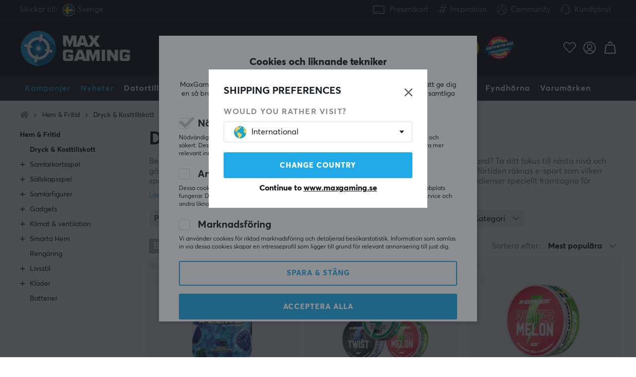

--- FILE ---
content_type: text/html; charset=UTF-8
request_url: https://www.maxgaming.se/sv/hem-fritid/dryck-kosttillskott
body_size: 120577
content:
<!DOCTYPE html>
<html lang="sv">
<head>
<script nonce="7G7fWerho9qG_o_0KKx1U8xkJpTuow6By-CMiqWcfmc" type="text/javascript"> var cm_active_categories = [1,5,6]; var cm_preactive_categories = []; var blocked_nodes = {}; var observer = new MutationObserver(function (mutations) { for(var i = 0; i < mutations.length; i++) { var _ref = mutations[i]; var addedNodes = _ref.addedNodes; for(var j = 0; j < addedNodes.length; j++) { var node = addedNodes[j]; if (node.nodeType === 1) { var src = node.src || ''; var type = node.type; var consent_type = ''; if (typeof node.attributes.consent_type !== 'undefined' && typeof node.attributes.consent_type.value !== 'undefined') consent_type = node.attributes.consent_type.value; if (blocked_content_type(consent_type)) { if (typeof blocked_nodes[consent_type] === 'undefined') blocked_nodes[consent_type] = []; var clone; if (node.tagName === 'SCRIPT') { clone = node.cloneNode(true); } else { clone = node; } clone.air_prev = node.previousElementSibling; clone.air_next = node.nextElementSibling; clone.air_parent = node.parentElement; blocked_nodes[consent_type].push(clone); if (node.tagName === 'SCRIPT') node.type = 'javascript/blocked'; node.parentElement.removeChild(node); var beforeScriptExecuteListener = function beforeScriptExecuteListener(event) { event.preventDefault(); }; node.addEventListener('beforescriptexecute', beforeScriptExecuteListener); } else { log_node(node, consent_type); } } } } }); observer.observe(document.documentElement, { childList: true, subtree: true }); var blocked_content_type = function blocked_content_type(consent_type) { var blocked = 0; if ((typeof(cm_active_categories) == "undefined" || cm_active_categories.includes(parseInt(consent_type))) && consent_type && !check_consent(consent_type, "") && consent_type > 1) blocked = 1; return blocked; }; var external_nodes = []; var internal_nodes = []; var inline_nodes = []; var log_node = function log_node(node, consent_type) { if (node.tagName === 'SCRIPT') { if (node.src && (node.src.indexOf(window.location.host) <= -1 || node.src.indexOf(window.location.host) > 10)) { external_nodes.push(node.src); } else if (node.src) { internal_nodes.push(node.src); } else { inline_nodes.push(node.innerHTML); } } }; document.addEventListener("DOMContentLoaded", function() { if (document.querySelector('#cookie_consent')) { init_cookie_consent(); } }); var init_cookie_consent = function init_cookie_consent(force) { var cookie_consent = get_cookie_consent("air_cookie_consent") || ""; var all_signed = 0; var consents = []; if (cookie_consent) { all_signed = 1; consents = JSON.parse(cookie_consent); var elements = document.querySelectorAll('#cookie_consent_manager input[type=checkbox]'); for (let element of elements) { if (typeof(consents[element.value]) == "undefined") all_signed = 0; } } else { var elements = document.querySelectorAll('#cookie_consent_manager input[type=checkbox][prechecked=true]'); for (let element of elements) { element.checked = true; } } if (!all_signed || force) { document.getElementById('cookie_consent').style.display = 'block'; var elements = document.querySelectorAll('#cookie_consent_manager input[type=checkbox]'); for (let element of elements) { if (consents[element.value]) element.checked = consents[element.value]; } init_acm_click_events(); } }; var init_acm_click_events = function() { document.getElementById("cookie_consent_manage").addEventListener("click", function () { let cookie_consent_manager = document.getElementById('cookie_consent_manager'); if (cookie_consent_manager) cookie_consent_manager.style.display = 'block'; let cookie_consent = document.getElementById('cookie_consent'); if (cookie_consent) cookie_consent.classList.add('managing'); document.querySelectorAll(".dimmer2").forEach(item => { item.addEventListener('click', event => { item.classList.add('active') }) }); }); document.getElementById("cookie_consent_manage_rec").addEventListener("click", function () { var elements = document.querySelectorAll('#cookie_consent_manager input[type=checkbox]'); for (let element of elements) { element.checked = true; } document.getElementById("cookie_consent_manager_confirm").dispatchEvent(new Event("click")); }); let cookie_consent_manager_accept = document.getElementById("cookie_consent_manager_accept"); if (cookie_consent_manager_accept) { cookie_consent_manager_accept.addEventListener("click", function () { cm_action(true); }); } document.getElementById("cookie_consent_manager_confirm").addEventListener("click", function () { cm_action(); }); document.querySelectorAll(".cookie_consent_manager_accept_req").forEach(item => { item.addEventListener('click', event => { cm_action(false); }) }); }; var cm_action = function(consent){ let cookie_consent = document.getElementById('cookie_consent'); if (cookie_consent) cookie_consent.style.display = 'none'; let cookie_consent_manager = document.getElementById('cookie_consent_manager'); if (cookie_consent_manager) cookie_consent_manager.style.display = 'none'; document.querySelectorAll(".dimmer2").forEach(item => { item.addEventListener('click', event => { item.classList.remove('active') }) }); var consents = {}; var elements = document.querySelectorAll('#cookie_consent_manager input[type=checkbox]'); for (let element of elements) { consents[element.value] = typeof(consent) !== "undefined" ? consent : element.checked; } consents[1] = true; var cookie_consents = JSON.stringify(consents); set_cookie_consent(cookie_consents); consent_action(cookie_consents); window.dispatchEvent(new Event("acm_change")); }; var set_cookie_consent = function set_cookie_consent(value) { var exdate = new Date(); exdate.setDate(exdate.getDate() + 30); document.cookie = "air_cookie_consent" + "=" + value + "; expires= " + exdate.toUTCString() + "; path=/" + (location.protocol === "https:" ? "; secure" : ""); }; var get_cookie_consent = function get_cookie_consent(name) { var nameEQ = name + "="; var ca = document.cookie.split('; '); for (let c of ca) { if (c.indexOf(nameEQ) === 0) return c.substring(nameEQ.length, c.length); } return null; }; var consent_action = function consent_action(cookie_consent) { var consent_data = JSON.parse(cookie_consent); for(var category_id in consent_data) { if (consent_data[category_id]) { approve_category(category_id); } } }; var approve_category = function(category_id) { if (typeof blocked_nodes[category_id] !== 'undefined') { for (let node of blocked_nodes[category_id]) { if (node.type == "text/javascript") { var script = document.createElement("script"); script.type = "text/javascript"; if (node.src) { script.src = node.src; } else if (node.innerHTML) { script.innerHTML = node.innerHTML; } document.getElementsByTagName("head")[0].appendChild(script); } else if (node.air_prev && node.air_parent) { cm_insertAfter(node, node.air_prev, node.air_parent); } else if (node.air_next && node.air_parent) { node.air_parent.insertBefore(node, node.air_next); } else if (node.air_parent) { node.air_parent.append(node); } } delete blocked_nodes[category_id]; } }; function cm_insertAfter(newNode, existingNode, parent) { parent.insertBefore(newNode, existingNode.nextSibling); } var check_consent = function check_consent(type, cookie_consent) { if (!type) return false; if (!cookie_consent) cookie_consent = get_cookie_consent("air_cookie_consent"); if (!cookie_consent) return (typeof(cm_preactive_categories) == "undefined" || cm_preactive_categories.includes(parseInt(type))); var consents = JSON.parse(cookie_consent); if (typeof(consents[type]) === 'undefined') return false; return consents[type]; }; </script> 
<!-- Facebook Dynamic Retargeting start -->
<script nonce="7G7fWerho9qG_o_0KKx1U8xkJpTuow6By-CMiqWcfmc" consent_type="6">
!function(f,b,e,v,n,t,s){if(f.fbq)return;n=f.fbq=function(){n.callMethod?
n.callMethod.apply(n,arguments):n.queue.push(arguments)};if(!f._fbq)f._fbq=n;
n.push=n;n.loaded=!0;n.version='2.0';n.queue=[];t=b.createElement(e);t.async=!0;
t.src=v;s=b.getElementsByTagName(e)[0];s.parentNode.insertBefore(t,s)}(window,
document,'script','//connect.facebook.net/en_US/fbevents.js');


	fbq('init', '1463155217240065');


</script>

<noscript consent_type="6"><img height="1" width="1" style="display:none" src="https://www.facebook.com/tr?id=

1463155217240065



&ev=PageView&noscript=1" consent_type="6"/></noscript>
<!-- Facebook Dynamic Retargeting end --><script nonce="7G7fWerho9qG_o_0KKx1U8xkJpTuow6By-CMiqWcfmc" consent_type="5">
  (function(w,d,t,r,u)
  {
    var f,n,i;
    w[u]=w[u]||[],f=function()
    {
      var o={ti:"147000197"};
      o.q=w[u],w[u]=new UET(o),w[u].push("pageLoad")
    },
    n=d.createElement(t),n.src=r,n.async=1,n.onload=n.onreadystatechange=function()
    {
      var s=this.readyState;
      s&&s!=="loaded"&&s!=="complete"||(f(),n.onload=n.onreadystatechange=null)
    },
    i=d.getElementsByTagName(t)[0],i.parentNode.insertBefore(n,i)
  })
  (window,document,"script","//bat.bing.com/bat.js","uetq");
</script><script nonce="7G7fWerho9qG_o_0KKx1U8xkJpTuow6By-CMiqWcfmc" async src="https://www.googletagmanager.com/gtag/js?id=AW-938994607"></script> 
<script nonce="7G7fWerho9qG_o_0KKx1U8xkJpTuow6By-CMiqWcfmc"> 
window.dataLayer = window.dataLayer || []; 
function gtag(){dataLayer.push(arguments);} 

if (document.cookie.split(';').find(cookie => cookie.includes('air_cookie_consent'))) {
    gtag(
 "consent",
  "default", {
        "ad_storage": check_consent("6") ? "granted" : "denied",
  "analytics_storage": check_consent("5") ? "granted" : "denied",
  "ad_user_data": check_consent("6") ? "granted" : "denied",
  "ad_personalization": check_consent("6") ? "granted" : "denied",
    }); 
 }
else {
  gtag("consent", "default", { 
      "ad_storage":  "denied",
      "analytics_storage": "denied",
      "ad_user_data": "denied",
      "ad_personalization": "denied",
    });
}

gtag('js', new Date());
gtag('config', 'AW-938994607'); 


	



gtag('config', 'G-PV1023C2BY'); 


</script><script nonce="7G7fWerho9qG_o_0KKx1U8xkJpTuow6By-CMiqWcfmc" src="https://accounts.google.com/gsi/client" async defer></script><meta name="msvalidate.01" content="678A8972C7CFE21B8C4749F07CF62EDC" /><!-- Trackdesk tracker begin -->
<script nonce="7G7fWerho9qG_o_0KKx1U8xkJpTuow6By-CMiqWcfmc" async src="//cdn.trackdesk.com/tracking.js"></script>
<script nonce="7G7fWerho9qG_o_0KKx1U8xkJpTuow6By-CMiqWcfmc">
  (function(t,d,k){(t[k]=t[k]||[]).push(d);t[d]=t[d]||t[k].f||function(){(t[d].q=t[d].q||[]).push(arguments)}})(window,"trackdesk","TrackdeskObject");

  trackdesk("maxfps", "click");
</script>
<!-- Trackdesk tracker end -->

<title>Dryck & Kosttillskott - Gaming Energy - MaxGaming.se</title>
<meta http-equiv="Content-Type" content="text/html; charset=UTF-8">
<meta name="description" content="Behöver du lite extra energi när du sitter i långa intensiva games? Svårt att hålla fokus ibland? Ta ditt fokus till nästa nivå och gå loss i matchern">
<meta name="keywords" content="-">
<meta name="robots" content="INDEX, FOLLOW">
<meta name="revisit-after" content="14 days">
<meta name="distribution" content="global">
<meta http-equiv="expires" content="0">
<link rel="alternate" hreflang="fi-fi" href="https://www.maxgaming.fi/fi/koti-vapaa-aika/juoma-ja-lisaravinteet">
<link rel="alternate" hreflang="x-default" href="https://www.maxgaming.com/en/home-leisure/drinks-energy">
<link rel="alternate" hreflang="en-us" href="https://us.maxgaming.com/us/home-leisure/drinks-energy">
<link rel="alternate" hreflang="de-de" href="https://www.maxgaming.gg/de/zuhause-freizeit/getranke-sportnahrung">
<link rel="alternate" hreflang="sv-se" href="https://www.maxgaming.se/sv/hem-fritid/dryck-kosttillskott">
<link rel="alternate" hreflang="no-no" href="https://www.maxgaming.no/no/hjem-fritid/drikke-kosttilskudd">
<link rel="alternate" hreflang="da-dk" href="https://www.maxgaming.dk/dk/hjem-fritid/slik-kosttilskud">


<!-- disables Compatibility view IE -->
<meta http-equiv="X-UA-Compatible" content="IE=9; IE=8; IE=7; IE=EDGE" />

<!-- Responsive and mobile friendly stuff -->
<meta name="HandheldFriendly" content="True">
<meta name="viewport" content="user-scalable=no, initial-scale=1.0, maximum-scale=1.0, width=device-width">
<meta name="mobile-web-app-capable" content="yes">

<link rel="apple-touch-icon" href="/themes/maxgaming/design/bilder/favicons/apple-touch-icon.png" />
<link rel="apple-touch-icon" sizes="57x57" href="/themes/maxgaming/design/bilder/favicons/apple-touch-icon-57x57.png" />
<link rel="apple-touch-icon" sizes="72x72" href="/themes/maxgaming/design/bilder/favicons/apple-touch-icon-72x72.png" />
<link rel="apple-touch-icon" sizes="76x76" href="/themes/maxgaming/design/bilder/favicons/apple-touch-icon-76x76.png" />
<link rel="apple-touch-icon" sizes="114x114" href="/themes/maxgaming/design/bilder/favicons/apple-touch-icon-114x114.png" />
<link rel="apple-touch-icon" sizes="120x120" href="/themes/maxgaming/design/bilder/favicons/apple-touch-icon-120x120.png" />
<link rel="apple-touch-icon" sizes="144x144" href="/themes/maxgaming/design/bilder/favicons/apple-touch-icon-144x144.png" />
<link rel="apple-touch-icon" sizes="152x152" href="/themes/maxgaming/design/bilder/favicons/apple-touch-icon-152x152.png" />
<link rel="apple-touch-icon" sizes="180x180" href="/themes/maxgaming/design/bilder/favicons/apple-touch-icon-180x180.png" />
<link rel="icon" type="image/png" sizes="192x192"  href="/themes/maxgaming/design/bilder/favicons/android-icon-192x192.png">
<link rel="icon" type="image/png" sizes="32x32" href="/themes/maxgaming/design/bilder/favicons/favicon-32x32.png">
<link rel="icon" type="image/png" sizes="96x96" href="/themes/maxgaming/design/bilder/favicons/favicon-96x96.png">
<link rel="icon" type="image/png" sizes="16x16" href="/themes/maxgaming/design/bilder/favicons/favicon-16x16.png">
<link rel="manifest" href="/themes/maxgaming/design/script/manifest.json" crossorigin="use-credentials">
<link rel="shortcut icon" href="/themes/maxgaming/design/bilder/favicons/favicon.ico" />
<meta name="msapplication-TileColor" content="#212228">
<meta name="theme-color" content="#212228">

<link rel="canonical" href="https://www.maxgaming.se/sv/hem-fritid/dryck-kosttillskott" />
<meta property="og:url" content="https://www.maxgaming.se/sv/gadgets/godis-tillskott"/>
<meta property="og:title" content="Dryck & Kosttillskott"/>
<meta property="og:description" content="..."/>

<link rel="preload" as="image" href="/themes/maxgaming/design/bilder/icon-hash.png">
<link rel="preload" as="font" href="/themes/standard2018/design/css/webfonts/fa-regular-400.woff2" type="font/woff2" onload="this.rel='font'" crossorigin>
<link rel="preload" as="font" href="/themes/standard2018/design/css/webfonts/fa-light-300.woff2" type="font/woff2" onload="this.rel='font'" crossorigin>
<link rel="preload" as="font" href="/themes/standard2018/design/css/webfonts/fa-solid-900.woff2" type="font/woff2" onload="this.rel='font'" crossorigin>

<link rel="preload" as="font" href="/themes/maxgaming/design/css/webfonts/3910FB_9_0.woff2" type="font/woff2" onload="this.rel='font'" crossorigin>
<link rel="preload" as="font" href="/themes/maxgaming/design/css/webfonts/3910FB_2_0.woff2" type="font/woff2" onload="this.rel='font'" crossorigin>
<link rel="preload" as="font" href="/themes/maxgaming/design/css/webfonts/3910FB_4_0.woff2" type="font/woff2" onload="this.rel='font'" crossorigin>
<link rel="preload" as="font" href="/themes/maxgaming/design/css/webfonts/streamline.woff" type="font/woff2" onload="this.rel='font'" crossorigin>

<link rel="preload" as="image" href="/themes/maxgaming/design/bilder/maxgaming.png">
<link rel="preload" as="image" href="/themes/maxfps_core/design/bilder/icons/user_icon.svg">
<link rel="preload" as="image" href="/themes/maxfps_core/design/bilder/icons/cart_icon.svg">
<link rel="preload" as="image" href="/themes/maxfps_core/design/bilder/icons/search_icon.svg">

<link rel="preconnect" href="https://connect.facebook.net">














<script nonce="7G7fWerho9qG_o_0KKx1U8xkJpTuow6By-CMiqWcfmc">/** FILE: /themes/maxgaming/design//script/jquery.min.js **/
!function(a,b){"use strict";"object"==typeof module&&"object"==typeof module.exports?module.exports=a.document?b(a,!0):function(a){if(!a.document)throw new Error("jQuery requires a window with a document");return b(a)}:b(a)}("undefined"!=typeof window?window:this,function(a,b){"use strict";var c=[],d=a.document,e=Object.getPrototypeOf,f=c.slice,g=c.concat,h=c.push,i=c.indexOf,j={},k=j.toString,l=j.hasOwnProperty,m=l.toString,n=m.call(Object),o={};function p(a,b){b=b||d;var c=b.createElement("script");c.text=a,b.head.appendChild(c).parentNode.removeChild(c)}var q="3.2.1",r=function(a,b){return new r.fn.init(a,b)},s=/^[\s\uFEFF\xA0]+|[\s\uFEFF\xA0]+$/g,t=/^-ms-/,u=/-([a-z])/g,v=function(a,b){return b.toUpperCase()};r.fn=r.prototype={jquery:q,constructor:r,length:0,toArray:function(){return f.call(this)},get:function(a){return null==a?f.call(this):a<0?this[a+this.length]:this[a]},pushStack:function(a){var b=r.merge(this.constructor(),a);return b.prevObject=this,b},each:function(a){return r.each(this,a)},map:function(a){return this.pushStack(r.map(this,function(b,c){return a.call(b,c,b)}))},slice:function(){return this.pushStack(f.apply(this,arguments))},first:function(){return this.eq(0)},last:function(){return this.eq(-1)},eq:function(a){var b=this.length,c=+a+(a<0?b:0);return this.pushStack(c>=0&&c<b?[this[c]]:[])},end:function(){return this.prevObject||this.constructor()},push:h,sort:c.sort,splice:c.splice},r.extend=r.fn.extend=function(){var a,b,c,d,e,f,g=arguments[0]||{},h=1,i=arguments.length,j=!1;for("boolean"==typeof g&&(j=g,g=arguments[h]||{},h++),"object"==typeof g||r.isFunction(g)||(g={}),h===i&&(g=this,h--);h<i;h++)if(null!=(a=arguments[h]))for(b in a)c=g[b],d=a[b],g!==d&&(j&&d&&(r.isPlainObject(d)||(e=Array.isArray(d)))?(e?(e=!1,f=c&&Array.isArray(c)?c:[]):f=c&&r.isPlainObject(c)?c:{},g[b]=r.extend(j,f,d)):void 0!==d&&(g[b]=d));return g},r.extend({expando:"jQuery"+(q+Math.random()).replace(/\D/g,""),isReady:!0,error:function(a){throw new Error(a)},noop:function(){},isFunction:function(a){return"function"===r.type(a)},isWindow:function(a){return null!=a&&a===a.window},isNumeric:function(a){var b=r.type(a);return("number"===b||"string"===b)&&!isNaN(a-parseFloat(a))},isPlainObject:function(a){var b,c;return!(!a||"[object Object]"!==k.call(a))&&(!(b=e(a))||(c=l.call(b,"constructor")&&b.constructor,"function"==typeof c&&m.call(c)===n))},isEmptyObject:function(a){var b;for(b in a)return!1;return!0},type:function(a){return null==a?a+"":"object"==typeof a||"function"==typeof a?j[k.call(a)]||"object":typeof a},globalEval:function(a){p(a)},camelCase:function(a){return a.replace(t,"ms-").replace(u,v)},each:function(a,b){var c,d=0;if(w(a)){for(c=a.length;d<c;d++)if(b.call(a[d],d,a[d])===!1)break}else for(d in a)if(b.call(a[d],d,a[d])===!1)break;return a},trim:function(a){return null==a?"":(a+"").replace(s,"")},makeArray:function(a,b){var c=b||[];return null!=a&&(w(Object(a))?r.merge(c,"string"==typeof a?[a]:a):h.call(c,a)),c},inArray:function(a,b,c){return null==b?-1:i.call(b,a,c)},merge:function(a,b){for(var c=+b.length,d=0,e=a.length;d<c;d++)a[e++]=b[d];return a.length=e,a},grep:function(a,b,c){for(var d,e=[],f=0,g=a.length,h=!c;f<g;f++)d=!b(a[f],f),d!==h&&e.push(a[f]);return e},map:function(a,b,c){var d,e,f=0,h=[];if(w(a))for(d=a.length;f<d;f++)e=b(a[f],f,c),null!=e&&h.push(e);else for(f in a)e=b(a[f],f,c),null!=e&&h.push(e);return g.apply([],h)},guid:1,proxy:function(a,b){var c,d,e;if("string"==typeof b&&(c=a[b],b=a,a=c),r.isFunction(a))return d=f.call(arguments,2),e=function(){return a.apply(b||this,d.concat(f.call(arguments)))},e.guid=a.guid=a.guid||r.guid++,e},now:Date.now,support:o}),"function"==typeof Symbol&&(r.fn[Symbol.iterator]=c[Symbol.iterator]),r.each("Boolean Number String Function Array Date RegExp Object Error Symbol".split(" "),function(a,b){j["[object "+b+"]"]=b.toLowerCase()});function w(a){var b=!!a&&"length"in a&&a.length,c=r.type(a);return"function"!==c&&!r.isWindow(a)&&("array"===c||0===b||"number"==typeof b&&b>0&&b-1 in a)}var x=function(a){var b,c,d,e,f,g,h,i,j,k,l,m,n,o,p,q,r,s,t,u="sizzle"+1*new Date,v=a.document,w=0,x=0,y=ha(),z=ha(),A=ha(),B=function(a,b){return a===b&&(l=!0),0},C={}.hasOwnProperty,D=[],E=D.pop,F=D.push,G=D.push,H=D.slice,I=function(a,b){for(var c=0,d=a.length;c<d;c++)if(a[c]===b)return c;return-1},J="checked|selected|async|autofocus|autoplay|controls|defer|disabled|hidden|ismap|loop|multiple|open|readonly|required|scoped",K="[\\x20\\t\\r\\n\\f]",L="(?:\\\\.|[\\w-]|[^\0-\\xa0])+",M="\\["+K+"*("+L+")(?:"+K+"*([*^$|!~]?=)"+K+"*(?:'((?:\\\\.|[^\\\\'])*)'|\"((?:\\\\.|[^\\\\\"])*)\"|("+L+"))|)"+K+"*\\]",N=":("+L+")(?:\\((('((?:\\\\.|[^\\\\'])*)'|\"((?:\\\\.|[^\\\\\"])*)\")|((?:\\\\.|[^\\\\()[\\]]|"+M+")*)|.*)\\)|)",O=new RegExp(K+"+","g"),P=new RegExp("^"+K+"+|((?:^|[^\\\\])(?:\\\\.)*)"+K+"+$","g"),Q=new RegExp("^"+K+"*,"+K+"*"),R=new RegExp("^"+K+"*([>+~]|"+K+")"+K+"*"),S=new RegExp("="+K+"*([^\\]'\"]*?)"+K+"*\\]","g"),T=new RegExp(N),U=new RegExp("^"+L+"$"),V={ID:new RegExp("^#("+L+")"),CLASS:new RegExp("^\\.("+L+")"),TAG:new RegExp("^("+L+"|[*])"),ATTR:new RegExp("^"+M),PSEUDO:new RegExp("^"+N),CHILD:new RegExp("^:(only|first|last|nth|nth-last)-(child|of-type)(?:\\("+K+"*(even|odd|(([+-]|)(\\d*)n|)"+K+"*(?:([+-]|)"+K+"*(\\d+)|))"+K+"*\\)|)","i"),bool:new RegExp("^(?:"+J+")$","i"),needsContext:new RegExp("^"+K+"*[>+~]|:(even|odd|eq|gt|lt|nth|first|last)(?:\\("+K+"*((?:-\\d)?\\d*)"+K+"*\\)|)(?=[^-]|$)","i")},W=/^(?:input|select|textarea|button)$/i,X=/^h\d$/i,Y=/^[^{]+\{\s*\[native \w/,Z=/^(?:#([\w-]+)|(\w+)|\.([\w-]+))$/,$=/[+~]/,_=new RegExp("\\\\([\\da-f]{1,6}"+K+"?|("+K+")|.)","ig"),aa=function(a,b,c){var d="0x"+b-65536;return d!==d||c?b:d<0?String.fromCharCode(d+65536):String.fromCharCode(d>>10|55296,1023&d|56320)},ba=/([\0-\x1f\x7f]|^-?\d)|^-$|[^\0-\x1f\x7f-\uFFFF\w-]/g,ca=function(a,b){return b?"\0"===a?"\ufffd":a.slice(0,-1)+"\\"+a.charCodeAt(a.length-1).toString(16)+" ":"\\"+a},da=function(){m()},ea=ta(function(a){return a.disabled===!0&&("form"in a||"label"in a)},{dir:"parentNode",next:"legend"});try{G.apply(D=H.call(v.childNodes),v.childNodes),D[v.childNodes.length].nodeType}catch(fa){G={apply:D.length?function(a,b){F.apply(a,H.call(b))}:function(a,b){var c=a.length,d=0;while(a[c++]=b[d++]);a.length=c-1}}}function ga(a,b,d,e){var f,h,j,k,l,o,r,s=b&&b.ownerDocument,w=b?b.nodeType:9;if(d=d||[],"string"!=typeof a||!a||1!==w&&9!==w&&11!==w)return d;if(!e&&((b?b.ownerDocument||b:v)!==n&&m(b),b=b||n,p)){if(11!==w&&(l=Z.exec(a)))if(f=l[1]){if(9===w){if(!(j=b.getElementById(f)))return d;if(j.id===f)return d.push(j),d}else if(s&&(j=s.getElementById(f))&&t(b,j)&&j.id===f)return d.push(j),d}else{if(l[2])return G.apply(d,b.getElementsByTagName(a)),d;if((f=l[3])&&c.getElementsByClassName&&b.getElementsByClassName)return G.apply(d,b.getElementsByClassName(f)),d}if(c.qsa&&!A[a+" "]&&(!q||!q.test(a))){if(1!==w)s=b,r=a;else if("object"!==b.nodeName.toLowerCase()){(k=b.getAttribute("id"))?k=k.replace(ba,ca):b.setAttribute("id",k=u),o=g(a),h=o.length;while(h--)o[h]="#"+k+" "+sa(o[h]);r=o.join(","),s=$.test(a)&&qa(b.parentNode)||b}if(r)try{return G.apply(d,s.querySelectorAll(r)),d}catch(x){}finally{k===u&&b.removeAttribute("id")}}}return i(a.replace(P,"$1"),b,d,e)}function ha(){var a=[];function b(c,e){return a.push(c+" ")>d.cacheLength&&delete b[a.shift()],b[c+" "]=e}return b}function ia(a){return a[u]=!0,a}function ja(a){var b=n.createElement("fieldset");try{return!!a(b)}catch(c){return!1}finally{b.parentNode&&b.parentNode.removeChild(b),b=null}}function ka(a,b){var c=a.split("|"),e=c.length;while(e--)d.attrHandle[c[e]]=b}function la(a,b){var c=b&&a,d=c&&1===a.nodeType&&1===b.nodeType&&a.sourceIndex-b.sourceIndex;if(d)return d;if(c)while(c=c.nextSibling)if(c===b)return-1;return a?1:-1}function ma(a){return function(b){var c=b.nodeName.toLowerCase();return"input"===c&&b.type===a}}function na(a){return function(b){var c=b.nodeName.toLowerCase();return("input"===c||"button"===c)&&b.type===a}}function oa(a){return function(b){return"form"in b?b.parentNode&&b.disabled===!1?"label"in b?"label"in b.parentNode?b.parentNode.disabled===a:b.disabled===a:b.isDisabled===a||b.isDisabled!==!a&&ea(b)===a:b.disabled===a:"label"in b&&b.disabled===a}}function pa(a){return ia(function(b){return b=+b,ia(function(c,d){var e,f=a([],c.length,b),g=f.length;while(g--)c[e=f[g]]&&(c[e]=!(d[e]=c[e]))})})}function qa(a){return a&&"undefined"!=typeof a.getElementsByTagName&&a}c=ga.support={},f=ga.isXML=function(a){var b=a&&(a.ownerDocument||a).documentElement;return!!b&&"HTML"!==b.nodeName},m=ga.setDocument=function(a){var b,e,g=a?a.ownerDocument||a:v;return g!==n&&9===g.nodeType&&g.documentElement?(n=g,o=n.documentElement,p=!f(n),v!==n&&(e=n.defaultView)&&e.top!==e&&(e.addEventListener?e.addEventListener("unload",da,!1):e.attachEvent&&e.attachEvent("onunload",da)),c.attributes=ja(function(a){return a.className="i",!a.getAttribute("className")}),c.getElementsByTagName=ja(function(a){return a.appendChild(n.createComment("")),!a.getElementsByTagName("*").length}),c.getElementsByClassName=Y.test(n.getElementsByClassName),c.getById=ja(function(a){return o.appendChild(a).id=u,!n.getElementsByName||!n.getElementsByName(u).length}),c.getById?(d.filter.ID=function(a){var b=a.replace(_,aa);return function(a){return a.getAttribute("id")===b}},d.find.ID=function(a,b){if("undefined"!=typeof b.getElementById&&p){var c=b.getElementById(a);return c?[c]:[]}}):(d.filter.ID=function(a){var b=a.replace(_,aa);return function(a){var c="undefined"!=typeof a.getAttributeNode&&a.getAttributeNode("id");return c&&c.value===b}},d.find.ID=function(a,b){if("undefined"!=typeof b.getElementById&&p){var c,d,e,f=b.getElementById(a);if(f){if(c=f.getAttributeNode("id"),c&&c.value===a)return[f];e=b.getElementsByName(a),d=0;while(f=e[d++])if(c=f.getAttributeNode("id"),c&&c.value===a)return[f]}return[]}}),d.find.TAG=c.getElementsByTagName?function(a,b){return"undefined"!=typeof b.getElementsByTagName?b.getElementsByTagName(a):c.qsa?b.querySelectorAll(a):void 0}:function(a,b){var c,d=[],e=0,f=b.getElementsByTagName(a);if("*"===a){while(c=f[e++])1===c.nodeType&&d.push(c);return d}return f},d.find.CLASS=c.getElementsByClassName&&function(a,b){if("undefined"!=typeof b.getElementsByClassName&&p)return b.getElementsByClassName(a)},r=[],q=[],(c.qsa=Y.test(n.querySelectorAll))&&(ja(function(a){o.appendChild(a).innerHTML="<a id='"+u+"'></a><select id='"+u+"-\r\\' msallowcapture=''><option selected=''></option></select>",a.querySelectorAll("[msallowcapture^='']").length&&q.push("[*^$]="+K+"*(?:''|\"\")"),a.querySelectorAll("[selected]").length||q.push("\\["+K+"*(?:value|"+J+")"),a.querySelectorAll("[id~="+u+"-]").length||q.push("~="),a.querySelectorAll(":checked").length||q.push(":checked"),a.querySelectorAll("a#"+u+"+*").length||q.push(".#.+[+~]")}),ja(function(a){a.innerHTML="<a href='' disabled='disabled'></a><select disabled='disabled'><option/></select>";var b=n.createElement("input");b.setAttribute("type","hidden"),a.appendChild(b).setAttribute("name","D"),a.querySelectorAll("[name=d]").length&&q.push("name"+K+"*[*^$|!~]?="),2!==a.querySelectorAll(":enabled").length&&q.push(":enabled",":disabled"),o.appendChild(a).disabled=!0,2!==a.querySelectorAll(":disabled").length&&q.push(":enabled",":disabled"),a.querySelectorAll("*,:x"),q.push(",.*:")})),(c.matchesSelector=Y.test(s=o.matches||o.webkitMatchesSelector||o.mozMatchesSelector||o.oMatchesSelector||o.msMatchesSelector))&&ja(function(a){c.disconnectedMatch=s.call(a,"*"),s.call(a,"[s!='']:x"),r.push("!=",N)}),q=q.length&&new RegExp(q.join("|")),r=r.length&&new RegExp(r.join("|")),b=Y.test(o.compareDocumentPosition),t=b||Y.test(o.contains)?function(a,b){var c=9===a.nodeType?a.documentElement:a,d=b&&b.parentNode;return a===d||!(!d||1!==d.nodeType||!(c.contains?c.contains(d):a.compareDocumentPosition&&16&a.compareDocumentPosition(d)))}:function(a,b){if(b)while(b=b.parentNode)if(b===a)return!0;return!1},B=b?function(a,b){if(a===b)return l=!0,0;var d=!a.compareDocumentPosition-!b.compareDocumentPosition;return d?d:(d=(a.ownerDocument||a)===(b.ownerDocument||b)?a.compareDocumentPosition(b):1,1&d||!c.sortDetached&&b.compareDocumentPosition(a)===d?a===n||a.ownerDocument===v&&t(v,a)?-1:b===n||b.ownerDocument===v&&t(v,b)?1:k?I(k,a)-I(k,b):0:4&d?-1:1)}:function(a,b){if(a===b)return l=!0,0;var c,d=0,e=a.parentNode,f=b.parentNode,g=[a],h=[b];if(!e||!f)return a===n?-1:b===n?1:e?-1:f?1:k?I(k,a)-I(k,b):0;if(e===f)return la(a,b);c=a;while(c=c.parentNode)g.unshift(c);c=b;while(c=c.parentNode)h.unshift(c);while(g[d]===h[d])d++;return d?la(g[d],h[d]):g[d]===v?-1:h[d]===v?1:0},n):n},ga.matches=function(a,b){return ga(a,null,null,b)},ga.matchesSelector=function(a,b){if((a.ownerDocument||a)!==n&&m(a),b=b.replace(S,"='$1']"),c.matchesSelector&&p&&!A[b+" "]&&(!r||!r.test(b))&&(!q||!q.test(b)))try{var d=s.call(a,b);if(d||c.disconnectedMatch||a.document&&11!==a.document.nodeType)return d}catch(e){}return ga(b,n,null,[a]).length>0},ga.contains=function(a,b){return(a.ownerDocument||a)!==n&&m(a),t(a,b)},ga.attr=function(a,b){(a.ownerDocument||a)!==n&&m(a);var e=d.attrHandle[b.toLowerCase()],f=e&&C.call(d.attrHandle,b.toLowerCase())?e(a,b,!p):void 0;return void 0!==f?f:c.attributes||!p?a.getAttribute(b):(f=a.getAttributeNode(b))&&f.specified?f.value:null},ga.escape=function(a){return(a+"").replace(ba,ca)},ga.error=function(a){throw new Error("Syntax error, unrecognized expression: "+a)},ga.uniqueSort=function(a){var b,d=[],e=0,f=0;if(l=!c.detectDuplicates,k=!c.sortStable&&a.slice(0),a.sort(B),l){while(b=a[f++])b===a[f]&&(e=d.push(f));while(e--)a.splice(d[e],1)}return k=null,a},e=ga.getText=function(a){var b,c="",d=0,f=a.nodeType;if(f){if(1===f||9===f||11===f){if("string"==typeof a.textContent)return a.textContent;for(a=a.firstChild;a;a=a.nextSibling)c+=e(a)}else if(3===f||4===f)return a.nodeValue}else while(b=a[d++])c+=e(b);return c},d=ga.selectors={cacheLength:50,createPseudo:ia,match:V,attrHandle:{},find:{},relative:{">":{dir:"parentNode",first:!0}," ":{dir:"parentNode"},"+":{dir:"previousSibling",first:!0},"~":{dir:"previousSibling"}},preFilter:{ATTR:function(a){return a[1]=a[1].replace(_,aa),a[3]=(a[3]||a[4]||a[5]||"").replace(_,aa),"~="===a[2]&&(a[3]=" "+a[3]+" "),a.slice(0,4)},CHILD:function(a){return a[1]=a[1].toLowerCase(),"nth"===a[1].slice(0,3)?(a[3]||ga.error(a[0]),a[4]=+(a[4]?a[5]+(a[6]||1):2*("even"===a[3]||"odd"===a[3])),a[5]=+(a[7]+a[8]||"odd"===a[3])):a[3]&&ga.error(a[0]),a},PSEUDO:function(a){var b,c=!a[6]&&a[2];return V.CHILD.test(a[0])?null:(a[3]?a[2]=a[4]||a[5]||"":c&&T.test(c)&&(b=g(c,!0))&&(b=c.indexOf(")",c.length-b)-c.length)&&(a[0]=a[0].slice(0,b),a[2]=c.slice(0,b)),a.slice(0,3))}},filter:{TAG:function(a){var b=a.replace(_,aa).toLowerCase();return"*"===a?function(){return!0}:function(a){return a.nodeName&&a.nodeName.toLowerCase()===b}},CLASS:function(a){var b=y[a+" "];return b||(b=new RegExp("(^|"+K+")"+a+"("+K+"|$)"))&&y(a,function(a){return b.test("string"==typeof a.className&&a.className||"undefined"!=typeof a.getAttribute&&a.getAttribute("class")||"")})},ATTR:function(a,b,c){return function(d){var e=ga.attr(d,a);return null==e?"!="===b:!b||(e+="","="===b?e===c:"!="===b?e!==c:"^="===b?c&&0===e.indexOf(c):"*="===b?c&&e.indexOf(c)>-1:"$="===b?c&&e.slice(-c.length)===c:"~="===b?(" "+e.replace(O," ")+" ").indexOf(c)>-1:"|="===b&&(e===c||e.slice(0,c.length+1)===c+"-"))}},CHILD:function(a,b,c,d,e){var f="nth"!==a.slice(0,3),g="last"!==a.slice(-4),h="of-type"===b;return 1===d&&0===e?function(a){return!!a.parentNode}:function(b,c,i){var j,k,l,m,n,o,p=f!==g?"nextSibling":"previousSibling",q=b.parentNode,r=h&&b.nodeName.toLowerCase(),s=!i&&!h,t=!1;if(q){if(f){while(p){m=b;while(m=m[p])if(h?m.nodeName.toLowerCase()===r:1===m.nodeType)return!1;o=p="only"===a&&!o&&"nextSibling"}return!0}if(o=[g?q.firstChild:q.lastChild],g&&s){m=q,l=m[u]||(m[u]={}),k=l[m.uniqueID]||(l[m.uniqueID]={}),j=k[a]||[],n=j[0]===w&&j[1],t=n&&j[2],m=n&&q.childNodes[n];while(m=++n&&m&&m[p]||(t=n=0)||o.pop())if(1===m.nodeType&&++t&&m===b){k[a]=[w,n,t];break}}else if(s&&(m=b,l=m[u]||(m[u]={}),k=l[m.uniqueID]||(l[m.uniqueID]={}),j=k[a]||[],n=j[0]===w&&j[1],t=n),t===!1)while(m=++n&&m&&m[p]||(t=n=0)||o.pop())if((h?m.nodeName.toLowerCase()===r:1===m.nodeType)&&++t&&(s&&(l=m[u]||(m[u]={}),k=l[m.uniqueID]||(l[m.uniqueID]={}),k[a]=[w,t]),m===b))break;return t-=e,t===d||t%d===0&&t/d>=0}}},PSEUDO:function(a,b){var c,e=d.pseudos[a]||d.setFilters[a.toLowerCase()]||ga.error("unsupported pseudo: "+a);return e[u]?e(b):e.length>1?(c=[a,a,"",b],d.setFilters.hasOwnProperty(a.toLowerCase())?ia(function(a,c){var d,f=e(a,b),g=f.length;while(g--)d=I(a,f[g]),a[d]=!(c[d]=f[g])}):function(a){return e(a,0,c)}):e}},pseudos:{not:ia(function(a){var b=[],c=[],d=h(a.replace(P,"$1"));return d[u]?ia(function(a,b,c,e){var f,g=d(a,null,e,[]),h=a.length;while(h--)(f=g[h])&&(a[h]=!(b[h]=f))}):function(a,e,f){return b[0]=a,d(b,null,f,c),b[0]=null,!c.pop()}}),has:ia(function(a){return function(b){return ga(a,b).length>0}}),contains:ia(function(a){return a=a.replace(_,aa),function(b){return(b.textContent||b.innerText||e(b)).indexOf(a)>-1}}),lang:ia(function(a){return U.test(a||"")||ga.error("unsupported lang: "+a),a=a.replace(_,aa).toLowerCase(),function(b){var c;do if(c=p?b.lang:b.getAttribute("xml:lang")||b.getAttribute("lang"))return c=c.toLowerCase(),c===a||0===c.indexOf(a+"-");while((b=b.parentNode)&&1===b.nodeType);return!1}}),target:function(b){var c=a.location&&a.location.hash;return c&&c.slice(1)===b.id},root:function(a){return a===o},focus:function(a){return a===n.activeElement&&(!n.hasFocus||n.hasFocus())&&!!(a.type||a.href||~a.tabIndex)},enabled:oa(!1),disabled:oa(!0),checked:function(a){var b=a.nodeName.toLowerCase();return"input"===b&&!!a.checked||"option"===b&&!!a.selected},selected:function(a){return a.parentNode&&a.parentNode.selectedIndex,a.selected===!0},empty:function(a){for(a=a.firstChild;a;a=a.nextSibling)if(a.nodeType<6)return!1;return!0},parent:function(a){return!d.pseudos.empty(a)},header:function(a){return X.test(a.nodeName)},input:function(a){return W.test(a.nodeName)},button:function(a){var b=a.nodeName.toLowerCase();return"input"===b&&"button"===a.type||"button"===b},text:function(a){var b;return"input"===a.nodeName.toLowerCase()&&"text"===a.type&&(null==(b=a.getAttribute("type"))||"text"===b.toLowerCase())},first:pa(function(){return[0]}),last:pa(function(a,b){return[b-1]}),eq:pa(function(a,b,c){return[c<0?c+b:c]}),even:pa(function(a,b){for(var c=0;c<b;c+=2)a.push(c);return a}),odd:pa(function(a,b){for(var c=1;c<b;c+=2)a.push(c);return a}),lt:pa(function(a,b,c){for(var d=c<0?c+b:c;--d>=0;)a.push(d);return a}),gt:pa(function(a,b,c){for(var d=c<0?c+b:c;++d<b;)a.push(d);return a})}},d.pseudos.nth=d.pseudos.eq;for(b in{radio:!0,checkbox:!0,file:!0,password:!0,image:!0})d.pseudos[b]=ma(b);for(b in{submit:!0,reset:!0})d.pseudos[b]=na(b);function ra(){}ra.prototype=d.filters=d.pseudos,d.setFilters=new ra,g=ga.tokenize=function(a,b){var c,e,f,g,h,i,j,k=z[a+" "];if(k)return b?0:k.slice(0);h=a,i=[],j=d.preFilter;while(h){c&&!(e=Q.exec(h))||(e&&(h=h.slice(e[0].length)||h),i.push(f=[])),c=!1,(e=R.exec(h))&&(c=e.shift(),f.push({value:c,type:e[0].replace(P," ")}),h=h.slice(c.length));for(g in d.filter)!(e=V[g].exec(h))||j[g]&&!(e=j[g](e))||(c=e.shift(),f.push({value:c,type:g,matches:e}),h=h.slice(c.length));if(!c)break}return b?h.length:h?ga.error(a):z(a,i).slice(0)};function sa(a){for(var b=0,c=a.length,d="";b<c;b++)d+=a[b].value;return d}function ta(a,b,c){var d=b.dir,e=b.next,f=e||d,g=c&&"parentNode"===f,h=x++;return b.first?function(b,c,e){while(b=b[d])if(1===b.nodeType||g)return a(b,c,e);return!1}:function(b,c,i){var j,k,l,m=[w,h];if(i){while(b=b[d])if((1===b.nodeType||g)&&a(b,c,i))return!0}else while(b=b[d])if(1===b.nodeType||g)if(l=b[u]||(b[u]={}),k=l[b.uniqueID]||(l[b.uniqueID]={}),e&&e===b.nodeName.toLowerCase())b=b[d]||b;else{if((j=k[f])&&j[0]===w&&j[1]===h)return m[2]=j[2];if(k[f]=m,m[2]=a(b,c,i))return!0}return!1}}function ua(a){return a.length>1?function(b,c,d){var e=a.length;while(e--)if(!a[e](b,c,d))return!1;return!0}:a[0]}function va(a,b,c){for(var d=0,e=b.length;d<e;d++)ga(a,b[d],c);return c}function wa(a,b,c,d,e){for(var f,g=[],h=0,i=a.length,j=null!=b;h<i;h++)(f=a[h])&&(c&&!c(f,d,e)||(g.push(f),j&&b.push(h)));return g}function xa(a,b,c,d,e,f){return d&&!d[u]&&(d=xa(d)),e&&!e[u]&&(e=xa(e,f)),ia(function(f,g,h,i){var j,k,l,m=[],n=[],o=g.length,p=f||va(b||"*",h.nodeType?[h]:h,[]),q=!a||!f&&b?p:wa(p,m,a,h,i),r=c?e||(f?a:o||d)?[]:g:q;if(c&&c(q,r,h,i),d){j=wa(r,n),d(j,[],h,i),k=j.length;while(k--)(l=j[k])&&(r[n[k]]=!(q[n[k]]=l))}if(f){if(e||a){if(e){j=[],k=r.length;while(k--)(l=r[k])&&j.push(q[k]=l);e(null,r=[],j,i)}k=r.length;while(k--)(l=r[k])&&(j=e?I(f,l):m[k])>-1&&(f[j]=!(g[j]=l))}}else r=wa(r===g?r.splice(o,r.length):r),e?e(null,g,r,i):G.apply(g,r)})}function ya(a){for(var b,c,e,f=a.length,g=d.relative[a[0].type],h=g||d.relative[" "],i=g?1:0,k=ta(function(a){return a===b},h,!0),l=ta(function(a){return I(b,a)>-1},h,!0),m=[function(a,c,d){var e=!g&&(d||c!==j)||((b=c).nodeType?k(a,c,d):l(a,c,d));return b=null,e}];i<f;i++)if(c=d.relative[a[i].type])m=[ta(ua(m),c)];else{if(c=d.filter[a[i].type].apply(null,a[i].matches),c[u]){for(e=++i;e<f;e++)if(d.relative[a[e].type])break;return xa(i>1&&ua(m),i>1&&sa(a.slice(0,i-1).concat({value:" "===a[i-2].type?"*":""})).replace(P,"$1"),c,i<e&&ya(a.slice(i,e)),e<f&&ya(a=a.slice(e)),e<f&&sa(a))}m.push(c)}return ua(m)}function za(a,b){var c=b.length>0,e=a.length>0,f=function(f,g,h,i,k){var l,o,q,r=0,s="0",t=f&&[],u=[],v=j,x=f||e&&d.find.TAG("*",k),y=w+=null==v?1:Math.random()||.1,z=x.length;for(k&&(j=g===n||g||k);s!==z&&null!=(l=x[s]);s++){if(e&&l){o=0,g||l.ownerDocument===n||(m(l),h=!p);while(q=a[o++])if(q(l,g||n,h)){i.push(l);break}k&&(w=y)}c&&((l=!q&&l)&&r--,f&&t.push(l))}if(r+=s,c&&s!==r){o=0;while(q=b[o++])q(t,u,g,h);if(f){if(r>0)while(s--)t[s]||u[s]||(u[s]=E.call(i));u=wa(u)}G.apply(i,u),k&&!f&&u.length>0&&r+b.length>1&&ga.uniqueSort(i)}return k&&(w=y,j=v),t};return c?ia(f):f}return h=ga.compile=function(a,b){var c,d=[],e=[],f=A[a+" "];if(!f){b||(b=g(a)),c=b.length;while(c--)f=ya(b[c]),f[u]?d.push(f):e.push(f);f=A(a,za(e,d)),f.selector=a}return f},i=ga.select=function(a,b,c,e){var f,i,j,k,l,m="function"==typeof a&&a,n=!e&&g(a=m.selector||a);if(c=c||[],1===n.length){if(i=n[0]=n[0].slice(0),i.length>2&&"ID"===(j=i[0]).type&&9===b.nodeType&&p&&d.relative[i[1].type]){if(b=(d.find.ID(j.matches[0].replace(_,aa),b)||[])[0],!b)return c;m&&(b=b.parentNode),a=a.slice(i.shift().value.length)}f=V.needsContext.test(a)?0:i.length;while(f--){if(j=i[f],d.relative[k=j.type])break;if((l=d.find[k])&&(e=l(j.matches[0].replace(_,aa),$.test(i[0].type)&&qa(b.parentNode)||b))){if(i.splice(f,1),a=e.length&&sa(i),!a)return G.apply(c,e),c;break}}}return(m||h(a,n))(e,b,!p,c,!b||$.test(a)&&qa(b.parentNode)||b),c},c.sortStable=u.split("").sort(B).join("")===u,c.detectDuplicates=!!l,m(),c.sortDetached=ja(function(a){return 1&a.compareDocumentPosition(n.createElement("fieldset"))}),ja(function(a){return a.innerHTML="<a href='#'></a>","#"===a.firstChild.getAttribute("href")})||ka("type|href|height|width",function(a,b,c){if(!c)return a.getAttribute(b,"type"===b.toLowerCase()?1:2)}),c.attributes&&ja(function(a){return a.innerHTML="<input/>",a.firstChild.setAttribute("value",""),""===a.firstChild.getAttribute("value")})||ka("value",function(a,b,c){if(!c&&"input"===a.nodeName.toLowerCase())return a.defaultValue}),ja(function(a){return null==a.getAttribute("disabled")})||ka(J,function(a,b,c){var d;if(!c)return a[b]===!0?b.toLowerCase():(d=a.getAttributeNode(b))&&d.specified?d.value:null}),ga}(a);r.find=x,r.expr=x.selectors,r.expr[":"]=r.expr.pseudos,r.uniqueSort=r.unique=x.uniqueSort,r.text=x.getText,r.isXMLDoc=x.isXML,r.contains=x.contains,r.escapeSelector=x.escape;var y=function(a,b,c){var d=[],e=void 0!==c;while((a=a[b])&&9!==a.nodeType)if(1===a.nodeType){if(e&&r(a).is(c))break;d.push(a)}return d},z=function(a,b){for(var c=[];a;a=a.nextSibling)1===a.nodeType&&a!==b&&c.push(a);return c},A=r.expr.match.needsContext;function B(a,b){return a.nodeName&&a.nodeName.toLowerCase()===b.toLowerCase()}var C=/^<([a-z][^\/\0>:\x20\t\r\n\f]*)[\x20\t\r\n\f]*\/?>(?:<\/\1>|)$/i,D=/^.[^:#\[\.,]*$/;function E(a,b,c){return r.isFunction(b)?r.grep(a,function(a,d){return!!b.call(a,d,a)!==c}):b.nodeType?r.grep(a,function(a){return a===b!==c}):"string"!=typeof b?r.grep(a,function(a){return i.call(b,a)>-1!==c}):D.test(b)?r.filter(b,a,c):(b=r.filter(b,a),r.grep(a,function(a){return i.call(b,a)>-1!==c&&1===a.nodeType}))}r.filter=function(a,b,c){var d=b[0];return c&&(a=":not("+a+")"),1===b.length&&1===d.nodeType?r.find.matchesSelector(d,a)?[d]:[]:r.find.matches(a,r.grep(b,function(a){return 1===a.nodeType}))},r.fn.extend({find:function(a){var b,c,d=this.length,e=this;if("string"!=typeof a)return this.pushStack(r(a).filter(function(){for(b=0;b<d;b++)if(r.contains(e[b],this))return!0}));for(c=this.pushStack([]),b=0;b<d;b++)r.find(a,e[b],c);return d>1?r.uniqueSort(c):c},filter:function(a){return this.pushStack(E(this,a||[],!1))},not:function(a){return this.pushStack(E(this,a||[],!0))},is:function(a){return!!E(this,"string"==typeof a&&A.test(a)?r(a):a||[],!1).length}});var F,G=/^(?:\s*(<[\w\W]+>)[^>]*|#([\w-]+))$/,H=r.fn.init=function(a,b,c){var e,f;if(!a)return this;if(c=c||F,"string"==typeof a){if(e="<"===a[0]&&">"===a[a.length-1]&&a.length>=3?[null,a,null]:G.exec(a),!e||!e[1]&&b)return!b||b.jquery?(b||c).find(a):this.constructor(b).find(a);if(e[1]){if(b=b instanceof r?b[0]:b,r.merge(this,r.parseHTML(e[1],b&&b.nodeType?b.ownerDocument||b:d,!0)),C.test(e[1])&&r.isPlainObject(b))for(e in b)r.isFunction(this[e])?this[e](b[e]):this.attr(e,b[e]);return this}return f=d.getElementById(e[2]),f&&(this[0]=f,this.length=1),this}return a.nodeType?(this[0]=a,this.length=1,this):r.isFunction(a)?void 0!==c.ready?c.ready(a):a(r):r.makeArray(a,this)};H.prototype=r.fn,F=r(d);var I=/^(?:parents|prev(?:Until|All))/,J={children:!0,contents:!0,next:!0,prev:!0};r.fn.extend({has:function(a){var b=r(a,this),c=b.length;return this.filter(function(){for(var a=0;a<c;a++)if(r.contains(this,b[a]))return!0})},closest:function(a,b){var c,d=0,e=this.length,f=[],g="string"!=typeof a&&r(a);if(!A.test(a))for(;d<e;d++)for(c=this[d];c&&c!==b;c=c.parentNode)if(c.nodeType<11&&(g?g.index(c)>-1:1===c.nodeType&&r.find.matchesSelector(c,a))){f.push(c);break}return this.pushStack(f.length>1?r.uniqueSort(f):f)},index:function(a){return a?"string"==typeof a?i.call(r(a),this[0]):i.call(this,a.jquery?a[0]:a):this[0]&&this[0].parentNode?this.first().prevAll().length:-1},add:function(a,b){return this.pushStack(r.uniqueSort(r.merge(this.get(),r(a,b))))},addBack:function(a){return this.add(null==a?this.prevObject:this.prevObject.filter(a))}});function K(a,b){while((a=a[b])&&1!==a.nodeType);return a}r.each({parent:function(a){var b=a.parentNode;return b&&11!==b.nodeType?b:null},parents:function(a){return y(a,"parentNode")},parentsUntil:function(a,b,c){return y(a,"parentNode",c)},next:function(a){return K(a,"nextSibling")},prev:function(a){return K(a,"previousSibling")},nextAll:function(a){return y(a,"nextSibling")},prevAll:function(a){return y(a,"previousSibling")},nextUntil:function(a,b,c){return y(a,"nextSibling",c)},prevUntil:function(a,b,c){return y(a,"previousSibling",c)},siblings:function(a){return z((a.parentNode||{}).firstChild,a)},children:function(a){return z(a.firstChild)},contents:function(a){return B(a,"iframe")?a.contentDocument:(B(a,"template")&&(a=a.content||a),r.merge([],a.childNodes))}},function(a,b){r.fn[a]=function(c,d){var e=r.map(this,b,c);return"Until"!==a.slice(-5)&&(d=c),d&&"string"==typeof d&&(e=r.filter(d,e)),this.length>1&&(J[a]||r.uniqueSort(e),I.test(a)&&e.reverse()),this.pushStack(e)}});var L=/[^\x20\t\r\n\f]+/g;function M(a){var b={};return r.each(a.match(L)||[],function(a,c){b[c]=!0}),b}r.Callbacks=function(a){a="string"==typeof a?M(a):r.extend({},a);var b,c,d,e,f=[],g=[],h=-1,i=function(){for(e=e||a.once,d=b=!0;g.length;h=-1){c=g.shift();while(++h<f.length)f[h].apply(c[0],c[1])===!1&&a.stopOnFalse&&(h=f.length,c=!1)}a.memory||(c=!1),b=!1,e&&(f=c?[]:"")},j={add:function(){return f&&(c&&!b&&(h=f.length-1,g.push(c)),function d(b){r.each(b,function(b,c){r.isFunction(c)?a.unique&&j.has(c)||f.push(c):c&&c.length&&"string"!==r.type(c)&&d(c)})}(arguments),c&&!b&&i()),this},remove:function(){return r.each(arguments,function(a,b){var c;while((c=r.inArray(b,f,c))>-1)f.splice(c,1),c<=h&&h--}),this},has:function(a){return a?r.inArray(a,f)>-1:f.length>0},empty:function(){return f&&(f=[]),this},disable:function(){return e=g=[],f=c="",this},disabled:function(){return!f},lock:function(){return e=g=[],c||b||(f=c=""),this},locked:function(){return!!e},fireWith:function(a,c){return e||(c=c||[],c=[a,c.slice?c.slice():c],g.push(c),b||i()),this},fire:function(){return j.fireWith(this,arguments),this},fired:function(){return!!d}};return j};function N(a){return a}function O(a){throw a}function P(a,b,c,d){var e;try{a&&r.isFunction(e=a.promise)?e.call(a).done(b).fail(c):a&&r.isFunction(e=a.then)?e.call(a,b,c):b.apply(void 0,[a].slice(d))}catch(a){c.apply(void 0,[a])}}r.extend({Deferred:function(b){var c=[["notify","progress",r.Callbacks("memory"),r.Callbacks("memory"),2],["resolve","done",r.Callbacks("once memory"),r.Callbacks("once memory"),0,"resolved"],["reject","fail",r.Callbacks("once memory"),r.Callbacks("once memory"),1,"rejected"]],d="pending",e={state:function(){return d},always:function(){return f.done(arguments).fail(arguments),this},"catch":function(a){return e.then(null,a)},pipe:function(){var a=arguments;return r.Deferred(function(b){r.each(c,function(c,d){var e=r.isFunction(a[d[4]])&&a[d[4]];f[d[1]](function(){var a=e&&e.apply(this,arguments);a&&r.isFunction(a.promise)?a.promise().progress(b.notify).done(b.resolve).fail(b.reject):b[d[0]+"With"](this,e?[a]:arguments)})}),a=null}).promise()},then:function(b,d,e){var f=0;function g(b,c,d,e){return function(){var h=this,i=arguments,j=function(){var a,j;if(!(b<f)){if(a=d.apply(h,i),a===c.promise())throw new TypeError("Thenable self-resolution");j=a&&("object"==typeof a||"function"==typeof a)&&a.then,r.isFunction(j)?e?j.call(a,g(f,c,N,e),g(f,c,O,e)):(f++,j.call(a,g(f,c,N,e),g(f,c,O,e),g(f,c,N,c.notifyWith))):(d!==N&&(h=void 0,i=[a]),(e||c.resolveWith)(h,i))}},k=e?j:function(){try{j()}catch(a){r.Deferred.exceptionHook&&r.Deferred.exceptionHook(a,k.stackTrace),b+1>=f&&(d!==O&&(h=void 0,i=[a]),c.rejectWith(h,i))}};b?k():(r.Deferred.getStackHook&&(k.stackTrace=r.Deferred.getStackHook()),a.setTimeout(k))}}return r.Deferred(function(a){c[0][3].add(g(0,a,r.isFunction(e)?e:N,a.notifyWith)),c[1][3].add(g(0,a,r.isFunction(b)?b:N)),c[2][3].add(g(0,a,r.isFunction(d)?d:O))}).promise()},promise:function(a){return null!=a?r.extend(a,e):e}},f={};return r.each(c,function(a,b){var g=b[2],h=b[5];e[b[1]]=g.add,h&&g.add(function(){d=h},c[3-a][2].disable,c[0][2].lock),g.add(b[3].fire),f[b[0]]=function(){return f[b[0]+"With"](this===f?void 0:this,arguments),this},f[b[0]+"With"]=g.fireWith}),e.promise(f),b&&b.call(f,f),f},when:function(a){var b=arguments.length,c=b,d=Array(c),e=f.call(arguments),g=r.Deferred(),h=function(a){return function(c){d[a]=this,e[a]=arguments.length>1?f.call(arguments):c,--b||g.resolveWith(d,e)}};if(b<=1&&(P(a,g.done(h(c)).resolve,g.reject,!b),"pending"===g.state()||r.isFunction(e[c]&&e[c].then)))return g.then();while(c--)P(e[c],h(c),g.reject);return g.promise()}});var Q=/^(Eval|Internal|Range|Reference|Syntax|Type|URI)Error$/;r.Deferred.exceptionHook=function(b,c){a.console&&a.console.warn&&b&&Q.test(b.name)&&a.console.warn("jQuery.Deferred exception: "+b.message,b.stack,c)},r.readyException=function(b){a.setTimeout(function(){throw b})};var R=r.Deferred();r.fn.ready=function(a){return R.then(a)["catch"](function(a){r.readyException(a)}),this},r.extend({isReady:!1,readyWait:1,ready:function(a){(a===!0?--r.readyWait:r.isReady)||(r.isReady=!0,a!==!0&&--r.readyWait>0||R.resolveWith(d,[r]))}}),r.ready.then=R.then;function S(){d.removeEventListener("DOMContentLoaded",S),a.removeEventListener("load",S),r.ready()}"complete"===d.readyState||"loading"!==d.readyState&&!d.documentElement.doScroll?a.setTimeout(r.ready):(d.addEventListener("DOMContentLoaded",S),a.addEventListener("load",S));var T=function(a,b,c,d,e,f,g){var h=0,i=a.length,j=null==c;if("object"===r.type(c)){e=!0;for(h in c)T(a,b,h,c[h],!0,f,g)}else if(void 0!==d&&(e=!0,r.isFunction(d)||(g=!0),j&&(g?(b.call(a,d),b=null):(j=b,b=function(a,b,c){return j.call(r(a),c)})),b))for(;h<i;h++)b(a[h],c,g?d:d.call(a[h],h,b(a[h],c)));return e?a:j?b.call(a):i?b(a[0],c):f},U=function(a){return 1===a.nodeType||9===a.nodeType||!+a.nodeType};function V(){this.expando=r.expando+V.uid++}V.uid=1,V.prototype={cache:function(a){var b=a[this.expando];return b||(b={},U(a)&&(a.nodeType?a[this.expando]=b:Object.defineProperty(a,this.expando,{value:b,configurable:!0}))),b},set:function(a,b,c){var d,e=this.cache(a);if("string"==typeof b)e[r.camelCase(b)]=c;else for(d in b)e[r.camelCase(d)]=b[d];return e},get:function(a,b){return void 0===b?this.cache(a):a[this.expando]&&a[this.expando][r.camelCase(b)]},access:function(a,b,c){return void 0===b||b&&"string"==typeof b&&void 0===c?this.get(a,b):(this.set(a,b,c),void 0!==c?c:b)},remove:function(a,b){var c,d=a[this.expando];if(void 0!==d){if(void 0!==b){Array.isArray(b)?b=b.map(r.camelCase):(b=r.camelCase(b),b=b in d?[b]:b.match(L)||[]),c=b.length;while(c--)delete d[b[c]]}(void 0===b||r.isEmptyObject(d))&&(a.nodeType?a[this.expando]=void 0:delete a[this.expando])}},hasData:function(a){var b=a[this.expando];return void 0!==b&&!r.isEmptyObject(b)}};var W=new V,X=new V,Y=/^(?:\{[\w\W]*\}|\[[\w\W]*\])$/,Z=/[A-Z]/g;function $(a){return"true"===a||"false"!==a&&("null"===a?null:a===+a+""?+a:Y.test(a)?JSON.parse(a):a)}function _(a,b,c){var d;if(void 0===c&&1===a.nodeType)if(d="data-"+b.replace(Z,"-$&").toLowerCase(),c=a.getAttribute(d),"string"==typeof c){try{c=$(c)}catch(e){}X.set(a,b,c)}else c=void 0;return c}r.extend({hasData:function(a){return X.hasData(a)||W.hasData(a)},data:function(a,b,c){return X.access(a,b,c)},removeData:function(a,b){X.remove(a,b)},_data:function(a,b,c){return W.access(a,b,c)},_removeData:function(a,b){W.remove(a,b)}}),r.fn.extend({data:function(a,b){var c,d,e,f=this[0],g=f&&f.attributes;if(void 0===a){if(this.length&&(e=X.get(f),1===f.nodeType&&!W.get(f,"hasDataAttrs"))){c=g.length;while(c--)g[c]&&(d=g[c].name,0===d.indexOf("data-")&&(d=r.camelCase(d.slice(5)),_(f,d,e[d])));W.set(f,"hasDataAttrs",!0)}return e}return"object"==typeof a?this.each(function(){X.set(this,a)}):T(this,function(b){var c;if(f&&void 0===b){if(c=X.get(f,a),void 0!==c)return c;if(c=_(f,a),void 0!==c)return c}else this.each(function(){X.set(this,a,b)})},null,b,arguments.length>1,null,!0)},removeData:function(a){return this.each(function(){X.remove(this,a)})}}),r.extend({queue:function(a,b,c){var d;if(a)return b=(b||"fx")+"queue",d=W.get(a,b),c&&(!d||Array.isArray(c)?d=W.access(a,b,r.makeArray(c)):d.push(c)),d||[]},dequeue:function(a,b){b=b||"fx";var c=r.queue(a,b),d=c.length,e=c.shift(),f=r._queueHooks(a,b),g=function(){r.dequeue(a,b)};"inprogress"===e&&(e=c.shift(),d--),e&&("fx"===b&&c.unshift("inprogress"),delete f.stop,e.call(a,g,f)),!d&&f&&f.empty.fire()},_queueHooks:function(a,b){var c=b+"queueHooks";return W.get(a,c)||W.access(a,c,{empty:r.Callbacks("once memory").add(function(){W.remove(a,[b+"queue",c])})})}}),r.fn.extend({queue:function(a,b){var c=2;return"string"!=typeof a&&(b=a,a="fx",c--),arguments.length<c?r.queue(this[0],a):void 0===b?this:this.each(function(){var c=r.queue(this,a,b);r._queueHooks(this,a),"fx"===a&&"inprogress"!==c[0]&&r.dequeue(this,a)})},dequeue:function(a){return this.each(function(){r.dequeue(this,a)})},clearQueue:function(a){return this.queue(a||"fx",[])},promise:function(a,b){var c,d=1,e=r.Deferred(),f=this,g=this.length,h=function(){--d||e.resolveWith(f,[f])};"string"!=typeof a&&(b=a,a=void 0),a=a||"fx";while(g--)c=W.get(f[g],a+"queueHooks"),c&&c.empty&&(d++,c.empty.add(h));return h(),e.promise(b)}});var aa=/[+-]?(?:\d*\.|)\d+(?:[eE][+-]?\d+|)/.source,ba=new RegExp("^(?:([+-])=|)("+aa+")([a-z%]*)$","i"),ca=["Top","Right","Bottom","Left"],da=function(a,b){return a=b||a,"none"===a.style.display||""===a.style.display&&r.contains(a.ownerDocument,a)&&"none"===r.css(a,"display")},ea=function(a,b,c,d){var e,f,g={};for(f in b)g[f]=a.style[f],a.style[f]=b[f];e=c.apply(a,d||[]);for(f in b)a.style[f]=g[f];return e};function fa(a,b,c,d){var e,f=1,g=20,h=d?function(){return d.cur()}:function(){return r.css(a,b,"")},i=h(),j=c&&c[3]||(r.cssNumber[b]?"":"px"),k=(r.cssNumber[b]||"px"!==j&&+i)&&ba.exec(r.css(a,b));if(k&&k[3]!==j){j=j||k[3],c=c||[],k=+i||1;do f=f||".5",k/=f,r.style(a,b,k+j);while(f!==(f=h()/i)&&1!==f&&--g)}return c&&(k=+k||+i||0,e=c[1]?k+(c[1]+1)*c[2]:+c[2],d&&(d.unit=j,d.start=k,d.end=e)),e}var ga={};function ha(a){var b,c=a.ownerDocument,d=a.nodeName,e=ga[d];return e?e:(b=c.body.appendChild(c.createElement(d)),e=r.css(b,"display"),b.parentNode.removeChild(b),"none"===e&&(e="block"),ga[d]=e,e)}function ia(a,b){for(var c,d,e=[],f=0,g=a.length;f<g;f++)d=a[f],d.style&&(c=d.style.display,b?("none"===c&&(e[f]=W.get(d,"display")||null,e[f]||(d.style.display="")),""===d.style.display&&da(d)&&(e[f]=ha(d))):"none"!==c&&(e[f]="none",W.set(d,"display",c)));for(f=0;f<g;f++)null!=e[f]&&(a[f].style.display=e[f]);return a}r.fn.extend({show:function(){return ia(this,!0)},hide:function(){return ia(this)},toggle:function(a){return"boolean"==typeof a?a?this.show():this.hide():this.each(function(){da(this)?r(this).show():r(this).hide()})}});var ja=/^(?:checkbox|radio)$/i,ka=/<([a-z][^\/\0>\x20\t\r\n\f]+)/i,la=/^$|\/(?:java|ecma)script/i,ma={option:[1,"<select multiple='multiple'>","</select>"],thead:[1,"<table>","</table>"],col:[2,"<table><colgroup>","</colgroup></table>"],tr:[2,"<table><tbody>","</tbody></table>"],td:[3,"<table><tbody><tr>","</tr></tbody></table>"],_default:[0,"",""]};ma.optgroup=ma.option,ma.tbody=ma.tfoot=ma.colgroup=ma.caption=ma.thead,ma.th=ma.td;function na(a,b){var c;return c="undefined"!=typeof a.getElementsByTagName?a.getElementsByTagName(b||"*"):"undefined"!=typeof a.querySelectorAll?a.querySelectorAll(b||"*"):[],void 0===b||b&&B(a,b)?r.merge([a],c):c}function oa(a,b){for(var c=0,d=a.length;c<d;c++)W.set(a[c],"globalEval",!b||W.get(b[c],"globalEval"))}var pa=/<|&#?\w+;/;function qa(a,b,c,d,e){for(var f,g,h,i,j,k,l=b.createDocumentFragment(),m=[],n=0,o=a.length;n<o;n++)if(f=a[n],f||0===f)if("object"===r.type(f))r.merge(m,f.nodeType?[f]:f);else if(pa.test(f)){g=g||l.appendChild(b.createElement("div")),h=(ka.exec(f)||["",""])[1].toLowerCase(),i=ma[h]||ma._default,g.innerHTML=i[1]+r.htmlPrefilter(f)+i[2],k=i[0];while(k--)g=g.lastChild;r.merge(m,g.childNodes),g=l.firstChild,g.textContent=""}else m.push(b.createTextNode(f));l.textContent="",n=0;while(f=m[n++])if(d&&r.inArray(f,d)>-1)e&&e.push(f);else if(j=r.contains(f.ownerDocument,f),g=na(l.appendChild(f),"script"),j&&oa(g),c){k=0;while(f=g[k++])la.test(f.type||"")&&c.push(f)}return l}!function(){var a=d.createDocumentFragment(),b=a.appendChild(d.createElement("div")),c=d.createElement("input");c.setAttribute("type","radio"),c.setAttribute("checked","checked"),c.setAttribute("name","t"),b.appendChild(c),o.checkClone=b.cloneNode(!0).cloneNode(!0).lastChild.checked,b.innerHTML="<textarea>x</textarea>",o.noCloneChecked=!!b.cloneNode(!0).lastChild.defaultValue}();var ra=d.documentElement,sa=/^key/,ta=/^(?:mouse|pointer|contextmenu|drag|drop)|click/,ua=/^([^.]*)(?:\.(.+)|)/;function va(){return!0}function wa(){return!1}function xa(){try{return d.activeElement}catch(a){}}function ya(a,b,c,d,e,f){var g,h;if("object"==typeof b){"string"!=typeof c&&(d=d||c,c=void 0);for(h in b)ya(a,h,c,d,b[h],f);return a}if(null==d&&null==e?(e=c,d=c=void 0):null==e&&("string"==typeof c?(e=d,d=void 0):(e=d,d=c,c=void 0)),e===!1)e=wa;else if(!e)return a;return 1===f&&(g=e,e=function(a){return r().off(a),g.apply(this,arguments)},e.guid=g.guid||(g.guid=r.guid++)),a.each(function(){r.event.add(this,b,e,d,c)})}r.event={global:{},add:function(a,b,c,d,e){var f,g,h,i,j,k,l,m,n,o,p,q=W.get(a);if(q){c.handler&&(f=c,c=f.handler,e=f.selector),e&&r.find.matchesSelector(ra,e),c.guid||(c.guid=r.guid++),(i=q.events)||(i=q.events={}),(g=q.handle)||(g=q.handle=function(b){return"undefined"!=typeof r&&r.event.triggered!==b.type?r.event.dispatch.apply(a,arguments):void 0}),b=(b||"").match(L)||[""],j=b.length;while(j--)h=ua.exec(b[j])||[],n=p=h[1],o=(h[2]||"").split(".").sort(),n&&(l=r.event.special[n]||{},n=(e?l.delegateType:l.bindType)||n,l=r.event.special[n]||{},k=r.extend({type:n,origType:p,data:d,handler:c,guid:c.guid,selector:e,needsContext:e&&r.expr.match.needsContext.test(e),namespace:o.join(".")},f),(m=i[n])||(m=i[n]=[],m.delegateCount=0,l.setup&&l.setup.call(a,d,o,g)!==!1||a.addEventListener&&a.addEventListener(n,g)),l.add&&(l.add.call(a,k),k.handler.guid||(k.handler.guid=c.guid)),e?m.splice(m.delegateCount++,0,k):m.push(k),r.event.global[n]=!0)}},remove:function(a,b,c,d,e){var f,g,h,i,j,k,l,m,n,o,p,q=W.hasData(a)&&W.get(a);if(q&&(i=q.events)){b=(b||"").match(L)||[""],j=b.length;while(j--)if(h=ua.exec(b[j])||[],n=p=h[1],o=(h[2]||"").split(".").sort(),n){l=r.event.special[n]||{},n=(d?l.delegateType:l.bindType)||n,m=i[n]||[],h=h[2]&&new RegExp("(^|\\.)"+o.join("\\.(?:.*\\.|)")+"(\\.|$)"),g=f=m.length;while(f--)k=m[f],!e&&p!==k.origType||c&&c.guid!==k.guid||h&&!h.test(k.namespace)||d&&d!==k.selector&&("**"!==d||!k.selector)||(m.splice(f,1),k.selector&&m.delegateCount--,l.remove&&l.remove.call(a,k));g&&!m.length&&(l.teardown&&l.teardown.call(a,o,q.handle)!==!1||r.removeEvent(a,n,q.handle),delete i[n])}else for(n in i)r.event.remove(a,n+b[j],c,d,!0);r.isEmptyObject(i)&&W.remove(a,"handle events")}},dispatch:function(a){var b=r.event.fix(a),c,d,e,f,g,h,i=new Array(arguments.length),j=(W.get(this,"events")||{})[b.type]||[],k=r.event.special[b.type]||{};for(i[0]=b,c=1;c<arguments.length;c++)i[c]=arguments[c];if(b.delegateTarget=this,!k.preDispatch||k.preDispatch.call(this,b)!==!1){h=r.event.handlers.call(this,b,j),c=0;while((f=h[c++])&&!b.isPropagationStopped()){b.currentTarget=f.elem,d=0;while((g=f.handlers[d++])&&!b.isImmediatePropagationStopped())b.rnamespace&&!b.rnamespace.test(g.namespace)||(b.handleObj=g,b.data=g.data,e=((r.event.special[g.origType]||{}).handle||g.handler).apply(f.elem,i),void 0!==e&&(b.result=e)===!1&&(b.preventDefault(),b.stopPropagation()))}return k.postDispatch&&k.postDispatch.call(this,b),b.result}},handlers:function(a,b){var c,d,e,f,g,h=[],i=b.delegateCount,j=a.target;if(i&&j.nodeType&&!("click"===a.type&&a.button>=1))for(;j!==this;j=j.parentNode||this)if(1===j.nodeType&&("click"!==a.type||j.disabled!==!0)){for(f=[],g={},c=0;c<i;c++)d=b[c],e=d.selector+" ",void 0===g[e]&&(g[e]=d.needsContext?r(e,this).index(j)>-1:r.find(e,this,null,[j]).length),g[e]&&f.push(d);f.length&&h.push({elem:j,handlers:f})}return j=this,i<b.length&&h.push({elem:j,handlers:b.slice(i)}),h},addProp:function(a,b){Object.defineProperty(r.Event.prototype,a,{enumerable:!0,configurable:!0,get:r.isFunction(b)?function(){if(this.originalEvent)return b(this.originalEvent)}:function(){if(this.originalEvent)return this.originalEvent[a]},set:function(b){Object.defineProperty(this,a,{enumerable:!0,configurable:!0,writable:!0,value:b})}})},fix:function(a){return a[r.expando]?a:new r.Event(a)},special:{load:{noBubble:!0},focus:{trigger:function(){if(this!==xa()&&this.focus)return this.focus(),!1},delegateType:"focusin"},blur:{trigger:function(){if(this===xa()&&this.blur)return this.blur(),!1},delegateType:"focusout"},click:{trigger:function(){if("checkbox"===this.type&&this.click&&B(this,"input"))return this.click(),!1},_default:function(a){return B(a.target,"a")}},beforeunload:{postDispatch:function(a){void 0!==a.result&&a.originalEvent&&(a.originalEvent.returnValue=a.result)}}}},r.removeEvent=function(a,b,c){a.removeEventListener&&a.removeEventListener(b,c)},r.Event=function(a,b){return this instanceof r.Event?(a&&a.type?(this.originalEvent=a,this.type=a.type,this.isDefaultPrevented=a.defaultPrevented||void 0===a.defaultPrevented&&a.returnValue===!1?va:wa,this.target=a.target&&3===a.target.nodeType?a.target.parentNode:a.target,this.currentTarget=a.currentTarget,this.relatedTarget=a.relatedTarget):this.type=a,b&&r.extend(this,b),this.timeStamp=a&&a.timeStamp||r.now(),void(this[r.expando]=!0)):new r.Event(a,b)},r.Event.prototype={constructor:r.Event,isDefaultPrevented:wa,isPropagationStopped:wa,isImmediatePropagationStopped:wa,isSimulated:!1,preventDefault:function(){var a=this.originalEvent;this.isDefaultPrevented=va,a&&!this.isSimulated&&a.preventDefault()},stopPropagation:function(){var a=this.originalEvent;this.isPropagationStopped=va,a&&!this.isSimulated&&a.stopPropagation()},stopImmediatePropagation:function(){var a=this.originalEvent;this.isImmediatePropagationStopped=va,a&&!this.isSimulated&&a.stopImmediatePropagation(),this.stopPropagation()}},r.each({altKey:!0,bubbles:!0,cancelable:!0,changedTouches:!0,ctrlKey:!0,detail:!0,eventPhase:!0,metaKey:!0,pageX:!0,pageY:!0,shiftKey:!0,view:!0,"char":!0,charCode:!0,key:!0,keyCode:!0,button:!0,buttons:!0,clientX:!0,clientY:!0,offsetX:!0,offsetY:!0,pointerId:!0,pointerType:!0,screenX:!0,screenY:!0,targetTouches:!0,toElement:!0,touches:!0,which:function(a){var b=a.button;return null==a.which&&sa.test(a.type)?null!=a.charCode?a.charCode:a.keyCode:!a.which&&void 0!==b&&ta.test(a.type)?1&b?1:2&b?3:4&b?2:0:a.which}},r.event.addProp),r.each({mouseenter:"mouseover",mouseleave:"mouseout",pointerenter:"pointerover",pointerleave:"pointerout"},function(a,b){r.event.special[a]={delegateType:b,bindType:b,handle:function(a){var c,d=this,e=a.relatedTarget,f=a.handleObj;return e&&(e===d||r.contains(d,e))||(a.type=f.origType,c=f.handler.apply(this,arguments),a.type=b),c}}}),r.fn.extend({on:function(a,b,c,d){return ya(this,a,b,c,d)},one:function(a,b,c,d){return ya(this,a,b,c,d,1)},off:function(a,b,c){var d,e;if(a&&a.preventDefault&&a.handleObj)return d=a.handleObj,r(a.delegateTarget).off(d.namespace?d.origType+"."+d.namespace:d.origType,d.selector,d.handler),this;if("object"==typeof a){for(e in a)this.off(e,b,a[e]);return this}return b!==!1&&"function"!=typeof b||(c=b,b=void 0),c===!1&&(c=wa),this.each(function(){r.event.remove(this,a,c,b)})}});var za=/<(?!area|br|col|embed|hr|img|input|link|meta|param)(([a-z][^\/\0>\x20\t\r\n\f]*)[^>]*)\/>/gi,Aa=/<script|<style|<link/i,Ba=/checked\s*(?:[^=]|=\s*.checked.)/i,Ca=/^true\/(.*)/,Da=/^\s*<!(?:\[CDATA\[|--)|(?:\]\]|--)>\s*$/g;function Ea(a,b){return B(a,"table")&&B(11!==b.nodeType?b:b.firstChild,"tr")?r(">tbody",a)[0]||a:a}function Fa(a){return a.type=(null!==a.getAttribute("type"))+"/"+a.type,a}function Ga(a){var b=Ca.exec(a.type);return b?a.type=b[1]:a.removeAttribute("type"),a}function Ha(a,b){var c,d,e,f,g,h,i,j;if(1===b.nodeType){if(W.hasData(a)&&(f=W.access(a),g=W.set(b,f),j=f.events)){delete g.handle,g.events={};for(e in j)for(c=0,d=j[e].length;c<d;c++)r.event.add(b,e,j[e][c])}X.hasData(a)&&(h=X.access(a),i=r.extend({},h),X.set(b,i))}}function Ia(a,b){var c=b.nodeName.toLowerCase();"input"===c&&ja.test(a.type)?b.checked=a.checked:"input"!==c&&"textarea"!==c||(b.defaultValue=a.defaultValue)}function Ja(a,b,c,d){b=g.apply([],b);var e,f,h,i,j,k,l=0,m=a.length,n=m-1,q=b[0],s=r.isFunction(q);if(s||m>1&&"string"==typeof q&&!o.checkClone&&Ba.test(q))return a.each(function(e){var f=a.eq(e);s&&(b[0]=q.call(this,e,f.html())),Ja(f,b,c,d)});if(m&&(e=qa(b,a[0].ownerDocument,!1,a,d),f=e.firstChild,1===e.childNodes.length&&(e=f),f||d)){for(h=r.map(na(e,"script"),Fa),i=h.length;l<m;l++)j=e,l!==n&&(j=r.clone(j,!0,!0),i&&r.merge(h,na(j,"script"))),c.call(a[l],j,l);if(i)for(k=h[h.length-1].ownerDocument,r.map(h,Ga),l=0;l<i;l++)j=h[l],la.test(j.type||"")&&!W.access(j,"globalEval")&&r.contains(k,j)&&(j.src?r._evalUrl&&r._evalUrl(j.src):p(j.textContent.replace(Da,""),k))}return a}function Ka(a,b,c){for(var d,e=b?r.filter(b,a):a,f=0;null!=(d=e[f]);f++)c||1!==d.nodeType||r.cleanData(na(d)),d.parentNode&&(c&&r.contains(d.ownerDocument,d)&&oa(na(d,"script")),d.parentNode.removeChild(d));return a}r.extend({htmlPrefilter:function(a){return a.replace(za,"<$1></$2>")},clone:function(a,b,c){var d,e,f,g,h=a.cloneNode(!0),i=r.contains(a.ownerDocument,a);if(!(o.noCloneChecked||1!==a.nodeType&&11!==a.nodeType||r.isXMLDoc(a)))for(g=na(h),f=na(a),d=0,e=f.length;d<e;d++)Ia(f[d],g[d]);if(b)if(c)for(f=f||na(a),g=g||na(h),d=0,e=f.length;d<e;d++)Ha(f[d],g[d]);else Ha(a,h);return g=na(h,"script"),g.length>0&&oa(g,!i&&na(a,"script")),h},cleanData:function(a){for(var b,c,d,e=r.event.special,f=0;void 0!==(c=a[f]);f++)if(U(c)){if(b=c[W.expando]){if(b.events)for(d in b.events)e[d]?r.event.remove(c,d):r.removeEvent(c,d,b.handle);c[W.expando]=void 0}c[X.expando]&&(c[X.expando]=void 0)}}}),r.fn.extend({detach:function(a){return Ka(this,a,!0)},remove:function(a){return Ka(this,a)},text:function(a){return T(this,function(a){return void 0===a?r.text(this):this.empty().each(function(){1!==this.nodeType&&11!==this.nodeType&&9!==this.nodeType||(this.textContent=a)})},null,a,arguments.length)},append:function(){return Ja(this,arguments,function(a){if(1===this.nodeType||11===this.nodeType||9===this.nodeType){var b=Ea(this,a);b.appendChild(a)}})},prepend:function(){return Ja(this,arguments,function(a){if(1===this.nodeType||11===this.nodeType||9===this.nodeType){var b=Ea(this,a);b.insertBefore(a,b.firstChild)}})},before:function(){return Ja(this,arguments,function(a){this.parentNode&&this.parentNode.insertBefore(a,this)})},after:function(){return Ja(this,arguments,function(a){this.parentNode&&this.parentNode.insertBefore(a,this.nextSibling)})},empty:function(){for(var a,b=0;null!=(a=this[b]);b++)1===a.nodeType&&(r.cleanData(na(a,!1)),a.textContent="");return this},clone:function(a,b){return a=null!=a&&a,b=null==b?a:b,this.map(function(){return r.clone(this,a,b)})},html:function(a){return T(this,function(a){var b=this[0]||{},c=0,d=this.length;if(void 0===a&&1===b.nodeType)return b.innerHTML;if("string"==typeof a&&!Aa.test(a)&&!ma[(ka.exec(a)||["",""])[1].toLowerCase()]){a=r.htmlPrefilter(a);try{for(;c<d;c++)b=this[c]||{},1===b.nodeType&&(r.cleanData(na(b,!1)),b.innerHTML=a);b=0}catch(e){}}b&&this.empty().append(a)},null,a,arguments.length)},replaceWith:function(){var a=[];return Ja(this,arguments,function(b){var c=this.parentNode;r.inArray(this,a)<0&&(r.cleanData(na(this)),c&&c.replaceChild(b,this))},a)}}),r.each({appendTo:"append",prependTo:"prepend",insertBefore:"before",insertAfter:"after",replaceAll:"replaceWith"},function(a,b){r.fn[a]=function(a){for(var c,d=[],e=r(a),f=e.length-1,g=0;g<=f;g++)c=g===f?this:this.clone(!0),r(e[g])[b](c),h.apply(d,c.get());return this.pushStack(d)}});var La=/^margin/,Ma=new RegExp("^("+aa+")(?!px)[a-z%]+$","i"),Na=function(b){var c=b.ownerDocument.defaultView;return c&&c.opener||(c=a),c.getComputedStyle(b)};!function(){function b(){if(i){i.style.cssText="box-sizing:border-box;position:relative;display:block;margin:auto;border:1px;padding:1px;top:1%;width:50%",i.innerHTML="",ra.appendChild(h);var b=a.getComputedStyle(i);c="1%"!==b.top,g="2px"===b.marginLeft,e="4px"===b.width,i.style.marginRight="50%",f="4px"===b.marginRight,ra.removeChild(h),i=null}}var c,e,f,g,h=d.createElement("div"),i=d.createElement("div");i.style&&(i.style.backgroundClip="content-box",i.cloneNode(!0).style.backgroundClip="",o.clearCloneStyle="content-box"===i.style.backgroundClip,h.style.cssText="border:0;width:8px;height:0;top:0;left:-9999px;padding:0;margin-top:1px;position:absolute",h.appendChild(i),r.extend(o,{pixelPosition:function(){return b(),c},boxSizingReliable:function(){return b(),e},pixelMarginRight:function(){return b(),f},reliableMarginLeft:function(){return b(),g}}))}();function Oa(a,b,c){var d,e,f,g,h=a.style;return c=c||Na(a),c&&(g=c.getPropertyValue(b)||c[b],""!==g||r.contains(a.ownerDocument,a)||(g=r.style(a,b)),!o.pixelMarginRight()&&Ma.test(g)&&La.test(b)&&(d=h.width,e=h.minWidth,f=h.maxWidth,h.minWidth=h.maxWidth=h.width=g,g=c.width,h.width=d,h.minWidth=e,h.maxWidth=f)),void 0!==g?g+"":g}function Pa(a,b){return{get:function(){return a()?void delete this.get:(this.get=b).apply(this,arguments)}}}var Qa=/^(none|table(?!-c[ea]).+)/,Ra=/^--/,Sa={position:"absolute",visibility:"hidden",display:"block"},Ta={letterSpacing:"0",fontWeight:"400"},Ua=["Webkit","Moz","ms"],Va=d.createElement("div").style;function Wa(a){if(a in Va)return a;var b=a[0].toUpperCase()+a.slice(1),c=Ua.length;while(c--)if(a=Ua[c]+b,a in Va)return a}function Xa(a){var b=r.cssProps[a];return b||(b=r.cssProps[a]=Wa(a)||a),b}function Ya(a,b,c){var d=ba.exec(b);return d?Math.max(0,d[2]-(c||0))+(d[3]||"px"):b}function Za(a,b,c,d,e){var f,g=0;for(f=c===(d?"border":"content")?4:"width"===b?1:0;f<4;f+=2)"margin"===c&&(g+=r.css(a,c+ca[f],!0,e)),d?("content"===c&&(g-=r.css(a,"padding"+ca[f],!0,e)),"margin"!==c&&(g-=r.css(a,"border"+ca[f]+"Width",!0,e))):(g+=r.css(a,"padding"+ca[f],!0,e),"padding"!==c&&(g+=r.css(a,"border"+ca[f]+"Width",!0,e)));return g}function $a(a,b,c){var d,e=Na(a),f=Oa(a,b,e),g="border-box"===r.css(a,"boxSizing",!1,e);return Ma.test(f)?f:(d=g&&(o.boxSizingReliable()||f===a.style[b]),"auto"===f&&(f=a["offset"+b[0].toUpperCase()+b.slice(1)]),f=parseFloat(f)||0,f+Za(a,b,c||(g?"border":"content"),d,e)+"px")}r.extend({cssHooks:{opacity:{get:function(a,b){if(b){var c=Oa(a,"opacity");return""===c?"1":c}}}},cssNumber:{animationIterationCount:!0,columnCount:!0,fillOpacity:!0,flexGrow:!0,flexShrink:!0,fontWeight:!0,lineHeight:!0,opacity:!0,order:!0,orphans:!0,widows:!0,zIndex:!0,zoom:!0},cssProps:{"float":"cssFloat"},style:function(a,b,c,d){if(a&&3!==a.nodeType&&8!==a.nodeType&&a.style){var e,f,g,h=r.camelCase(b),i=Ra.test(b),j=a.style;return i||(b=Xa(h)),g=r.cssHooks[b]||r.cssHooks[h],void 0===c?g&&"get"in g&&void 0!==(e=g.get(a,!1,d))?e:j[b]:(f=typeof c,"string"===f&&(e=ba.exec(c))&&e[1]&&(c=fa(a,b,e),f="number"),null!=c&&c===c&&("number"===f&&(c+=e&&e[3]||(r.cssNumber[h]?"":"px")),o.clearCloneStyle||""!==c||0!==b.indexOf("background")||(j[b]="inherit"),g&&"set"in g&&void 0===(c=g.set(a,c,d))||(i?j.setProperty(b,c):j[b]=c)),void 0)}},css:function(a,b,c,d){var e,f,g,h=r.camelCase(b),i=Ra.test(b);return i||(b=Xa(h)),g=r.cssHooks[b]||r.cssHooks[h],g&&"get"in g&&(e=g.get(a,!0,c)),void 0===e&&(e=Oa(a,b,d)),"normal"===e&&b in Ta&&(e=Ta[b]),""===c||c?(f=parseFloat(e),c===!0||isFinite(f)?f||0:e):e}}),r.each(["height","width"],function(a,b){r.cssHooks[b]={get:function(a,c,d){if(c)return!Qa.test(r.css(a,"display"))||a.getClientRects().length&&a.getBoundingClientRect().width?$a(a,b,d):ea(a,Sa,function(){return $a(a,b,d)})},set:function(a,c,d){var e,f=d&&Na(a),g=d&&Za(a,b,d,"border-box"===r.css(a,"boxSizing",!1,f),f);return g&&(e=ba.exec(c))&&"px"!==(e[3]||"px")&&(a.style[b]=c,c=r.css(a,b)),Ya(a,c,g)}}}),r.cssHooks.marginLeft=Pa(o.reliableMarginLeft,function(a,b){if(b)return(parseFloat(Oa(a,"marginLeft"))||a.getBoundingClientRect().left-ea(a,{marginLeft:0},function(){return a.getBoundingClientRect().left}))+"px"}),r.each({margin:"",padding:"",border:"Width"},function(a,b){r.cssHooks[a+b]={expand:function(c){for(var d=0,e={},f="string"==typeof c?c.split(" "):[c];d<4;d++)e[a+ca[d]+b]=f[d]||f[d-2]||f[0];return e}},La.test(a)||(r.cssHooks[a+b].set=Ya)}),r.fn.extend({css:function(a,b){return T(this,function(a,b,c){var d,e,f={},g=0;if(Array.isArray(b)){for(d=Na(a),e=b.length;g<e;g++)f[b[g]]=r.css(a,b[g],!1,d);return f}return void 0!==c?r.style(a,b,c):r.css(a,b)},a,b,arguments.length>1)}});function _a(a,b,c,d,e){return new _a.prototype.init(a,b,c,d,e)}r.Tween=_a,_a.prototype={constructor:_a,init:function(a,b,c,d,e,f){this.elem=a,this.prop=c,this.easing=e||r.easing._default,this.options=b,this.start=this.now=this.cur(),this.end=d,this.unit=f||(r.cssNumber[c]?"":"px")},cur:function(){var a=_a.propHooks[this.prop];return a&&a.get?a.get(this):_a.propHooks._default.get(this)},run:function(a){var b,c=_a.propHooks[this.prop];return this.options.duration?this.pos=b=r.easing[this.easing](a,this.options.duration*a,0,1,this.options.duration):this.pos=b=a,this.now=(this.end-this.start)*b+this.start,this.options.step&&this.options.step.call(this.elem,this.now,this),c&&c.set?c.set(this):_a.propHooks._default.set(this),this}},_a.prototype.init.prototype=_a.prototype,_a.propHooks={_default:{get:function(a){var b;return 1!==a.elem.nodeType||null!=a.elem[a.prop]&&null==a.elem.style[a.prop]?a.elem[a.prop]:(b=r.css(a.elem,a.prop,""),b&&"auto"!==b?b:0)},set:function(a){r.fx.step[a.prop]?r.fx.step[a.prop](a):1!==a.elem.nodeType||null==a.elem.style[r.cssProps[a.prop]]&&!r.cssHooks[a.prop]?a.elem[a.prop]=a.now:r.style(a.elem,a.prop,a.now+a.unit)}}},_a.propHooks.scrollTop=_a.propHooks.scrollLeft={set:function(a){a.elem.nodeType&&a.elem.parentNode&&(a.elem[a.prop]=a.now)}},r.easing={linear:function(a){return a},swing:function(a){return.5-Math.cos(a*Math.PI)/2},_default:"swing"},r.fx=_a.prototype.init,r.fx.step={};var ab,bb,cb=/^(?:toggle|show|hide)$/,db=/queueHooks$/;function eb(){bb&&(d.hidden===!1&&a.requestAnimationFrame?a.requestAnimationFrame(eb):a.setTimeout(eb,r.fx.interval),r.fx.tick())}function fb(){return a.setTimeout(function(){ab=void 0}),ab=r.now()}function gb(a,b){var c,d=0,e={height:a};for(b=b?1:0;d<4;d+=2-b)c=ca[d],e["margin"+c]=e["padding"+c]=a;return b&&(e.opacity=e.width=a),e}function hb(a,b,c){for(var d,e=(kb.tweeners[b]||[]).concat(kb.tweeners["*"]),f=0,g=e.length;f<g;f++)if(d=e[f].call(c,b,a))return d}function ib(a,b,c){var d,e,f,g,h,i,j,k,l="width"in b||"height"in b,m=this,n={},o=a.style,p=a.nodeType&&da(a),q=W.get(a,"fxshow");c.queue||(g=r._queueHooks(a,"fx"),null==g.unqueued&&(g.unqueued=0,h=g.empty.fire,g.empty.fire=function(){g.unqueued||h()}),g.unqueued++,m.always(function(){m.always(function(){g.unqueued--,r.queue(a,"fx").length||g.empty.fire()})}));for(d in b)if(e=b[d],cb.test(e)){if(delete b[d],f=f||"toggle"===e,e===(p?"hide":"show")){if("show"!==e||!q||void 0===q[d])continue;p=!0}n[d]=q&&q[d]||r.style(a,d)}if(i=!r.isEmptyObject(b),i||!r.isEmptyObject(n)){l&&1===a.nodeType&&(c.overflow=[o.overflow,o.overflowX,o.overflowY],j=q&&q.display,null==j&&(j=W.get(a,"display")),k=r.css(a,"display"),"none"===k&&(j?k=j:(ia([a],!0),j=a.style.display||j,k=r.css(a,"display"),ia([a]))),("inline"===k||"inline-block"===k&&null!=j)&&"none"===r.css(a,"float")&&(i||(m.done(function(){o.display=j}),null==j&&(k=o.display,j="none"===k?"":k)),o.display="inline-block")),c.overflow&&(o.overflow="hidden",m.always(function(){o.overflow=c.overflow[0],o.overflowX=c.overflow[1],o.overflowY=c.overflow[2]})),i=!1;for(d in n)i||(q?"hidden"in q&&(p=q.hidden):q=W.access(a,"fxshow",{display:j}),f&&(q.hidden=!p),p&&ia([a],!0),m.done(function(){p||ia([a]),W.remove(a,"fxshow");for(d in n)r.style(a,d,n[d])})),i=hb(p?q[d]:0,d,m),d in q||(q[d]=i.start,p&&(i.end=i.start,i.start=0))}}function jb(a,b){var c,d,e,f,g;for(c in a)if(d=r.camelCase(c),e=b[d],f=a[c],Array.isArray(f)&&(e=f[1],f=a[c]=f[0]),c!==d&&(a[d]=f,delete a[c]),g=r.cssHooks[d],g&&"expand"in g){f=g.expand(f),delete a[d];for(c in f)c in a||(a[c]=f[c],b[c]=e)}else b[d]=e}function kb(a,b,c){var d,e,f=0,g=kb.prefilters.length,h=r.Deferred().always(function(){delete i.elem}),i=function(){if(e)return!1;for(var b=ab||fb(),c=Math.max(0,j.startTime+j.duration-b),d=c/j.duration||0,f=1-d,g=0,i=j.tweens.length;g<i;g++)j.tweens[g].run(f);return h.notifyWith(a,[j,f,c]),f<1&&i?c:(i||h.notifyWith(a,[j,1,0]),h.resolveWith(a,[j]),!1)},j=h.promise({elem:a,props:r.extend({},b),opts:r.extend(!0,{specialEasing:{},easing:r.easing._default},c),originalProperties:b,originalOptions:c,startTime:ab||fb(),duration:c.duration,tweens:[],createTween:function(b,c){var d=r.Tween(a,j.opts,b,c,j.opts.specialEasing[b]||j.opts.easing);return j.tweens.push(d),d},stop:function(b){var c=0,d=b?j.tweens.length:0;if(e)return this;for(e=!0;c<d;c++)j.tweens[c].run(1);return b?(h.notifyWith(a,[j,1,0]),h.resolveWith(a,[j,b])):h.rejectWith(a,[j,b]),this}}),k=j.props;for(jb(k,j.opts.specialEasing);f<g;f++)if(d=kb.prefilters[f].call(j,a,k,j.opts))return r.isFunction(d.stop)&&(r._queueHooks(j.elem,j.opts.queue).stop=r.proxy(d.stop,d)),d;return r.map(k,hb,j),r.isFunction(j.opts.start)&&j.opts.start.call(a,j),j.progress(j.opts.progress).done(j.opts.done,j.opts.complete).fail(j.opts.fail).always(j.opts.always),r.fx.timer(r.extend(i,{elem:a,anim:j,queue:j.opts.queue})),j}r.Animation=r.extend(kb,{tweeners:{"*":[function(a,b){var c=this.createTween(a,b);return fa(c.elem,a,ba.exec(b),c),c}]},tweener:function(a,b){r.isFunction(a)?(b=a,a=["*"]):a=a.match(L);for(var c,d=0,e=a.length;d<e;d++)c=a[d],kb.tweeners[c]=kb.tweeners[c]||[],kb.tweeners[c].unshift(b)},prefilters:[ib],prefilter:function(a,b){b?kb.prefilters.unshift(a):kb.prefilters.push(a)}}),r.speed=function(a,b,c){var d=a&&"object"==typeof a?r.extend({},a):{complete:c||!c&&b||r.isFunction(a)&&a,duration:a,easing:c&&b||b&&!r.isFunction(b)&&b};return r.fx.off?d.duration=0:"number"!=typeof d.duration&&(d.duration in r.fx.speeds?d.duration=r.fx.speeds[d.duration]:d.duration=r.fx.speeds._default),null!=d.queue&&d.queue!==!0||(d.queue="fx"),d.old=d.complete,d.complete=function(){r.isFunction(d.old)&&d.old.call(this),d.queue&&r.dequeue(this,d.queue)},d},r.fn.extend({fadeTo:function(a,b,c,d){return this.filter(da).css("opacity",0).show().end().animate({opacity:b},a,c,d)},animate:function(a,b,c,d){var e=r.isEmptyObject(a),f=r.speed(b,c,d),g=function(){var b=kb(this,r.extend({},a),f);(e||W.get(this,"finish"))&&b.stop(!0)};return g.finish=g,e||f.queue===!1?this.each(g):this.queue(f.queue,g)},stop:function(a,b,c){var d=function(a){var b=a.stop;delete a.stop,b(c)};return"string"!=typeof a&&(c=b,b=a,a=void 0),b&&a!==!1&&this.queue(a||"fx",[]),this.each(function(){var b=!0,e=null!=a&&a+"queueHooks",f=r.timers,g=W.get(this);if(e)g[e]&&g[e].stop&&d(g[e]);else for(e in g)g[e]&&g[e].stop&&db.test(e)&&d(g[e]);for(e=f.length;e--;)f[e].elem!==this||null!=a&&f[e].queue!==a||(f[e].anim.stop(c),b=!1,f.splice(e,1));!b&&c||r.dequeue(this,a)})},finish:function(a){return a!==!1&&(a=a||"fx"),this.each(function(){var b,c=W.get(this),d=c[a+"queue"],e=c[a+"queueHooks"],f=r.timers,g=d?d.length:0;for(c.finish=!0,r.queue(this,a,[]),e&&e.stop&&e.stop.call(this,!0),b=f.length;b--;)f[b].elem===this&&f[b].queue===a&&(f[b].anim.stop(!0),f.splice(b,1));for(b=0;b<g;b++)d[b]&&d[b].finish&&d[b].finish.call(this);delete c.finish})}}),r.each(["toggle","show","hide"],function(a,b){var c=r.fn[b];r.fn[b]=function(a,d,e){return null==a||"boolean"==typeof a?c.apply(this,arguments):this.animate(gb(b,!0),a,d,e)}}),r.each({slideDown:gb("show"),slideUp:gb("hide"),slideToggle:gb("toggle"),fadeIn:{opacity:"show"},fadeOut:{opacity:"hide"},fadeToggle:{opacity:"toggle"}},function(a,b){r.fn[a]=function(a,c,d){return this.animate(b,a,c,d)}}),r.timers=[],r.fx.tick=function(){var a,b=0,c=r.timers;for(ab=r.now();b<c.length;b++)a=c[b],a()||c[b]!==a||c.splice(b--,1);c.length||r.fx.stop(),ab=void 0},r.fx.timer=function(a){r.timers.push(a),r.fx.start()},r.fx.interval=13,r.fx.start=function(){bb||(bb=!0,eb())},r.fx.stop=function(){bb=null},r.fx.speeds={slow:600,fast:200,_default:400},r.fn.delay=function(b,c){return b=r.fx?r.fx.speeds[b]||b:b,c=c||"fx",this.queue(c,function(c,d){var e=a.setTimeout(c,b);d.stop=function(){a.clearTimeout(e)}})},function(){var a=d.createElement("input"),b=d.createElement("select"),c=b.appendChild(d.createElement("option"));a.type="checkbox",o.checkOn=""!==a.value,o.optSelected=c.selected,a=d.createElement("input"),a.value="t",a.type="radio",o.radioValue="t"===a.value}();var lb,mb=r.expr.attrHandle;r.fn.extend({attr:function(a,b){return T(this,r.attr,a,b,arguments.length>1)},removeAttr:function(a){return this.each(function(){r.removeAttr(this,a)})}}),r.extend({attr:function(a,b,c){var d,e,f=a.nodeType;if(3!==f&&8!==f&&2!==f)return"undefined"==typeof a.getAttribute?r.prop(a,b,c):(1===f&&r.isXMLDoc(a)||(e=r.attrHooks[b.toLowerCase()]||(r.expr.match.bool.test(b)?lb:void 0)),void 0!==c?null===c?void r.removeAttr(a,b):e&&"set"in e&&void 0!==(d=e.set(a,c,b))?d:(a.setAttribute(b,c+""),c):e&&"get"in e&&null!==(d=e.get(a,b))?d:(d=r.find.attr(a,b),null==d?void 0:d))},attrHooks:{type:{set:function(a,b){if(!o.radioValue&&"radio"===b&&B(a,"input")){var c=a.value;return a.setAttribute("type",b),c&&(a.value=c),b}}}},removeAttr:function(a,b){var c,d=0,e=b&&b.match(L);if(e&&1===a.nodeType)while(c=e[d++])a.removeAttribute(c)}}),lb={set:function(a,b,c){return b===!1?r.removeAttr(a,c):a.setAttribute(c,c),c}},r.each(r.expr.match.bool.source.match(/\w+/g),function(a,b){var c=mb[b]||r.find.attr;mb[b]=function(a,b,d){var e,f,g=b.toLowerCase();return d||(f=mb[g],mb[g]=e,e=null!=c(a,b,d)?g:null,mb[g]=f),e}});var nb=/^(?:input|select|textarea|button)$/i,ob=/^(?:a|area)$/i;r.fn.extend({prop:function(a,b){return T(this,r.prop,a,b,arguments.length>1)},removeProp:function(a){return this.each(function(){delete this[r.propFix[a]||a]})}}),r.extend({prop:function(a,b,c){var d,e,f=a.nodeType;if(3!==f&&8!==f&&2!==f)return 1===f&&r.isXMLDoc(a)||(b=r.propFix[b]||b,e=r.propHooks[b]),void 0!==c?e&&"set"in e&&void 0!==(d=e.set(a,c,b))?d:a[b]=c:e&&"get"in e&&null!==(d=e.get(a,b))?d:a[b]},propHooks:{tabIndex:{get:function(a){var b=r.find.attr(a,"tabindex");return b?parseInt(b,10):nb.test(a.nodeName)||ob.test(a.nodeName)&&a.href?0:-1}}},propFix:{"for":"htmlFor","class":"className"}}),o.optSelected||(r.propHooks.selected={get:function(a){var b=a.parentNode;return b&&b.parentNode&&b.parentNode.selectedIndex,null},set:function(a){var b=a.parentNode;b&&(b.selectedIndex,b.parentNode&&b.parentNode.selectedIndex)}}),r.each(["tabIndex","readOnly","maxLength","cellSpacing","cellPadding","rowSpan","colSpan","useMap","frameBorder","contentEditable"],function(){r.propFix[this.toLowerCase()]=this});function pb(a){var b=a.match(L)||[];return b.join(" ")}function qb(a){return a.getAttribute&&a.getAttribute("class")||""}r.fn.extend({addClass:function(a){var b,c,d,e,f,g,h,i=0;if(r.isFunction(a))return this.each(function(b){r(this).addClass(a.call(this,b,qb(this)))});if("string"==typeof a&&a){b=a.match(L)||[];while(c=this[i++])if(e=qb(c),d=1===c.nodeType&&" "+pb(e)+" "){g=0;while(f=b[g++])d.indexOf(" "+f+" ")<0&&(d+=f+" ");h=pb(d),e!==h&&c.setAttribute("class",h)}}return this},removeClass:function(a){var b,c,d,e,f,g,h,i=0;if(r.isFunction(a))return this.each(function(b){r(this).removeClass(a.call(this,b,qb(this)))});if(!arguments.length)return this.attr("class","");if("string"==typeof a&&a){b=a.match(L)||[];while(c=this[i++])if(e=qb(c),d=1===c.nodeType&&" "+pb(e)+" "){g=0;while(f=b[g++])while(d.indexOf(" "+f+" ")>-1)d=d.replace(" "+f+" "," ");h=pb(d),e!==h&&c.setAttribute("class",h)}}return this},toggleClass:function(a,b){var c=typeof a;return"boolean"==typeof b&&"string"===c?b?this.addClass(a):this.removeClass(a):r.isFunction(a)?this.each(function(c){r(this).toggleClass(a.call(this,c,qb(this),b),b)}):this.each(function(){var b,d,e,f;if("string"===c){d=0,e=r(this),f=a.match(L)||[];while(b=f[d++])e.hasClass(b)?e.removeClass(b):e.addClass(b)}else void 0!==a&&"boolean"!==c||(b=qb(this),b&&W.set(this,"__className__",b),this.setAttribute&&this.setAttribute("class",b||a===!1?"":W.get(this,"__className__")||""))})},hasClass:function(a){var b,c,d=0;b=" "+a+" ";while(c=this[d++])if(1===c.nodeType&&(" "+pb(qb(c))+" ").indexOf(b)>-1)return!0;return!1}});var rb=/\r/g;r.fn.extend({val:function(a){var b,c,d,e=this[0];{if(arguments.length)return d=r.isFunction(a),this.each(function(c){var e;1===this.nodeType&&(e=d?a.call(this,c,r(this).val()):a,null==e?e="":"number"==typeof e?e+="":Array.isArray(e)&&(e=r.map(e,function(a){return null==a?"":a+""})),b=r.valHooks[this.type]||r.valHooks[this.nodeName.toLowerCase()],b&&"set"in b&&void 0!==b.set(this,e,"value")||(this.value=e))});if(e)return b=r.valHooks[e.type]||r.valHooks[e.nodeName.toLowerCase()],b&&"get"in b&&void 0!==(c=b.get(e,"value"))?c:(c=e.value,"string"==typeof c?c.replace(rb,""):null==c?"":c)}}}),r.extend({valHooks:{option:{get:function(a){var b=r.find.attr(a,"value");return null!=b?b:pb(r.text(a))}},select:{get:function(a){var b,c,d,e=a.options,f=a.selectedIndex,g="select-one"===a.type,h=g?null:[],i=g?f+1:e.length;for(d=f<0?i:g?f:0;d<i;d++)if(c=e[d],(c.selected||d===f)&&!c.disabled&&(!c.parentNode.disabled||!B(c.parentNode,"optgroup"))){if(b=r(c).val(),g)return b;h.push(b)}return h},set:function(a,b){var c,d,e=a.options,f=r.makeArray(b),g=e.length;while(g--)d=e[g],(d.selected=r.inArray(r.valHooks.option.get(d),f)>-1)&&(c=!0);return c||(a.selectedIndex=-1),f}}}}),r.each(["radio","checkbox"],function(){r.valHooks[this]={set:function(a,b){if(Array.isArray(b))return a.checked=r.inArray(r(a).val(),b)>-1}},o.checkOn||(r.valHooks[this].get=function(a){return null===a.getAttribute("value")?"on":a.value})});var sb=/^(?:focusinfocus|focusoutblur)$/;r.extend(r.event,{trigger:function(b,c,e,f){var g,h,i,j,k,m,n,o=[e||d],p=l.call(b,"type")?b.type:b,q=l.call(b,"namespace")?b.namespace.split("."):[];if(h=i=e=e||d,3!==e.nodeType&&8!==e.nodeType&&!sb.test(p+r.event.triggered)&&(p.indexOf(".")>-1&&(q=p.split("."),p=q.shift(),q.sort()),k=p.indexOf(":")<0&&"on"+p,b=b[r.expando]?b:new r.Event(p,"object"==typeof b&&b),b.isTrigger=f?2:3,b.namespace=q.join("."),b.rnamespace=b.namespace?new RegExp("(^|\\.)"+q.join("\\.(?:.*\\.|)")+"(\\.|$)"):null,b.result=void 0,b.target||(b.target=e),c=null==c?[b]:r.makeArray(c,[b]),n=r.event.special[p]||{},f||!n.trigger||n.trigger.apply(e,c)!==!1)){if(!f&&!n.noBubble&&!r.isWindow(e)){for(j=n.delegateType||p,sb.test(j+p)||(h=h.parentNode);h;h=h.parentNode)o.push(h),i=h;i===(e.ownerDocument||d)&&o.push(i.defaultView||i.parentWindow||a)}g=0;while((h=o[g++])&&!b.isPropagationStopped())b.type=g>1?j:n.bindType||p,m=(W.get(h,"events")||{})[b.type]&&W.get(h,"handle"),m&&m.apply(h,c),m=k&&h[k],m&&m.apply&&U(h)&&(b.result=m.apply(h,c),b.result===!1&&b.preventDefault());return b.type=p,f||b.isDefaultPrevented()||n._default&&n._default.apply(o.pop(),c)!==!1||!U(e)||k&&r.isFunction(e[p])&&!r.isWindow(e)&&(i=e[k],i&&(e[k]=null),r.event.triggered=p,e[p](),r.event.triggered=void 0,i&&(e[k]=i)),b.result}},simulate:function(a,b,c){var d=r.extend(new r.Event,c,{type:a,isSimulated:!0});r.event.trigger(d,null,b)}}),r.fn.extend({trigger:function(a,b){return this.each(function(){r.event.trigger(a,b,this)})},triggerHandler:function(a,b){var c=this[0];if(c)return r.event.trigger(a,b,c,!0)}}),r.each("blur focus focusin focusout resize scroll click dblclick mousedown mouseup mousemove mouseover mouseout mouseenter mouseleave change select submit keydown keypress keyup contextmenu".split(" "),function(a,b){r.fn[b]=function(a,c){return arguments.length>0?this.on(b,null,a,c):this.trigger(b)}}),r.fn.extend({hover:function(a,b){return this.mouseenter(a).mouseleave(b||a)}}),o.focusin="onfocusin"in a,o.focusin||r.each({focus:"focusin",blur:"focusout"},function(a,b){var c=function(a){r.event.simulate(b,a.target,r.event.fix(a))};r.event.special[b]={setup:function(){var d=this.ownerDocument||this,e=W.access(d,b);e||d.addEventListener(a,c,!0),W.access(d,b,(e||0)+1)},teardown:function(){var d=this.ownerDocument||this,e=W.access(d,b)-1;e?W.access(d,b,e):(d.removeEventListener(a,c,!0),W.remove(d,b))}}});var tb=a.location,ub=r.now(),vb=/\?/;r.parseXML=function(b){var c;if(!b||"string"!=typeof b)return null;try{c=(new a.DOMParser).parseFromString(b,"text/xml")}catch(d){c=void 0}return c&&!c.getElementsByTagName("parsererror").length||r.error("Invalid XML: "+b),c};var wb=/\[\]$/,xb=/\r?\n/g,yb=/^(?:submit|button|image|reset|file)$/i,zb=/^(?:input|select|textarea|keygen)/i;function Ab(a,b,c,d){var e;if(Array.isArray(b))r.each(b,function(b,e){c||wb.test(a)?d(a,e):Ab(a+"["+("object"==typeof e&&null!=e?b:"")+"]",e,c,d)});else if(c||"object"!==r.type(b))d(a,b);else for(e in b)Ab(a+"["+e+"]",b[e],c,d)}r.param=function(a,b){var c,d=[],e=function(a,b){var c=r.isFunction(b)?b():b;d[d.length]=encodeURIComponent(a)+"="+encodeURIComponent(null==c?"":c)};if(Array.isArray(a)||a.jquery&&!r.isPlainObject(a))r.each(a,function(){e(this.name,this.value)});else for(c in a)Ab(c,a[c],b,e);return d.join("&")},r.fn.extend({serialize:function(){return r.param(this.serializeArray())},serializeArray:function(){return this.map(function(){var a=r.prop(this,"elements");return a?r.makeArray(a):this}).filter(function(){var a=this.type;return this.name&&!r(this).is(":disabled")&&zb.test(this.nodeName)&&!yb.test(a)&&(this.checked||!ja.test(a))}).map(function(a,b){var c=r(this).val();return null==c?null:Array.isArray(c)?r.map(c,function(a){return{name:b.name,value:a.replace(xb,"\r\n")}}):{name:b.name,value:c.replace(xb,"\r\n")}}).get()}});var Bb=/%20/g,Cb=/#.*$/,Db=/([?&])_=[^&]*/,Eb=/^(.*?):[ \t]*([^\r\n]*)$/gm,Fb=/^(?:about|app|app-storage|.+-extension|file|res|widget):$/,Gb=/^(?:GET|HEAD)$/,Hb=/^\/\//,Ib={},Jb={},Kb="*/".concat("*"),Lb=d.createElement("a");Lb.href=tb.href;function Mb(a){return function(b,c){"string"!=typeof b&&(c=b,b="*");var d,e=0,f=b.toLowerCase().match(L)||[];if(r.isFunction(c))while(d=f[e++])"+"===d[0]?(d=d.slice(1)||"*",(a[d]=a[d]||[]).unshift(c)):(a[d]=a[d]||[]).push(c)}}function Nb(a,b,c,d){var e={},f=a===Jb;function g(h){var i;return e[h]=!0,r.each(a[h]||[],function(a,h){var j=h(b,c,d);return"string"!=typeof j||f||e[j]?f?!(i=j):void 0:(b.dataTypes.unshift(j),g(j),!1)}),i}return g(b.dataTypes[0])||!e["*"]&&g("*")}function Ob(a,b){var c,d,e=r.ajaxSettings.flatOptions||{};for(c in b)void 0!==b[c]&&((e[c]?a:d||(d={}))[c]=b[c]);return d&&r.extend(!0,a,d),a}function Pb(a,b,c){var d,e,f,g,h=a.contents,i=a.dataTypes;while("*"===i[0])i.shift(),void 0===d&&(d=a.mimeType||b.getResponseHeader("Content-Type"));if(d)for(e in h)if(h[e]&&h[e].test(d)){i.unshift(e);break}if(i[0]in c)f=i[0];else{for(e in c){if(!i[0]||a.converters[e+" "+i[0]]){f=e;break}g||(g=e)}f=f||g}if(f)return f!==i[0]&&i.unshift(f),c[f]}function Qb(a,b,c,d){var e,f,g,h,i,j={},k=a.dataTypes.slice();if(k[1])for(g in a.converters)j[g.toLowerCase()]=a.converters[g];f=k.shift();while(f)if(a.responseFields[f]&&(c[a.responseFields[f]]=b),!i&&d&&a.dataFilter&&(b=a.dataFilter(b,a.dataType)),i=f,f=k.shift())if("*"===f)f=i;else if("*"!==i&&i!==f){if(g=j[i+" "+f]||j["* "+f],!g)for(e in j)if(h=e.split(" "),h[1]===f&&(g=j[i+" "+h[0]]||j["* "+h[0]])){g===!0?g=j[e]:j[e]!==!0&&(f=h[0],k.unshift(h[1]));break}if(g!==!0)if(g&&a["throws"])b=g(b);else try{b=g(b)}catch(l){return{state:"parsererror",error:g?l:"No conversion from "+i+" to "+f}}}return{state:"success",data:b}}r.extend({active:0,lastModified:{},etag:{},ajaxSettings:{url:tb.href,type:"GET",isLocal:Fb.test(tb.protocol),global:!0,processData:!0,async:!0,contentType:"application/x-www-form-urlencoded; charset=UTF-8",accepts:{"*":Kb,text:"text/plain",html:"text/html",xml:"application/xml, text/xml",json:"application/json, text/javascript"},contents:{xml:/\bxml\b/,html:/\bhtml/,json:/\bjson\b/},responseFields:{xml:"responseXML",text:"responseText",json:"responseJSON"},converters:{"* text":String,"text html":!0,"text json":JSON.parse,"text xml":r.parseXML},flatOptions:{url:!0,context:!0}},ajaxSetup:function(a,b){return b?Ob(Ob(a,r.ajaxSettings),b):Ob(r.ajaxSettings,a)},ajaxPrefilter:Mb(Ib),ajaxTransport:Mb(Jb),ajax:function(b,c){"object"==typeof b&&(c=b,b=void 0),c=c||{};var e,f,g,h,i,j,k,l,m,n,o=r.ajaxSetup({},c),p=o.context||o,q=o.context&&(p.nodeType||p.jquery)?r(p):r.event,s=r.Deferred(),t=r.Callbacks("once memory"),u=o.statusCode||{},v={},w={},x="canceled",y={readyState:0,getResponseHeader:function(a){var b;if(k){if(!h){h={};while(b=Eb.exec(g))h[b[1].toLowerCase()]=b[2]}b=h[a.toLowerCase()]}return null==b?null:b},getAllResponseHeaders:function(){return k?g:null},setRequestHeader:function(a,b){return null==k&&(a=w[a.toLowerCase()]=w[a.toLowerCase()]||a,v[a]=b),this},overrideMimeType:function(a){return null==k&&(o.mimeType=a),this},statusCode:function(a){var b;if(a)if(k)y.always(a[y.status]);else for(b in a)u[b]=[u[b],a[b]];return this},abort:function(a){var b=a||x;return e&&e.abort(b),A(0,b),this}};if(s.promise(y),o.url=((b||o.url||tb.href)+"").replace(Hb,tb.protocol+"//"),o.type=c.method||c.type||o.method||o.type,o.dataTypes=(o.dataType||"*").toLowerCase().match(L)||[""],null==o.crossDomain){j=d.createElement("a");try{j.href=o.url,j.href=j.href,o.crossDomain=Lb.protocol+"//"+Lb.host!=j.protocol+"//"+j.host}catch(z){o.crossDomain=!0}}if(o.data&&o.processData&&"string"!=typeof o.data&&(o.data=r.param(o.data,o.traditional)),Nb(Ib,o,c,y),k)return y;l=r.event&&o.global,l&&0===r.active++&&r.event.trigger("ajaxStart"),o.type=o.type.toUpperCase(),o.hasContent=!Gb.test(o.type),f=o.url.replace(Cb,""),o.hasContent?o.data&&o.processData&&0===(o.contentType||"").indexOf("application/x-www-form-urlencoded")&&(o.data=o.data.replace(Bb,"+")):(n=o.url.slice(f.length),o.data&&(f+=(vb.test(f)?"&":"?")+o.data,delete o.data),o.cache===!1&&(f=f.replace(Db,"$1"),n=(vb.test(f)?"&":"?")+"_="+ub++ +n),o.url=f+n),o.ifModified&&(r.lastModified[f]&&y.setRequestHeader("If-Modified-Since",r.lastModified[f]),r.etag[f]&&y.setRequestHeader("If-None-Match",r.etag[f])),(o.data&&o.hasContent&&o.contentType!==!1||c.contentType)&&y.setRequestHeader("Content-Type",o.contentType),y.setRequestHeader("Accept",o.dataTypes[0]&&o.accepts[o.dataTypes[0]]?o.accepts[o.dataTypes[0]]+("*"!==o.dataTypes[0]?", "+Kb+"; q=0.01":""):o.accepts["*"]);for(m in o.headers)y.setRequestHeader(m,o.headers[m]);if(o.beforeSend&&(o.beforeSend.call(p,y,o)===!1||k))return y.abort();if(x="abort",t.add(o.complete),y.done(o.success),y.fail(o.error),e=Nb(Jb,o,c,y)){if(y.readyState=1,l&&q.trigger("ajaxSend",[y,o]),k)return y;o.async&&o.timeout>0&&(i=a.setTimeout(function(){y.abort("timeout")},o.timeout));try{k=!1,e.send(v,A)}catch(z){if(k)throw z;A(-1,z)}}else A(-1,"No Transport");function A(b,c,d,h){var j,m,n,v,w,x=c;k||(k=!0,i&&a.clearTimeout(i),e=void 0,g=h||"",y.readyState=b>0?4:0,j=b>=200&&b<300||304===b,d&&(v=Pb(o,y,d)),v=Qb(o,v,y,j),j?(o.ifModified&&(w=y.getResponseHeader("Last-Modified"),w&&(r.lastModified[f]=w),w=y.getResponseHeader("etag"),w&&(r.etag[f]=w)),204===b||"HEAD"===o.type?x="nocontent":304===b?x="notmodified":(x=v.state,m=v.data,n=v.error,j=!n)):(n=x,!b&&x||(x="error",b<0&&(b=0))),y.status=b,y.statusText=(c||x)+"",j?s.resolveWith(p,[m,x,y]):s.rejectWith(p,[y,x,n]),y.statusCode(u),u=void 0,l&&q.trigger(j?"ajaxSuccess":"ajaxError",[y,o,j?m:n]),t.fireWith(p,[y,x]),l&&(q.trigger("ajaxComplete",[y,o]),--r.active||r.event.trigger("ajaxStop")))}return y},getJSON:function(a,b,c){return r.get(a,b,c,"json")},getScript:function(a,b){return r.get(a,void 0,b,"script")}}),r.each(["get","post"],function(a,b){r[b]=function(a,c,d,e){return r.isFunction(c)&&(e=e||d,d=c,c=void 0),r.ajax(r.extend({url:a,type:b,dataType:e,data:c,success:d},r.isPlainObject(a)&&a))}}),r._evalUrl=function(a){return r.ajax({url:a,type:"GET",dataType:"script",cache:!0,async:!1,global:!1,"throws":!0})},r.fn.extend({wrapAll:function(a){var b;return this[0]&&(r.isFunction(a)&&(a=a.call(this[0])),b=r(a,this[0].ownerDocument).eq(0).clone(!0),this[0].parentNode&&b.insertBefore(this[0]),b.map(function(){var a=this;while(a.firstElementChild)a=a.firstElementChild;return a}).append(this)),this},wrapInner:function(a){return r.isFunction(a)?this.each(function(b){r(this).wrapInner(a.call(this,b))}):this.each(function(){var b=r(this),c=b.contents();c.length?c.wrapAll(a):b.append(a)})},wrap:function(a){var b=r.isFunction(a);return this.each(function(c){r(this).wrapAll(b?a.call(this,c):a)})},unwrap:function(a){return this.parent(a).not("body").each(function(){r(this).replaceWith(this.childNodes)}),this}}),r.expr.pseudos.hidden=function(a){return!r.expr.pseudos.visible(a)},r.expr.pseudos.visible=function(a){return!!(a.offsetWidth||a.offsetHeight||a.getClientRects().length)},r.ajaxSettings.xhr=function(){try{return new a.XMLHttpRequest}catch(b){}};var Rb={0:200,1223:204},Sb=r.ajaxSettings.xhr();o.cors=!!Sb&&"withCredentials"in Sb,o.ajax=Sb=!!Sb,r.ajaxTransport(function(b){var c,d;if(o.cors||Sb&&!b.crossDomain)return{send:function(e,f){var g,h=b.xhr();if(h.open(b.type,b.url,b.async,b.username,b.password),b.xhrFields)for(g in b.xhrFields)h[g]=b.xhrFields[g];b.mimeType&&h.overrideMimeType&&h.overrideMimeType(b.mimeType),b.crossDomain||e["X-Requested-With"]||(e["X-Requested-With"]="XMLHttpRequest");for(g in e)h.setRequestHeader(g,e[g]);c=function(a){return function(){c&&(c=d=h.onload=h.onerror=h.onabort=h.onreadystatechange=null,"abort"===a?h.abort():"error"===a?"number"!=typeof h.status?f(0,"error"):f(h.status,h.statusText):f(Rb[h.status]||h.status,h.statusText,"text"!==(h.responseType||"text")||"string"!=typeof h.responseText?{binary:h.response}:{text:h.responseText},h.getAllResponseHeaders()))}},h.onload=c(),d=h.onerror=c("error"),void 0!==h.onabort?h.onabort=d:h.onreadystatechange=function(){4===h.readyState&&a.setTimeout(function(){c&&d()})},c=c("abort");try{h.send(b.hasContent&&b.data||null)}catch(i){if(c)throw i}},abort:function(){c&&c()}}}),r.ajaxPrefilter(function(a){a.crossDomain&&(a.contents.script=!1)}),r.ajaxSetup({accepts:{script:"text/javascript, application/javascript, application/ecmascript, application/x-ecmascript"},contents:{script:/\b(?:java|ecma)script\b/},converters:{"text script":function(a){return r.globalEval(a),a}}}),r.ajaxPrefilter("script",function(a){void 0===a.cache&&(a.cache=!1),a.crossDomain&&(a.type="GET")}),r.ajaxTransport("script",function(a){if(a.crossDomain){var b,c;return{send:function(e,f){b=r("<script>").prop({charset:a.scriptCharset,src:a.url}).on("load error",c=function(a){b.remove(),c=null,a&&f("error"===a.type?404:200,a.type)}),d.head.appendChild(b[0])},abort:function(){c&&c()}}}});var Tb=[],Ub=/(=)\?(?=&|$)|\?\?/;r.ajaxSetup({jsonp:"callback",jsonpCallback:function(){var a=Tb.pop()||r.expando+"_"+ub++;return this[a]=!0,a}}),r.ajaxPrefilter("json jsonp",function(b,c,d){var e,f,g,h=b.jsonp!==!1&&(Ub.test(b.url)?"url":"string"==typeof b.data&&0===(b.contentType||"").indexOf("application/x-www-form-urlencoded")&&Ub.test(b.data)&&"data");if(h||"jsonp"===b.dataTypes[0])return e=b.jsonpCallback=r.isFunction(b.jsonpCallback)?b.jsonpCallback():b.jsonpCallback,h?b[h]=b[h].replace(Ub,"$1"+e):b.jsonp!==!1&&(b.url+=(vb.test(b.url)?"&":"?")+b.jsonp+"="+e),b.converters["script json"]=function(){return g||r.error(e+" was not called"),g[0]},b.dataTypes[0]="json",f=a[e],a[e]=function(){g=arguments},d.always(function(){void 0===f?r(a).removeProp(e):a[e]=f,b[e]&&(b.jsonpCallback=c.jsonpCallback,Tb.push(e)),g&&r.isFunction(f)&&f(g[0]),g=f=void 0}),"script"}),o.createHTMLDocument=function(){var a=d.implementation.createHTMLDocument("").body;return a.innerHTML="<form></form><form></form>",2===a.childNodes.length}(),r.parseHTML=function(a,b,c){if("string"!=typeof a)return[];"boolean"==typeof b&&(c=b,b=!1);var e,f,g;return b||(o.createHTMLDocument?(b=d.implementation.createHTMLDocument(""),e=b.createElement("base"),e.href=d.location.href,b.head.appendChild(e)):b=d),f=C.exec(a),g=!c&&[],f?[b.createElement(f[1])]:(f=qa([a],b,g),g&&g.length&&r(g).remove(),r.merge([],f.childNodes))},r.fn.load=function(a,b,c){var d,e,f,g=this,h=a.indexOf(" ");return h>-1&&(d=pb(a.slice(h)),a=a.slice(0,h)),r.isFunction(b)?(c=b,b=void 0):b&&"object"==typeof b&&(e="POST"),g.length>0&&r.ajax({url:a,type:e||"GET",dataType:"html",data:b}).done(function(a){f=arguments,g.html(d?r("<div>").append(r.parseHTML(a)).find(d):a)}).always(c&&function(a,b){g.each(function(){c.apply(this,f||[a.responseText,b,a])})}),this},r.each(["ajaxStart","ajaxStop","ajaxComplete","ajaxError","ajaxSuccess","ajaxSend"],function(a,b){r.fn[b]=function(a){return this.on(b,a)}}),r.expr.pseudos.animated=function(a){return r.grep(r.timers,function(b){return a===b.elem}).length},r.offset={setOffset:function(a,b,c){var d,e,f,g,h,i,j,k=r.css(a,"position"),l=r(a),m={};"static"===k&&(a.style.position="relative"),h=l.offset(),f=r.css(a,"top"),i=r.css(a,"left"),j=("absolute"===k||"fixed"===k)&&(f+i).indexOf("auto")>-1,j?(d=l.position(),g=d.top,e=d.left):(g=parseFloat(f)||0,e=parseFloat(i)||0),r.isFunction(b)&&(b=b.call(a,c,r.extend({},h))),null!=b.top&&(m.top=b.top-h.top+g),null!=b.left&&(m.left=b.left-h.left+e),"using"in b?b.using.call(a,m):l.css(m)}},r.fn.extend({offset:function(a){if(arguments.length)return void 0===a?this:this.each(function(b){r.offset.setOffset(this,a,b)});var b,c,d,e,f=this[0];if(f)return f.getClientRects().length?(d=f.getBoundingClientRect(),b=f.ownerDocument,c=b.documentElement,e=b.defaultView,{top:d.top+e.pageYOffset-c.clientTop,left:d.left+e.pageXOffset-c.clientLeft}):{top:0,left:0}},position:function(){if(this[0]){var a,b,c=this[0],d={top:0,left:0};return"fixed"===r.css(c,"position")?b=c.getBoundingClientRect():(a=this.offsetParent(),b=this.offset(),B(a[0],"html")||(d=a.offset()),d={top:d.top+r.css(a[0],"borderTopWidth",!0),left:d.left+r.css(a[0],"borderLeftWidth",!0)}),{top:b.top-d.top-r.css(c,"marginTop",!0),left:b.left-d.left-r.css(c,"marginLeft",!0)}}},offsetParent:function(){return this.map(function(){var a=this.offsetParent;while(a&&"static"===r.css(a,"position"))a=a.offsetParent;return a||ra})}}),r.each({scrollLeft:"pageXOffset",scrollTop:"pageYOffset"},function(a,b){var c="pageYOffset"===b;r.fn[a]=function(d){return T(this,function(a,d,e){var f;return r.isWindow(a)?f=a:9===a.nodeType&&(f=a.defaultView),void 0===e?f?f[b]:a[d]:void(f?f.scrollTo(c?f.pageXOffset:e,c?e:f.pageYOffset):a[d]=e)},a,d,arguments.length)}}),r.each(["top","left"],function(a,b){r.cssHooks[b]=Pa(o.pixelPosition,function(a,c){if(c)return c=Oa(a,b),Ma.test(c)?r(a).position()[b]+"px":c})}),r.each({Height:"height",Width:"width"},function(a,b){r.each({padding:"inner"+a,content:b,"":"outer"+a},function(c,d){r.fn[d]=function(e,f){var g=arguments.length&&(c||"boolean"!=typeof e),h=c||(e===!0||f===!0?"margin":"border");return T(this,function(b,c,e){var f;return r.isWindow(b)?0===d.indexOf("outer")?b["inner"+a]:b.document.documentElement["client"+a]:9===b.nodeType?(f=b.documentElement,Math.max(b.body["scroll"+a],f["scroll"+a],b.body["offset"+a],f["offset"+a],f["client"+a])):void 0===e?r.css(b,c,h):r.style(b,c,e,h)},b,g?e:void 0,g)}})}),r.fn.extend({bind:function(a,b,c){return this.on(a,null,b,c)},unbind:function(a,b){return this.off(a,null,b)},delegate:function(a,b,c,d){return this.on(b,a,c,d)},undelegate:function(a,b,c){return 1===arguments.length?this.off(a,"**"):this.off(b,a||"**",c)}}),r.holdReady=function(a){a?r.readyWait++:r.ready(!0)},r.isArray=Array.isArray,r.parseJSON=JSON.parse,r.nodeName=B,"function"==typeof define&&define.amd&&define("jquery",[],function(){return r});var Vb=a.jQuery,Wb=a.$;return r.noConflict=function(b){return a.$===r&&(a.$=Wb),b&&a.jQuery===r&&(a.jQuery=Vb),r},b||(a.jQuery=a.$=r),r});
/** FILE: /themes/maxgaming/design//script/magic360.js **/
/*


   Magic 360 v4.6.10 
   Copyright 2019 Magic Toolbox
   Buy a license: https://www.magictoolbox.com/magic360/
   License agreement: https://www.magictoolbox.com/license/


*/
eval(function(m,a,g,i,c,k){c=function(e){return(e<a?'':c(parseInt(e/a)))+((e=e%a)>35?String.fromCharCode(e+29):e.toString(36))};if(!''.replace(/^/,String)){while(g--){k[c(g)]=i[g]||c(g)}i=[function(e){return k[e]}];c=function(){return'\\w+'};g=1};while(g--){if(i[g]){m=m.replace(new RegExp('\\b'+c(g)+'\\b','g'),i[g])}}return m}('1a 7t=(17(){1a s,u;s=u=(17(){1a N={4R:"kO.3-b5-7-fI",c0:0,7S:{},$bF:17(R){18(R.$63||(R.$63=++H.c0))},8O:17(R){18(H.7S[R]||(H.7S[R]={}))},$F:17(){},$1e:17(){18 1e},$1k:17(){18 1k},bP:"cG-"+1j.3A(1j.6Z()*1q aY().cf()),2Y:17(R){18(2x!=R)},9T:17(S,R){18(2x!=S)?S:R},4F:17(R){18!!(R)},1F:17(R){if(!H.2Y(R)){18 1e}if(R.$4O){18 R.$4O}if(!!R.5W){if(1==R.5W){18"88"}if(3==R.5W){18"bR"}}if(R.1v&&R.c9){18"fG"}if(R.1v&&R.8Y){18"2j"}if((R 3D 1f.c6||R 3D 1f.a7)&&R.5c===H.3B){18"6m"}if(R 3D 1f.4Z){18"3K"}if(R 3D 1f.a7){18"17"}if(R 3D 1f.am){18"1N"}if(H.1c.3G){if(H.2Y(R.cy)){18"1s"}}1p{if(R===1f.1s||R.5c==1f.1m||R.5c==1f.fE||R.5c==1f.fB||R.5c==1f.fz||R.5c==1f.fu){18"1s"}}if(R 3D 1f.aY){18"6c"}if(R 3D 1f.aj){18"ft"}if(R===1f){18"1f"}if(R===1i){18"1i"}18 8X(R)},1Z:17(W,V){if(!(W 3D 1f.4Z)){W=[W]}if(!V){18 W[0]}1L(1a U=0,S=W.1v;U<S;U++){if(!H.2Y(W)){7X}1L(1a T in V){if(!c6.1D.4b.1W(V,T)){7X}2R{W[U][T]=V[T]}3c(R){}}}18 W[0]},8G:17(V,U){if(!(V 3D 1f.4Z)){V=[V]}1L(1a T=0,R=V.1v;T<R;T++){if(!H.2Y(V[T])){7X}if(!V[T].1D){7X}1L(1a S in(U||{})){if(!V[T].1D[S]){V[T].1D[S]=U[S]}}}18 V[0]},bV:17(T,S){if(!H.2Y(T)){18 T}1L(1a R in(S||{})){if(!T[R]){T[R]=S[R]}}18 T},$2R:17(){1L(1a S=0,R=2j.1v;S<R;S++){2R{18 2j[S]()}3c(T){}}18 1h},$A:17(T){if(!H.2Y(T)){18 H.$([])}if(T.c8){18 H.$(T.c8())}if(T.c9){1a S=T.1v||0,R=1q 4Z(S);4w(S--){R[S]=T[S]}18 H.$(R)}18 H.$(4Z.1D.aK.1W(T))},4Q:17(){18 1q aY().cf()},5j:17(V){1a T;5A(H.1F(V)){1x"c1":T={};1L(1a U in V){T[U]=H.5j(V[U])}1I;1x"3K":T=[];1L(1a S=0,R=V.1v;S<R;S++){T[S]=H.5j(V[S])}1I;1w:18 V}18 H.$(T)},$:17(T){1a R=1k;if(!H.2Y(T)){18 1h}if(T.$bG){18 T}5A(H.1F(T)){1x"3K":T=H.bV(T,H.1Z(H.4Z,{$bG:H.$F}));T.3r=T.cE;18 T;1I;1x"1N":1a S=1i.d3(T);if(H.2Y(S)){18 H.$(S)}18 1h;1I;1x"1f":1x"1i":H.$bF(T);T=H.1Z(T,H.3i);1I;1x"88":H.$bF(T);T=H.1Z(T,H.3J);1I;1x"1s":T=H.1Z(T,H.1m);1I;1x"bR":1x"17":1x"3K":1x"6c":1w:R=1e;1I}if(R){18 H.1Z(T,{$bG:H.$F})}1p{18 T}},$1q:17(R,T,S){18 H.$(H.8a.8f(R)).8v(T||{}).1G(S||{})},4h:17(U,V,S){1a R,X,T,Z=[],Y=-1;S||(S=H.bP);R=H.$(S)||H.$1q("2C",{id:S,1n:"4t/9J"}).2s((1i.g4||1i.3w),"1A");X=R.cY||R.d4;if("1N"!=H.1F(V)){1L(1a T in V){Z.2Q(T+":"+V[T])}V=Z.4M(";")}if(X.bS){Y=X.bS(U+" {"+V+"}",X.fX.1v)}1p{2R{Y=X.fW(U,V,X.fV.1v)}3c(W){}}18 Y},eL:17(U,R){1a T,S;T=H.$(U);if("88"!==H.1F(T)){18}S=T.cY||T.d4;if(S.d5){S.d5(R)}1p{if(S.d6){S.d6(R)}}},eX:17(){18"eW-fk-fa-fT-gf".2w(/[hk]/g,17(T){1a S=1j.6Z()*16|0,R=T=="x"?S:(S&3|8);18 R.83(16)}).7I()},hj:(17(){1a R;18 17(S){if(!R){R=1i.8f("a")}R.7j("8n",S);18("!!"+R.8n).2w("!!","")}})(),hh:17(T){1a U=0,R=T.1v;1L(1a S=0;S<R;++S){U=31*U+T.eM(S);U%=he}18 U}};1a H=N;1a I=N.$;if(!1f.cH){1f.cH=N;1f.$cG=N.$}H.4Z={$4O:"3K",4l:17(U,V){1a R=13.1v;1L(1a S=13.1v,T=(V<0)?1j.1Y(0,S+V):V||0;T<S;T++){if(13[T]===U){18 T}}18-1},3e:17(R,S){18 13.4l(R,S)!=-1},cE:17(R,U){1L(1a T=0,S=13.1v;T<S;T++){if(T in 13){R.1W(U,13[T],T,13)}}},2I:17(R,W){1a V=[];1L(1a U=0,S=13.1v;U<S;U++){if(U in 13){1a T=13[U];if(R.1W(W,13[U],U,13)){V.2Q(T)}}}18 V},h5:17(R,V){1a U=[];1L(1a T=0,S=13.1v;T<S;T++){if(T in 13){U[T]=R.1W(V,13[T],T,13)}}18 U}};H.8G(am,{$4O:"1N",41:17(){18 13.2w(/^\\s+|\\s+$/g,"")},eq:17(R,S){18(S||1e)?(13.83()===R.83()):(13.57().83()===R.57().83())},5y:17(){18 13.2w(/-\\D/g,17(R){18 R.8C(1).7I()})},aW:17(){18 13.2w(/[A-Z]/g,17(R){18("-"+R.8C(0).57())})},al:17(R){18 3l(13,R||10)},hr:17(){18 2m(13)},bY:17(){18!13.2w(/1k/i,"").41()},8R:17(S,R){R=R||"";18(R+13+R).4l(R+S+R)>-1}});N.8G(a7,{$4O:"17",1u:17(){1a S=H.$A(2j),R=13,T=S.5R();18 17(){18 R.6L(T||1h,S.aA(H.$A(2j)))}},49:17(){1a S=H.$A(2j),R=13,T=S.5R();18 17(U){18 R.6L(T||1h,H.$([U||(H.1c.2e?1f.1s:1h)]).aA(S))}},2p:17(){1a S=H.$A(2j),R=13,T=S.5R();18 1f.4x(17(){18 R.6L(R,S)},T||0)},cF:17(){1a S=H.$A(2j),R=13;18 17(){18 R.2p.6L(R,S)}},cC:17(){1a S=H.$A(2j),R=13,T=S.5R();18 1f.hE(17(){18 R.6L(R,S)},T||0)}});1a O={};1a G=2Z.ap.57();1a F=G.3j(/(3d|8D|3G|9p)\\/(\\d+\\.?\\d*)/i);1a K=G.3j(/(hO|aw)\\/(\\d+\\.?\\d*)/i)||G.3j(/(ez|8W|eD|dR|8l|aw)\\/(\\d+\\.?\\d*)/i);1a M=G.3j(/4R\\/(\\d+\\.?\\d*)/i);1a B=1i.5k.2C;17 C(S){1a R=S.8C(0).7I()+S.aK(1);18 S in B||("er"+R)in B||("ey"+R)in B||("5U"+R)in B||("O"+R)in B}H.1c={2T:{hM:!!(1i.hL),hw:!!(1f.dZ),hv:!!(1i.hs),4L:!!(1i.gE||1i.gD||1i.6T||1i.cd||1i.gQ||1i.f5||1i.fm||1i.g5||1i.g6),aP:!!(1f.fw)&&!!(1f.ga)&&(1f.92&&"fZ"in 1q 92),34:C("34"),5a:C("5a"),eF:C("eF"),eK:C("eK"),4W:1e,aF:1e,ax:1e,3a:1e,8m:(17(){18 1i.gI.gK("gX://gA.hG.hK/hN/hf/h6#h8","1.1")}())},2H:(17(){18"h9"in 1f||(1f.ds&&1i 3D ds)||(2Z.hc>0)||(2Z.hd>0)}()),4s:!!G.3j(/(8r|bb\\d+|hl).+|h3|ge\\/|f6|f8|f9|f2|fd|fe|f1|ip(eh|eg|ad)|eT|fh|fp |fQ|fR|g2|4s.+dR|fO|8l m(fq|in)i|fC( fF)?|eb|p(fK|fy)\\/|fr|fP|gd|g9(4|6)0|g8|g0|fY\\.(1c|fU)|fo|fS|eH (ce|eb)|eR|eQ/),7y:(F&&F[1])?F[1].57():(1f.8l)?"9p":!!(1f.eY)?"3G":(1i.eS!==2x||1f.eU!==1h)?"8D":(1f.eZ!==1h||!2Z.fc)?"3d":"fl",4R:(F&&F[2])?2m(F[2]):0,7l:(K&&K[1])?K[1].57():"",8B:(K&&K[2])?2m(K[2]):0,et:"",aS:"",56:"",2e:0,6i:G.3j(/ip(?:ad|eg|eh)/)?"8u":(G.3j(/(?:fg|8r)/)||2Z.6i.3j(/fb|8Z|f4/i)||["h7"])[0].57(),8b:1i.9f&&1i.9f.57()==="em",af:0,4Y:17(){18(1i.9f&&1i.9f.57()==="em")?1i.3w:1i.5k},4W:1f.4W||1f.hH||1f.hF||1f.hD||1f.hy||2x,8J:1f.8J||1f.dG||1f.dG||1f.go||1f.gk||1f.gj||2x,4T:1e,4m:17(){if(H.1c.4T){18}1a U;1a T;H.1c.4T=1k;H.3w=H.$(1i.3w);H.8Z=H.$(1f);2R{1a S=H.$1q("2a").1G({1d:1Q,1g:1Q,5u:"9w",2K:"4e",1A:-dY}).2s(1i.3w);H.1c.af=S.db-S.9g;S.2F()}3c(R){}2R{U=H.$1q("2a");T=U.2C;T.dK="6N:30(aG://),30(aG://),h0 30(aG://)";H.1c.2T.aF=(/(30\\s*\\(.*?){3}/).2O(T.6N);T=1h;U=1h}3c(R){}if(!H.1c.dH){H.1c.dH=H.aJ("5a").aW()}2R{U=H.$1q("2a");U.2C.dK=H.aJ("2I").aW()+":gP(gF);";H.1c.2T.ax=!!U.2C.1v&&(!H.1c.2e||H.1c.2e>9);U=1h}3c(R){}if(!H.1c.2T.ax){H.$(1i.5k).2k("9G-gL-3h")}2R{H.1c.2T.3a=(17(){1a V=H.$1q("3a");18!!(V.7G&&V.7G("2d"))}())}3c(R){}if(1f.gG===2x&&1f.gJ!==2x){O.gO="gV"}H.3i.2S.1W(H.$(1i),"7A")}};(17(){1a S=[],V,U,W;17 R(){18!!(2j.8Y.bw)}5A(H.1c.7y){1x"3G":if(!H.1c.4R){H.1c.4R=!!(1f.92)?3:2}1I;1x"8D":H.1c.4R=(K&&K[2])?2m(K[2]):0;1I}H.1c[H.1c.7y]=1k;if(K&&K[1]==="ez"){H.1c.7l="8W"}if(!!1f.8W){H.1c.8W=1k}if(K&&K[1]==="aw"){H.1c.7l="8l";H.1c.8l=1k}if(H.1c.7l==="eD"&&(M&&M[1])){H.1c.8B=2m(M[1])}if(H.1c.6i==="8r"&&H.1c.3d&&(M&&M[1])){H.1c.eO=1k}V=({8D:["-7J-","ey","7J"],3d:["-3d-","er","3d"],3G:["-5U-","5U","5U"],9p:["-o-","O","o"]})[H.1c.7y]||["","",""];H.1c.et=V[0];H.1c.aS=V[1];H.1c.56=V[2];H.1c.2e=!H.1c.3G?2x:(1i.ev)?1i.ev:(17(){1a X=0;if(H.1c.8b){18 5}5A(H.1c.4R){1x 2:X=6;1I;1x 3:X=7;1I}18 X}());S.2Q(H.1c.6i+"-3h");if(H.1c.4s){S.2Q("4s-3h")}if(H.1c.eO){S.2Q("8r-1c-3h")}if(H.1c.2e){H.1c.7l="ie";H.1c.8B=H.1c.2e;S.2Q("ie"+H.1c.2e+"-3h");1L(U=11;U>H.1c.2e;U--){S.2Q("hn-ie"+U+"-3h")}}if(H.1c.3d&&H.1c.4R<ho){H.1c.2T.4L=1e}if(H.1c.4W){H.1c.4W.1W(1f,17(){H.1c.2T.4W=1k})}if(H.1c.2T.8m){S.2Q("8m-3h")}1p{S.2Q("9G-8m-3h")}W=(1i.5k.6b||"").3j(/\\S+/g)||[];1i.5k.6b=H.$(W).aA(S).4M(" ");2R{1i.5k.7j("6W-3h-eu",H.1c.7l);1i.5k.7j("6W-3h-eu-eV",H.1c.8B)}3c(T){}if(H.1c.2e&&H.1c.2e<9){1i.8f("g1");1i.8f("g7")}if(!1f.2Z.7v){H.$(["fv","hP","hI","fM","fH"]).3r(17(X){O["fA"+X.57()]=1f.2Z.7o?"fs"+X:-1})}}());(17(){H.1c.4L={9F:H.1c.2T.4L,br:17(){18!!(1i.fD||1i[H.1c.56+"g3"]||1i.4L||1i.gc||1i[H.1c.56+"gb"])},az:17(R,S){if(!S){S={}}if(13.9F){H.$(1i).1t(13.aC,13.c4=17(T){if(13.br()){if(S.aD){S.aD()}}1p{H.$(1i).1P(13.aC,13.c4);if(S.at){S.at()}}}.49(13));H.$(1i).1t(13.aB,13.5r=17(T){if(S.7H){S.7H()}H.$(1i).1P(13.aB,13.5r)}.49(13));(R.eP||R[H.1c.56+"fj"]||R[H.1c.56+"fi"]||17(){}).1W(R)}1p{if(S.7H){S.7H()}}},cx:(1i.6T||1i.cd||1i[H.1c.56+"hg"]||1i[H.1c.56+"ha"]||17(){}).1u(1i),aC:1i.bH?"hq":(1i.6T?"":H.1c.56)+"hJ",aB:1i.bH?"gy":(1i.6T?"":H.1c.56)+"gW",gS:H.1c.56,f0:1h}}());1a Q=/\\S+/g,E=/^(3q(cR|cT|cU|cV)gH)|((5h|6M)(cR|cT|cU|cV))$/,J={"gM":("2x"===8X(B.cQ))?"gN":"cQ"},L={ea:1k,gR:1k,3E:1k,9h:1k,4k:1k},D=(1f.d2)?17(T,R){1a S=1f.d2(T,1h);18 S?S.gT(R)||S[R]:1h}:17(U,S){1a T=U.gU,R=1h;R=T?T[S]:1h;if(1h==R&&U.2C&&U.2C[S]){R=U.2C[S]}18 R};17 P(T){1a R,S;S=(H.1c.3d&&"2I"==T)?1e:(T in B);if(!S){R=H.1c.aS+T.8C(0).7I()+T.aK(1);if(R in B){18 R}}18 T}H.aJ=P;H.3J={72:17(R){18!(R||"").8R(" ")&&(13.6b||"").8R(R," ")},2k:17(V){1a S=(13.6b||"").3j(Q)||[],U=(V||"").3j(Q)||[],R=U.1v,T=0;1L(;T<R;T++){if(!H.$(S).3e(U[T])){S.2Q(U[T])}}13.6b=S.4M(" ");18 13},7p:17(W){1a S=(13.6b||"").3j(Q)||[],V=(W||"").3j(Q)||[],R=V.1v,U=0,T;1L(;U<R;U++){if((T=H.$(S).4l(V[U]))>-1){S.9l(T,1)}}13.6b=W?S.4M(" "):"";18 13},gY:17(R){18 13.72(R)?13.7p(R):13.2k(R)},2E:17(S){1a T=S.5y(),R=1h;S=J[T]||(J[T]=P(T));R=D(13,S);if("2i"===R){R=1h}if(1h!==R){if("3E"==S){18 H.2Y(R)?2m(R):1}if(E.2O(S)){R=3l(R,10)?R:"dr"}}18 R},9H:17(S,R){1a U=S.5y();2R{if("3E"==S){13.6s(R);18 13}S=J[U]||(J[U]=P(U));13.2C[S]=R+(("2N"==H.1F(R)&&!L[U])?"5F":"")}3c(T){}18 13},1G:17(S){1L(1a R in S){13.9H(R,S[R])}18 13},gZ:17(){1a R={};H.$A(2j).3r(17(S){R[S]=13.2E(S)},13);18 R},6s:17(T,R){1a S;R=R||1e;13.2C.3E=T;T=3l(2m(T)*1Q);if(R){if(0===T){if("3u"!=13.2C.3k){13.2C.3k="3u"}}1p{if("6l"!=13.2C.3k){13.2C.3k="6l"}}}if(H.1c.2e&&H.1c.2e<9){if(!6D(T)){if(!~13.2C.2I.4l("an")){13.2C.2I+=" b8:b9.aZ.an(9a="+T+")"}1p{13.2C.2I=13.2C.2I.2w(/9a=\\d*/i,"9a="+T)}}1p{13.2C.2I=13.2C.2I.2w(/b8:b9.aZ.an\\(9a=\\d*\\)/i,"").41();if(""===13.2C.2I){13.2C.gs("2I")}}}18 13},8v:17(R){1L(1a S in R){if("6m"===S){13.2k(""+R[S])}1p{13.7j(S,""+R[S])}}18 13},gC:17(){1a S=0,R=0;S=13.2E("34-4f");R=13.2E("34-gi");S=S.4l("5U")>-1?2m(S):S.4l("s")>-1?2m(S)*8E:0;R=R.4l("5U")>-1?2m(R):R.4l("s")>-1?2m(R)*8E:0;18 S+R},52:17(){18 13.1G({2J:"2o",3k:"3u"})},5n:17(){18 13.1G({2J:"",3k:"6l"})},26:17(){18{1d:13.db,1g:13.gl}},gm:17(S){1a R=13.26();R.1d-=(2m(13.2E("3q-1M-1d")||0)+2m(13.2E("3q-3P-1d")||0));R.1g-=(2m(13.2E("3q-1A-1d")||0)+2m(13.2E("3q-48-1d")||0));if(!S){R.1d-=(2m(13.2E("5h-1M")||0)+2m(13.2E("5h-3P")||0));R.1g-=(2m(13.2E("5h-1A")||0)+2m(13.2E("5h-48")||0))}18 R},7h:17(){18{1A:13.8T,1M:13.8F}},gn:17(){1a R=13,S={1A:0,1M:0};do{S.1M+=R.8F||0;S.1A+=R.8T||0;R=R.5f}4w(R);18 S},9S:17(){1a V=13,S=0,U=0;if(H.2Y(1i.5k.dc)){1a R=13.dc(),T=H.$(1i).7h(),W=H.1c.4Y();18{1A:R.1A+T.y-W.gp,1M:R.1M+T.x-W.gq}}do{S+=V.gh||0;U+=V.gr||0;V=V.gt}4w(V&&!(/^(?:3w|gu)$/i).2O(V.8P));18{1A:U,1M:S}},6R:17(){1a S=13.9S();1a R=13.26();18{1A:S.1A,48:S.1A+R.1g,1M:S.1M,3P:S.1M+R.1d}},e8:17(S){2R{13.gv=S}3c(R){13.gw=S}18 13},2F:17(){18(13.5f)?13.5f.7w(13):13},6j:17(){H.$A(13.gx).3r(17(R){if(3==R.5W||8==R.5W){18}H.$(R).6j()});13.2F();13.ay();if(13.$63){H.7S[13.$63]=1h;4E H.7S[13.$63]}18 1h},3z:17(T,S){S=S||"48";1a R=13.2v;("1A"==S&&R)?13.gz(T,R):13.ew(T);18 13},2s:17(T,S){1a R=H.$(T).3z(13,S);18 13},ei:17(R){13.3z(R.5f.9K(13,R));18 13},bC:17(R){if("88"!==H.1F("1N"==H.1F(R)?R=1i.d3(R):R)){18 1e}18(13==R)?1e:(13.3e&&!(H.1c.cA))?(13.3e(R)):(13.cO)?!!(13.cO(R)&16):H.$A(13.8V(R.8P)).3e(R)}};H.3J.gB=H.3J.2E;H.3J.h1=H.3J.1G;if(!1f.3J){1f.3J=H.$F;if(H.1c.7y.3d){1f.1i.8f("h2")}1f.3J.1D=(H.1c.7y.3d)?1f["[[hu.1D]]"]:{}}H.8G(1f.3J,{$4O:"88"});H.3i={26:17(){if(H.1c.2H||H.1c.hx||H.1c.cA){18{1d:1f.dT,1g:1f.hz}}18{1d:H.1c.4Y().9g,1g:H.1c.4Y().aE}},7h:17(){18{x:1f.hA||H.1c.4Y().8F,y:1f.hB||H.1c.4Y().8T}},es:17(){1a R=13.26();18{1d:1j.1Y(H.1c.4Y().hC,R.1d),1g:1j.1Y(H.1c.4Y().ht,R.1g)}}};H.1Z(1i,{$4O:"1i"});H.1Z(1f,{$4O:"1f"});H.1Z([H.3J,H.3i],{2f:17(U,S){1a R=H.8O(13.$63),T=R[U];if(2x!==S&&2x===T){T=R[U]=S}18(H.2Y(T)?T:1h)},35:17(T,S){1a R=H.8O(13.$63);R[T]=S;18 13},2U:17(S){1a R=H.8O(13.$63);4E R[S];18 13}});if(!(1f.9X&&1f.9X.1D&&1f.9X.1D.a0)){H.1Z([H.3J,H.3i],{a0:17(R){18 H.$A(13.cq("*")).2I(17(T){2R{18(1==T.5W&&T.6b.8R(R," "))}3c(S){}})}})}H.1Z([H.3J,H.3i],{bO:17(){18 13.a0(2j[0])},8V:17(){18 13.cq(2j[0])}});if(H.1c.4L.9F&&!1i.cs){H.3J.cs=17(){H.1c.4L.az(13)}}H.1m={$4O:"1s",65:H.$1e,1S:17(){18 13.4X().3I()},4X:17(){if(13.ct){13.ct()}1p{13.cy=1k}18 13},3I:17(){if(13.cD){13.cD()}1p{13.hb=1e}18 13},7i:17(){13.65=H.$1k;18 13},cm:17(){1a R=(/2u/i).2O(13.1n)?13.2D[0]:13;18!H.2Y(R)?{x:0,y:0}:{x:R.2q,y:R.2t}},2y:17(){1a R=(/2u/i).2O(13.1n)?13.2D[0]:13;18!H.2Y(R)?{x:0,y:0}:{x:R.5G||R.2q+H.1c.4Y().8F,y:R.5P||R.2t+H.1c.4Y().8T}},9D:17(){1a R=13.4d||13.h4;4w(R&&R.5W===3){R=R.5f}18 R},74:17(){1a S=1h;5A(13.1n){1x"76":1x"eJ":1x"eI":S=13.8t||13.hi;1I;1x"6O":1x"en":1x"eE":S=13.8t||13.hm;1I;1w:18 S}2R{4w(S&&S.5W===3){S=S.5f}}3c(R){S=1h}18 S},4V:17(){if(!13.cM&&13.3n!==2x){18(13.3n&1?1:(13.3n&2?3:(13.3n&4?2:0)))}18 13.cM},7N:17(){18(13.1U&&(13.1U==="2u"||13.1U===13.4u))||(/2u/i).2O(13.1n)},6Q:17(){if(13.1U){18(13.1U==="2u"||13.4u===13.1U)&&13.6Y}1p{if(13 3D 1f.7m){18 13.2D.1v===1&&(13.8o.1v?13.8o[0].4C===13.2D[0].4C:1k)}}18 1e},5T:17(){if(13.1U){18 13.6Y&&(13.1U==="2u"||13.4u===13.1U)?13:1h}1p{if(13 3D 1f.7m){18 13.2D[0]}}18 1h},7Y:17(){if(13.1U){18 13.6Y&&(13.1U==="2u"||13.4u===13.1U)?13.99:1h}1p{if(13 3D 1f.7m){18 13.2D[0].4C}}18 1h}};H.bm="d1";H.bE="hp";H.91="";if(!1i.d1){H.bm="gg";H.bE="f3";H.91="6G"}H.1m.1o={1n:"",x:1h,y:1h,2z:1h,3n:1h,4d:1h,8t:1h,$4O:"1s.f7",65:H.$1e,6g:H.$([]),43:17(R){1a S=R;13.6g.2Q(S)},1S:17(){18 13.4X().3I()},4X:17(){13.6g.3r(17(S){2R{S.4X()}3c(R){}});18 13},3I:17(){13.6g.3r(17(S){2R{S.3I()}3c(R){}});18 13},7i:17(){13.65=H.$1k;18 13},cm:17(){18{x:13.2q,y:13.2t}},2y:17(){18{x:13.x,y:13.y}},9D:17(){18 13.4d},74:17(){18 13.8t},4V:17(){18 13.3n},ff:17(){18 13.6g.1v>0?13.6g[0].9D():2x},7N:17(){18(13.1U&&(13.1U==="2u"||13.1U===13.4u))||(/2u/i).2O(13.1n)},6Q:17(){if(13.1U){18(13.1U==="2u"||13.4u===13.1U)&&13.6Y}1p{if(13 3D 1f.7m){18 13.2D.1v===1&&(13.8o.1v?13.8o[0].4C===13.2D[0].4C:1k)}}18 1e},5T:17(){if(13.1U){18 13.6Y&&(13.1U==="2u"||13.4u===13.1U)?13:1h}1p{if(13 3D 1f.7m){18 13.2D[0]}}18 1h},7Y:17(){if(13.1U){18 13.6Y&&(13.1U==="2u"||13.4u===13.1U)?13.99:1h}1p{if(13 3D 1f.7m){18 13.2D[0].4C}}18 1h}};H.1Z([H.3J,H.3i],{1t:17(T,V,W,Z){1a Y,R,U,X,S;if(H.1F(T)==="1N"){S=T.4p(" ");if(S.1v>1){T=S}}if(H.1F(T)==="3K"){H.$(T).3r(13.1t.49(13,V,W,Z));18 13}T=O[T]||T;if(!T||!V||H.1F(T)!=="1N"||H.1F(V)!=="17"){18 13}if(T==="7A"&&H.1c.4T){V.1W(13);18 13}W=3l(W||50,10);if(!V.$93){V.$93=1j.3A(1j.6Z()*H.4Q())}Y=H.3i.2f.1W(13,"85",{});R=Y[T];if(!R){Y[T]=R=H.$([]);U=13;if(H.1m.1o[T]){H.1m.1o[T].1z.5H.1W(13,Z)}1p{R.2X=17(aa){aa=H.1Z(aa||1f.e,{$4O:"1s"});H.3i.2S.1W(U,T,H.$(aa))};13[H.bm](H.91+T,R.2X,1e)}}X={1n:T,fn:V,bn:W,cX:V.$93};R.2Q(X);R.dm(17(ab,aa){18 ab.bn-aa.bn});18 13},1P:17(X){1a V=H.3i.2f.1W(13,"85",{});1a T;1a R;1a S;1a Y;1a W;1a U;W=2j.1v>1?2j[1]:-1Q;if(H.1F(X)==="1N"){U=X.4p(" ");if(U.1v>1){X=U}}if(H.1F(X)==="3K"){H.$(X).3r(13.1P.49(13,W));18 13}X=O[X]||X;if(!X||H.1F(X)!=="1N"||!V||!V[X]){18 13}T=V[X]||[];1L(S=0;S<T.1v;S++){R=T[S];if(W===-1Q||!!W&&W.$93===R.cX){Y=T.9l(S--,1)}}if(T.1v===0){if(H.1m.1o[X]){H.1m.1o[X].1z.2F.1W(13)}1p{13[H.bE](H.91+X,T.2X,1e)}4E V[X]}18 13},2S:17(U,W){1a T=H.3i.2f.1W(13,"85",{});1a S;1a R;U=O[U]||U;if(!U||H.1F(U)!=="1N"||!T||!T[U]){18 13}2R{W=H.1Z(W||{},{1n:U})}3c(V){}if(W.2z===2x){W.2z=H.4Q()}S=T[U]||[];1L(R=0;R<S.1v&&!(W.65&&W.65());R++){S[R].fn.1W(13,W)}},fJ:17(S,R){1a V=(S!=="7A");1a U=13;1a T;S=O[S]||S;if(!V){H.3i.2S.1W(13,S);18 13}if(U===1i&&1i.8s&&!U.di){U=1i.5k}if(1i.8s){T=1i.8s(S);T.fL(R,1k,1k)}1p{T=1i.fN();T.8A=S}if(1i.8s){U.di(T)}1p{U.hR("6G"+R,T)}18 T},ay:17(){1a S=H.3i.2f.1W(13,"85");if(!S){18 13}1L(1a R in S){H.3i.1P.1W(13,R)}H.3i.2U.1W(13,"85");18 13}});(17(R){if(1i.8g==="62"){18 R.1c.4m.2p(1)}if(R.1c.3d&&R.1c.4R<i5){(17(){if(R.$(["5Y","62"]).3e(1i.8g)){R.1c.4m()}1p{2j.8Y.2p(50)}}())}1p{if(R.1c.3G&&R.1c.2e<9&&1f===1A){(17(){if(R.$2R(17(){R.1c.4Y().kG("1M");18 1k})){R.1c.4m()}1p{2j.8Y.2p(50)}}())}1p{R.3i.1t.1W(R.$(1i),"kL",R.1c.4m);R.3i.1t.1W(R.$(1f),"6z",R.1c.4m)}}}(N));H.3B=17(){1a V=1h,S=H.$A(2j);if("6m"==H.1F(S[0])){V=S.5R()}1a R=17(){1L(1a Y in 13){13[Y]=H.5j(13[Y])}if(13.5c.$3T){13.$3T={};1a aa=13.5c.$3T;1L(1a Z in aa){1a X=aa[Z];5A(H.1F(X)){1x"17":13.$3T[Z]=H.3B.c3(13,X);1I;1x"c1":13.$3T[Z]=H.5j(X);1I;1x"3K":13.$3T[Z]=H.5j(X);1I}}}1a W=(13.37)?13.37.6L(13,2j):13;4E 13.bw;18 W};if(!R.1D.37){R.1D.37=H.$F}if(V){1a U=17(){};U.1D=V.1D;R.1D=1q U;R.$3T={};1L(1a T in V.1D){R.$3T[T]=V.1D[T]}}1p{R.$3T=1h}R.5c=H.3B;R.1D.5c=R;H.1Z(R.1D,S[0]);H.1Z(R,{$4O:"6m"});18 R};N.3B.c3=17(R,S){18 17(){1a U=13.bw;1a T=S.6L(R,2j);18 T}};(17(U){1a T=U.$;1a R=5,S=6r;U.1m.1o.2g=1q U.3B(U.1Z(U.1m.1o,{1n:"2g",37:17(X,W){1a V=W.2y();13.x=V.x;13.y=V.y;13.2q=W.2q;13.2t=W.2t;13.2z=W.2z;13.3n=W.4V();13.4d=X;13.43(W)}}));U.1m.1o.2g.1z={1r:{75:S,3n:1},5H:17(V){13.35("1s:2g:1r",U.1Z(U.5j(U.1m.1o.2g.1z.1r),V||{}));13.1t("3Z",U.1m.1o.2g.1z.2X,1);13.1t("3x",U.1m.1o.2g.1z.2X,1);13.1t("2M",U.1m.1o.2g.1z.by,1);if(U.1c.3G&&U.1c.2e<9){13.1t("8U",U.1m.1o.2g.1z.2X,1)}},2F:17(){13.1P("3Z",U.1m.1o.2g.1z.2X);13.1P("3x",U.1m.1o.2g.1z.2X);13.1P("2M",U.1m.1o.2g.1z.by);if(U.1c.3G&&U.1c.2e<9){13.1P("8U",U.1m.1o.2g.1z.2X)}},by:17(V){V.3I()},2X:17(Y){1a X,V,W;V=13.2f("1s:2g:1r");if(Y.1n!="8U"&&Y.4V()!=V.3n){18}if(13.2f("1s:2g:b6")){13.2U("1s:2g:b6");18}if("3Z"==Y.1n){X=1q U.1m.1o.2g(13,Y);13.35("1s:2g:8I",X)}1p{if("3x"==Y.1n){X=13.2f("1s:2g:8I");if(!X){18}W=Y.2y();13.2U("1s:2g:8I");X.43(Y);if(Y.2z-X.2z<=V.75&&1j.7L(1j.3y(W.x-X.x,2)+1j.3y(W.y-X.y,2))<=R){13.2S("2g",X)}1i.2S("3x",Y)}1p{if(Y.1n=="8U"){X=1q U.1m.1o.2g(13,Y);13.2S("2g",X)}}}}}})(N);(17(S){1a R=S.$;S.1m.1o.2r=1q S.3B(S.1Z(S.1m.1o,{1n:"2r",6U:"3F",6f:1e,37:17(W,V,U){1a T=V.2y();13.x=T.x;13.y=T.y;13.2q=V.2q;13.2t=V.2t;13.2z=V.2z;13.3n=V.4V();13.4d=W;13.43(V);13.6U=U}}));S.1m.1o.2r.1z={5H:17(){1a U=S.1m.1o.2r.1z.bW.49(13),T=S.1m.1o.2r.1z.9n.49(13);13.1t("3Z",S.1m.1o.2r.1z.bz,1);13.1t("3x",S.1m.1o.2r.1z.9n,1);1i.1t("4D",U,1);1i.1t("3x",T,1);13.35("1s:2r:4A:1i:5g",U);13.35("1s:2r:4A:1i:7k",T)},2F:17(){13.1P("3Z",S.1m.1o.2r.1z.bz);13.1P("3x",S.1m.1o.2r.1z.9n);R(1i).1P("4D",13.2f("1s:2r:4A:1i:5g")||S.$F);R(1i).1P("3x",13.2f("1s:2r:4A:1i:7k")||S.$F);13.2U("1s:2r:4A:1i:5g");13.2U("1s:2r:4A:1i:7k")},bz:17(U){1a T;if(1!=U.4V()){18}T=1q S.1m.1o.2r(13,U,"3F");13.35("1s:2r:3F",T)},9n:17(U){1a T;T=13.2f("1s:2r:3F");if(!T){18}U.3I();T=1q S.1m.1o.2r(13,U,"bM");13.2U("1s:2r:3F");13.2S("2r",T)},bW:17(U){1a T;T=13.2f("1s:2r:3F");if(!T){18}U.3I();if(!T.6f){T.6f=1k;13.2S("2r",T)}T=1q S.1m.1o.2r(13,U,"cS");13.2S("2r",T)}}})(N);(17(S){1a R=S.$;S.1m.1o.3U=1q S.3B(S.1Z(S.1m.1o,{1n:"3U",7u:1e,7x:1h,37:17(V,U){1a T=U.2y();13.x=T.x;13.y=T.y;13.2q=U.2q;13.2t=U.2t;13.2z=U.2z;13.3n=U.4V();13.4d=V;13.43(U)}}));S.1m.1o.3U.1z={1r:{75:5M},5H:17(T){13.35("1s:3U:1r",S.1Z(S.5j(S.1m.1o.3U.1z.1r),T||{}));13.1t("2g",S.1m.1o.3U.1z.2X,1)},2F:17(){13.1P("2g",S.1m.1o.3U.1z.2X)},2X:17(V){1a U,T;U=13.2f("1s:3U:1s");T=13.2f("1s:3U:1r");if(!U){U=1q S.1m.1o.3U(13,V);U.7x=4x(17(){U.7u=1k;V.65=S.$1e;13.2S("2g",V);13.2U("1s:3U:1s")}.1u(13),T.75+10);13.35("1s:3U:1s",U);V.7i()}1p{3v(U.7x);13.2U("1s:3U:1s");if(!U.7u){U.43(V);V.7i().1S();13.2S("3U",U)}1p{}}}}})(N);(17(U){1a T=U.$;1a R=10;1a S=5M;U.1m.1o.2G=1q U.3B(U.1Z(U.1m.1o,{1n:"2G",id:1h,37:17(W,V){1a X=V.5T();13.id=X.99||X.4C;13.x=X.5G;13.y=X.5P;13.5G=X.5G;13.5P=X.5P;13.2q=X.2q;13.2t=X.2t;13.2z=V.2z;13.3n=0;13.4d=W;13.43(V)}}));U.1m.1o.2G.1z={5H:17(V){13.1t(["4P","87"],U.1m.1o.2G.1z.7g,1);13.1t(["4G","6C"],U.1m.1o.2G.1z.6A,1);13.1t("2M",U.1m.1o.2G.1z.b4,1)},2F:17(){13.1P(["4P","87"],U.1m.1o.2G.1z.7g);13.1P(["4G","6C"],U.1m.1o.2G.1z.6A);13.1P("2M",U.1m.1o.2G.1z.b4)},b4:17(V){V.3I()},7g:17(V){if(!V.6Q()){13.2U("1s:2G:1s");18}13.35("1s:2G:1s",1q U.1m.1o.2G(13,V));13.35("1s:2g:b6",1k)},6A:17(Y){1a W=U.4Q();1a X=13.2f("1s:2G:1s");1a V=13.2f("1s:2G:1r");if(!X||!Y.6Q()){18}13.2U("1s:2G:1s");if(X.id===Y.7Y()&&Y.2z-X.2z<=S&&1j.7L(1j.3y(Y.5T().5G-X.x,2)+1j.3y(Y.5T().5P-X.y,2))<=R){13.2U("1s:2g:8I");Y.1S();X.43(Y);13.2S("2G",X)}}}}(N));H.1m.1o.4n=1q H.3B(H.1Z(H.1m.1o,{1n:"4n",7u:1e,7x:1h,37:17(S,R){13.x=R.x;13.y=R.y;13.2q=R.2q;13.2t=R.2t;13.2z=R.2z;13.3n=0;13.4d=S;13.43(R)}}));H.1m.1o.4n.1z={1r:{75:6r},5H:17(R){13.35("1s:4n:1r",H.1Z(H.5j(H.1m.1o.4n.1z.1r),R||{}));13.1t("2G",H.1m.1o.4n.1z.2X,1)},2F:17(){13.1P("2G",H.1m.1o.4n.1z.2X)},2X:17(T){1a S,R;S=13.2f("1s:4n:1s");R=13.2f("1s:4n:1r");if(!S){S=1q H.1m.1o.4n(13,T);S.7x=4x(17(){S.7u=1k;T.65=H.$1e;13.2S("2G",T)}.1u(13),R.75+10);13.35("1s:4n:1s",S);T.7i()}1p{3v(S.7x);13.2U("1s:4n:1s");if(!S.7u){S.43(T);T.7i().1S();13.2S("4n",S)}1p{}}}};(17(T){1a S=T.$;1a R=10;T.1m.1o.2n=1q T.3B(T.1Z(T.1m.1o,{1n:"2n",6U:"3F",id:1h,6f:1e,37:17(W,V,U){1a X=V.5T();13.id=X.99||X.4C;13.2q=X.2q;13.2t=X.2t;13.5G=X.5G;13.5P=X.5P;13.x=X.5G;13.y=X.5P;13.2z=V.2z;13.3n=0;13.4d=W;13.43(V);13.6U=U}}));T.1m.1o.2n.1z={5H:17(){1a V=T.1m.1o.2n.1z.8M.1u(13);1a U=T.1m.1o.2n.1z.6A.1u(13);13.1t(["4P","87"],T.1m.1o.2n.1z.7g,1);13.1t(["4G","6C"],T.1m.1o.2n.1z.6A,1);13.1t(["6t","7R"],T.1m.1o.2n.1z.8M,1);13.35("1s:2n:4A:1i:5g",V);13.35("1s:2n:4A:1i:7k",U);S(1i).1t("7R",V,1);S(1i).1t("6C",U,1)},2F:17(){13.1P(["4P","87"],T.1m.1o.2n.1z.7g);13.1P(["4G","6C"],T.1m.1o.2n.1z.6A);13.1P(["6t","7R"],T.1m.1o.2n.1z.8M);S(1i).1P("7R",13.2f("1s:2n:4A:1i:5g")||T.$F,1);S(1i).1P("6C",13.2f("1s:2n:4A:1i:7k")||T.$F,1);13.2U("1s:2n:4A:1i:5g");13.2U("1s:2n:4A:1i:7k")},7g:17(V){1a U;if(!V.6Q()){18}U=1q T.1m.1o.2n(13,V,"3F");13.35("1s:2n:3F",U)},6A:17(V){1a U;U=13.2f("1s:2n:3F");if(!U||!U.6f||U.id!==V.7Y()){18}U=1q T.1m.1o.2n(13,V,"bM");13.2U("1s:2n:3F");13.2S("2n",U)},8M:17(V){1a U;U=13.2f("1s:2n:3F");if(!U||!V.6Q()){18}if(U.id!==V.7Y()){13.2U("1s:2n:3F");18}if(!U.6f&&1j.7L(1j.3y(V.5T().5G-U.x,2)+1j.3y(V.5T().5P-U.y,2))>R){U.6f=1k;13.2S("2n",U)}if(!U.6f){18}U=1q T.1m.1o.2n(13,V,"cS");13.2S("2n",U)}}}(N));H.1m.1o.3O=1q H.3B(H.1Z(H.1m.1o,{1n:"3O",7B:1,b7:1,d0:1,6U:"jV",37:17(S,R){13.2z=R.2z;13.3n=0;13.4d=S;13.x=R.3L[0].2q+(R.3L[1].2q-R.3L[0].2q)/2;13.y=R.3L[0].2t+(R.3L[1].2t-R.3L[0].2t)/2;13.cZ=1j.7L(1j.3y(R.3L[0].2q-R.3L[1].2q,2)+1j.3y(R.3L[0].2t-R.3L[1].2t,2));13.43(R)},d8:17(R){1a S;13.6U="jQ";if(R.2D[0].4C!=13.6g[0].3L[0].4C||R.2D[1].4C!=13.6g[0].3L[1].4C){18}S=1j.7L(1j.3y(R.2D[0].2q-R.2D[1].2q,2)+1j.3y(R.2D[0].2t-R.2D[1].2t,2));13.b7=13.7B;13.7B=S/13.cZ;13.d0=13.7B/13.b7;13.x=R.2D[0].2q+(R.2D[1].2q-R.2D[0].2q)/2;13.y=R.2D[0].2t+(R.2D[1].2t-R.2D[0].2t)/2;13.43(R)}}));H.1m.1o.3O.1z={5H:17(){13.1t("4P",H.1m.1o.3O.1z.bh,1);13.1t("4G",H.1m.1o.3O.1z.bj,1);13.1t("6t",H.1m.1o.3O.1z.bl,1)},2F:17(){13.1P("4P",H.1m.1o.3O.1z.bh);13.1P("4G",H.1m.1o.3O.1z.bj);13.1P("6t",H.1m.1o.3O.1z.bl)},bh:17(S){1a R;if(S.3L.1v!=2){18}S.3I();R=1q H.1m.1o.3O(13,S);13.35("1s:3O:1s",R)},bj:17(S){1a R;R=13.2f("1s:3O:1s");if(!R){18}S.3I();13.2U("1s:3O:1s")},bl:17(S){1a R;R=13.2f("1s:3O:1s");if(!R){18}S.3I();R.d8(S);13.2S("3O",R)}};(17(W){1a U=W.$;W.1m.1o.4v=1q W.3B(W.1Z(W.1m.1o,{1n:"4v",37:17(ac,ab,ae,Y,X,ad,Z){1a aa=ab.2y();13.x=aa.x;13.y=aa.y;13.2z=ab.2z;13.4d=ac;13.5E=ae||0;13.70=Y||0;13.7a=X||0;13.jJ=ad||0;13.jI=Z||0;13.bp=ab.bp||0;13.5q=1e;13.43(ab)}}));1a V,S;17 R(){V=1h}17 T(X,Y){18(X>50)||(1===Y&&!("8Z"==W.1c.6i&&X<1))||(0===X%12)||(0==X%4.jH)}W.1m.1o.4v.1z={8A:"jF"in 1i||W.1c.2e>8?"jX":"6I",5H:17(){13.1t(W.1m.1o.4v.1z.8A,W.1m.1o.4v.1z.2X,1)},2F:17(){13.1P(W.1m.1o.4v.1z.8A,W.1m.1o.4v.1z.2X,1)},2X:17(ac){1a ad=0,aa=0,Y=0,X=0,ab,Z;if(ac.cn){Y=ac.cn*-1}if(ac.co!==2x){Y=ac.co}if(ac.cp!==2x){Y=ac.cp}if(ac.cv!==2x){aa=ac.cv*-1}if(ac.7a){Y=-1*ac.7a}if(ac.70){aa=ac.70}if(0===Y&&0===aa){18}ad=0===Y?aa:Y;X=1j.1Y(1j.2b(Y),1j.2b(aa));if(!V||X<V){V=X}ab=ad>0?"3A":"6E";ad=1j[ab](ad/V);aa=1j[ab](aa/V);Y=1j[ab](Y/V);if(S){3v(S)}S=4x(R,5M);Z=1q W.1m.1o.4v(13,ac,ad,aa,Y,0,V);Z.5q=T(V,ac.bp||0);13.2S("4v",Z)}}})(N);H.8Z=H.$(1f);H.8a=H.$(1i);18 N})();(17(D){if(!D){6d"7s 7f 6V"}1a C=D.$;1a B=1f.eB||1f.ex||1h;s.71=1q D.3B({1K:1h,4T:1e,1r:{90:D.$F,66:D.$F,bA:D.$F,5r:D.$F,69:D.$F,bq:D.$F,79:1e,cB:1k},1X:1h,7E:1h,bB:0,7b:{90:17(E){if(E.4d&&(5M===E.4d.97||bU===E.4d.97)&&E.kg){13.1r.90.1u(1h,(E.5Y-(13.1r.cB?13.bB:0))/E.kf).2p(1);13.bB=E.5Y}},66:17(E){if(E){C(E).1S()}13.7T();if(13.4T){18}13.4T=1k;13.89();!13.1r.79&&13.1r.90.1u(1h,1).2p(1);13.1r.66.1u(1h,13).2p(1);13.1r.69.1u(1h,13).2p(1)},bA:17(E){if(E){C(E).1S()}13.7T();13.4T=1e;13.89();13.1r.bA.1u(1h,13).2p(1);13.1r.69.1u(1h,13).2p(1)},5r:17(E){if(E){C(E).1S()}13.7T();13.4T=1e;13.89();13.1r.5r.1u(1h,13).2p(1);13.1r.69.1u(1h,13).2p(1)}},9e:17(){C(["6z","bs","cJ"]).3r(17(E){13.1K.1t(E,13.7b["6G"+E].49(13).cF(1))},13)},7T:17(){if(13.7E){2R{3v(13.7E)}3c(E){}13.7E=1h}C(["6z","bs","cJ"]).3r(17(F){13.1K.1P(F)},13)},89:17(){13.26();if(13.1K.2f("1q")){1a E=13.1K.5f;13.1K.2F().2U("1q").1G({2K:"ke",1A:"2i"});E.6j()}},cL:17(F){1a G=1q 92(),E;C(["bs","dN"]).3r(17(H){G["6G"+H]=C(17(I){13.7b["6G"+H].1W(13,I)}).1u(13)},13);G.5r=C(17(){13.1r.bq.1u(1h,13).2p(1);13.1r.79=1e;13.9e();13.1K.3V=F}).1u(13);G.66=C(17(){if(5M!==G.97&&bU!==G.97){13.7b.5r.1W(13);18}E=G.kb;13.9e();if(B&&!D.1c.3G&&!("8u"===D.1c.6i&&D.1c.4R<k9)){13.1K.7j("3V",B.k7(E))}1p{13.1K.3V=F}}).1u(13);G.a6("k6",F);G.k5="ep";G.k4()},37:17(F,E){13.1r=D.1Z(13.1r,E);13.1K=C(F)||D.$1q("1K",{},{"1Y-1d":"2o","1Y-1g":"2o"}).2s(D.$1q("2a").2k("3h-8Q-1K").1G({2K:"4e",1A:-a9,1d:10,1g:10,5u:"3u"}).2s(1i.3w)).35("1q",1k);if(D.1c.2T.aP&&13.1r.79&&"1N"==D.1F(F)){13.cL(F);18}1a G=17(){if(13.cI()){13.7b.66.1W(13)}1p{13.7b.5r.1W(13)}G=1h}.1u(13);13.9e();if("1N"==D.1F(F)){13.1K.3V=F}1p{if(D.1c.3G&&5==D.1c.4R&&D.1c.2e<9){13.1K.cK=17(){if(/5Y|62/.2O(13.1K.8g)){13.1K.cK=1h;G&&G()}}.1u(13)}13.1K.3V=F.5v("3V")}13.1K&&13.1K.62&&G&&(13.7E=G.2p(1Q))},k3:17(){13.7T();13.89();13.4T=1e;18 13},cI:17(){1a E=13.1K;18(E.7Z)?(E.7Z>0):(E.8g)?("62"==E.8g):E.1d>0},26:17(){18 13.1X||(13.1X={1d:13.1K.7Z||13.1K.1d,1g:13.1K.9Q||13.1K.1g})}})})(s);(17(C){if(!C){6d"7s 7f 6V"}if(C.3f){18}1a B=C.$;C.3f=1q C.3B({37:17(E,D){1a F;13.el=C.$(E);13.1r=C.1Z(13.1r,D);13.33=1e;13.6X=13.aq;F=C.3f.6h[13.1r.34]||13.1r.34;if("17"===C.1F(F)){13.6X=F}1p{13.5K=13.7F(F)||13.7F("6x")}if("1N"==C.1F(13.1r.73)){13.1r.73="4q"===13.1r.73?eN:3l(13.1r.73)||1}},1r:{dg:60,4f:k2,34:"6x",73:1,4a:"kP",9C:C.$F,5s:C.$F,9V:C.$F,9B:C.$F,8N:1e,k1:1e},4j:1h,5K:1h,6X:1h,k8:17(D){13.1r.34=D;D=C.3f.6h[13.1r.34]||13.1r.34;if("17"===C.1F(D)){13.6X=D}1p{13.6X=13.aq;13.5K=13.7F(D)||13.7F("6x")}},1y:17(F){1a D=/\\%$/,E;13.4j=F||{};13.ah=0;13.6U=0;13.k0=0;13.8w={};13.4J="4J"===13.1r.4a||"4J-3s"===13.1r.4a;13.7n="7n"===13.1r.4a||"7n-3s"===13.1r.4a;1L(E in 13.4j){D.2O(13.4j[E][0])&&(13.8w[E]=1k);if("3s"===13.1r.4a||"4J-3s"===13.1r.4a||"7n-3s"===13.1r.4a){13.4j[E].3s()}}13.9j=C.4Q();13.cw=13.9j+13.1r.4f;13.1r.9C.1W();if(0===13.1r.4f){13.6v(1);13.1r.5s.1W()}1p{13.8S=13.2V.1u(13);if(!13.1r.8N&&C.1c.2T.4W){13.33=C.1c.4W.1W(1f,13.8S)}1p{13.33=13.8S.cC(1j.51(8E/13.1r.dg))}}18 13},ai:17(){if(13.33){if(!13.1r.8N&&C.1c.2T.4W&&C.1c.8J){C.1c.8J.1W(1f,13.33)}1p{kd(13.33)}13.33=1e}},1S:17(D){D=C.2Y(D)?D:1e;13.ai();if(D){13.6v(1);13.1r.5s.2p(10)}18 13},a1:17(F,E,D){F=2m(F);E=2m(E);18(E-F)*D+F},2V:17(){1a E=C.4Q(),D=(E-13.9j)/13.1r.4f,F=1j.3A(D);if(E>=13.cw&&F>=13.1r.73){13.ai();13.6v(1);13.1r.5s.2p(10);18 13}if(13.4J&&13.ah<F){1L(1a G in 13.4j){13.4j[G].3s()}}13.ah=F;if(!13.1r.8N&&C.1c.2T.4W){13.33=C.1c.4W.1W(1f,13.8S)}13.6v((13.7n?F:0)+13.6X(D%1))},6v:17(D){1a E={},G=D;1L(1a F in 13.4j){if("3E"===F){E[F]=1j.51(13.a1(13.4j[F][0],13.4j[F][1],D)*1Q)/1Q}1p{E[F]=13.a1(13.4j[F][0],13.4j[F][1],D);13.8w[F]&&(E[F]+="%")}}13.1r.9V(E,13.el);13.1T(E);13.1r.9B(E,13.el)},1T:17(D){18 13.el.1G(D)},7F:17(D){1a E,F=1h;if("1N"!==C.1F(D)){18 1h}5A(D){1x"as":F=B([0,0,1,1]);1I;1x"6x":F=B([0.25,0.1,0.25,1]);1I;1x"6x-in":F=B([0.42,0,1,1]);1I;1x"6x-cu":F=B([0,0,0.58,1]);1I;1x"6x-in-cu":F=B([0.42,0,0.58,1]);1I;1x"bN":F=B([0.47,0,0.kh,0.ki]);1I;1x"bI":F=B([0.39,0.kj,0.ka,1]);1I;1x"jY":F=B([0.jO,0.ao,0.55,0.95]);1I;1x"bL":F=B([0.55,0.jG,0.68,0.53]);1I;1x"bK":F=B([0.25,0.46,0.45,0.94]);1I;1x"jK":F=B([0.jL,0.de,0.kl,0.jM]);1I;1x"bT":F=B([0.55,0.jE,0.jN,0.19]);1I;1x"c7":F=B([0.jP,0.61,0.df,1]);1I;1x"jR":F=B([0.jS,0.ck,0.df,1]);1I;1x"jT":F=B([0.jU,0.de,0.jW,0.22]);1I;1x"kk":F=B([0.d7,0.84,0.44,1]);1I;1x"jZ":F=B([0.77,0,0.cW,1]);1I;1x"km":F=B([0.kH,0.ao,0.kI,0.kJ]);1I;1x"kK":F=B([0.23,1,0.32,1]);1I;1x"kM":F=B([0.86,0,0.kN,1]);1I;1x"bJ":F=B([0.95,0.ao,0.kF,0.kv]);1I;1x"bQ":F=B([0.19,1,0.22,1]);1I;1x"kD":F=B([1,0,0,1]);1I;1x"ko":F=B([0.6,0.kp,0.98,0.kq]);1I;1x"kr":F=B([0.ks,0.82,0.d7,1]);1I;1x"kt":F=B([0.kE,0.kn,0.15,0.86]);1I;1x"ci":F=B([0.6,-0.28,0.ku,0.ck]);1I;1x"ch":F=B([0.cW,0.kw,0.32,1.kx]);1I;1x"ky":F=B([0.68,-0.55,0.kz,1.55]);1I;1w:D=D.2w(/\\s/g,"");if(D.3j(/^cP-cl\\((?:-?[0-9\\.]{0,}[0-9]{1,},){3}(?:-?[0-9\\.]{0,}[0-9]{1,})\\)$/)){F=D.2w(/^cP-cl\\s*\\(|\\)$/g,"").4p(",");1L(E=F.1v-1;E>=0;E--){F[E]=2m(F[E])}}}18 B(F)},aq:17(P){1a D=0,O=0,L=0,Q=0,N=0,J=0,K=13.1r.4f;17 I(R){18((D*R+O)*R+L)*R}17 H(R){18((Q*R+N)*R+J)*R}17 F(R){18(3*D*R+2*O)*R+L}17 M(R){18 1/(5M*R)}17 E(R,S){18 H(G(R,S))}17 G(Y,Z){1a X,W,V,S,R,U;17 T(aa){if(aa>=0){18 aa}1p{18 0-aa}}1L(V=Y,U=0;U<8;U++){S=I(V)-Y;if(T(S)<Z){18 V}R=F(V);if(T(R)<0.kA){1I}V=V-S/R}X=0;W=1;V=Y;if(V<X){18 X}if(V>W){18 W}4w(X<W){S=I(V);if(T(S-Y)<Z){18 V}if(Y>S){X=V}1p{W=V}V=(W-X)*0.5+X}18 V}L=3*13.5K[0];O=3*(13.5K[2]-13.5K[0])-L;D=1-L-O;J=3*13.5K[1];N=3*(13.5K[3]-13.5K[1])-J;Q=1-J-N;18 E(P,M(K))}});C.3f.6h={as:"as",kB:"bN",kC:"bI",kc:"bJ",bd:"bQ",jD:"bL",dC:"bK",iN:"bT",jB:"c7",io:"ci",iq:"ch",cg:17(E,D){D=D||[];18 1j.3y(2,10*--E)*1j.ir(20*E*1j.is*(D[0]||1)/3)},it:17(E,D){18 1-C.3f.6h.cg(1-E,D)},cc:17(F){1L(1a E=0,D=1;1;E+=D,D/=2){if(F>=(7-4*E)/11){18 D*D-1j.3y((11-6*E-11*F)/4,2)}}},iu:17(D){18 1-C.3f.6h.cc(1-D)},2o:17(D){18 0}}})(s);(17(C){if(!C){6d"7s 7f 6V"}if(C.cb){18}1a B=C.$;C.cb=1q C.3B(C.3f,{37:17(D,E){13.aV=D;13.1r=C.1Z(13.1r,E);13.33=1e;13.$3T.37()},1y:17(H){1a D=/\\%$/,G,F,E=H.1v;13.aO=H;13.8q=1q 4Z(E);1L(F=0;F<E;F++){13.8q[F]={};1L(G in H[F]){D.2O(H[F][G][0])&&(13.8q[F][G]=1k);if("3s"===13.1r.4a||"4J-3s"===13.1r.4a||"7n-3s"===13.1r.4a){13.aO[F][G].3s()}}}13.$3T.1y({});18 13},6v:17(D){1L(1a E=0;E<13.aV.1v;E++){13.el=C.$(13.aV[E]);13.4j=13.aO[E];13.8w=13.8q[E];13.$3T.6v(D)}}})})(s);(17(C){if(!C){6d"7s 7f 6V";18}if(C.aL){18}1a B=C.$;C.aL=17(E,F){1a D=13.7r=C.$1q("2a",1h,{2K:"4e","z-5m":c5}).2k("iv");C.$(E).1t("76",17(){D.2s(1i.3w)});C.$(E).1t("6O",17(){D.2F()});C.$(E).1t("4D",17(K){1a M=20,J=C.$(K).2y(),I=D.26(),H=C.$(1f).26(),L=C.$(1f).7h();17 G(P,N,O){18(O<(P-N)/2)?O:((O>(P+N)/2)?(O-N):(P-N)/2)}D.1G({1M:L.x+G(H.1d,I.1d+2*M,J.x-L.x)+M,1A:L.y+G(H.1g,I.1g+2*M,J.y-L.y)+M})});13.4t(F)};C.aL.1D.4t=17(D){13.7r.2v&&13.7r.7w(13.7r.2v);13.7r.3z(1i.9u(D))}})(s);(17(C){if(!C){6d"7s 7f 6V";18}if(C.iw){18}1a B=C.$;C.8k=17(G,F,E,D){13.8z=1h;13.5o=C.$1q("9v",1h,{2K:"4e","z-5m":c5,3k:"3u",3E:0.8}).2k(D||"").2s(E||1i.3w);13.c2(G);13.5n(F)};C.8k.1D.5n=17(D){13.5o.5n();13.8z=13.52.1u(13).2p(C.9T(D,ix))};C.8k.1D.52=17(D){3v(13.8z);13.8z=1h;if(13.5o&&!13.9N){13.9N=1q s.3f(13.5o,{4f:C.9T(D,e6),5s:17(){13.5o.6j();4E 13.5o;13.9N=1h}.1u(13)}).1y({3E:[13.5o.2E("3E"),0]})}};C.8k.1D.c2=17(D){13.5o.2v&&13.7r.7w(13.5o.2v);13.5o.3z(1i.9u(D))}})(s);(17(C){if(!C){6d"7s 7f 6V"}if(C.8L){18}1a F=C.$,B=1h,J={"4i":1,3K:2,2N:3,"17":4,1N:1Q},D={"4i":17(M,L,K){if("4i"!=C.1F(L)){if(K||"1N"!=C.1F(L)){18 1e}1p{if(!/^(1k|1e)$/.2O(L)){18 1e}1p{L=L.bY()}}}if(M.4b("38")&&!F(M["38"]).3e(L)){18 1e}B=L;18 1k},1N:17(M,L,K){if("1N"!==C.1F(L)){18 1e}1p{if(M.4b("38")&&!F(M["38"]).3e(L)){18 1e}1p{B=""+L;18 1k}}},2N:17(N,M,L){1a K=1e,P=/%$/,O=(C.1F(M)=="1N"&&P.2O(M));if(L&&!"2N"==8X M){18 1e}M=2m(M);if(6D(M)){18 1e}if(6D(N.2W)){N.2W=9m.iy}if(6D(N.6P)){N.6P=9m.im}if(N.4b("38")&&!F(N["38"]).3e(M)){18 1e}if(N.2W>M||M>N.6P){18 1e}B=O?(M+"%"):M;18 1k},3K:17(N,L,K){if("1N"===C.1F(L)){2R{L=1f.iz.iB(L)}3c(M){18 1e}}if(C.1F(L)==="3K"){B=L;18 1k}1p{18 1e}},"17":17(M,L,K){if(C.1F(L)==="17"){B=L;18 1k}1p{18 1e}}},E=17(P,O,L){1a N;N=P.4b("3S")?P.3S:[P];if("3K"!=C.1F(N)){18 1e}1L(1a M=0,K=N.1v-1;M<=K;M++){if(D[N[M].1n](N[M],O,L)){18 1k}}18 1e},H=17(P){1a N,M,O,K,L;if(P.4b("3S")){K=P.3S.1v;1L(N=0;N<K;N++){1L(M=N+1;M<K;M++){if(J[P.3S[N]["1n"]]>J[P.3S[M].1n]){L=P.3S[N];P.3S[N]=P.3S[M];P.3S[M]=L}}}}18 P},I=17(N){1a M;M=N.4b("3S")?N.3S:[N];if("3K"!=C.1F(M)){18 1e}1L(1a L=M.1v-1;L>=0;L--){if(!M[L].1n||!J.4b(M[L].1n)){18 1e}if(C.2Y(M[L]["38"])){if("3K"!==C.1F(M[L]["38"])){18 1e}1L(1a K=M[L]["38"].1v-1;K>=0;K--){if(!D[M[L].1n]({1n:M[L].1n},M[L]["38"][K],1k)){18 1e}}}}if(N.4b("1w")&&!E(N,N["1w"],1k)){18 1e}18 1k},G=17(K){13.4I={};13.1r={};13.cz(K)};C.1Z(G.1D,{cz:17(M){1a L,K,N;1L(L in M){if(!M.4b(L)){7X}K=(L+"").41().5y();if(!13.4I.4b(K)){13.4I[K]=H(M[L]);if(!I(13.4I[K])){6d"iC iD iE iF \'"+L+"\' iG in "+M}13.1r[K]=2x}}},1T:17(L,K){L=(L+"").41().5y();if(C.1F(K)=="1N"){K=K.41()}if(13.4I.4b(L)){B=K;if(E(13.4I[L],K)){13.1r[L]=B}B=1h}},aQ:17(K){K=(K+"").41().5y();if(13.4I.4b(K)){18 C.2Y(13.1r[K])?13.1r[K]:13.4I[K]["1w"]}},9O:17(L){1L(1a K in L){13.1T(K,L[K])}},iH:17(){1a L=C.1Z({},13.1r);1L(1a K in L){if(2x===L[K]&&2x!==13.4I[K]["1w"]){L[K]=13.4I[K]["1w"]}}18 L},dF:17(K){F(K.4p(";")).3r(F(17(L){L=L.4p(":");13.1T(L.5R().41(),L.4M(":"))}).1u(13))},4F:17(K){K=(K+"").41().5y();18 13.4I.4b(K)},6F:17(K){K=(K+"").41().5y();18 13.4F(K)&&C.2Y(13.1r[K])},2F:17(K){K=(K+"").41().5y();if(13.4F(K)){4E 13.1r[K];4E 13.4I[K]}}});C.8L=G}(s));1a f=u.$;1a y="";1a k={3Z:1f.2Z.7v?"87":1f.2Z.7o?"iI":"3Z",3x:1f.2Z.7v?"6C":1f.2Z.7o?"iJ":"3x",4D:1f.2Z.7v?"7R":1f.2Z.7o?"iK":"4D",76:1f.2Z.7v?"eJ":1f.2Z.7o?"eI":"76",6O:1f.2Z.7v?"en":1f.2Z.7o?"eE":"6O"};1a t=17(B){18 B.2w(/[!\'()\\s]/g,iA).2w(/\\*/g,"%2A")};1a A=17(C,E){1a D=u.$1q(C),B=E.4p(",");f(B).3r(17(F){D.2k(F.41())});D.1G({2K:"4e",1A:-a9,1M:0,3k:"3u"});1i.3w.ew(D);f(17(){13.2F()}).1u(D).2p(1Q)};1a a=("8u"===u.1c.6i)?10:eN;1a l="8u"===u.1c.6i&&/ik\\//.2O(2Z.ap);1a d=(17(){1a B=2Z.ap.3j(/eH i4 ([0-9]{1,}[\\.0-9]{0,})/i);18(B?2m(B[1]):-1)})();1a i=1e;1a z=1e;1a e=ij;1a c="7t";1a x=".7t";1a p="aR-9J-9y";1a n;1a h=(17(){1a C,F,E,D,B;18 B})();17 v(C,B,D){1L(D=0,B="";D<C.1v;B+=am.hT(14^C.eM(D++))){}18 B}17 b(){u.4h(x,{5h:"0 !1V",dS:"0 !1V",2J:"4r-3R","-7J-5p-7M":"3q-5p","-3d-5p-7M":"3q-5p","5p-7M":"3q-5p","hU-1X":"0 !1V","e9-1g":"1Q% !1V","1Y-1d":"1Q%","-3d-34":"2o !1V","-7J-34":"2o !1V","-o-34":"2o !1V",34:"2o !1V"},p);u.4h(x+" 1K",{3q:"0 !1V",5h:"0 !1V",6M:"0 !1V",1g:"2i"},p);u.4h(x+" > 1K",{1d:"1Q%"},p);8===u.1c.2e&&u.4h(".hV-3h "+x+" > 1K",{"1Y-1d":"2o !1V"},p);7===u.1c.2e&&u.4h(".hW-3h "+x+" > 1K",{1d:"2i !1V"},p);5===u.1c.2e&&u.4h(".hX-3h "+x+" 1K",{1d:"2i !1V"},p);u.4h("."+c+"-9b",{"4t-4y":"9L !1V;"},p);u.4h("."+c+"-9b:ej",{hY:\'""\',2J:"4r-3R","5J-4y":"5I"},p);u.4h("."+c+"-9b "+x,{2J:"4r-3R !1V","5J-4y":"5I"},p);u.4h(".3h-8Q-1K 1K",{"1Y-1g":"2o !1V","1Y-1d":"2o !1V"},p);u.4h(".3o-5D-bZ-bX",{2J:"3R !1V","4S-1g":"0 !1V","4S-1d":"0 !1V","1Y-1g":"2o !1V","1Y-1d":"2o !1V",1d:"eo !1V",1g:"eo !1V",2K:"4e !1V",1A:"-dq !1V",1M:"0 !1V",5u:"3u !1V","-3d-5a":"2o !1V",5a:"2o !1V","-3d-34":"2o !1V",34:"2o !1V"},p)}f(1i).1t("7A",17(){b()});1a q={29:{1n:"2N",2W:1,"1w":1},2h:{1n:"2N",2W:1,"1w":36},"1y-1l":{3S:[{1n:"1N","38":["2i"]},{1n:"2N",2W:1}],"1w":"2i"},"1y-1R":{3S:[{1n:"1N","38":["2i"]},{1n:"2N",2W:1}],"1w":"2i"},"2V-1l":{1n:"4i","1w":1e},"2V-1R":{1n:"4i","1w":1k},"8H-29-2h":{1n:"4i","1w":1e},"3s-1l":{1n:"4i","1w":1e},"3s-1R":{1n:"4i","1w":1e},"1l-3W":{1n:"2N",2W:1,"1w":1},"1R-3W":{1n:"2N",2W:1,"1w":1},21:{1n:"1N","38":["bD","dW","4q","hZ"],"1w":"bD"},"21-1y":{3S:[{1n:"1N"},{1n:"3K"}],"1w":"6z"},"21-1S":{1n:"1N","38":["2M","4B","b2"],"1w":"2M"},"21-5x":{1n:"2N",2W:0,"1w":i0},"21-4a":{1n:"1N","38":["8y","bu","4J-8y","4J-bu"],"1w":"8y"},4z:{1n:"4i","1w":1k},"1C-1d":{1n:"2N","1w":"80%"},"1C-59":{1n:"1N","38":["5z","bi","i1"],"1w":"5z"},2l:{1n:"4i","1w":1k},4H:{1n:"4i","1w":1k},"dj-6G":{1n:"1N","38":["6z","4B","2M"],"1w":"6z"},"6I-5t":{1n:"2N",2W:0,"1w":3},5x:{1n:"2N",2W:1,6P:1Q,"1w":50},6H:{1n:"2N",2W:1,6P:1Q,"1w":50},8e:{1n:"2N",2W:1,6P:1Q,"1w":50},7C:{1n:"2N",2W:1,6P:1Q,"1w":50},2P:{1n:"1N","38":["6J","4B"],"1w":"6J"},du:{1n:"4i","1w":1k},"3P-2M":{1n:"4i","1w":1e},i2:{1n:"4i","1w":1e},4m:{1n:"17","1w":u.$F},hS:{1n:"17","1w":u.$F},i3:{1n:"17","1w":u.$F},6o:{1n:"17","1w":u.$F},6n:{1n:"17","1w":u.$F},64:{1n:"17","1w":u.$F}};q=u.1Z(q,{6a:{1n:"1N","1w":"2i"},6w:{1n:"1N","1w":"2i"},"4U-6a":{1n:"1N","1w":"2i"},"4U-6w":{1n:"1N","1w":"2i"},"1l-3C":{1n:"2N",2W:1,"1w":2},"1R-3C":{1n:"2N",2W:1,"1w":2},"1l-1y-5m":{1n:"2N",2W:0,"1w":1},"1R-1y-5m":{1n:"2N",2W:0,"1w":1},3H:{1n:"1N"},"4U-3H":{1n:"1N"}});1a g=17(B){13.6e=0;13.9c=B;13.6K=u.$1q("2a",{"6m":"3o-9z"});13.9y()};g.1D={5c:g,cN:17(B){13.9c=B;f(13.9c).3z(13.6K)},5n:17(){f(13.9c).3z(13.6K);f(13.6K).26();f(13.6K).2k("ek")},52:17(){f(13.6K).7p("ek")},9y:17(){13.6e=0;13.96(0)},3W:17(B){13.6e+=B;13.96(13.6e+"%")},jC:17(B){13.6e=B;13.96(13.6e+"%")},96:17(B){if(1j.51(13.6e)>=1Q){4x(17(){13.52()}.1u(13),1)}f(13.6K).7j("6W-dN",13.6e.i6(0)+"%")}};1a w=17(C,B){13.o=f(C);13.3a=1h;13.aU=1h;13.3Q=1h;13.9r=1h;13.4K=1h;13.aM=1h;13.9U=1h;13.7U={1A:0,1M:0,48:0,3P:0};13.5S={1d:0,1g:0};13.5d={1d:0,1g:0};13.2L={1d:0,1g:0};13.1X={1d:0,1g:0};13.24={1d:0,1g:0};13.2c={1d:0,1g:0};13.2B={1l:0,1E:0};13.dl=hQ;13.3H={3X:f([]),2l:f([]),4k:f([])};13.4N={3X:f([]),2l:f([]),4k:f([])};13.5i={};13.3Y={7q:0,5w:f([])};13.5Z={3X:0,2l:0,4k:0};13.8i={30:f([]),2K:f([])};13.8d=1h;13.i7={1d:0,1g:0};13.6y=i&&u.1c.2T.aF;13.7D=z&&u.1c.2T.aP;13.8j=1k;13.dP={3X:0,2l:0,4k:0};13.4c=1e;13.1O=1h;13.6q=1h;13.4g=1h;13.9i=1h;13.9A=1h;13.9Z=1k;13.6k=1h;13.7O=1h;13.5X=1e;13.6p=1e;13.5O={x:0,y:0};13.9W=u.$1q("2a").2k("3h-8Q-1K").1G({2K:"4e",1A:-8E,1d:10,1g:10,5u:"3u"}).2s(1i.3w);13.9I=[];13.3b={x:60,y:60};13.1H=1q u.8L(q);13.1b=f(17(){if(2j.1v>1){18 13.1T(2j[0],2j[1])}1p{18 13.aQ(2j[0])}}).1u(13.1H);13.7W=1q u.8L({"aI-4t":{1n:"1N","1w":"dL..."},"2l-aI-4t":{1n:"1N","1w":"dL 4U 2P..."},"4H-4t":{1n:"1N","1w":"i8 9P 2P"},"4s-4H-4t":{1n:"1N","1w":"i9 9P 2P"}});13.da=f(17(){if(2j.1v>1){18 13.1T(2j[0],2j[1])}1p{18 13.aQ(2j[0])}}).1u(13.7W);13.dJ()};w.1D.dJ=17(){1a D=13;1a E;4w(13.o.2v&&13.o.2v.8P!=="dI"){13.o.7w(13.o.2v)}if(13.o.2v.8P!=="dI"){6d"ia aI ib ic. ih ii 67."}13.eG=13.o.9K(13.o.2v.aN(1e),13.o.2v);13.1H.9O(u.1Z(1f.iL||{},7t.1r));13.7W.9O(u.1Z(1f.il||{},7t.7W));13.1H.dF(13.o.5v("6W-1r")||13.o.5v("6W-aR-1r")||"");13.8K=f(f((13.1b("3H")||"").41().4p(" ")).2I(17(F){18""!==F}));13.9M=f(f((13.1b("4U-3H")||"").41().4p(" ")).2I(17(F){18""!==F}));if(1k===13.1b("8H-29-2h")){E=13.1b("29");13.1b("29",13.1b("2h"));13.1b("2h",E);E=13.1b("2V-1l");13.1b("2V-1l",13.1b("2V-1R"));13.1b("2V-1R",E)}if(6D(3l(13.1b("1l-3W")))){13.1H.1T("1l-3W",13.1H.b3["1l-3W"])}if(6D(3l(13.1b("1R-3W")))){13.1H.1T("1R-3W",13.1H.b3["1R-3W"])}13.1H.1T("2h",1j.3A(13.1b("2h")/13.1b("1R-3W")));13.1H.1T("29",1j.3A(13.1b("29")/13.1b("1l-3W")));if(!13.1H.6F("6H")&&13.1H.6F("5x")){13.1b("6H",13.1b("5x"))}if(!13.1H.6F("8e")&&13.1H.6F("6H")){13.1b("8e",13.1b("6H"))}if(!13.1H.6F("7C")&&13.1H.6F("6H")){13.1b("7C",13.1b("6H"))}13.1H.1T("21-1y",13.1b("21-1y").4p(","));(u.1c.2H&&"4B"===13.1b("21-1S"))&&13.1H.1T("21-1S","2M");if("b2"===13.1b("21-1S")||("4q"==13.1b("21")&&f(13.1b("21-1y")).3e("2M"))){13.1b("4z",1e)}6D(3l(13.1b("6I-5t"),10))&&13.1H.1T("6I-5t",3);("4q"===13.1b("21")&&"4B"===13.1b("21-1S"))&&13.1H.1T("4H",1e);!13.1H.4F("4H")&&("4q"===13.1b("21")&&"2M"===13.1b("21-1S")&&f(13.1b("21-1y")).3e("2M"))&&13.1H.1T("4H",1e);("1N"==u.1F(13.1b("4m")))&&("17"==u.1F(1f[13.1b("4m")]))&&13.1H.1T("4m",1f[13.1b("4m")]);("1N"==u.1F(13.1b("64")))&&("17"===u.1F(1f[13.1b("64")]))&&13.1H.1T("64",1f[13.1b("64")]);("1N"==u.1F(13.1b("6o")))&&("17"===u.1F(1f[13.1b("6o")]))&&13.1H.1T("6o",1f[13.1b("6o")]);("1N"==u.1F(13.1b("6n")))&&("17"===u.1F(1f[13.1b("6n")]))&&13.1H.1T("6n",1f[13.1b("6n")]);("17"!==u.1F(13.1b("64")))&&13.1b.1T("64",u.F);("17"!==u.1F(13.1b("6o")))&&13.1b.1T("6o",u.F);("17"!==u.1F(13.1b("6n")))&&13.1b.1T("6n",u.F);2R{if(m){n.3z(u.$1q("2a",{},{2J:"2o",3k:"3u"}).3z(1i.9u(m)));m=2x}}3c(C){}13.o.1t("2M",17(F){F.1S()}).1t("3F",17(F){F.1S()}).1t("e2",17(F){F.1S()}).1G({"-3d-dB-dz":"2o","-3d-2u-iM":"2o","-3d-2G-jd-8x":"jf","5U-dB-dz":"2o","5U-2u-jg":"2o"});if(1k!==13.1b("3P-2M")){13.o.1t("jh",17(F){F.1S();18 1e})}(17 B(){1a F,G;if(!13.o.2v.5v("3V")){B.1u(13).2p(1Q);18}if(!13.8K.1v){F=13.ag(13.o.2v.5v("3V"),13.1b("6w"),13.1b("6a"),1k);13.1H.1T("6w",F.7d);13.1H.1T("6a",F.6u);F=13.ag(13.o.5v("8n")||"",13.1b("4U-6w"),13.1b("4U-6a"));13.1H.1T("4U-6w",F.7d);13.1H.1T("4U-6a",F.6u);if("2i"==13.1b("4U-6a")){13.1H.1T("2l",1e);13.1H.1T("4z",1e)}}!3l(13.1b("1y-1l"),10)&&13.1H.1T("1y-1l",1);!3l(13.1b("1y-1R"),10)&&13.1H.1T("1y-1R",1);3l(13.1b("1y-1l"),10)>3l(13.1b("29"),10)&&13.1H.1T("1y-1l",13.1b("29"));3l(13.1b("1y-1R"),10)>3l(13.1b("2h"),10)&&13.1H.1T("1y-1R",13.1b("2h"));if(1k===13.1b("3s-1l")){13.1b("1y-1l",13.1b("29")+1-13.1b("1y-1l"))}if(1k===13.1b("3s-1R")){13.1b("1y-1R",13.1b("2h")+1-13.1b("1y-1R"))}if(1k===13.1b("8H-29-2h")){G=13.1b("1y-1l");13.1b("1y-1l",13.1b("1y-1R"));13.1b("1y-1R",G)}1q u.71(13.o.2v,{66:f(17(J){1a I,L=1e,K=f(17(){if(!L){L=1k;f(13.9d).1W(13)}}).1u(13),H=f(17(){13.5S=I.26();I.5f.2F();if(13.5S.1d<50){13.5S=J.26()}if(f(13.o).26().1d<50){13.o.9H("1Y-1d","2o")}5A(13.1b("dj-6G")){1x"4B":13.o.1G({3k:"6l"}).1t("76",K);1I;1x"2M":13.o.1G({3k:"6l"}).1t("2M",K);1I;1w:K()}}).1u(13);I=f(J.1K.aN(1e)).2s(u.$1q("2a").2k("3h-8Q-1K").1G({2K:"4e",1A:-a9,1d:10,1g:10,5u:"3u"}).2s(1i.3w));H.2p(1)}).1u(13)})}).1W(13)};w.1D.ag=17(B,O,J,F){1a K={7d:O,6u:J.2w(/(\\/|\\\\)/ig,"")};1a E;1a D;1a H;1a C;1a L=0;1a M=0;1a I=0;1a N="1";1a G="1";if(!B){18 K}B=B.4p("/");D=B.dv();H=D.3j(/^([^#?]+)([\\?#].*)?$/);if(!H){H=["",D,""]}J=H[1];O=(B.4M("/")+"/").2w(/^\\/$/,"");J=J.4p(".");E=(J.1v>1?"."+J.dv():"")+(H[2]||"");J=J.4M(".");F||(F=1e);K.7d="2i"==K.7d?O:K.7d.2w(/\\/$/,"")+"/";if("2i"==K.6u){K.6u=J.2w(/(\\d?\\d{1,})\\-?(\\d?\\d{1,})?$/,17(S,Q,P){1a R;if(2x!==P&&1h!==P&&""!==P){N=Q;G=P;R="{1l}-{1E}"}1p{G=Q;R="{1E}"}18 R})+E}1p{if(C=1q aj(K.6u.2w(/(\\$|\\?)/g,"\\\\$1").2w(/({1l}|{1E})/g,f(17(Q,P){if("{1l}"===P){M=++L}if("{1E}"===P){I=++L}18"(0{0,}[1-9]{1,"+("{1l}"===P&&13.1H.4F("1l-3C")?13.1b("1l-3C"):"{1E}"===P&&13.1H.4F("1R-3C")?13.1b("1R-3C"):"")+"})"}).1u(13))).dt(J+E)){if(M){N=C[M]}if(I){G=C[I]}}1p{if(C=1q aj(K.6u.2w(/(\\$|\\?)/g,"\\\\$1").2w(/({1l}|{1E})/g,f(17(Q,P){18"(\\\\d{1,"+("{1l}"===P&&13.1H.4F("1l-3C")?13.1b("1l-3C"):"{1E}"===P&&13.1H.4F("1R-3C")?13.1b("1R-3C"):"")+"})"}).1u(13))).dt(J+E)){if(M){N=C[M]}if(I){G=C[I]}}}}if(F){if(!13.1H.4F("1l-3C")){13.1H.1T("1l-3C",N.1v)}if(!13.1H.4F("1R-3C")){13.1H.1T("1R-3C",G.1v)}}if("2i"==13.1b("1y-1l")){13.1H.1T("1y-1l",N.al())}if("2i"==13.1b("1y-1R")){13.1H.1T("1y-1R",G.al())}18 K};w.1D.bo=17(E,B,D){17 C(F,G){18 4Z(1j.1Y(G-(""+F).1v+1,0)).4M("0")+F}D=D===1k?"4U-":"";if(13.8K.1v){if(D&&!13.9M.1v){18""}18 13[(D)?"9M":"8K"][(E-1)*13.1b("2h")+B-1]}E=C(13.1b("1l-1y-5m")+(E-1)*13.1b("1l-3W"),13.1b("1l-3C"));B=C(13.1b("1R-1y-5m")+(B-1)*13.1b("1R-3W"),13.1b("1R-3C"));18 t(13.1b(D+"6w")+13.1b(D+"6a").4p("{1l}").4M(E).4p("{1E}").4M(B))};w.1D.dk=17(F,E,D){1a B=1h,C="";D||(D="3X");B=13.bv(F,E,D);B&&(C=B.30);18 C};w.1D.bv=17(E,D,C){1a B=1h,F;C||(C="3X");if(1k===13.1b("8H-29-2h")){F=E;E=D;D=F}(1k===13.1b("3s-1l"))&&(E=13.1b("29")+1-E);(1k===13.1b("3s-1R"))&&(D=13.1b("2h")+1-D);B={30:13.bo(E,D,"2l"===C||"4k"===C),1M:0,1A:0};18 B||1h};w.1D.dn=17(D,C,B){if(f(13.5i[C]).2I(17(E){18("3X"!==D||13.6p||E.1l===13.1b("1y-1l")-1)},13).1v){13.5b.3W(B*13.5b.5t)}};w.1D.bx=17(E,D,H){1a G=f([]),B,C=1,F=17(J,I){18 J-I};13.5Z[E]--;if(13.6y){C=13.8i.30.2Q(\'30("\'+H.1K.5v("3V")+\'")\');13.8i.2K.2Q("dr -dq");if(!l||"2l"!==E){13.8d=13.8i.30.4M(",")}}if(!13.6y&&!13.5i[D].dp){if(!u.1c.2T.3a){13.9W.3z(H.1K)}13.5i[D].dp=1k}f(f(13.5i[D]).2I(17(I){18 I.1n===E})).3r(17(K,J,I){K.1K.dA=I.1v;K.1K.dO=C-1;K.1K.8d="30(\'"+H.1K.5v("3V")+"\')";K.1K.62=1k;K.1K.5Y=H.4T;K.1K.dD=H.1K;G.3e(K.1l)||G.2Q(K.1l)});13.dn(E,D,1);if("3X"==E){f(G).3r(17(I){if(!f(13.3H[E][I]).2I(17(J){18 J.62!==1k}).1v){13.3Y.7q++;13.3Y.5w.2Q(I);13.3Y.5w.dm(F);13.1J&&13.7c(13.2B.1l,13.2B.1E);if((l&&13.6y)||13.6p?(!13.4N[E].1v&&0===13.5Z[E]):I===13.1b("1y-1l")-1){4x(17(){13.5b.52();13.37()}.1u(13),1)}}},13)}if(!(l&&13.6y)&&13.4c&&"2l"==E){13.5N(13.2B.1l,13.2B.1E)}if(!13.4N[E].1v){if((l&&13.6y)&&13.4c&&"2l"==E&&0===13.5Z[E]){13.8d=13.8i.30.4M(",");13.5N(13.2B.1l,13.2B.1E)}18}if(13.5Z[E]<13.dl&&13.4N[E].1v){13.5Z[E]++;D=13.4N[E].5R();1q u.71(D,{79:13.7D,69:13.bx.1u(13,E,D)})}};w.1D.9Y=17(E,J,C){E||(E="3X");1a G=13.1b("2h"),K=13.1b("29"),D=0,H,F,I,B;F=J;H=C;13.3H[E]=1q 4Z(K);do{13.3H[E][F-1]=1q 4Z(G);do{I=13.bv(F,H,E);if(!13.4N[E].3e(I.30)){("3X"==E&&(F==J||13.6p))&&D++;13.4N[E].2Q(I.30)}I.1M*=-1;I.1A*=-1;I.dO=0;I.dA=1;I.5Y=1e;I.62=1e;13.3H[E][F-1][H-1]=I;13.5i[I.30]||(13.5i[I.30]=f([]));13.5i[I.30].2Q({1l:F-1,1n:E,1K:13.3H[E][F-1][H-1]});--H<1&&(H=G)}4w(H!=C);--F<1&&(F=K)}4w(F!=J);if(13.4N[E].1v===K*G){13.7D=1e}13.5b.5t=1Q/("3X"==E?D:13.4N[E].1v);13.5b.5n(E==="3X"?"9L":"2i",(13.7D||1Q!==13.5b.5t)?1k:1e);13.dP[E]=u.4Q();4w(13.5Z[E]<G&&13.4N[E].1v){B=13.4N[E].5R();1q u.71(B,{79:13.7D,69:13.bx.1u(13,E,B),bq:f(17(){if(1Q===13.5b.5t){13.5b.ji(1e)}}).1u(13)});13.5Z[E]++}};w.1D.9d=17(D){1a C={},B=1h;if(!D&&(13.1b("2l")||13.1b("4z"))){1q u.71(13.bo(1,1,1k),{66:f(17(F){13.5d=F.26();13.2L=F.26()}).1u(13),5r:f(17(F){13.1H.1T("2l",1e);13.1H.1T("4z",1e)}).1u(13),69:f(17(F){13.9d(1k)}).1u(13)});18}13.6p=(1===13.1b("2h")&&13.1b("29")>1);13.1X=f(13.o.2v).26();if(0===13.1X.1g){13.9d.1u(13,1k).2p(e6);18}C={id:"3o-5p-"+1j.3A(1j.6Z()*u.4Q())};B=u.4h("#"+C.id+":ej",{"5h-48":(13.5S.1g/13.5S.1d)*1Q+"% !1V"},p);if(B>-1){13.9I.2Q(B)}13.3g=u.$1q("2a",C).2k(c+"-9b").1G({2J:"4r-3R",5u:"3u",2K:"aH","4t-4y":"9L",1d:"1Q%","1Y-1d":13.5S.1d}).ei(13.o.1G({2J:"4r-3R",3k:"6l",5u:"3u",2K:"aH","5J-4y":"5I","4t-jj":"2o",8x:"#jk","6N-9t":"9G-9t"}));13.o.2v.1G({1d:"1Q%"});if(u.1c.3G&&u.1c.2e<9){13.o.1G({"6N-67":"2o",2I:\'b8:b9.aZ.jl(jm="7B", 3V="\'+t(13.o.2v.5v("3V"))+\'")\'})}13.o.1G({"b0-3k":"3u",5a:"9q(0,0,0)"});13.1X=f(13.o).26();if(u.1c.2T.3a){13.3Q=u.$1q("3a");13.9r=13.3Q.7G("2d");13.4K=u.$1q("3a");13.aM=13.4K.7G("2d");13.3a=u.$1q("3a").1G({2J:"3R",1d:"1Q%",1g:"1Q%",5h:0,6M:0,2K:"4e",1A:0,48:0,1M:0,3P:0,"b0-3k":"3u",5a:"9q(0,0,0)"}).2s(13.o);13.aU=13.3a.7G("2d");13.3a.1d=13.1X.1d;13.3a.1g=13.1X.1g}1p{13.9U=u.$1q("1K",{3V:"6W:67/jn;jo,je///jp"}).1G({2J:"3R",1d:"1Q%",3q:0,5h:0,6M:0,2K:"4e",1A:0,48:0,1M:0,3P:0,"b0-3k":"3u",5a:"9q(0,0,0)"}).2s(13.o)}13.7U=13.o.6R();if(5===u.1c.2e||"3q-5p"===(13.o.2E("5p-7M")||13.o.2E("-7J-5p-7M"))){13.5O.x=2m(13.o.2E("3q-1M-1d")||"0")+2m(13.o.2E("3q-3P-1d")||"0");13.5O.y=2m(13.o.2E("3q-1A-1d")||"0")+2m(13.o.2E("3q-48-1d")||"0")}if(5===u.1c.2e){13.3g.1G({1d:13.5S.1d+13.5O.x,2J:"4r"})}13.24=13.3g.26();13.2c=13.3g.6R();13.6k=17(){3v(13.7O);13.7O=f(13.dM).1u(13).2p(10)}.1u(13);f(1f).1t("eA",13.6k);if(!u.1c.2H||!u.1c.4s){13.3g.2k("a4");13.o.2k("a4")}if(13.6p){13.o.2k("3o-2P-y")}1p{if(13.1b("29")===1&&13.1b("2h")>1){13.o.2k("3o-2P-x")}}if("2x"!==8X(h)){1a E=1j.3A(1j.6Z()*u.4Q());f(13.o).35("cr",u.$1q(((1j.3A(1j.6Z()*jr)+1)%2)?"9v":"2a").8v({id:"bc"+E}).1G({2J:"4r",5u:"3u",3k:"6l",8x:h[1],e0:h[2],ea:h[3],js:"jt-ju",2K:"4e",1A:8,1M:8,6M:"2i",1d:"2i",jv:"3P","e9-1g":"jw",9h:e1}).e8(v(h[0])));if(f(f(13.o).2f("cr")).8V("a")[0]){f(f(f(13.o).2f("cr")).8V("a")[0]).1t("2G 2g",17(F){F.4X();1f.a6(13.8n)}).8v({id:"e3"+E})}u.4h("#"+C.id+" > a > #"+("bc"+E)+",#"+C.id+" > a > #"+("bc"+E)+" > #"+("e3"+E),{2J:"4r !1V;",3k:"6l !1V;",9h:"e1 !1V;",e0:h[2]+" !1V;",8x:h[1]+" !1V;"},"3o-dZ-9J",1k)}13.5b=1q g(13.o);13.9Y("3X",13.1b("1y-1l"),13.1b("1y-1R"))};w.1D.37=17(D){if(!D){13.1J={1l:1,1E:1,5D:{1l:1,1E:1}};13.3m(13.1b("1y-1l")-1,13.1b("1y-1R")-1);13.37.1u(13,1k).2p(6r);18}13.o.2v.6s(0);1a M={x:0,y:0};1a K={x:0,y:0};1a I=13;13.3b={x:13.1X.1d/13.1b("2h")/1j.3y(13.1b("8e")/50,2),y:13.1X.1g/13.1b("29")/1j.3y(13.1b("7C")/50,2)};1a P=1e;1a H=1e;1a Q=1e;1a R=1e;1a L={6c:1e};1a O=1h;1a G=1h;1a J=1e;1a C=(I.6p||(I.1b("2V-1l")&&!I.1b("2V-1R")))?"29":"2h";if(!13.1H.4F("21-5x")||!e5(13.1b("21-5x"))){13.1b("21-5x",1j.4S(e*3l(13.1b(C),10),13.1H.b3["21-5x"]))}13.1B={8c:1e,4q:("4q"==13.1b("21")),3N:("b2"!=13.1b("21-1S")),33:1h,aX:0,a8:(17(S,T){5A(S){1x"bD":18 T;1x"dW":18 2*T;1x"4q":18 9m.dQ;1w:18 0}})(13.1b("21"),13.1b(C)),4o:0,8p:0,4J:/^4J\\-(jx)?8y$/.2O(13.1b("21-4a")),fn:(17(T,S){if(13.1B.4J){S*=(++13.1B.8p%13.1b(C)?-1:0)*(1j.3A(13.1B.8p/13.1b(C))%2||-1)}if("29"===C){13.3m(13.2B.1l+S,13.2B.1E)}1p{13.3m(13.2B.1l,13.2B.1E+S)}(--13.1B.4o>0)&&(13.1B.33=13.1B.fn.2p(T))||13.1B.a3()}).1u(13,13.1b("21-5x")/13.1b(C),(/^(4J\\-)?bu$/.2O(13.1b("21-4a"))?-1:1)),6S:17(S){13.4o=S||13.a8;13.8p=("29"===C)?I.2B.1l:I.2B.1E;3v(13.33);if(13.4o>0){13.33=13.fn.2p(1);13.aX++;if(I.3t){I.5B()}}},5V:17(S){13.33&&3v(13.33);if(13.4o>0){13.4o=0;13.a3(S)}},a3:17(S){if(1k!==S&&13.1B.aX<2&&13.1b("29")*13.1b("2h")>1&&13.1b("4H")){13.bg()}}.1u(13)};13.o.1G({dS:"2o"});13.9k=17(Y){if((/2u/i).2O(Y.1n)&&Y.3L.1v>1){18 1k}if(H||R){if(!R){E(Y);P=1k}1p{18 1k}}1a S=Y.2y(),aa=S.x-M.x,Z=S.y-M.y,W=aa>0?1j.3A(aa/I.3b.x):1j.6E(aa/I.3b.x),V=Z>0?1j.3A(Z/I.3b.y):1j.6E(Z/I.3b.y);1a U=1j.2b(aa);1a T=1j.2b(Z);1a X=f(Y).7N()?S.x>44&&S.x<1f.dT-44:1k;if(I.1b("2P")==="4B"||I.1b("2P")==="6J"&&P){3v(O);if(I.1b("2h")>1&&U>0&&U>=T||I.1b("29")>1&&T>0&&T>U&&X){f(Y).3I()}1p{18 1k}Q=1k;if(I.1b("29")>1&&1j.2b(Z)>=I.3b.y){M.y=M.y+V*I.3b.y;I.3m(I.1J.1l+V,I.1J.1E)}if(I.1b("2h")>1&&I.1b("29")<=1){if(1j.2b(aa)>=I.3b.x){M.x=M.x+W*I.3b.x;M.y=S.y;I.3m(I.1J.1l,I.1J.1E+(0-W))}1p{if(1j.2b(Z)>=I.3b.y){M.x=S.x;M.y=M.y+V*I.3b.y;I.3m(I.1J.1l,I.1J.1E+(0-V))}}}1p{if(I.1b("2h")>1&&1j.2b(aa)>=I.3b.x){M.x=M.x+W*I.3b.x;I.3m(I.1J.1l,I.1J.1E+(0-W))}}O=4x(17(ab){13.5Q=ab;13.6c=u.4Q()}.1u(L,S),50)}18 1e};if(13.1B.3N){f(13.1b("2P")=="6J"?1i:13.o).1t(k.4D,13.9k);if(u.1c.2H){f(13.o).1t("6t",13.9k)}}13.dU=17(S){if(S.1U&&("2u"===S.1U||S.1U===S.4u)){18 1k}if(H||R){H&&I.1C.2a.5n()&&I.1C.9s(S);18 1e}if(I.1B.4o>0&&"4B"==I.1b("21-1S")){I.1B.5V()}1p{!I.1B.8c&&f(I.1b("21-1y")).3e("4B")&&(I.1B.8c=!I.1B.4q)&&I.1B.6S()}M=S.2y();"4B"==I.1b("2P")&&(I.5X=1k);18 1e};if(13.1B.3N){13.o.1t(k.76,13.dU)}13.dV=17(S){if(S.1U&&("2u"===S.1U||S.1U===S.4u)){18 1k}if(I.o.bC(S.74())){18 1k}if(I.1B.4q&&"4B"==I.1b("21-1S")){if(H){if(I.1C.2a.bC(S.74())){18 1k}E(S)}I.1B.6S()}1p{}18 1e};if(13.1B.3N){13.o.1t(k.6O,13.dV)}13.5l=17(T){1a S=T.7N();if(3==T.4V()){18 1k}if(I.3t){I.5B()}if((/2u/i).2O(T.1n)&&T.3L.1v>1){18 1k}M=T.2y();K=T.2y();K.b1=1e;if(H){if(S){I.1C.5E.x=I.1C.x+I.24.1d/I.1C.3p.x/2-(I.2c.3P-T.2y().x);I.1C.5E.y=I.1C.y+I.24.1g/I.1C.3p.y/2-(I.2c.48-T.2y().y)}}L.5Q=T.2y();L.6c=u.4Q();I.1b("2P")=="6J"&&(M=T.2y());if(H||R){!S&&(R=1e);18 1k}if(I.1B.4o>0&&"2M"==I.1b("21-1S")){K.b1=1k;I.1B.5V();T.3I()}P=1k;Q=1e;I.1b("2P")=="6J"&&(I.5X=1k)&&(M=T.2y());18 1e};if(13.1B.3N){if(!u.1c.4s||!u.1c.2H){13.o.1t(k.3Z,13.5l)}if(u.1c.2H&&13.5l){13.o.1t("4P",13.5l)}}13.9E=17(T){1a S=(T.1U&&("2u"===T.1U||T.1U===T.4u))||(/2u/i).2O(T.1n);if(3==T.4V()){18 1k}if(H||R||!P){18}L.dX=Q;I.a2(L,T.2y(),M);P=1e;Q=1e};if(13.1B.3N){f(1i).1t(k.3x,13.9E);if(u.1c.2H){f(1i).1t("4G",13.9E)}f(1i).1t(k.6O,17(S){if(1h===S.74()||1i.5k===S.74()){P=1e}})}13.5L=17(U){1a S=(U.1U&&("2u"===U.1U||U.1U===U.4u))||(/2u/i).2O(U.1n),T=U.2y();if(0==1j.2b(T.x-K.x)&&0==1j.2b(T.y-K.y)){if(!H&&!R){if(K.b1){18}if(!I.1B.8c&&I.1B.4o<1&&f(I.1b("21-1y")).3e("2M")){I.1B.8c=!I.1B.4q;I.1B.6S();18 1e}}if(I.1b("4z")){Q=1e;E(U)}18 1e}if(H||R||!P){18 1e}L.dX=Q;I.a2(L,U.2y(),M);P=1e;Q=1e;18 1e};if(13.1B.3N){if(!u.1c.4s||!u.1c.2H){13.o.1t(k.3x,13.5L)}if(u.1c.2H){13.o.1t("4G",13.5L)}}if(13.1B.3N&&13.1b("6I-5t")>0){13.o.1t("4v",17(S){1a T;if(I.1B&&I.1B.4o>0){I.1B.5V(1k)}if(H||R||I.1B.4o>0){18}f(S).1S();T=1j.2b(S.7a)<1j.2b(S.70)?S.70:S.7a;T=S.5q?((T/1j.2b(T))*I.1b("6I-5t")):(T*(8/54));3v(G);if(!J){J=1k;I.5X=1k}if(I.6p||(I.1b("2V-1l")&&!I.1b("2V-1R"))){I.3m(I.1J.1l+(S.5q?-1:1)*T,I.1J.1E,S.5q,6r)}1p{if(S.5q||I.1b("29")<2||1j.2b(S.7a)<1j.2b(S.70)){I.3m(I.1J.1l,I.1J.1E+T,S.5q,6r)}1p{I.3m(I.1J.1l+(S.5q?-1:1)*T,I.1J.1E,S.5q,6r)}}G=4x(17(U){J=1e},5M)})}if(13.1B.3N&&!("4q"==13.1b("21")&&f(13.1b("21-1y")).3e("2M"))&&13.1b("4z")){H=1e;if("5z"!=13.1b("1C-59")){1a B=""+13.1b("1C-1d");if(B.3j(/\\%$/i)){B=1j.51(13.1X.1d*3l(B)/1Q)}1p{B=3l(B)}}13.o.2k("4k-in");13.1C={2a:u.$1q("2a",1h,{2K:"4e","z-5m":dY,1M:0,1A:0,1d:(B||13.24.1d)+"5F",1g:(B||13.24.1g)+"5F","6N-9t":"9G-9t","3q-ef":("bi"!=I.1b("1C-59"))?0:B/2}).1t("3F e2",17(S){S.1S()}),67:1h,3p:{x:0,y:0},e4:{x:0,y:0},5E:{x:0,y:0},1X:{1d:(B||13.24.1d),1g:(B||13.24.1g)},7Q:0,7P:0,5e:1h,5C:1h,9j:1h,2P:13,1y:17(T,U,S){if(!I.8j){18}if("5z"==I.1b("1C-59")){13.3p.x=I.5d.1d/I.24.1d;13.3p.y=I.5d.1g/I.24.1g}1p{13.3p.x=I.5d.1d/I.1X.1d;13.3p.y=I.5d.1g/I.1X.1g}H=1k;P=1e;if("5z"==I.1b("1C-59")){13.1X=I.5d;13.2a.1G({1d:"1Q%",1g:"1Q%"})}13.67=f(T.1K);13.67.1G({1d:I.5d.1d,1g:I.5d.1g}).2s(13.2a);13.2a.6s(0);13.2a.2s(I.4c?I.1O:I.3g);I.o.7p("4k-in");13.9s(1h,U,S);13.5e.1S();13.5e.1r.4f=ar;13.5e.1r.5s=17(){I.1b("6o").1W(1h,I.o)};13.5e.1y({3E:[0,1]});13.ec()},1S:17(S){13.ed();H=1e;R=1e;13.5e.1S();13.5e.1r.5s=17(){3v(I.1C.5C);I.1C.5C=1h;I.1C.67.2F();I.1C.2a.2F();I.1C.e4={x:0,y:0};I.1C.5E={x:0,y:0};I.1C.7Q=0;I.1C.7P=0;I.o.2k("4k-in");I.1b("6n").1W(1h,I.o)};13.5e.1r.4f=5M;13.5e.1y({3E:[13.5e.el.2E("3E"),0]})},9s:17(W,V,U){if(!H){18}1a T,X,S=U||(W&&W.7N())||1e;if(W){if(S&&!W.6Q()){18}f(W).3I()}V=V||W.2y();if(V.x>I.2c.3P||V.x<I.2c.1M||V.y>I.2c.48||V.y<I.2c.1A){18}if(W&&S){W.1S()}13.e7=S;if("5z"===I.1b("1C-59")){V.x-=13.5E.x;V.y-=13.5E.y;if(13.3p.x<=1){T=I.24.1d/2;T-=I.24.1d/13.3p.x/2}1p{T=(W&&S)?(I.2c.3P-V.x):V.x-I.2c.1M;T-=I.24.1d/13.3p.x/2;T=1j.1Y(0,1j.4S(T,I.24.1d-I.24.1d/13.3p.x))}if(13.3p.y<=1){X=I.24.1g/2;X-=I.24.1g/13.3p.y/2}1p{X=(W&&S)?(I.2c.48-V.y):V.y-I.2c.1A;X-=I.24.1g/13.3p.y/2;X=1j.1Y(0,1j.4S(X,I.24.1g-I.24.1g/13.3p.y))}}1p{T=V.x;X=V.y}13.x=T;13.y=X;if(!13.5C){13.5g(1)}},5g:17(V){1a Y,X,aa,Z,W,U,T,S;e5(V)||(V=0.2);if("5z"!=I.1b("1C-59")){3v(13.5C);13.5C=1h;Y=13.x;X=13.y;W=1j.51(Y-13.1X.1d/2)-I.2c.1M;U=1j.51(X-13.1X.1g/2)-I.2c.1A;if(13.e7){U-=13.1X.1g/2+22}T=1j.51(0-((Y-I.7U.1M-I.5O.x)*13.3p.x-(13.1X.1d/2)));S=1j.51(0-((X-I.7U.1A-I.5O.y)*13.3p.y-(13.1X.1g/2)))}1p{aa=1j.6E((13.x-13.7Q)*V);Z=1j.6E((13.y-13.7P)*V);if(!aa&&!Z){3v(13.5C);13.5C=1h;18}13.7Q+=aa;13.7P+=Z;W=0;U=0;T=-(13.7Q*(13.1X.1d/I.24.1d));S=-(13.7P*(13.1X.1g/I.24.1g))}if(H){13.2a.1G({1M:W,1A:U});13.67.1G(u.1c.2T.5a?9===u.1c.2e||u.1c.9p?{1A:0,1M:0,5a:"jy("+T+"5F,"+S+"5F)"}:{1A:0,1M:0,5a:"9q("+T+"5F,"+S+"5F, 0)"}:{1M:T,1A:S})}if("5z"==I.1b("1C-59")){13.5C=4x(13.ee,40)}},ec:17(){1a S=I.4c?I.1O:I.3g;if(I.1B.3N){if(!u.1c.4s||!u.1c.2H){S.1t(k.3Z,I.5l);S.1t(k.3x,I.5L)}S.1t(k.4D,13.7K);if(u.1c.2H){S.1t("4P",I.5l);S.1t("4G",I.5L);S.1t("6t",13.7K)}}},ed:17(){1a S=I.4c?I.1O:I.3g;if(I.1B.3N){if(!u.1c.4s||!u.1c.2H){S.1P(k.3Z,I.5l);S.1P(k.3x,I.5L)}S.1P(k.4D,13.7K);if(u.1c.2H){S.1P("4P",I.5l);S.1P("4G",I.5L);S.1P("6t",13.7K)}}}};13.1C.5e=1q u.3f(13.1C.2a);13.1C.7K=13.1C.9s.49(13.1C);13.1C.ee=13.1C.5g.1u(13.1C);13.1C.2a.2k("3o-1C").2k("3o-1C-"+13.1b("1C-59"));if("5z"!=13.1b("1C-59")){I.1C.2a.1t("4v",17(U){1a T=U.5q?5:8/54,S;f(U).1S();T=(1Q+T*1j.2b(U.5E))/1Q;if(U.5E<0){T=1/T}S=1j.1Y(1Q,1j.51(I.1C.1X.1d*T));S=1j.4S(S,I.1X.1d);13.1G({1d:S,1g:S,"3q-ef":("bi"!=I.1b("1C-59"))?0:S/2});I.1C.1X=13.26();I.1C.5g(1)})}1a F=13.9z=u.$1q("2a").2k("3o-1C-9z-jz").3z(u.$1q("2a").2k("3o-9z")).1t(k.3Z+" "+k.4D,17(S){S.4X()});F.a5=17(S){if(S){F.33=4x(17(){I.o.3z(F)},ar)}1p{if(F.33){3v(F.33);F.33=1e}(I.o===13.5f)&&I.o.7w(F)}};17 E(X,T){1a W,V,U,S=1e;if(Q){18}if(!I.8j){18}if(u.1F(X)=="1s"){S=(X.1U&&("2u"===X.1U||X.1U===X.4u))||(/2u/i).2O(X.1n);if((U=f(X.9D())).72("7V")){if(H&&U.72("4z")){18}if(!H&&U.72("2P")){18}}X.1S()}if(H&&T){18}if(!H&&1e==T){18}if(H&&!T){I.1C.1S(u.1F(X)=="1s"?X.2y():1h);U&&U.72("2P")&&I.1B.4q&&I.1B.6S()}1p{W=I.7c(I.1J.1l,I.1J.1E);V=(u.1F(X)=="1s")?X.2y():X;F&&F.a5(1k);R=1k;P=1e;I.1B.5V();1q u.71(I.dk(W.1l+1,W.1E+1,"4k"),{66:f(17(Z,Y){I.6k();I.1C.1y(Y,V,Z)}).1u(1h,S),5r:17(){R=1e},69:17(){F&&F.a5(1e)}})}18 1e}13.av=E.1u(13,{x:I.2c.1M+(I.2c.3P-I.2c.1M)/2,y:I.2c.1A+(I.2c.48-I.2c.1A)/2},1k);13.3M=E.1u(13,1h,1e)}if(13.1B.3N&&13.1b("2l")){13.6q=u.$1q("3n").2k("3o-7V 3o-7V-2l-a6").1t(k.3Z,17(S){S.4X()}).1t("2M",17(S){if(3==S.4V()){18 1k}S.1S();13.bk();18 1e}.49(13)).2s(13.3g);u.1c.2H&&13.6q.1t("4P",17(S){S.4X()})}13.6k();if(13.1B.a8>0&&f(13.1b("21-1y")).3e("6z")){13.1B.6S()}1p{13.3m(13.2B.1l,13.2B.1E);if(13.1b("29")*13.1b("2h")>1&&13.1b("4H")&&13.1B.3N){13.bg()}}1a N=f(13.o).2f("cr");if(N){f(13.o).3z(N)}("17"==u.1F(13.1b("4m")))&&13.1b("4m").1W(1h,13.o)};w.1D.a2=17(F,E,G){if(!13.1b("du")||!F.6c){18}1a D=u.4Q()-F.6c;F.6c=1e;if(D<=0){18}if(D<50){D=50}1a C=0.jA;3b=13.3b,dw=13.1b("2V-1l")&&13.3Y.7q==13.1b("29"),jq=13.1b("2V-1R"),dx=E.x-F.5Q.x,dy=E.y-F.5Q.y;17 B(K){1a L=K=="x"?dx:dy;1a H=L/D;1a J=(H/2)*(H/C);1a I;if(K=="x"){if(1j.2b(dx)<1j.2b(dy)){I=J-(F.5Q.x-G.x)}1p{I=1j.2b(L+(L>0?J:(0-J)))-1j.2b(F.5Q.x-G.x);I=L>0?(0-I):I}}1p{if(!dw||1j.2b(dx)>=1j.2b(dy)){I=J-(F.5Q.y-G.y)}1p{I=1j.2b(L+(L>0?J:(0-J)))-1j.2b(F.5Q.y-G.y);I=L>0?(0-I):I}}I/=3b[K];18 I>0?1j.3A(I):1j.6E(I)}13.3m(13.1J.1l+B("y"),13.1J.1E+B("x"),1k,2*1j.2b(1j.3A(1j.1Y(1j.2b(dx),1j.2b(dy))/D/C)))};w.1D.3m=17(E,C,B,D){13.1J.1l=E;13.1J.1E=C;13.fx&&13.fx.1S();if(!B){13.1J.5D.1l=E;13.1J.5D.1E=C;13.5N(E,C);18}13.fx=1q u.3f(13.o,{4f:D,34:u.3f.6h.dC,9V:(17(F){13.1J.5D.1E=F.1E;13.1J.5D.1l=F.1l;13.5N(F.1l,F.1E)}).1u(13)}).1y({1E:[13.1J.5D.1E,C],1l:[13.1J.5D.1l,E]})};w.1D.7c=17(E,C){1a B,D;E=1j.51(E);C=1j.51(C);if(13.1b("2V-1l")){E%=13.1b("29");E<0&&(E+=13.1b("29"))}if(13.3Y.5w.3e(E)){E=13.3Y.5w.4l(E)}1p{1a B=(E-13.2B.1l)/1j.2b(E-13.2B.1l);1a D=13.3Y.5w.2I(17(F){18(F-E)*B>0});E=D.1v?13.3Y.5w.4l(D[(B<0)?D.1v-1:0]):(!13.1b("2V-1l")||13.3Y.7q<13.1b("29"))?13.3Y.5w.4l(13.2B.1l):(B<0?13.3Y.7q-1:0)}if(!13.1b("2V-1R")&&(!13.1B||13.1B.4o<1)){C>(13.1b("2h")-1)&&(C=13.1b("2h")-1);C<0&&(C=0)}C%=13.1b("2h");C<0&&(C+=13.1b("2h"));(!13.1b("2V-1R"))&&(13.1J.1E=C);13.2B={1l:13.3Y.5w[E],1E:C};if(!13.1b("2V-1l")||13.3Y.7q<13.1b("29")){13.1J.1l=13.2B.1l}18 u.5j(13.2B)};w.1D.5N=17(F,B){1a D=13.7c(F,B),E,C,G;F=D.1l;B=D.1E;E=13.3H.3X[F][B];if(13.4c&&!(l&&13.6y&&13.4N.2l.1v)&&13.3H.2l[F]&&13.3H.2l[F][B]&&13.3H.2l[F][B].5Y){E=13.3H.2l[F][B]}if(!E.5Y){18}if(u.1c.2T.3a){13.dE(E.dD)}1p{13.9U.3V=E.30}if(13.5X&&(!13.9x||13.9x.1l!=F||13.9x.1E!=B)){13.1b("64").1W(1h,13.o);13.5X=1e;if(13.3t){13.5B()}}13.9x=D};w.1D.dE=17(D){1a C=0,H=13.1X.1d,F=13.1X.1g,B=D.7Z,G=D.9Q;H=1j.4S(H*2,B);F=1j.4S(F*2,G);C=1j.6E(1j.7z(1j.1Y(D.7Z/H,D.9Q/F))/1j.jc);13.3Q.1d=B;13.3Q.1g=G;13.4K.1d=B;13.4K.1g=G;13.9r.9o(D,0,0,B,G);1L(1a E=C-1;E>0;E--){13.4K.1d*=0.5;13.4K.1g*=0.5;13.aM.9o(13.3Q,0,0,13.3Q.1d,13.3Q.1g,0,0,13.4K.1d,13.4K.1g);13.3Q.1d*=0.5;13.3Q.1g*=0.5;13.9r.9o(13.4K,0,0,13.4K.1d,13.4K.1g,0,0,13.3Q.1d,13.3Q.1g)}13.3a.1d=H;13.3a.1g=F;13.aU.9o(13.3Q,0,0,13.3Q.1d,13.3Q.1g,0,0,13.3a.1d,13.3a.1g)};w.1D.dM=17(){1a B,D,C;13.7U=13.o.6R();13.24=13.3g.26();13.2c=13.3g.6R();if(13.4c){D=f(1i).26();C=13.2L.1d/13.2L.1g;if(u.1c.3G&&u.1c.8b){13.1O.1G({1d:D.1d,1g:D.1g})}13.24=13.1O.26();13.2c=13.1O.6R();13.o.1G(13.dh(D))}B=f(13.o).26();if(13.4c&&11==u.1c.2e&&1f.3T!==1f.1f){13.24.1d=13.1O.9g;13.24.1g=13.1O.aE;B.1d=13.o.9g;B.1g=13.o.aE}if(B.1d<=0||B.1g<=0){18}B.1d-=13.5O.x;B.1g-=13.5O.y;13.1X=B;if(13.1b("4z")){if((13.1X.1d*13.1X.1g)/(13.5d.1d*13.5d.1g)>0.8){13.3M&&13.3M();13.8j=1e;13.o.7p("4k-in")}1p{13.8j=1k;13.o.2k("4k-in")}}13.3b={x:13.1X.1d/13.1b("2h")/1j.3y(13.1b("8e")/50,2),y:13.1X.1g/13.1b("29")/1j.3y(13.1b("7C")/50,2)};if(13.1J){13.5N(13.1J.1l,13.1J.1E)}};w.1D.2P=17(B){(13.3M)&&13.3M();if(13.3t){13.5B()}13.5X=1k;(B||1h)?13.3m(13.1J.1l,13.1J.1E+B,1k,1Q*(1j.7z(1j.2b(B)/1j.7z(2)))):13.1B.6S(9m.dQ)};w.1D.au=17(B,C){if(!B){B=0}if(!C){C=0}if(!B&&!C){18}if(13.3M){13.3M()}if(13.3t){13.5B()}13.5X=1k;13.3m(13.1J.1l+C,13.1J.1E+B,1k,1Q*(1j.7z(1j.1Y(1j.2b(B),1j.2b(C))/1j.7z(2))))};w.1D.j0=17(B){13.au(B,0)};w.1D.jb=17(B){13.au(0,B)};w.1D.4z=17(B){(u.2Y(B)?B:1k)?13.av&&13.av():13.3M&&13.3M()};w.1D.1S=17(){1a D,B,E,C=1f.eB||1f.ex||1h;if(13.1B&&13.1B.4o>0){13.1B.5V()}if(13.4c){13.o.2v.1G({});13.o.1G({1d:"",1g:"1Q%","1Y-1g":"","1Y-1d":""}).2s(13.3g)}if(13.1O){if(13.6B){f(1f).1P("9w",13.6B)}if(13.8h){3v(13.8h)}13.1O.6j();13.1O=1h}if(13.1C&&13.1C.2a){13.1C.2a.6j();13.1C=1h}if(13.6q){13.6q.6j();13.6q=1h}f(1f).1P("eA",13.6k);3v(13.7O);13.7O=1h;13.o.ay();4w(13.o.2v!=13.o.eC){13.o.7w(13.o.eC)}if(13.1b("2P")=="6J"){f(1i).1P([k.4D,"6t"],13.9k)}f(1i).1P([k.3x,k.6O,"4G"],13.9E);13.o.9K(13.eG,13.o.2v);13.o.9H("6N","");13.o.7p("4k-in");if(13.3g){13.3g.5f.9K(13.o,13.3g);13.3g.6j();13.3g=1h}1L(D=0,B=13.9I.1v;D<B;D++){u.eL("aR-9J",13.9I[D])}f(13.9W).2F();if(C){1L(E in 13.5i){f(13.5i[E]).3r(17(G){1a F=G.1K.8d.2w(/^30\\s*\\(\\s*["\']?/,"").2w(/["\']?\\s*\\)$/,"");if(/^ep\\:/.2O(F)){C.iP(F)}})}}};w.1D.bk=17(){if(!13.1B.3N||!13.1b("2l")){18}13.3M&&13.3M();1a E=f(1i).26(),D=f(1f).7h(),C=f(1i).es(),B=1f.3T!==1f.1f;if(B){if(C.1g<=E.1g){D.y=13.2c.1A}E.1g=1j.4S(E.1g,13.2L.1g);if(E.1g+D.y>C.1g){E.1d-=u.1c.af}}if(!13.1O){13.1O=u.$1q("2a",{},{2J:"3R",5u:"3u",2K:"4e",9h:iQ,"4t-4y":"9L","5J-4y":"5I",3E:1,1d:13.24.1d,1g:13.24.1g,1A:13.2c.1A,1M:13.2c.1M}).2k(c+"-2l");if(!u.1c.2H||!u.1c.4s){13.1O.2k("a4")}if(u.1c.2e){13.1O.2k("3h-1L-ie"+u.1c.2e)}if(u.1c.2e&&u.1c.2e<8){13.1O.3z(u.$1q("9v",1h,{2J:"4r-3R",1g:"1Q%",1d:1,"5J-4y":"5I"}))}13.dh=17(I){1a F,H,G=13.2L.1d/13.2L.1g;F=1j.4S(13.2L.1d,I.1d*0.98);H=1j.4S(13.2L.1g,I.1g*0.98);if(F/H>G){F=H*G}1p{if(F/H<=G){H=F/G}}18{1d:1j.3A(F),1g:1j.3A(H)}};if(u.1c.3G&&u.1c.8b){13.6B=17(){1a F=f(1f).7h(),G=13.1O.9S();13.8h&&3v(13.8h);13.8h=4x(17(){1q u.3f(13.1O,{4f:iR}).1y({1A:[G.1A,F.y],1M:[G.1M,F.x]})}.1u(13),6r)}.1u(13)}if(13.1B.3N){if(!u.1c.4s||!u.1c.2H){13.1O.1t(k.3Z,13.5l);13.1O.1t(k.3x,13.5L)}if(u.1c.2H){13.1O.1t("4P",13.5l);13.1O.1t("4G",13.5L)}}}13.4g||(13.4g=f(13.o.2v.aN(1e)).1G({2K:"aH","z-5m":1}));13.4g.1G({"6M-1A":"-1Q%","6M-1M":"1Q%"}).6s(0);if(E.1d/E.1g>13.2L.1d/13.2L.1g){13.4g.1G({1d:"2i",1g:"98%","1Y-1g":13.2L.1g,2J:"4r-3R","5J-4y":"5I"})}1p{13.4g.1G({1d:"98%","1Y-1d":13.2L.1d,1g:"2i",2J:"4r-3R","5J-4y":"5I"})}13.1O.2s(1i.3w).3z(13.4g);13.1O.5n();13.o.1G({"1Y-1d":13.2L.1d,"1Y-1g":13.2L.1g,1d:13.4g.26().1d+13.5O.x,1g:"2i","6N-1X":13.4g.26().1d+"5F "+13.4g.26().1g+"5F","z-5m":2}).2s(13.1O,"1A");s.1c.2T.4L&&13.1O.6s(1);s.1c.4L.az(13.1O,{aD:13.9R.1u(13),at:13.be.1u(13),7H:17(){13.9i||(13.9i=1q u.3f(13.1O,{4f:ar,34:u.3f.6h.bd,9C:(17(){13.1O.1G({1d:13.24.1d,1g:13.24.1g,1A:13.2c.1A,1M:13.2c.1M}).2s(1i.3w)}).1u(13),9B:(17(F){13.o.1G(13.4g.26());13.1X=13.o.26();13.5N(13.1J.1l,13.1J.1E)}).1u(13),5s:(17(){13.9R(1k)}).1u(13)}));13.9i.1y({1d:[13.24.1d,E.1d],1g:[13.24.1g,E.1g],1A:[13.2c.1A,0+D.y],1M:[13.2c.1M,0+D.x],3E:[0,1]})}.1u(13)})};w.1D.9R=17(I){1a G,B,E=0,H=0,C=1f.3T!==1f.1f,J,D=13.81();if(I&&!13.4c&&!C&&!(u.1c.3G&&u.1c.8b)){13.1O.1G({2J:"3R",2K:"iS",1A:0,48:0,1M:0,3P:0,1d:"2i",1g:"2i"})}13.4c=1k;13.o.2v.1G({1d:"1Q%",1g:"2i","1Y-1d":13.2L.1d,"1Y-1g":13.2L.1g});13.6k();if(13.9Z){4x((17(){13.5b.9y();13.5b.cN(13.1O);13.9Y("2l",13.2B.1l+1,13.2B.1E+1)}).1u(13),1);13.9Z=1e}13.5N(13.1J.1l,13.1J.1E);if(13.6B){f(1f).1t("9w",13.6B)}if(!13.78){13.78=u.$1q("3n").2k("3o-7V 3o-7V-2l-iT").2s(13.1O).1t(k.3Z,17(K){K.4X()}).1t("2M",17(L){1a K;if(3==L.4V()){18 1k}L.1S();if(K=13.1O.2f("2l:ak:1s:7e")){u.8a.1P("7e",K);13.1O.2U("2l:ak:1s:7e")}13.6T();18 1e}.49(13));u.1c.2H&&13.78.1t("4P",17(K){K.4X()})}13.78.5n();if(I){1a F=17(K){if(K.iU==27){u.8a.1P("7e",F);13.6T()}}.49(13);13.1O.35("2l:ak:1s:7e",F);u.8a.1t("7e",F);!u.1c.2H&&(13.aT=1q u.8k("iV iW iX 9P iY iO-iZ",j1,13.1O,c+"-dd"))}13.6q.52()};w.1D.6T=17(){1a D=13.1O.26(),C=13.1O.6R(),B=13.7c(13.1J.1l,13.1J.1E);13.aT&&13.aT.52(0);13.3M&&13.3M();if(D.1d/D.1g>13.2L.1d/13.2L.1g){13.4g.1G({1d:"2i",1g:"98%","1Y-1g":13.2L.1g,2J:"4r-3R","5J-4y":"5I"})}1p{13.4g.1G({1d:"98%","1Y-1d":13.2L.1d,1g:"2i",2J:"4r-3R","5J-4y":"5I"})}if(s.1c.4L.9F&&s.1c.4L.br()){s.1c.4L.cx()}1p{13.78.52();13.9A||(13.9A=1q u.3f(13.1O,{4f:6r,34:u.3f.6h.bd,9C:(17(){13.4c=1e;13.1O.1G({2K:"4e"}).2s(1i.3w)}).1u(13),9B:(17(E){13.o.1G(13.4g.26());13.1X=13.o.26();13.5N(13.1J.1l,13.1J.1E)}).1u(13),5s:(17(){13.be(1k)}).1u(13)}));13.9A.1y({1d:[D.1d,13.24.1d],1g:[D.1g,13.24.1g],1A:[0+C.1A,13.2c.1A],1M:[0+C.1M,13.2c.1M],3E:[1,0.5]})}};w.1D.be=17(C){1a B,D=13.81();if(!13.1O){18}13.bf&&13.bf.2F()&&4E 13.bf;if(13.6B){f(1f).1P("9w",13.6B)}13.4c=1e;13.o.2s(13.3g).6s(0).1G({1d:"",1g:"","1Y-1g":"","1Y-1d":"1Q%","z-5m":""});13.o.2v.1G({1d:"",1g:"","1Y-1d":"","1Y-1g":""});13.6k();13.78.52();13.6q.5n();13.o.6s(1);13.1O.52()};w.1D.bg=17(){if(!13.3t){13.3t=u.$1q("2a",{"6m":"3o-4H"});13.j2=u.$1q("9v",{"6m":"3o-4H-dd"}).3z(1i.9u(13.da(u.1c.2H?"4s-4H-4t":"4H-4t"))).2s(13.3t);f(13.3t).2s(13.o)}if(13.1b("6I-5t")>0){1a B=17(D){13.o.1P("4v",B);13.5B()}.49(13);13.o.1t("4v",B)}if("4B"===13.1b("2P")){1a C=17(){13.5B();13.o.1P("4D",C)}.49(13);13.o.1t("4D",C)}};w.1D.5B=17(){if(!13.3t||13.3t.d9){18}13.3t.d9=1k;1q u.3f(13.3t,{4f:5M,5s:17(){13.3t.2F();4E 13.3t}.1u(13)}).1y({3E:[13.3t.2E("3E"),0]})};w.1D.81=17(){1a B=13.7c(13.1J.1l,13.1J.1E);B.1l++;B.1E++;18 B};1a m=17(){18"j3$j4 j5$"+"cj.6.10".2w("v","")+" j6$"+"c".7I()+((1f.bt$ba&&"1N"==u.1F(1f.bt$ba))?" j7$"+1f.bt$ba.57():"")};1a j=f([]);1a o={4R:"cj.6.10",1r:{},7W:{},ca:{},1y:17(C){1a B=1h;u.$A((C?[f(C)]:1i.bO("7t"))).3r((17(D){if(f(D)){!j.2I(17(E){18 E.o===D}).1v&&j.2Q(B=1q w(D))}}).1u(13));18 B},1S:17(E){1a C,D,B;if(E){(D=r(E))&&(D=j.9l(j.4l(D),1))&&D[0].1S()&&(4E D[0]);18}4w(C=j.1v){D=j.9l(C-1,1);D[0].1S();4E D[0]}},2P:17(D,C){1a B;(B=r(D))&&B.2P(C)},3m:17(D,C){1a B=1h;if(B=r(D)){B.3M&&B.3M();B.3t&&B.5B();B.3m(B.1J.1l+C,B.1J.1E)}},5V:17(C){1a B;(B=r(C))&&B.1B.5V()},j8:17(C){1a B;(B=r(C))&&B.4z(1k)},j9:17(C){1a B;(B=r(C))&&B.4z(1e)},2l:17(C){1a B;(B=r(C))&&B.bk()},81:17(D){1a B,C=1h;if(B=r(D)){C=B.81();C.1R=C.1E;4E C.1E}18 C},ja:17(B,C){o.ca[B]=C}};17 r(D){1a C=[],B=1h;(D&&(B=f(D)))&&(C=j.2I(17(E){18 E.o===B}));18 C.1v?C[0]:1h}f(1i).1t("7A",17(){m=m();n=u.$1q("2a",{"6m":"3o-5D-bZ-bX"}).2s(1i.3w);o.1y()});18 o})();',62,1292,'|||||||||||||||||||||||||||||||||||||||||||||||||||||||||||||||||this||||function|return||var|option|browser|width|false|window|height|null|document|Math|true|row|Event|type|Custom|else|new|options|event|jAddEvent|jBind|length|default|case|start|handler|top|_autospin|magnifier|prototype|col|jTypeOf|jSetCss|_options|break|current|img|for|left|string|fullScreenBox|jRemoveEvent|100|column|stop|set|pointerType|important|call|size|max|extend||autospin|||boxSize||jGetSize|||rows|div|abs|boxBoundaries||ieMode|jFetch|btnclick|columns|auto|arguments|jAddClass|fullscreen|parseFloat|touchdrag|none|jDelay|clientX|mousedrag|jAppendTo|clientY|touch|firstChild|replace|undefined|jGetPageXY|timeStamp||currentFrame|style|changedTouches|jGetCss|jRemove|tap|touchScreen|filter|display|position|fullScreenSize|click|number|test|spin|push|try|jCallEvent|features|jDel|loop|minimum|handle|defined|navigator|url|||timer|transition|jStore||init|enum||canvas|ppf|catch|webkit|contains|FX|wrapper|magic|Doc|match|visibility|parseInt|jump|button|m360|ratio|border|jEach|reverse|hintBox|hidden|clearTimeout|body|mouseup|pow|append|floor|Class|digits|instanceof|opacity|dragstart|trident|images|stopDefaults|Element|array|touches|_hideM|cancelable|touchpinch|right|backstageCanvas|block|oneOf|parent|dblbtnclick|src|increment|small|loadedRows|mousedown||jTrim||pushToEvents|||||bottom|jBindAsEvent|direction|hasOwnProperty|isFullScreen|target|absolute|duration|fullScreenImage|addCSS|boolean|styles|zoom|indexOf|onready|dbltap|frames|split|infinite|inline|mobile|text|MSPOINTER_TYPE_TOUCH|mousescroll|while|setTimeout|align|magnify|listeners|hover|identifier|mousemove|delete|exists|touchend|hint|schema|alternate|backstageCanvas2|fullScreen|join|imageQueue|J_TYPE|touchstart|now|version|min|ready|large|getButton|requestAnimationFrame|stopDistribution|getDoc|Array||round|hide||||domPrefix|toLowerCase||shape|transform|progressBar|constructor|zoomSize|fadeFX|parentNode|move|padding|imageMap|detach|documentElement|mDownEvent|index|show|messageBox|box|isMouse|onerror|onComplete|step|overflow|getAttribute|indexes|speed|jCamelize|inner|switch|hideHintBox|moveTimer|tmp|delta|px|pageX|add|middle|vertical|cubicBezier|mUpEvent|200|jump_|borders|pageY|spos|shift|normalSize|getPrimaryTouch|ms|pause|nodeType|spinStarted|loaded|pendingImages|||complete|J_UUID|onspin|isQueueStopped|onload|image||oncomplete|filename|className|date|throw|value|dragged|events|Transition|platform|kill|resizeCallback|visible|class|onzoomout|onzoomin|isVerticalSpin|fullscreenIcon|300|jSetOpacity|touchmove|tpl|render|filepath|ease|useMultiBackground|load|onTouchEnd|fullScreenScrollCallback|pointerup|isNaN|ceil|isset|on|sensitivity|mousewheel|drag|node|apply|margin|background|mouseout|maximum|isPrimaryTouch|jGetRect|play|exitFullscreen|state|found|data|easeFn|isPrimary|random|deltaX|ImageLoader|jHasClass|cycles|getRelated|threshold|mouseover||leaveFSButton|xhr|deltaY|_handlers|checkJumpRowCol|path|keydown|not|onTouchStart|jGetScroll|stopQueue|setAttribute|end|uaName|TouchEvent|continuous|msPointerEnabled|jRemoveClass|count|tooltip|MagicJS|Magic360|timedout|pointerEnabled|removeChild|tm|engine|log|domready|scale|sensitivityY|useXHR|_timer|parseCubicBezier|getContext|fallback|toUpperCase|moz|animateBind|sqrt|sizing|isTouchEvent|reflowTimer|ddy|ddx|pointermove|storage|_unbind|boundaries|icon|lang|continue|getPrimaryTouchId|naturalWidth||getCurrentFrame||toString||_EVENTS_||pointerdown|element|_cleanup|doc|backCompat|invoked|bgURL|sensitivityX|createElement|readyState|fullScreenScrollCallbackTimer|bgImages|canMagnify|Message|opera|svg|href|targetTouches|playedFrames|pStyles_arr|android|createEvent|relatedTarget|ios|setProps|pStyles|color|clockwise|hideTimer|eventType|uaVersion|charAt|gecko|1000|scrollLeft|implement|swap|btnclickEvent|cancelAnimationFrame|sis|Options|onTouchMove|forceAnimation|getStorage|tagName|temporary|has|loopBind|scrollTop|dblclick|byTag|chrome|typeof|callee|win|onprogress|_event_prefix_|XMLHttpRequest|J_EUID|||setValue|status||pointerId|Opacity|container|placeholder|preInit|_bind|compatMode|clientWidth|zIndex|fullScreenFX|startTime|mMoveEvent|splice|Number|handleMouseUp|drawImage|presto|translate3d|backstageCtx|animate|repeat|createTextNode|span|scroll|lastFrame|reset|loader|fullScreenExitFX|onAfterRender|onStart|getTarget|mDocUpEvent|capable|no|jSetCssProp|addedCSS|css|replaceChild|center|bis|hideFX|fromJSON|to|naturalHeight|onEnteredFullScreen|jGetPosition|ifndef|imgContext|onBeforeRender|imgCacheBox|HTMLElement|preloadImages|firstFullScreenRun|getElementsByClassName|calc|_checkDragFrames|onpause|desktop|toggle|open|Function|maxFrames|10000||||||scrollbarsWidth|prepareFilename|cycle|stopAnimation|RegExp|pseudo|jToInt|String|Alpha|05|userAgent|cubicBezierAtTime|400|linear|onExit|rotate|_showM|opr|cssFilters|jClearEvents|request|concat|errorEventName|changeEventName|onEnter|clientHeight|multibackground|https|relative|loading|normalizeCSS|slice|Tooltip|backstageCtx2|cloneNode|styles_arr|xhr2|get|magic360|cssDomPrefix|leaveFSMessage|canvasContext|el_arr|dashize|runs|Date|Microsoft|backface|autospinStopped|never|defaults|onClick||ignore|previousScale|progid|DXImageTransform|Pltm||crM360|expoOut|onExitFullScreen|fullscreenProgressBox|setupHint|handleTouchStart|circle|handleTouchEnd|enterFullscreen|handleTouchMove|_event_add_|priority|prepareUrl|deltaMode|onxhrerror|enabled|abort|mgctlbx|anticlockwise|getImageInfo|caller|onImageLoaded|onclick|handleMouseDown|onabort|loadedBytes|hasChild|once|_event_del_|uuid|J_EXT|msExitFullscreen|easeOutSine|easeInExpo|easeOutQuad|easeInQuad|dragend|easeInSine|byClass|stylesId|easeOutExpo|textnode|insertRule|easeInCubic|304|nativize|handleMouseMove|cont|jToBool|hdn|UUID|object|setMessage|wrap|onchange|999|Object|easeOutCubic|toArray|item|callbacks|PFX|bounceIn|cancelFullScreen||getTime|elasticIn|easeOutBack|easeInBack|v4|045|bezier|getClientXY|detail|wheelDelta|wheelDeltaY|getElementsByTagName||requestFullScreen|stopPropagation|out|wheelDeltaX|finishTime|cancel|cancelBubble|parseSchema|webkit419|progressiveLoad|interval|preventDefault|forEach|jDefer|mjs|magicJS|isReady|error|onreadystatechange|loadBlob|which|changePlaceholder|compareDocumentPosition|cubic|styleFloat|Top|dragmove|Bottom|Left|Right|175|euid|sheet|_initialDistance|curScale|addEventListener|getComputedStyle|getElementById|styleSheet|deleteRule|removeRule|165|update|hidding|localString|offsetWidth|getBoundingClientRect|message|03|355|fps|adjustFSSize|dispatchEvent|initialize|getImageURL|concurrentImages|sort|onImageLoadProgress||URLCached|10000px|0px|DocumentTouch|exec|smoothing|pop|loopR|||select|framesOnImage|user|quadOut|cachedObject|ctxDraw|fromString|mozCancelAnimationFrame|cssTransformProp|IMG|run|cssText|Loading|reflow|progress|bgIndex|imageLoadStarted|MAX_VALUE|firefox|outline|innerWidth|mHoverEvent|mOutEvent|twice|moved|9999|runtime|fontSize|2147483647|selectstart|m360CrA|pos|isFinite|500|touchEvent|changeContent|line|fontWeight|phone|registerEvents|unRegisterEvents|moveBind|radius|od|hone|enclose|after|shown||backcompat|pointerout|10px|blob||Webkit|jGetFullSize|cssPrefix|ua|documentMode|appendChild|webkitURL|Moz|crios|resize|URL|lastChild|safari|MSPointerOut|perspective|oi|windows|MSPointerOver|pointerover|animation|removeCSS|charCodeAt|Infinity|androidBrowser|requestFullscreen|xiino|xda|getBoxObjectFor|iris|mozInnerScreenY|ver|xxxxxxxx|generateUUID|ActiveXObject|WebKitPoint|activeElement|iemobile|elaine|detachEvent|linux|webkitCancelFullScreen|blackberry|custom|blazer|compal|4xxx|mac|taintEnabled|fennec|hiptop|getOriginalTarget|webos|kindle|RequestFullScreen|RequestFullscreen|xxxx|unknown|mozCancelFullScreen||vodafone|lge|ob|plucker|MSPointer|regexp|KeyEvent|Down|ProgressEvent||re|KeyboardEvent|pointer|UIEvent|palm|fullscreenElement|MouseEvent|os|collection|Out|g46fd501|jRaiseEvent|ixi|initEvent|Over|createEventObject|netfront|pocket|maemo|midp|wap|yxxx|link|rules|addRule|cssRules|up|withCredentials|treo|figure|mmp|FullscreenElement|head|oCancelFullScreen|msCancelFullScreen|figcaption|symbian|series|FormData|FullScreen|webkitIsFullScreen|psp|bada|xxxxxxxxxxxx|attachEvent|offsetLeft|delay|webkitCancelRequestAnimationFrame|msCancelAnimationFrame|offsetHeight|getInnerSize|jGetFullScroll|oCancelAnimationFrame|clientTop|clientLeft|offsetTop|removeAttribute|offsetParent|html|innerHTML|innerText|childNodes|MSFullscreenError|insertBefore|www|jGetStyle|jGetTransitionDuration|msFullscreenEnabled|fullscreenEnabled|2px|TransitionEvent|Width|implementation|WebKitTransitionEvent|hasFeature|cssfilters|float|cssFloat|transitionend|blur|webkitexitFullscreen|lineHeight|prefix|getPropertyValue|currentStyle|webkitTransitionEnd|fullscreenerror|http|jToggleClass|jGetStyles|red|jSetStyle|iframe|avantgo|srcElement|map|feature|other|Image|ontouchstart|CancelFullScreen|returnValue|maxTouchPoints|msMaxTouchPoints|4294967296|SVG11|ExitFullscreen|getHashCode|fromElement|getAbsoluteURL|xy|meego|toElement|lt|536|removeEventListener|MSFullscreenChange|toFloat|querySelector|scrollHeight|DOMElement|query|air|presto925|msRequestAnimationFrame|innerHeight|pageXOffset|pageYOffset|scrollWidth|oRequestAnimationFrame|setInterval|webkitRequestAnimationFrame|w3|mozRequestAnimationFrame|Move|fullscreenchange|org|evaluate|xpath|TR|edge|Up|6000|fireEvent|onstart|fromCharCode|font|ie8|ie7|ie5|content|off|3600|square|emulate3D|onstop|nt|420|toFixed|lastBgSize|Drag|Swipe|Error|Magic|360|||||Cannot|find|150|CriOS|Magic360Lang|POSITIVE_INFINITY||backIn||backOut|cos|PI|elasticOut|bounceOut|MagicToolboxTooltip|MessageBox|5000|NEGATIVE_INFINITY|JSON|escape|parse|Incorrect|definition|of|the|parameter|getJSON|MSPointerDown|MSPointerUp|MSPointerMove|Magic360Options|callout|cubicIn|full|revokeObjectURL|20000|250|fixed|close|keyCode|Press|ESC|key|leave|screen|rotateX|4000|hintMessage|mgctlbxN|M360|mgctlbxV|mgctlbxL|mgctlbxP|magnifyOn|magnifyOff|registerCallback|rotateY|LN2|highlight|R0lGODlhAQABAIAAAAAAAP|transparent|action|contextmenu|setIncrementalStyle|decoration|000|AlphaImageLoader|sizingMethod|gif|base64|yH5BAEAAAAALAAAAAABAAEAAAIBRAA7|loopC|101|fontFamily|sans|serif|textAlign|2em|anti|translate|holder|01|cubicOut|incrementByVal|quadIn|055|onwheel|085|000244140625|deltaFactor|deltaZ|easeInOutQuad|455|955|675|445|215|pinchupdate|easeInOutCubic|645|easeInQuart|895|pinchstart|685|wheel|easeInOutSine|easeInOutQuart|curFrame|roundCss|600|destroy|send|responseType|GET|createObjectURL|setTransition|537|565|response|expoIn|clearInterval|static|total|lengthComputable|745|715|575|easeOutQuart|515|easeInQuint|135|easeInCirc|04|335|easeOutCirc|075|easeInOutCirc|735|035|885|275|easeInOutBack|265|000001|sineIn|sineOut|easeInOutExpo|785|795|doScroll|755|855|06|easeOutQuint|DOMContentLoaded|easeInOutQuint|07|v3|normal'.split('|'),0,{}))
/** FILE: /themes/maxgaming/design//script/jquery.lazy.min.js **/
/*! jQuery & Zepto Lazy v1.7.3 - http://jquery.eisbehr.de/lazy - MIT&GPL-2.0 license - Copyright 2012-2016 Daniel 'Eisbehr' Kern */
!function(t,e){"use strict";function r(r,a,i,l,u){function c(){L=t.devicePixelRatio>1,f(i),a.delay>=0&&setTimeout(function(){s(!0)},a.delay),(a.delay<0||a.combined)&&(l.e=v(a.throttle,function(t){"resize"===t.type&&(w=B=-1),s(t.all)}),l.a=function(t){f(t),i.push.apply(i,t)},l.g=function(){return i=n(i).filter(function(){return!n(this).data(a.loadedName)})},s(),n(a.appendScroll).on("scroll."+u+" resize."+u,l.e))}function f(t){var i=a.defaultImage,o=a.placeholder,l=a.imageBase,u=a.srcsetAttribute,c=a.loaderAttribute,f=a._f||{};t=n(t).filter(function(){var t=n(this),r=b(this);return!t.data(a.handledName)&&(t.attr(a.attribute)||t.attr(u)||t.attr(c)||f[r]!==e)}).data("plugin_"+a.name,r);for(var s=0,d=t.length;s<d;s++){var A=n(t[s]),m=b(t[s]),h=A.attr(a.imageBaseAttribute)||l;m==N&&h&&A.attr(u)&&A.attr(u,g(A.attr(u),h)),f[m]===e||A.attr(c)||A.attr(c,f[m]),m==N&&i&&!A.attr(E)?A.attr(E,i):m==N||!o||A.css(O)&&"none"!=A.css(O)||A.css(O,"url('"+o+"')")}}function s(t){if(!i.length)return void(a.autoDestroy&&r.destroy());for(var e=!1,o=a.imageBase||"",l=a.srcsetAttribute,u=a.handledName,c=0;c<i.length;c++)if(t||A(i[c])){var f=n(i[c]),s=b(i[c]),m=f.attr(a.attribute),h=f.attr(a.imageBaseAttribute)||o,g=f.attr(a.loaderAttribute);f.data(u)||a.visibleOnly&&!f.is(":visible")||!((m||f.attr(l))&&(s==N&&(h+m!=f.attr(E)||f.attr(l)!=f.attr(F))||s!=N&&h+m!=f.css(O))||g)||(e=!0,f.data(u,!0),d(f,s,h,g))}e&&(i=n(i).filter(function(){return!n(this).data(u)}))}function d(t,e,r,i){++z;var o=function(){y("onError",t),p(),o=n.noop};y("beforeLoad",t);var l=a.attribute,u=a.srcsetAttribute,c=a.sizesAttribute,f=a.retinaAttribute,s=a.removeAttribute,d=a.loadedName,A=t.attr(f);if(i){var m=function(){s&&t.removeAttr(a.loaderAttribute),t.data(d,!0),y(T,t),setTimeout(p,1),m=n.noop};t.off(I).one(I,o).one(D,m),y(i,t,function(e){e?(t.off(D),m()):(t.off(I),o())})||t.trigger(I)}else{var h=n(new Image);h.one(I,o).one(D,function(){t.hide(),e==N?t.attr(C,h.attr(C)).attr(F,h.attr(F)).attr(E,h.attr(E)):t.css(O,"url('"+h.attr(E)+"')"),t[a.effect](a.effectTime),s&&(t.removeAttr(l+" "+u+" "+f+" "+a.imageBaseAttribute),c!==C&&t.removeAttr(c)),t.data(d,!0),y(T,t),h.remove(),p()});var b=(L&&A?A:t.attr(l))||"";h.attr(C,t.attr(c)).attr(F,t.attr(u)).attr(E,b?r+b:null),h.complete&&h.load()}}function A(t){var e=t.getBoundingClientRect(),r=a.scrollDirection,n=a.threshold,i=h()+n>e.top&&-n<e.bottom,o=m()+n>e.left&&-n<e.right;return"vertical"==r?i:"horizontal"==r?o:i&&o}function m(){return w>=0?w:w=n(t).width()}function h(){return B>=0?B:B=n(t).height()}function b(t){return t.tagName.toLowerCase()}function g(t,e){if(e){var r=t.split(",");t="";for(var a=0,n=r.length;a<n;a++)t+=e+r[a].trim()+(a!==n-1?",":"")}return t}function v(t,e){var n,i=0;return function(o,l){function u(){i=+new Date,e.call(r,o)}var c=+new Date-i;n&&clearTimeout(n),c>t||!a.enableThrottle||l?u():n=setTimeout(u,t-c)}}function p(){--z,i.length||z||y("onFinishedAll")}function y(t,e,n){return!!(t=a[t])&&(t.apply(r,[].slice.call(arguments,1)),!0)}var z=0,w=-1,B=-1,L=!1,T="afterLoad",D="load",I="error",N="img",E="src",F="srcset",C="sizes",O="background-image";"event"==a.bind||o?c():n(t).on(D+"."+u,c)}function a(a,o){var l=this,u=n.extend({},l.config,o),c={},f=u.name+"-"+ ++i;return l.config=function(t,r){return r===e?u[t]:(u[t]=r,l)},l.addItems=function(t){return c.a&&c.a("string"===n.type(t)?n(t):t),l},l.getItems=function(){return c.g?c.g():{}},l.update=function(t){return c.e&&c.e({},!t),l},l.loadAll=function(){return c.e&&c.e({all:!0},!0),l},l.destroy=function(){return n(u.appendScroll).off("."+f,c.e),n(t).off("."+f),c={},e},r(l,u,a,c,f),u.chainable?a:l}var n=t.jQuery||t.Zepto,i=0,o=!1;n.fn.Lazy=n.fn.lazy=function(t){return new a(this,t)},n.Lazy=n.lazy=function(t,r,i){if(n.isFunction(r)&&(i=r,r=[]),n.isFunction(i)){t=n.isArray(t)?t:[t],r=n.isArray(r)?r:[r];for(var o=a.prototype.config,l=o._f||(o._f={}),u=0,c=t.length;u<c;u++)(o[t[u]]===e||n.isFunction(o[t[u]]))&&(o[t[u]]=i);for(var f=0,s=r.length;f<s;f++)l[r[f]]=t[0]}},a.prototype.config={name:"lazy",chainable:!0,autoDestroy:!0,bind:"load",threshold:500,visibleOnly:!1,appendScroll:t,scrollDirection:"both",imageBase:null,defaultImage:"[data-uri]",placeholder:null,delay:-1,combined:!1,attribute:"data-src",srcsetAttribute:"data-srcset",sizesAttribute:"data-sizes",retinaAttribute:"data-retina",loaderAttribute:"data-loader",imageBaseAttribute:"data-imagebase",removeAttribute:!0,handledName:"handled",loadedName:"loaded",effect:"show",effectTime:0,enableThrottle:!0,throttle:250,beforeLoad:e,afterLoad:e,onError:e,onFinishedAll:e},n(t).on("load",function(){o=!0})}(window);
/** FILE: /themes/default/design//script/cookie_consent.js **/
var blocked_nodes={};var observer=new MutationObserver(function(mutations){for(var i=0;i<mutations.length;i++){var _ref=mutations[i];var addedNodes=_ref.addedNodes;for(var j=0;j<addedNodes.length;j++){var node=addedNodes[j];if(node.nodeType===1){var src=node.src||'';var type=node.type;var consent_type='';if(typeof node.attributes.consent_type!=='undefined'&&typeof node.attributes.consent_type.value!=='undefined')consent_type=node.attributes.consent_type.value;if(blocked_content_type(consent_type)){if(typeof blocked_nodes[consent_type]==='undefined')
blocked_nodes[consent_type]=[];var clone;if(node.tagName==='SCRIPT'){clone=node.cloneNode(true);}
else{clone=node;}
clone.air_prev=node.previousElementSibling;clone.air_next=node.nextElementSibling;clone.air_parent=node.parentElement;blocked_nodes[consent_type].push(clone);if(node.tagName==='SCRIPT')node.type='javascript/blocked';node.parentElement.removeChild(node);var beforeScriptExecuteListener=function beforeScriptExecuteListener(event){event.preventDefault();};node.addEventListener('beforescriptexecute',beforeScriptExecuteListener);}
else
{log_node(node,consent_type);}}}}});observer.observe(document.documentElement,{childList:true,subtree:true});var blocked_content_type=function blocked_content_type(consent_type){var blocked=0;if((typeof(cm_active_categories)=="undefined"||cm_active_categories.includes(parseInt(consent_type)))&&consent_type&&!check_consent(consent_type,"")&&consent_type>1)blocked=1;return blocked;};var external_nodes=[];var internal_nodes=[];var inline_nodes=[];var log_node=function log_node(node,consent_type){if(node.tagName==='SCRIPT'){if(node.src&&(node.src.indexOf(window.location.host)<=-1||node.src.indexOf(window.location.host)>10)){external_nodes.push(node.src);}
else if(node.src)
{internal_nodes.push(node.src);}
else
{inline_nodes.push(node.innerHTML);}}};document.addEventListener("DOMContentLoaded",function(){if(document.querySelector('#cookie_consent')){init_cookie_consent();}});var init_cookie_consent=function init_cookie_consent(force){var cookie_consent=get_cookie_consent("air_cookie_consent")||"";var all_signed=0;var consents=[];if(cookie_consent){all_signed=1;consents=JSON.parse(cookie_consent);var elements=document.querySelectorAll('#cookie_consent_manager input[type=checkbox]');for(let element of elements){if(typeof(consents[element.value])=="undefined")all_signed=0;}}
else
{var elements=document.querySelectorAll('#cookie_consent_manager input[type=checkbox][prechecked=true]');for(let element of elements){element.checked=true;}}
if(!all_signed||force){document.getElementById('cookie_consent').style.display='block';var elements=document.querySelectorAll('#cookie_consent_manager input[type=checkbox]');for(let element of elements){if(consents[element.value])element.checked=consents[element.value];}
init_acm_click_events();}};var init_acm_click_events=function()
{document.getElementById("cookie_consent_manage").addEventListener("click",function(){let cookie_consent_manager=document.getElementById('cookie_consent_manager');if(cookie_consent_manager)cookie_consent_manager.style.display='block';let cookie_consent=document.getElementById('cookie_consent');if(cookie_consent)cookie_consent.classList.add('managing');document.querySelectorAll(".dimmer2").forEach(item=>{item.addEventListener('click',event=>{item.classList.add('active')})});});document.getElementById("cookie_consent_manage_rec").addEventListener("click",function(){var elements=document.querySelectorAll('#cookie_consent_manager input[type=checkbox]');for(let element of elements){element.checked=true;}
document.getElementById("cookie_consent_manager_confirm").dispatchEvent(new Event("click"));});let cookie_consent_manager_accept=document.getElementById("cookie_consent_manager_accept");if(cookie_consent_manager_accept)
{cookie_consent_manager_accept.addEventListener("click",function(){cm_action(true);});}
document.getElementById("cookie_consent_manager_confirm").addEventListener("click",function(){cm_action();});document.querySelectorAll(".cookie_consent_manager_accept_req").forEach(item=>{item.addEventListener('click',event=>{cm_action(false);})});};var cm_action=function(consent){let cookie_consent=document.getElementById('cookie_consent');if(cookie_consent)cookie_consent.style.display='none';let cookie_consent_manager=document.getElementById('cookie_consent_manager');if(cookie_consent_manager)cookie_consent_manager.style.display='none';document.querySelectorAll(".dimmer2").forEach(item=>{item.addEventListener('click',event=>{item.classList.remove('active')})});var consents={};var elements=document.querySelectorAll('#cookie_consent_manager input[type=checkbox]');for(let element of elements){consents[element.value]=typeof(consent)!=="undefined"?consent:element.checked;}
consents[1]=true;var cookie_consents=JSON.stringify(consents);set_cookie_consent(cookie_consents);consent_action(cookie_consents);window.dispatchEvent(new Event("acm_change"));};var set_cookie_consent=function set_cookie_consent(value){var exdate=new Date();exdate.setDate(exdate.getDate()+30);document.cookie="air_cookie_consent"+"="+value+"; expires= "+exdate.toUTCString()+"; path=/"+(location.protocol==="https:"?"; secure":"");};var get_cookie_consent=function get_cookie_consent(name){var nameEQ=name+"=";var ca=document.cookie.split('; ');for(let c of ca){if(c.indexOf(nameEQ)===0)return c.substring(nameEQ.length,c.length);}
return null;};var consent_action=function consent_action(cookie_consent){var consent_data=JSON.parse(cookie_consent);for(var category_id in consent_data){if(consent_data[category_id]){approve_category(category_id);}}};var approve_category=function(category_id)
{if(typeof blocked_nodes[category_id]!=='undefined'){for(let node of blocked_nodes[category_id]){if(node.type=="text/javascript")
{var script=document.createElement("script");script.type="text/javascript";if(node.src)
{script.src=node.src;}
else if(node.innerHTML)
{script.innerHTML=node.innerHTML;}
document.getElementsByTagName("head")[0].appendChild(script);}
else if(node.air_prev&&node.air_parent)
{cm_insertAfter(node,node.air_prev,node.air_parent);}
else if(node.air_next&&node.air_parent)
{node.air_parent.insertBefore(node,node.air_next);}
else if(node.air_parent)
{node.air_parent.append(node);}}
delete blocked_nodes[category_id];}};function cm_insertAfter(newNode,existingNode,parent){parent.insertBefore(newNode,existingNode.nextSibling);}
var check_consent=function check_consent(type,cookie_consent){if(!type)return false;if(!cookie_consent)cookie_consent=get_cookie_consent("air_cookie_consent");if(!cookie_consent)return(typeof(cm_preactive_categories)=="undefined"||cm_preactive_categories.includes(parseInt(type)));var consents=JSON.parse(cookie_consent);if(typeof(consents[type])==='undefined')return false;return consents[type];};
/** FILE: /themes/maxgaming/design//script/air_currency_checker.js **/
function _getUrlParameter(sParam){var sPageURL=decodeURIComponent(window.location.search.substring(1)),sURLVariables=sPageURL.split('&'),sParameterName,i;for(i=0;i<sURLVariables.length;i++)
{sParameterName=sURLVariables[i].split('=');if(sParameterName[0]===sParam)
{return sParameterName[1]===undefined?true:sParameterName[1];}}};function check_url_currency(){var link_currency=_getUrlParameter('update_currency');if(link_currency)
{set_cookie('air_VALUTA',link_currency,12);}}
function set_cookie(name,value,months){let expiration_date=new Date();expiration_date.setMonth(expiration_date.getMonth()+months);let d=window.location.hostname;if(d.startsWith("www.")){d=d.slice(4);}
document.cookie=name+"="+value+"; path=/;expires="+expiration_date.toUTCString()+";domain="+d;};function check_td_id(){var td_cid=_getUrlParameter('td_cid');if(td_cid)
{let cookie_value={tenantId:"maxfps",cid:td_cid};let cookie_string=JSON.stringify(cookie_value);set_cookie('trakdesk_cid',cookie_string,1);}};check_url_currency();check_td_id();
/** FILE: /themes/maxgaming/design//script/cssrelpreload.js **/
(function(w){"use strict";if(!w.loadCSS){w.loadCSS=function(){};}
var rp=loadCSS.relpreload={};rp.support=(function(){var ret;try{ret=w.document.createElement("link").relList.supports("preload");}catch(e){ret=false;}
return function(){return ret;};})();rp.bindMediaToggle=function(link){var finalMedia=link.media||"all";function enableStylesheet(){if(link.addEventListener){link.removeEventListener("load",enableStylesheet);}else if(link.attachEvent){link.detachEvent("onload",enableStylesheet);}
link.setAttribute("onload",null);link.media=finalMedia;}
if(link.addEventListener){link.addEventListener("load",enableStylesheet);}else if(link.attachEvent){link.attachEvent("onload",enableStylesheet);}
setTimeout(function(){link.rel="stylesheet";link.media="only x";});setTimeout(enableStylesheet,3000);};rp.poly=function(){if(rp.support()){return;}
var links=w.document.getElementsByTagName("link");for(var i=0;i<links.length;i++){var link=links[i];if(link.rel==="preload"&&link.getAttribute("as")==="style"&&!link.getAttribute("data-loadcss")){link.setAttribute("data-loadcss",true);rp.bindMediaToggle(link);}}};if(!rp.support()){rp.poly();var run=w.setInterval(rp.poly,500);if(w.addEventListener){w.addEventListener("load",function(){rp.poly();w.clearInterval(run);});}else if(w.attachEvent){w.attachEvent("onload",function(){rp.poly();w.clearInterval(run);});}}
if(typeof exports!=="undefined"){exports.loadCSS=loadCSS;}
else{w.loadCSS=loadCSS;}}(typeof global!=="undefined"?global:this));</script>
			<script nonce="7G7fWerho9qG_o_0KKx1U8xkJpTuow6By-CMiqWcfmc" src="/themes/default/design/script/jquery.lazy.min.js" defer></script>
			<script nonce="7G7fWerho9qG_o_0KKx1U8xkJpTuow6By-CMiqWcfmc" src="/themes/default/design/script/jquery.lazy.picture.min.js" defer></script>
			<script nonce="7G7fWerho9qG_o_0KKx1U8xkJpTuow6By-CMiqWcfmc">
				document.addEventListener('DOMContentLoaded', function() {
					ce_image_lazyload();
				});
				var ce_image_lazyload = function(){
					var instance = jQuery('.cm .lazy').Lazy({
						afterLoad: function(element) {
							jQuery(element).removeClass("lazy");
						},
						effect: "fadeIn",
						effectTime: 300
					});
				};
			</script>
		<style nonce="7G7fWerho9qG_o_0KKx1U8xkJpTuow6By-CMiqWcfmc">/** FILE: /themes/maxgaming/design//css/air_critical.css **/
/*---------------------------------------------------------------------------------
   Site: 
   COPYRIGHT (c) ASKï¿½S INTERNET- & REKLAMBYRï¿½ AB 1997-2019. ALL RIGHTS RESERVED.
---------------------------------------------------------------------------------*/.bg-prim,.bg-prim__active.active{background:var(--primary-bg);color:#fff}.c-prim{color:var(--primary-color)}.bg-secondary{background:var(--secondary-color)}.bg-light{background:var(--light-color)}.white-fade-bg{background:var(--white-fade-bg)}.bordered{border:var(--border-std) solid var(--border-color)}.border-primary{border-color:var(--primary-color)}.bordered-group .bordered{border-bottom:none}.bordered-group .bordered:last-child{border-bottom:var(--border-std) solid var(--border-color)}.bordered-group{background:#33363F!important}.border-md{border-width:2px}.rounded{border-radius:var(--border-radius)}.rounded-top{border-top-left-radius:var(--border-radius);border-top-right-radius:var(--border-radius)}.rounded-bottom{border-bottom-left-radius:var(--border-radius);border-bottom-right-radius:var(--border-radius)}.shadowed{box-shadow:1px 1px 4px var(--light-color)}.padd-xs{padding:var(--padd-xs)}.padd-xs-T{padding-top:var(--padd-xs)}.padd-sm{padding:var(--padd-sm)}.padd-sm-B{padding-bottom:var(--padd-sm)}.padd-sm-R{padding-right:var(--padd-sm)}.padd-sm-T{padding-top:var(--padd-sm)}.padd-sm-L{padding-left:var(--padd-sm)}.padd-md{padding:var(--padd-md)}.padd-md-L{padding-left:var(--padd-md)}.padd-md-R{padding-right:var(--padd-md)}.padd-md-T{padding-top:var(--padd-md)}.padd-md-B{padding-bottom:var(--padd-md)}.padd-lg{padding:var(--padd-lg)}.padd-lg-L{padding-left:var(--padd-lg)}.padd-lg-B{padding-bottom:var(--padd-lg)}.padd-lg-T{padding-top:var(--padd-lg)}.gutter-sm{margin:var(--gutter-sm)}.gutter-md{margin:var(--gutter-md)}.gutter-lg{margin:var(--gutter-lg)}.gutter-sm:first-child,.gutter-md:first-child,.gutter-lg:first-child{margin-left:0}.gutter-sm:last-child,.gutter-md:last-child,.gutter-lg:last-child{margin-right:0}.gutter-xs-R{margin-right:var(--gutter-xs)}.gutter-xs-B{margin-bottom:var(--gutter-xs)}.gutter-sm-R{margin-right:var(--gutter-sm)}.gutter-sm-B{margin-bottom:var(--gutter-sm)}.gutter-sm-T{margin-top:var(--gutter-sm)}.gutter-sm-L{margin-left:var(--gutter-sm)}.gutter-md-R{margin-right:var(--gutter-md)}.gutter-md-B{margin-bottom:var(--gutter-md)}.gutter-md-T{margin-top:var(--gutter-md)}.gutter-md-L{margin-left:var(--gutter-md)}.gutter-lg-R{margin-right:var(--gutter-lg)}.gutter-lg-T{margin-top:var(--gutter-lg)}.gutter-lg-B{margin-bottom:var(--gutter-lg)}.gutter-no-B{margin-bottom:0}.top-col-spacing{margin-top:1.6%}.hr-divider{height:1px;width:100%;background:var(--secondary-color)}.overflow-x-wrapper{max-width:100%;overflow-x:auto}.fade-mask{position:relative}.fade-mask:after{content:"";position:absolute;top:0;left:0;right:0;bottom:0;z-index:1;background:rgba(255,255,255,0.7)}.text-xs{font-size:var(--text-xs)}.text-normal{font-size:16px}.text-sm{font-size:var(--text-sm)}.text-md{font-size:var(--text-md)}.text-lg{font-size:var(--text-lg)}.semibold{font-weight:600}.italic{font-style:italic}.linkstyle,#restnoteradeArtiklar a{color:var(--primary-color)}.fadetext{color:var(--fade-text)}.darktext,:where(.darktext) a,a.darktext{color:var(--dark-text)}.underlined,.mypages-dashboard-information a{text-decoration:underline}.d_flex{display:flex}.flex_col{flex-direction:column}.flex_grow_self{flex-grow:1}.flex_ai_center{align-items:center}.flex_ai_end{align-items:flex-end}.flex_ai_start{align-items:flex-start}.flex_as_top{align-self:flex-start}.flex_jc_center{justify-content:center}.flex_jc_sb{justify-content:space-between}.flex_jc_end{justify-content:flex-end}.flex_as_end{align-self:flex-end}.flex_wrap{flex-wrap:wrap}.icon-x-lg{font-size:50px}.icon-xx-lg{font-size:70px}.icon-lg{font-size:40px}.icon-md{font-size:30px}.fa-wrench:before{content:"\f0ad"}.fa-comments:before{content:"\f086"}.fa-user-circle:before{content:"\f2bd"}.fa-map-marker-alt:before{content:"\f601"}.fa-sign-out:before{content:"\f08b"}.fa-print:before{content:"\f02f"}.icon-disabled{color:#eee}html,body{margin:0;padding:0;height:100%}img{max-width:100%;height:auto;border:0}ul{padding:0;margin:0}header,footer,nav,main,aside,article,figure,figcaption,section,picture{display:block}figure{margin:0}body,textarea,input{font-family:'customfont',Arial,Helvetica,sans-serif;font-size:16px;line-height:1.3;color:#1C1F24;font-weight:400;-webkit-font-smoothing:antialiased}a{text-decoration:none;color:#1C1F24}@font-face{font-family:"customfont";font-display:fallback;src:url('/themes/maxgaming/design/css/webfonts/3910FB_9_0.eot');src:url('/themes/maxgaming/design/css/webfonts/3910FB_9_0.eot?#iefix') format('embedded-opentype'),url('/themes/maxgaming/design/css/webfonts/3910FB_9_0.woff2') format('woff2'),url('/themes/maxgaming/design/css/webfonts/3910FB_9_0.woff') format('woff'),url('/themes/maxgaming/design/css/webfonts/3910FB_9_0.ttf') format('truetype');font-style:normal;font-weight:400}@font-face{font-family:"customfont";font-display:fallback;src:url('/themes/maxgaming/design/css/webfonts/3910FB_2_0.eot');src:url('/themes/maxgaming/design/css/webfonts/3910FB_2_0.eot?#iefix') format('embedded-opentype'),url('/themes/maxgaming/design/css/webfonts/3910FB_2_0.woff2') format('woff2'),url('/themes/maxgaming/design/css/webfonts/3910FB_2_0.woff') format('woff'),url('/themes/maxgaming/design/css/webfonts/3910FB_2_0.ttf') format('truetype');font-style:normal;font-weight:700}@font-face{font-family:"customfont";font-display:fallback;src:url('/themes/maxgaming/design/css/webfonts/3910FB_4_0.eot');src:url('/themes/maxgaming/design/css/webfonts/3910FB_4_0.eot?#iefix') format('embedded-opentype'),url('/themes/maxgaming/design/css/webfonts/3910FB_4_0.woff2') format('woff2'),url('/themes/maxgaming/design/css/webfonts/3910FB_4_0.woff') format('woff'),url('/themes/maxgaming/design/css/webfonts/3910FB_4_0.ttf') format('truetype');font-style:normal;font-weight:900}.fa,.fab,.fal,.far,.fas{-moz-osx-font-smoothing:grayscale;-webkit-font-smoothing:antialiased;display:inline-block;font-style:normal;font-variant:normal;text-rendering:auto;line-height:1}@font-face{font-display:fallback;font-family:"Font Awesome 5 Pro";font-style:normal;font-weight:300;src:url(/themes/standard2018/design/css/webfonts/fa-light-300.eot);src:url(/themes/standard2018/design/css/webfonts/fa-light-300.eot?#iefix) format("embedded-opentype"),url(/themes/standard2018/design/css/webfonts/fa-light-300.woff2) format("woff2"),url(/themes/standard2018/design/css/webfonts/fa-light-300.woff) format("woff"),url(/themes/standard2018/design/css/webfonts/fa-light-300.ttf) format("truetype"),url(/themes/standard2018/design/css/webfonts/fa-light-300.svg#fontawesome) format("svg")}.fal{font-weight:300}@font-face{font-display:fallback;font-family:"Font Awesome 5 Pro";font-style:normal;font-weight:400;src:url(/themes/standard2018/design/css/webfonts/fa-regular-400.eot);src:url(/themes/standard2018/design/css/webfonts/fa-regular-400.eot?#iefix) format("embedded-opentype"),url(/themes/standard2018/design/css/webfonts/fa-regular-400.woff2) format("woff2"),url(/themes/standard2018/design/css/webfonts/fa-regular-400.woff) format("woff"),url(/themes/standard2018/design/css/webfonts/fa-regular-400.ttf) format("truetype"),url(/themes/standard2018/design/css/webfonts/fa-regular-400.svg#fontawesome) format("svg")}.fal,.far,.fa,.fas{font-family:"Font Awesome 5 Pro"}.fa,.fas{font-weight:900}.far{font-weight:400}.fa-heart:before{content:"\f004"}.icon-betyg:after{content:'\f005';color:#dfe3e8}@font-face{font-family:'streamline';src:url('/themes/maxgaming/design/css/webfonts/streamline.eot?3z6umk');src:url('/themes/maxgaming/design/css/webfonts/streamline.eot?3z6umk#iefix') format('embedded-opentype'),url('/themes/maxgaming/design/css/webfonts/streamline.ttf?3z6umk') format('truetype'),url('/themes/maxgaming/design/css/webfonts/streamline.woff?3z6umk') format('woff'),url('/themes/maxgaming/design/css/webfonts/streamline.svg?3z6umk#streamline') format('svg');font-weight:normal;font-style:normal;font-display:block}section,.section{max-width:1200px}.toplist{font-size:15px}.toplist li{position:relative}.toplist .landsvaljartoggle{padding-left:0}.sokrutan{width:500px;max-width:42%;z-index:1000}.sokrutan{position:absolute;left:50%;top:50%;-ms-transform:translate(-50%,-50%);-webkit-transform:translate(-50%,-50%);-moz-transform:translate(-50%,-50%);transform:translate(-50%,-50%)}.sokrutan .tryggEhandel img{position:absolute;top:0;right:-75px;max-width:50px}.prisjakt_award img{position:absolute;top:-4px;right:-150px;width:70px}.wrapper{padding-top:60px}.breadcrumb,.breadcrumbs{font-size:13px}.breadcrumb{display:none}.showbreadcrumb + .breadcrumb{display:block;height:40px}.pluppText{display:none!important}#rlws_search_icon{padding:0 20px;display:flex;align-items:center;background:var(--primary-color);font-weight:bold;cursor:pointer;color:#fff;text-align:center;font-family:'Font Awesome 5 Pro'}#rlws_search_input{width:100%;display:block!important;color:#818181;border-radius:0;&:focus{-webkit-transition:.3s opacity ease;-o-transition:.3s opacity ease;transition:.3s opacity ease;&::placeholder{opacity:0}+ #lblTerm{opacity:1}padding:22px 20px 4px 20px}}#rlws_search_predict{display:none}.Sortering .ValjSortordning,.FilterWrapper .Filter_Values{display:none;background:#fff;list-style:none;border:1px solid #E0E0E0;-webkit-border-radius:3px;-moz-border-radius:3px;border-radius:3px;position:absolute;top:40px;left:-1px;width:350px;max-width:100vw;max-height:500px;overflow:auto}.filter{width:auto;padding:0 0 0 15px;display:inline-block;z-index:4;position:relative;display:-webkit-box;display:-moz-box;display:-ms-flexbox;display:-webkit-flex;display:flex;-webkit-flex-wrap:wrap;-ms-flex-wrap:wrap;flex-wrap:wrap}.Filter_Titel{float:left;z-index:1}.FilterWrapper{position:relative;width:auto;margin-right:15px;margin-bottom:15px}.Sortera{z-index:3}.Sortering,.FilterWrapper .Filter_Titel,.filterknapp_wrapper,.ClearFilter{line-height:35px;height:35px;background:#EBEEF1;padding:0 10px;border:0;color:inherit;width:100%;z-index:4;position:relative;position:relative;cursor:pointer;list-style:none;-webkit-border-radius:3px;-moz-border-radius:3px;border-radius:3px;-webkit-transition:all .2s ease-in-out;-moz-transition:all .2s ease-in-out;transition:all .2s ease-in-out}.antal-artiklar{line-height:45px;text-align:right}.Sortering:after,.FilterWrapper .Filter_Titel:after{content:"\f078";padding-left:10px}.Sortering.open:after,.FilterWrapper.open .Filter_Titel:after{content:"\f077"}.Sortering.open,.FilterWrapper.open .Filter_Titel,.filterknapp_wrapper.open{z-index:4}.Sortering.open .ValjSortordning,.FilterWrapper.open .Filter_Values{display:block;z-index:5}.Sortering .ValjSortordning a,.Filter_Values:not(.slider_wrapper) span,.checkbox_wrapper>label{line-height:normal;cursor:pointer;position:relative;padding:10px 15px;display:block;-webkit-transition:all .2s ease-in-out;-moz-transition:all .2s ease-in-out;transition:all .2s ease-in-out;font-size:15px}.Sortering .ValjSortordning a:hover,.Filter_Values:not(.slider_wrapper) span:hover{background:#f1f1f1}.sortexpl{float:left;padding-right:15px;line-height:14px}.wrap-sort{display:flex;align-items:center}.sort_active span,.antal-artiklar{white-space:nowrap}.ValjSortordning span.active{display:none}.FilterWrapper .Filter_Values label{position:relative}.FilterWrapper .Filter_Values label input[type='checkbox']{position:absolute;margin:0;width:20px;height:20px;top:10px;left:10px;z-index:1;opacity:0}.filter span.inactive,.filter .Filter_Checkbox label.inactive,.FilterWrapper .Filter_Values label input:disabled + span{opacity:0.3}.Filter_Values:not(.slider_wrapper) span{padding-left:50px}.Filter_Values:not(.slider_wrapper):not(.bild_wrapper) span:before,.Filter_Values.bild_wrapper span .imgspan{content:'';overflow:hidden;position:absolute;left:10px;width:20px;height:20px;top:5px;border:1px solid #E0E0E0;border-radius:3px;margin-top:4px;margin-left:5px;-webkit-transition:all .2s ease-in-out;-moz-transition:all .2s ease-in-out;transition:all .2s ease-in-out}.Filter_Values.bild_wrapper span .imgspan{border:0}.Filter_Values:not(.slider_wrapper):not(.bild_wrapper) span.selected:after{font-family:'Font Awesome 5 Pro';font-weight:700;content:'\f00c';color:#22a9e7;position:absolute;left:18px;top:12px}.Filter_Values.tree_wrapper span:before{border-radius:50%!important}.FilterWrapper .Filter_Values label input:checked + span:before{border:7px solid #22a9e7}@media screen and (min-width:1025px){.wrapper{padding-top:203px}.header .rightsection{padding-top:15px}.landsvaljartoggle span.fras{display:inline}.landsvaljartoggle span.flag{margin:0 5px 0 10px;border:2px solid #888a8e}.flag{background:radial-gradient(#888a8e,#212228)}.landsvaljartoggle span.flag:after{content:'';width:21px;height:21px;border:2px solid#202127;border-radius:100%;display:block}.logo{max-width:25%}.logo img{height:72px}#main{margin:0!important}#main.cms{margin-bottom:60px!important}}@keyframes spin{0%{transform:rotate(0deg)}100%{transform:rotate(360deg)}}@keyframes pulse{0%{transform:scale(0.8)}50%{transform:scale(1)}100%{transform:scale(0.8)}}@media screen and (min-width:851px){img.lazy-mobile{display:none!important}.BildZoomThumbnails a{height:80px;background:#fff}.showbreadcrumb + .breadcrumb{height:60px}}@media screen and (max-width:850px){img.lazy-desktop{display:none!important}}@media screen and (min-width:1250px){.BildZoomThumbnails a{height:89px}.BildZoomThumbnails img{width:100%;object-fit:none}}.BildZoomThumbnails img.lazy,.BildZoomThumbnails img.lazy-desktop{display:none}img.lazy[data-original],img.lazy[data-src]{opacity:0}.PT_Bildruta a{background:#fff}section,.section{clear:both;margin:0}section,.section,.wrapper{margin:0 auto}.maxwidthcontent{max-width:1200px;margin-right:auto;margin-left:auto}.section-xs{max-width:720px;margin:0 auto}.col{display:block;float:left;margin:1% 0 1% 1.6%}.col:first-child,.s_12_of_12{margin-left:0}.no-R-margin{margin-right:0}.group:before,.group:after{content:"";display:block;clear:both;visibility:hidden;height:0}*,*:before,*:after{-webkit-box-sizing:border-box;-moz-box-sizing:border-box;box-sizing:border-box}.s_12_of_12{width:100%}.s_11_of_12{width:91.46%}.s_10_of_12{width:83%}.s_9_of_12{width:74.54%}.s_8_of_12{width:66.08%}.s_7_of_12{width:57.62%}.s_6_of_12{width:49.16%}.s_5_of_12{width:40.7%}.s_4_of_12{width:32.24%}.s_3_of_12{width:23.78%}.s_2_of_12{width:15.32%}.s_1_of_12{width:6.86%}#header{position:absolute;z-index:5;transform:translate(0,0);@media (1024px>= width){position:relative!important}}#header.fixed{position:fixed;@media (1024px>= width){position:relative!important}top:0}.header .section{position:relative}.header-wrapper{width:100%;z-index:5}#header.fixed-hidden{@media (1024px < width){transform:translate(0,-100%)}}#header.fixed-hidden:not(.fixed-hidden-no-anim),#header.fixed:not(.fixed-hidden-no-anim){transition:.4s transform ease}.inloggning,.inloggningDS{display:inline-block;float:left;line-height:40px;cursor:pointer;font-size:13px}.landsvaljartoggle,.Onskelista_count *{line-height:40px;height:40px;display:block}.inloggningDS{position:relative}.loginpass{font-size:13px}.inloggning::before,.inloggningDS::before{content:"\f007"}.plupp{position:relative}.plupp i,.inloggning,.landsvaljartoggle i,.mobilenav-icon:after,.soktoggle:after{font-size:25px;color:#fff;line-height:40px}.Sokfalt{-webkit-appearance:none;-webkit-border-radius:0;-moz-border-radius:0;border-radius:0;border:none}#kundvagn{position:relative}#kundvagn .Cart{z-index:5;position:relative}#kundvagn .Varukorg{position:relative;z-index:5}#kundvagn .Varukorg,.Onskelista_count,.soktoggle,.landsvaljartoggle{padding:0 0 0 16px;cursor:pointer}.inloggning,.inloggningDS{padding:0 0 0 15px;cursor:pointer}.Varukorg .AIRvarukorg-Arrow{display:inline-block!important;float:left}.Varukorg .EmptyCart{float:left}.header-wrapper li{list-style:none;float:left}.Sortering .ValjSortordning{list-style:none}.nav>.niva1>li>a,.nav-menu>li>a{display:block;padding:0 10px;text-transform:none;line-height:50px}.toppmeny li{line-height:40px}.toppmeny a{padding:0 10px}.toppmeny>ul>li>a{padding:0 10px;line-height:40px}.toppmeny>ul>li:last-child>a{padding-right:0}.logo img{display:block}.mobilenav-icon,.soktoggle,.modal,.header-wrapper .niva2,.pluppText,#lblTerm,.inloggning span,.inloggningDS span,.landsvaljartoggle span{display:none}.breadcrumbs{visibility:hidden}.Varukorg .EmptyCart,.Varukorg .AIRvarukorg-Sum{display:none!important}.ribbon{padding:15px 10px;text-align:center}.ribbon p{margin:0}.hashTag{position:relative;display:inline-block;width:28px;height:20px}.hashTag::before{width:20px;height:20px;display:block;content:' ';position:absolute;left:0;top:5px;content:' ';background:url('/themes/maxgaming/design/bilder/icon-hash.png');background-size:18px;background-repeat:no-repeat}.mobilenav .hashTag::before{background-image:url('/themes/maxgaming/design/bilder/icons/icon-hash-black.png')}.toppmeny-giftcard-link{display:flex;align-items:center}.toppmeny-giftcard-link:before{font-family:"Font Awesome 5 Pro";content:"\f389";font-size:20px;font-weight:400}.sidomeny6 a::before{font-size:21px;display:inline-block;transform:translateY(4px);padding-right:7px;content:"\e912";font-family:'streamline'!important;speak:none;font-style:normal;font-weight:normal;font-variant:normal;text-transform:none;line-height:1;-webkit-font-smoothing:antialiased;-moz-osx-font-smoothing:grayscale}.toppmeny-svg-icon{vertical-align:middle;opacity:0.6;padding-bottom:2px;margin-right:7px}.toppmeny-svg-icon.community-icon{filter:invert(58%) sepia(4%) saturate(269%) hue-rotate(182deg) brightness(93%) contrast(94%)}.mobilenav .toppmeny-svg-icon.community-icon{filter:none}.landsvaljartoggle{height:40px;display:flex;align-items:center}.landsvaljartoggle span.flag{display:block}.flag{display:block;width:25px;height:25px;background-repeat:no-repeat;background-size:100%;background-position:center}.landsvaljartoggle .flag{border-radius:100%;border:2px solid #fff}.Artgrupp_header,.Filter_Values,#left-menu,#cookieBar,#AIRvarukorg-Wrap{display:none}#left-menu li{list-style:none}.PT_Wrapper{float:left;position:relative;padding:5px;width:25%}.pt_inner{padding:15px;border-radius:3px;box-shadow:0 5px 10px rgba(0,0,0,0);transition:box-shadow 0.2s ease}.PT_Bildruta a{display:block;position:relative;min-height:100px}.PT_Bildruta a:after{content:'';width:100%;height:100%;display:block;background:rgba(0,40,90,0.045);position:absolute;top:0;left:0;z-index:1;pointer-events:none}.PT_Beskr{height:60px;overflow:hidden;margin-bottom:10px}.primar{position:relative}.primar .Egen_Infogad_HTML:not(:empty){margin-top:10px;margin-bottom:10px;position:relative;max-height:62px;overflow:hidden}.readmore{text-align:left;cursor:pointer;z-index:2;font-size:13px;width:100%;max-width:100%}.primar.toggled .Egen_Infogad_HTML:not(:empty){max-height:none}.primar.toggled .Egen_Infogad_HTML:not(:empty):after{display:none}.primar .Egen_Infogad_HTML:not(:empty) + .readmore{display:block}.primar .readmore span:before{content:attr(data-more)}.primar.toggled .readmore span:before{content:attr(data-less)}.varumimg{flex-shrink:0;max-width:33%;display:flex;align-items:center}.varumimg:not(:empty){padding-left:30px}.Egen_Infogad_HTML{color:#818181}.Egen_Infogad_HTML strong{font-weight:400}.Egen_Infogad_HTML a{color:#22a9e7;text-decoration:underline}.Egen_Infogad_HTML p:last-child{margin-bottom:0}@media screen and (min-width:850px){#left-menu{width:200px;float:left}#left-menu + .art-right-wrap{width:calc(100% - 200px);float:right;padding-left:60px}#left-menu + .art-right-wrap .PT_Wrapper{width:33.33%}html{overflow-y:scroll}}.row.full-width .cm_article_group_wrapper{margin-top:30px}.full-width{max-width:none}.full-width .row>[class*="col-"]{padding:15px 0}.box-row,.cm-img-wrapper{height:100%}.col-s-12.col-l-12 .box-row{height:auto}.cm-section:first-child,.cm-section.no-padd-T{padding-top:0}.cm-img-txt h2{margin:0 auto}.cm-img-txt span{display:block;margin:1em auto}.cm-btn-showmore{margin:10px 5px 0 5px}.cm-btn-showmore .Knapp_Generell a{background:#fff;color:#1C1F24;text-transform:none;display:flex;justify-content:center;align-items:center;width:100%;border:2px solid #DFE3E8;line-height:1;height:50px}.cm-btn-showmore .Knapp_Generell a:after{content:"\f061";font-family:"Font Awesome 5 Pro";font-weight:600;margin-left:5px;transition:.1s margin ease}.cm-btn-showmore .Knapp_Generell a:hover:after{margin-left:15px}.cm_content_wrapper h2{font-size:24px}.cm-btn-showmore .btn-auto a{display:flex!important}.cm-img-txt-wrap,.cm_article_group_wrapper h2{text-align:center}.textonimg .cm-img-wrapper{position:relative}.textonimg .cm-img-txt-wrap{position:absolute;top:70%;left:50%;transform:translate(-50%,-50%);z-index:1}.cm-img-cta a,.button a,.button span{margin:0;background:#fff;border:2px solid #DFE3E8;color:#1C1F24;display:inline-block;-webkit-border-radius:3px;-moz-border-radius:3px;border-radius:3px;cursor:pointer;text-align:center;line-height:50px;padding:0 25px;text-transform:uppercase;font-size:15px;letter-spacing:1px;font-weight:900;-webkit-transition:all 0.2s ease;-moz-transition:all 0.2s ease;-ms-transition:all 0.2s ease;-o-transition:all 0.2s ease;transition:all 0.2s ease}.cm_article_group_wrapper .row>[class*="col-"]{padding:7.5px;width:200px;max-width:200px}.cm-section iframe:not(.flockler-embed-popup__media__video){width:100%;height:100%}.white{background:#fff}.whiter{background:rgb(255,255,255);background:rgba(255,255,255,0.97)}.whitetext,.whitetext a{color:#fff}.blacktext,.blacktext a{color:#000}.small{color:#8c8c8c;font-size:14px}.left{float:left}.right{float:right}.block{display:block}.iblock{display:inline-block}.center{text-align:center}.textL{text-align:left}.textR{text-align:right}.relative{position:relative}.ten{padding:10px}.twenty{padding:20px}.margTBcol{margin:1.2% 0}.margTcol{margin:1.2% 0 0}.margBcol{margin:0 0 1.2%}.margTB10{margin:10px auto}.margTB{margin:20px auto}.margT{margin-top:20px}.margT-xs{margin-top:5px}.margB{margin-bottom:20px}.margB10{margin:0 auto 20px}.marg0{margin:0 auto}.addMargB{margin-bottom:40px}.paddTB{padding:30px 0}.paddT{padding:30px 0 0}.paddB{padding:0 0 30px}.paddTB10{padding:10px 0}.boxpadding{padding:20px}.border{border:1px solid}.borderT{border-top:1px solid}.borderB{border-bottom:1px solid}.borderR{border-right:1px solid}.borderL{border-left:1px solid}.borderTB{border-top:1px solid;border-bottom:1px solid}.shadow{-moz-box-shadow:1px -2px 10px #444;-webkit-box-shadow:1px -2px 10px #444;box-shadow:1px -2px 10px #444}.radius{-webkit-border-radius:3px;-moz-border-radius:3px;border-radius:3px}.flexW{display:-webkit-box;display:-moz-box;display:-ms-flexbox;display:-webkit-flex;display:flex;-webkit-flex-wrap:wrap;-ms-flex-wrap:wrap;flex-wrap:wrap}.flex{display:-webkit-box;display:-moz-box;display:-ms-flexbox;display:-webkit-flex;display:flex}.flex_jc_end{justify-content:flex-end}.bigPadd{padding:30px}.bigPaddT{padding-top:30px}.bigPaddB{padding-bottom:30px}.bigPaddTB{padding-bottom:30px;padding-top:30px}.overflowtoedges,[class*="s_"].overflowtoedges{width:calc(100% + 40px);margin-left:-20px;margin-right:-20px;overflow:hidden}.centerflex{flex:1;text-align:center;padding:0 20px}.spacebetween{justify-content:space-between}.block-vcenter{display:flex;flex-direction:column;justify-content:center}.underlined{text-decoration:underline}.pointer{cursor:pointer}.aicenter{align-items:center}@media screen and (min-width:751px){.paddL20-lg{padding-left:20px!important}}select,.select{float:left;width:auto;cursor:pointer;background-color:#fff;background-image:url('/themes/maxfps_core/design/bilder/pil.svg');background-repeat:no-repeat;background-size:13px;background-position:right 10px center;border:1px solid #E0E0E0;color:#000;-webkit-appearance:none;-moz-appearance:none;-webkit-border-radius:3px;-moz-border-radius:3px;border-radius:3px;-moz-box-shadow:none;-webkit-box-shadow:none;box-shadow:none;margin:0;font-size:16px;height:50px;line-height:normal;padding:0 40px 0 20px}select::-ms-expand{display:none}.fullw{width:100%;float:none}.mx select,.mx .select{height:42px;position:relative;background-image:url('/themes/maxfps_core/design/bilder/pil_solid.svg');background-size:11px;background-position:right 15px center}.select>span{line-height:50px}.mx .select>span{line-height:42px}.select-ul-li-dd{display:none;background:#fff;list-style:none;border:1px solid #E0E0E0;-webkit-border-radius:3px;-moz-border-radius:3px;border-radius:3px;position:absolute;top:45px;left:-1px;width:calc(100% + 2px);max-height:500px;overflow:auto}.select-ul-li-dd.active{display:block;z-index:6}.select-ul-li-dd li{display:block;padding:0 10px;line-height:40px;transition:border 0.2s linear 0s,box-shadow 0.2s linear 0s}.select-ul-li-dd li:hover{background:#EBEEF1}.select-ul-li-dd li a{display:block}input[type="text"],input[type="password"],input[type="tel"],input[type="email"],textarea,#nyhetsbrev input[type="submit"],#kontaktformular input[type="submit"]{background-color:#fff;border:1px solid #E0E0E0;display:inline-block;height:50px;line-height:normal;padding:10px 20px;transition:border 0.2s linear 0s,box-shadow 0.2s linear 0s;vertical-align:middle;-webkit-appearance:none;-webkit-border-radius:3px;-moz-border-radius:3px;border-radius:3px}input.error{border-color:#E93D3D}textarea{min-height:100px;line-height:normal;width:100%;-webkit-border-radius:3px;-moz-border-radius:3px;border-radius:3px}input:focus,select:focus,textarea:focus{border-color:#22a9e7;outline:0 none}.dimmer.active,.dimmer2.active,.sokrutan.active,.soktoggle::after,.stangsok::after,.inloggningsruta.active,.mobilenav.active,.Artgrp_VisaFler a:hover{-moz-transition:all 0.2s ease-in-out;-o-transition:all 0.2s ease-in-out;-webkit-transition:all 0.2s ease-in-out;transition:all 0.2s ease-in-out}body{-webkit-tap-highlight-color:transparent}b,.TeknSpec_Rad1_Vanster,.TeknSpec_Rad2_Vanster,.KampanjFalt-Text,.inloggningsruta p,.Artgrp_VisaFlerArtiklar_Markerad,.bloggkommentar_rubrik,.headline,.Topoffer_Artikelnamn,.Topoffer_Pris,.reviewname,#KampanjFalt div div:first-of-type{font-weight:400}.bold{font-weight:700}.semibold{font-weight:600}.extrabold{font-weight:900}h1,h2,h3,h4,.heading{font-weight:700;margin:0 0 10px 0;line-height:normal}h1,.heading{font-size:36px}h2{font-size:36px}h3{font-size:1.4em}h4{font-size:1.2em}.headline *,#ArtikelnamnFalt{font-size:30px}.headline,.Topoffer_Artikelnamn,.Topoffer_Pris,.fa-sort{font-size:18px}.PrisREA,.PrisORD,.VGPrisStor,.rubrikPris,.rubriker i,.headline,.nyhetsbrevsanmalan input{font-size:16px}.PT_PrisOrd,.artikel-topplista-pris p,.valutavaljare,.PT_Antalsfalt,.artikel-topplista-text,.artikel-topplista-text p{font-size:10px}.smalltext,#login-error{font-size:14px}a{text-decoration:none;outline:none}.navigation_typ_ul_li_kategoriersaknas,.date{font-style:italic}.PT_Antalsfalt,.rubrik-kundvagn,.PT_Bildruta,.Antal input,.Artikellista_PrisStafflade,#Bildkolumn,.BildZoomThumbnails a,.headline{text-align:center}.Artikellista_PrisKampanj,.Artikellista_Pris,.comment{text-align:right}p{margin:0 0 10px}.more-lh{line-height:1.7}.list-lh{line-height:2}.upperc{text-transform:uppercase}.lowerfooter,.breadcrumbs li:last-child,.breadcrumbs li:after,.breadcrumbs{color:#999}.lightertext,.lightertext a{color:#818181}.PT_PrisOrd,.PT_PrisKampanj,.PrisPROCENT,.PrisREA,#PrisFaltStafflade,.Artikellista_PrisKampanj,.LSS_Kampanjpris,#login-error{color:#E93D3D}input[type="button"]{-webkit-appearance:none;-moz-appearance:none;border:0}.primbutton a,.inloggningsruta .primbutton,.primbutton>span,input[type="button"],.secbutton a,.secbutton>span,.Knapp_Generell a,.Knapp_Info a,#Felmeddelande a,#vu_sok,.otherbutton a,.otherbutton>span,.DS_Retur_Lank b,.DS_Reklamation_Lank b,.Knapp_Kop a,#SubmitFalt .Knapp_Kop_Tabell_Artikel a,#mypages-container a[href="/cgi-bin/ibutik/AIR_ibutik.fcgi?funk=Presentkort"],.do_more #more_of_it,a#Knapp_Bevaka_Produkt,.buy-button{cursor:pointer;text-align:center;line-height:50px;display:block;padding:0 20px;text-transform:uppercase;font-size:15px;letter-spacing:1px;font-weight:900;-webkit-border-radius:3px;-moz-border-radius:3px;border-radius:3px;-webkit-transition:all 0.2s ease;-moz-transition:all 0.2s ease;-ms-transition:all 0.2s ease;-o-transition:all 0.2s ease;transition:all 0.2s ease;padding-top:2px}.primbutton a:hover,.inloggningsruta .primbutton,.primbutton>span:hover,input[type="button"]:hover,.secbutton a:hover,.secbutton>span:hover,.Knapp_Generell a:hover,.Knapp_Info a:hover,#Adressblock .LankLoggain a:hover,#Felmeddelande a:hover,a#vu_sok:hover,.otherbutton a:hover,.otherbutton>span:hover,.DS_Retur_Lank b:hover,.DS_Reklamation_Lank b:hover,.Knapp_Kop a:hover,.do_more #more_of_it:hover,a#Knapp_Bevaka_Produkt:hover{filter:brightness(0.97)}.primbutton.disabled{filter:grayscale(1);opacity:0.5;pointer-events:none}.secbutton a,.secbutton>span,.Knapp_Info a,#Felmeddelande a,#vu_sok,.otherbutton a,.otherbutton>span,.DS_Retur_Lank b,.DS_Reklamation_Lank b,.Knapp_Kop a,#mypages-container a[href="/cgi-bin/ibutik/AIR_ibutik.fcgi?funk=Presentkort"]{display:inline-block}.inloggningsruta .secbutton a{display:block}.Knapp_Kop_Tabell tr td,.PT_Knappar .Knapp_Info{display:none}.Knapp_Kop_Tabell .Knapp_Kop{display:block}.Knapp_Kop_Tabell_Artikel{width:100%}.Knapp_Kop_Tabell,.PT_Knappar table,.PT_Knappar table *{width:100%}.Knapp_Kop_Tabell .Knapp_Info_Hoger{margin:0 5px 0 0;float:left}#SubmitFalt .Knapp_Kop_Tabell_Artikel a,.buy-button{height:60px;line-height:60px}.primbutton a,.inloggningsruta .primbutton,.primbutton>span,.Checkout a,.bestallningsknapp,input[type="button"]{background:#22a9e7;color:#fff}.secbutton a,.secbutton>span,.do_more #more_of_it{border:2px solid #DFE3E8;background:#fff}.Knapp_Generell a,.Knapp_Info a,#Felmeddelande a,#vu_sok{background:#22a9e7;color:#fff}.Knapp_Kop a,#SubmitFalt .Knapp_Kop_Tabell_Artikel a,.buy-button{background:#2ECC71;color:#fff;font-size:16px}.has-voted span{background-color:#1C1F24;color:#fff;border-color:#1C1F24}.readmore{color:#22a9e7}ul.tabs li.tab.active{border-color:#22a9e7}.Varukorg .AIRvarukorg-Qty{opacity:0}#FraktmetoderRam>span.selected .LevRadio:after{background-color:#22a9e7!important}.DSRetur_Wrap .primbutton,#rmc_startpage_start,.rms_create_start,#rmc_continue_btn,#rmc_prev_btn,.primbutton-s{margin:var(--gutter-md) 0;color:#fff;height:50px;line-height:50px;display:block;padding:0 20px;transition:all 0.5s ease 0s;text-transform:uppercase;letter-spacing:1px;border:none;text-align:center;cursor:pointer;min-width:300px;background:var(--primary-color);border-radius:3px;font-size:14px}.primbutton.btn-gray,.primbutton-s.btn-gray{background:var(--light-color);color:var(--dark-text)}.inline{display:inline-block}.btn-min-w{min-width:300px}.btn-secondary{background:var(--btn-secondary-bg);padding:10px 20px;text-transform:uppercase;letter-spacing:1px;cursor:pointer}.btn-secondary:hover{background:var(--btn-secondary-bg__hover)}.btn-secondary.bg-alt{background:var(--btn-primary-alt-bg)}.btn-secondary.bg-alt:hover{background:var(--btn-primary-alt-bg__hover)}.btn-secondary,a.btn-secondary,.btn-secondary a{color:var(--btn-secondary-color)}.btn-error{color:#fff;background:#f11243}.btn-secondary.btn-disabled,.btn-primary.btn-disabled{color:#888;background:#e7e7e7;pointer-events:none}.primgrey{background-color:#212228}.secgrey{background-color:#33363F}.darkgrey{background-color:#212228}.primgrey.border,.primgrey.borderT,.primgrey.borderB,.primgrey.borderR,.primgrey.borderL,.primgrey.borderTB{border-color:#373A42}.lightgreytext,.lightgreytext a{color:#888A8E}.maxlight{background-color:#f4f5f7}.maxblue{background-color:#22a9e7}.ribbon{background:#22a9e7;color:#fff}.ribbon a{color:#fff;text-decoration:underline}.border,.borderT,.borderB,.borderR,.borderL,.borderTB{border-color:#D8D8D8}.hl-small,.search-history-title{color:#888A8E;font-weight:700;letter-spacing:1.5px;text-transform:uppercase}.art-hl{font-weight:700;letter-spacing:1.5px;text-transform:uppercase}p{line-height:1.2}.lh-text,.lh-text p{line-height:1.6}.art-hl{height:40px;overflow:hidden;white-space:initial}.mobilenav-icon::after{font-family:"Font Awesome 5 Pro";font-weight:300}.inloggning::before,.inloggningDS::before{display:block;width:30px;height:40px;content:""}.inloggning::before{background:url("/themes/maxgaming/design/bilder/icons/interface_user_circle_thin.svg") no-repeat scroll 100% center;filter:invert(100%) sepia(100%) saturate(0%) hue-rotate(288deg) brightness(102%) contrast(102%);width:25px}.inloggningDS::before{background:url("/themes/maxfps_core/design/bilder/icons/user_icon_filled_white.svg") no-repeat scroll 100% center}.Varukorg .AIRvarukorg-Arrow::before{background:url("/themes/maxfps_core/design/bilder/icons/cart_icon.svg") no-repeat scroll 100% center;display:block;width:25px;height:40px;content:""}.soktoggle::after{display:block;background:url("/themes/maxfps_core/design/bilder/icons/search_icon.svg") no-repeat scroll 100% center;width:25px;height:40px;content:""}.Onskelista_count:not([data-count="0"]) .plupp iï¿½{font-weight:800}.pluppText{display:none}.row>[class*="col-"]{padding:15px 5px}.row>[class*="col-"].no-padd{padding:0 0 0 0}.row>[class*="col-"].no-padd-T{padding-top:0}.row>[class*="col-"].no-padd-R{padding-right:0}.row>[class*="col-"].no-padd-B{padding-bottom:0}.row>[class*="col-"].no-padd-L{padding-left:0}footer{width:100%;-webkit-align-self:flex-end;-ms-flex-item-align:end;align-self:flex-end}footer li{list-style:none}#sokterm,#search-input{border:1px solid transparent;width:100%}#sokterm:focus,#search-input:focus{border:1px solid #02B0ED}#Sokknapp{position:absolute;opacity:0;height:50px;width:50px;top:0;right:0;-webkit-appearance:none;cursor:pointer}.LSS_Input{position:relative}.LSS_Input:after{font-family:"Font Awesome 5 Pro";font-weight:300;color:#222;content:"\f002";font-size:20px;width:50px;height:50px;line-height:50px;text-align:center;position:absolute;right:0}.LSS_Container{position:relative}#LSS_Result,#suggest-result,#suggest-init{background:#fff;position:absolute;right:0;top:50px;width:100%;border:1px solid #f1f1f1;max-height:490px;overflow-y:scroll}#LSS_Result,#suggest-result,#LSS_Result div,#suggest-result div,#LSS_Result ul,#suggest-result ul,#LSS_Result ul li,#suggest-result ul li,#suggest-init div,#suggest-initul ul,#suggest-init ul li{z-index:1005}ul.LSS_Artiklar{width:100%}#LSS_Result li,#suggest-result li,#suggest-init li{list-style:none;display:block;width:100%}#suggest-result span{font-weight:400}#LSS_Result span,#suggest-result .term,#suggest-init span{font-weight:900}#LSS_Result .hl-small,#suggest-result .hl-small,#LSS_Result .no-result,#suggest-result .no-result,#suggest-init .hl-small,#suggest-init .no-result,.search-history-title{padding:10px 20px}#LSS_Result .hl-small,#suggest-result .hl-small,#suggest-init .hl-small,.search-history-title{padding-bottom:7px}#LSS_Result li a,#suggest-result li a,#suggest-init li a{display:block;position:relative;padding:10px 20px;width:100%;border-bottom:1px solid #f1f1f1;-moz-transition:all 0.2s ease-in-out;-o-transition:all 0.2s ease-in-out;-webkit-transition:all 0.2s ease-in-out;transition:all 0.2s ease-in-out}#LSS_Result li a:hover,#suggest-result li a:hover,#suggest-init li a:hover,#LSS_Result li a:focus,#suggest-result li a:focus,#suggest-init li a:focus{background:#f1f1f1}#LSS_Result li a:after,#suggest-result li a:after,#suggest-init li a:after{content:"\f061";font-family:"Font Awesome 5 Pro";font-weight:700;color:#02B0ED;position:absolute;top:50%;opacity:0;right:20px;transform:translate(0,-50%);-moz-transition:all 0.2s ease-in-out;-o-transition:all 0.2s ease-in-out;-webkit-transition:all 0.2s ease-in-out;transition:all 0.2s ease-in-out}#LSS_Result li a:hover:after,#suggest-result li a:hover:after,#suggest-init li a:hover:after,#LSS_Result li a:focus:after,#suggest-result li a:focus:after,#suggest-init li a:focus:after{right:10px;opacity:1}#LSS_Result li a.SokMer,#suggest-result li a.SokMer,#suggest-init li a.SokMer{border-bottom:0}.LSS_Container{opacity:1}.LSS_Sokterm{font-weight:700}#LSS_Result::-webkit-scrollbar,#suggest-result::-webkit-scrollbar,#suggest-init::-webkit-scrollbar,ul.LSS_Artiklar::-webkit-scrollbar,ul.LSS_Artikelgrupper::-webkit-scrollbar{display:none}.LSSordPris{text-decoration:line-through}#LSS_Close,#suggest-close{position:absolute;top:0;right:0;width:70px;padding-right:10px;display:none;height:60px;line-height:60px;text-align:right}.sokrutan.active #LSS_Close,.sokrutan.active #suggest-close{display:block}#LSS_Close .close,#suggest-close .close{position:relative;right:0;top:0;line-height:60px}@media screen and (max-width:1024px){.header-topblock{display:flex;flex-wrap:wrap;justify-content:flex-start}.header-topblock:before{display:none}.header-topblock .logo{order:1}.header-topblock .logo>a{float:left}.header-topblock .rightsection{order:2;flex:1}.header-topblock .sokrutan{order:3;width:100%}#LSS_Result,#suggest-result,#suggest-init{top:100px;width:100%;overflow-y:scroll}.sokrutan.active{display:block;width:100%;max-width:none;z-index:6}.sokrutan{width:100%;max-width:100%;padding:10px 0 0 0;position:static;transform:none;left:0;top:0}.prisjakt_award,.tryggEhandel{display:none}#sokterm,#search-input{width:100%;width:calc(100% + 20px);margin:0 -10px;border:0;-webkit-border-radius:0;-moz-border-radius:0;border-radius:0;height:50px;font-size:16px;padding:10px;padding-left:50px}.LSS_Input:after,#Sokknapp{right:initial;left:-10px}.LSS_Input:after,#LSS_Close,#suggest-close{height:50px;line-height:50px}.LSS_Input:after,#LSS_Close .close::before,#suggest-close .close:before{font-size:20px}#LSS_Close .close{position:relative;right:0;top:0}#LSS_Result .all-in-category a,#suggest-result .all-in-category a,#suggest-init .all-in-category a{color:#21a9e6}.toppmeny-giftcard-link:before{padding-left:18px;font-weight:300}.mobilenav nav .niva1 li.toppmeny-giftcard-link a{padding-left:8px}}@media screen and (min-width:1025px){.mobilenav{display:none}.header{padding:20px 30px}.toplist,.wrapper,.footer{padding-left:30px;padding-right:30px}.inloggningDS a{position:absolute;width:30px;height:100%;top:0;right:-3px}.hashTag{width:24px}.nav>.niva1>li>a,.nav>.nav-menu>li>a{color:#fff;display:block;padding:0 10px;text-transform:none;font-size:16px;font-weight:600;letter-spacing:1px}}@media screen and (max-width:1024px){td,tr{text-overflow:ellipsis;white-space:normal}html{-webkit-text-size-adjust:none}.header{padding:10px}.mobilenav,.navlist,.toplist,.header .rightsection .landsvaljartoggle,.header .rightsection .inloggningDS{display:none}.logo img{width:auto;max-height:40px}.Onskelista_count{padding:0 0 0 15px}.mobilenav-icon{display:block!important;cursor:pointer;float:right;padding:0 0 0 15px;line-height:32px;width:37px}.mobilenav-icon::after{content:"\f0c9"}.topbar.content{padding:0 10px 0 0}.navlist{border:none}.wrapper{padding:0 20px 0}.soktoggle{cursor:pointer;display:inline-block;line-height:32px;float:left;padding-left:0}#kundvagn .Varukorg{padding:0 0 0 15px}.breadcrumb,.breadcrumbs{font-size:12px}.breadcrumbs li:after{padding:0 7px}}@media screen and (min-width:851px){.desktopflex{display:-webkit-box;display:-moz-box;display:-ms-flexbox;display:-webkit-flex;display:flex}.desktop{display:block!important}.mobile{display:none!important}.overflowtoedges,[class*="s_"].overflowtoedges{width:calc(100% + 60px);margin:0 -30px}}@media screen and (max-width:850px){.desktop{display:none!important}.mobile{display:block!important}.row>[class*="col-"]{padding:3px}.row>[class*="col-"]:first-child{padding-top:15px}.row:first-child>[class*="col-"]:first-child{padding-top:3px}.row:first-child>[class*="col-"].no-padd:first-child,.row:first-child>[class*="col-"].no-padd-T:first-child{padding-top:0}.row>[class*="col-"].no-padd{padding:0 0 0 0}.row>[class*="col-"].no-padd-T{padding-top:0}.row>[class*="col-"].no-padd-R{padding-right:0}.row>[class*="col-"].no-padd-B{padding-bottom:0}.row>[class*="col-"].no-padd-L{padding-left:0}.row>[class*="col-"] .cm-img-txt-wrap:not(:empty){padding-bottom:24px}.cm_content_wrapper{padding-left:10px;padding-right:10px}.PT_Wrapper{padding:3px;width:50%}.breadcrumb{border-bottom:1px solid #ddd;width:calc(100% + 40px);margin-left:-20px}.breadcrumb>nav{padding:0 20px}.ArtgrpHeadline{margin-top:0.5em}}.cm-img-wrapper img{object-fit:cover}.dcm_banner_top{font-size:0}.dcm_banner_top>*{font-size:initial}#gmf-dropdown-profile{width:54px;min-height:1px}.gmf-my-compact-profile-card{min-height:83px;min-width:1px}.gmf-my-compact-profile-card{min-height:83px;min-width:1px}.loaded>.p-skeleton-loader{display:none}.p-skeleton-loader{width:calc(100% + 30px);@media (width>= 768px){margin:0 -15px}flex-wrap:wrap}.skeleton-loader-product-list{@media (768px>= width){.p-skeleton-loader__card:nth-child(n+3){display:none}}}.p-skeleton-loader__card{width:25%;z-index:1;padding:5px}.p-skeleton-loader__card-inner{display:flex;flex-direction:column;justify-content:space-between;padding:15px;border-radius:3px;box-shadow:0 5px 10px rgba(0,0,0,0);transition:box-shadow 0.2s ease;background:#f4f5f7}.p-skeleton-loader__card-inner>span{background:#eee;background-image:linear-gradient(to right,#eee 0%,#f1f1f1 20%,#eee 40%,#eee 100%);background-repeat:no-repeat;-webkit-animation-duration:1s;-webkit-animation-fill-mode:forwards;-webkit-animation-iteration-count:infinite;-webkit-animation-name:placeholderShimmerP;-webkit-animation-timing-function:ease-out;overflow:hidden}.p-skeleton-loader-card__image{width:100%;top:10px;right:10px;border-radius:4px;aspect-ratio:134/107}.p-skeleton-loader-card__brand{width:40%;height:20px;border-radius:3px;margin-top:20px}.p-skeleton-loader-card__desc{width:100%;height:50px;border-radius:3px;margin-top:10px}.p-skeleton-loader-card__price{width:65%;height:40px;border-radius:3px;margin-top:10px}.p-skeleton-loader.loaded .p-skeleton-loader__card-inner>span,.p-skeleton-loader.loaded{-webkit-animation:none;-moz-animation:none;-o-animation:none;-ms-animation:none;animation:none;background:none}.p-skeleton-loader.loaded .p-skeleton-loader__card{position:absolute;background:transparent}@-webkit-keyframes placeholderShimmerP{0%{background-position:-250px 0}100%{background-position:250px 0}}@media screen and (max-width:800px){.p-skeleton-loader__card{width:50%}}html[lang='sv'] #depict_after_basket{display:none}html[lang='sv'] #depict_toplist{display:none}html[lang='sv'] #depict_landing_page{display:none}html[lang='sv'] #depict_placeholder{display:none}html[lang='sv'] #dep_basket .basket_recs{display:none!important}.slider-show{display:block!important}.product-slider{}.product-slider .PT_Wrapper_All{overflow-x:scroll;flex-flow:row;scrollbar-width:none}.product-slider .PT_Wrapper_All::-webkit-scrollbar{display:none}.product-slider .PT_Wrapper{flex-shrink:0}.product-slider .PT_Topoffer_All{margin:0}.topoffer-list__nav{display:flex;justify-content:center}.product-slider-scroll{display:none;width:200px;height:10px;background:#dae1e4;border-radius:10px;position:relative}.gai_slider_wrapper{padding-bottom:2em}.gai_slider_wrapper .product-slider-scroll{display:block;width:50%;cursor:pointer}.gai_slider_wrapper .product-slider-scroll-wrapper{display:flex;justify-content:center}.gai_slider_wrapper .product-slider-scroll__indicator{height:10px;width:40px;border-radius:10px;position:absolute;background:var(--primary-color);left:0;top:0}.PT_Wrapper.product-accessory-card{width:33.3333%}#gai_cart .PT_Wrapper.product-accessory-card,#empty_cart .PT_Wrapper.product-accessory-card{width:100%}.PT_Beskr.product-accessory-card__info-upper{height:auto;overflow:auto}.product-accessory-card__info-upper.PT_Beskr a{font-size:14px;line-height:14px}.product-accessory-card__price{width:auto!important}.product-accessory-card__price .PT_Pris{font-size:16px}.product-accessory-card__price .PT_Pris .PT_PrisOrdinarie{font-size:13px;transform:none}.product-accessory-card .pt_inner{padding:10px;height:100%}.product-accessory-card__img{width:30%}.product-accessory-card__img img{border:2px solid #ddd;border-radius:4px;background:#fff}.product-accessory-card__img img:not(.lazy){position:static}.product-accessory-card__info{width:70%;padding:6px 0 6px 10px}.product-accessory-card__info-upper{width:100%;font-size:12px}.product-accessory-card__info-lower{width:100%;justify-content:space-between;align-items:flex-end}.product-accessory-card__buy-btn{font-size:12px;font-weight:bold;border-radius:4px;align-self:flex-end;padding:8px 20px;height:auto;line-height:1}.product-accessory-card__buy-btn .info-link,.product-accessory-card__buy-btn .feedback{display:none}.product-accessory-card__info-upper__group{font-weight:normal}.product-accessory-card__buy-btn .buy-button{background:transparent;font-size:inherit;height:auto;line-height:1;padding:0}.flex_jc_center{justify-content:center}#showmore-accessories span{min-width:200px;max-width:100%;line-height:35px!important}.product-accessories .product-accessory-card:nth-child(n+7){display:none}.PT_Beskr.product-accessory-card__info-upper{margin-bottom:0}.PT_Bildruta .product-accessory-card__img-link{padding-bottom:0;min-height:0;position:absolute;background:transparent}.PT_Bildruta .product-accessory-card__img-link:after{display:none}.grid-list .grid-view__std,.grid-view__list{display:none}.grid-list .grid-view__list,.grid-view__std{display:inline-block}@media (max-width:1200px){.product-accessory-card__buy-btn{padding:8px 10px}}@media (max-width:1000px){.PT_Wrapper.product-accessory-card{width:50%}.product-accessories .product-accessory-card:nth-child(n+3){display:none}}@media (max-width:650px) and (min-width:501px){.product-accessory-card__img{width:25%}.product-accessory-card__info{width:75%}.product-accessory-card__buy-btn{font-size:10px}.product-accessory-card__info-upper.PT_Beskr a{font-size:12px}}@media (max-width:500px){.product-accessory-card__img{width:100px}.product-accessory-card__info{width:calc(100% - 100px)}.PT_Wrapper.product-accessory-card{width:100%}}.grid-list .PT_Wrapper,#left-menu + .art-right-wrap .grid-list .PT_Wrapper{width:100%}.grid-list .PT_Wrapper .lower{width:100%;display:flex;justify-content:space-between;align-items:flex-end}.grid-list .PT_Wrapper .PT_Faktaruta{margin-top:0;padding-left:16px;height:100%}.grid-list .PT_Wrapper .PT_Pris_Status{flex-direction:column;align-items:flex-end;padding-right:15px;padding-bottom:5px}.grid-list .PT_Wrapper .PT_Pris{height:28px;padding-bottom:4px;height:auto;font-size:20px;text-align:right}.grid-list .PT_Wrapper .PT_Status{margin-top:10px;display:block}.grid-list .PT_Wrapper .ikonerLeft{order:2}.grid-list .PT_Wrapper .ikonerRight{order:1}.grid-list .PT_Wrapper .PT_Bildruta{width:125px;height:100px}.grid-list .PT_Wrapper .pt_inner{display:flex;padding:0}.grid-list .PT_Beskr{height:74px;padding-top:10px;margin-bottom:0}.grid-list .ikoner .new,.grid-list .ikoner .procent1,.grid-list .ikoner .demo-icon{padding:0 3px;height:21px;line-height:18px}.grid-list .ikoner .new{font-size:10px}.grid-list .ikoner .new:not(:empty){margin-bottom:0}.grid-list .ikoner .refurbished-icon-wrap,.grid-list .ikoner .demo-icon-wrap{justify-content:flex-start}.grid-list .ikoner .icon-svg{width:22px;height:22px}@media screen and (max-width:850px){.grid-list .PT_Wrapper .PT_Faktaruta{padding-left:10px;width:100%}.grid-list .PT_Beskr{height:auto;padding-right:10px}.grid-list .PT_Wrapper .PT_Status{margin-top:10px;display:none}.grid-list .PT_Wrapper .PT_Bildruta{width:125px;max-height:100px}.grid-list .PT_Wrapper .lower{position:relative;padding:0;flex-direction:column}.grid-list .PT_Wrapper .PT_PrisOrdinarie{transform:none;margin-left:6px}.grid-list .PT_Wrapper .PT_Betyg{margin-bottom:0;margin-bottom:0;position:absolute;bottom:10px;left:10px}.grid-list .PT_Wrapper .PT_Pris_Status{width:auto;margin-top:10px}.grid-list .PT_Wrapper .PT_Pris{display:flex;justify-content:flex-end;line-height:1;align-items:flex-end}}@media screen and (max-width:550px){.grid-list .PT_Beskr{font-size:14px}.grid-list .PT_Wrapper .PT_Pris_Status{padding-right:10px}.grid-list .PT_Wrapper .PT_Pris{font-size:18px}}.artgrp-antal-sort-wrapper{display:flex;justify-content:space-between}.artgrp-antal-sort-wrapper>div{flex:1}.flex_jc_end{justify-content:flex-end}.flex_jc_center{justify-content:center}.fa-table-cells:before{content:"\f00a"}.fa-list-ul:before{content:"\f0ca"}.grid-triggers{align-items:center}.grid-trigger{padding:5px 10px;background:#EBEEF1}.grid-trigger:first-child{border-top-left-radius:3px;border-bottom-left-radius:3px}.grid-trigger:last-child{border-top-right-radius:3px;border-bottom-right-radius:3px}.grid-trigger.active{background:#bbb;color:#fff}.grid-trigger i.semibold{font-weight:400}.grid-trigger i.bold{font-weight:900}.grid-trigger:not(.active){cursor:pointer}</style>


<link rel="stylesheet" media="print" onload="this.media='all'" href="/themes/maxgaming/design/css/rlws_search-min.css?1769518444"/>
<link rel="stylesheet" media="print" onload="this.media='all'" href="/themes/maxgaming/design/css/air_filter-min.css?1769546785"/>
<link rel="stylesheet" media="print" onload="this.media='all'" href="/themes/maxgaming/design/css/webfonts/custom.min.css?1590133075"/>
<link rel="stylesheet" media="print" onload="this.media='all'" href="/themes/maxgaming/design/css/air_variables-min.css?1769523968"/>
<link rel="stylesheet" media="print" onload="this.media='all'" href="/themes/maxgaming/design/css/air_flags-min.css?1769495393"/>
<link rel="stylesheet" media="print" onload="this.media='all'" href="/themes/maxgaming/design/css/air_menu-min.css?1769069500"/>
<link rel="stylesheet" media="print" onload="this.media='all'" href="/themes/maxgaming/design/css/air_megamenu-min.css?1769000181"/>
<link rel="stylesheet" media="print" onload="this.media='all'" href="/themes/maxgaming/design/css/MAXGAMING_air_articlegroup-min.css?1769546785"/>
<link rel="stylesheet" media="print" onload="this.media='all'" href="/themes/maxgaming/design/css/MAXGAMING_air_artcells-min.css?1769001633"/>
<link rel="stylesheet" media="print" onload="this.media='all'" href="/themes/maxgaming/design/css/MAXGAMING_air_contentblocks-min.css?1768985453"/>
<link rel="stylesheet" media="print" onload="this.media='all'" href="/themes/maxgaming/design/css/air_ikoner-min.css?1768995414"/>
<link rel="stylesheet" media="print" onload="this.media='all'" href="/themes/maxgaming/design/css/air_varukorg-min.css?1768988603"/>
<link rel="stylesheet" media="print" onload="this.media='all'" href="/themes/maxgaming/design/css/air_afterload-min.css?1769415102"/>
<link rel="stylesheet" media="print" onload="this.media='all'" href="/themes/maxgaming/design/css/air_cookiebar-min.css?1769076049"/>
<link rel="stylesheet" media="print" onload="this.media='all'" href="/themes/maxgaming/design/css/material-components-web.min.css?1646730477"/>
<link rel="stylesheet" media="print" onload="this.media='all'" href="/themes/maxgaming/design/css/maxgaming.material.theme-min.css?1769504917"/>










<script type="text/javascript">
(function(i,s,o,g,r,a,m){i['GoogleAnalyticsObject']=r;i[r]=i[r]||function(){ (i[r].q=i[r].q||[]).push(arguments)},i[r].l=1*new Date();a=s.createElement(o), m=s.getElementsByTagName(o)[0];a.async=1;a.src=g;m.parentNode.insertBefore(a,m) })(window,document,'script','https://www.google-analytics.com/analytics.js','ga');
ga('create', 'UA-68853530-1');
ga('require', 'ec');
</script>
</head>
<body class="mx">
<script nonce="7G7fWerho9qG_o_0KKx1U8xkJpTuow6By-CMiqWcfmc" async src="https://eu-library.klarnaservices.com/lib.js" data-client-id="d5e4806b-ddac-51ef-a8f7-086af45cca30"></script>

<div id="bodywrapper" class="flexW">
	<div class="upper s_12_of_12">
		<div class="dcm_banner_top"></div>
		<header id="header" class="header-wrapper s_12_of_12">
			<div class="toplist s_12_of_12 primgrey borderB lightgreytext">
				<div class="section group">
					<div class="landsvaljartoggle triggerland left"><span class="fras">Skickar till:</span> <span class='flag SE'></span>Sverige <span>Välj språk </span></div>
					<nav class="toppmeny right">
		           		<ul class="niva1">
		           			<li class="toppmeny-giftcard-link"><a href="/sv/presentkort" title="Presentkort">Presentkort</a></li>
		           			<li><a href="/sv/wearemaxgaming"><span class="hashTag"></span>Inspiration</a></li>
							   <li>
								<a href="javascript:gmf('openSocialModal', {filter: {board_id: 'community'}});">
									<img width="21" src="/themes/maxgaming/design/bilder/icons/travel-map-earth-1.svg" class="toppmeny-svg-icon community-icon">Community
								</a>
							</li>
						    <li class="sidomeny6"><ul>


	
	


	
		
		

		<li>
			<a href="/sv/kundtjanst">Kundtjänst</a>
			
			

		</li>
	


</ul></li>
														
							
							<li class="inloggning-toppmeny mobile"><a class="" href="#!"><img width="22" src="/themes/maxgaming/design/bilder/icons/interface_user_circle_thin.svg" style="vertical-align: middle; opacity: 0.6; padding-bottom: 2px;"> Logga in</a></li>
							
		           		</ul>
		        	</nav>
				</div>
			</div>
			<div class="header primgrey">
				<div class="section group header-topblock">
		    		<div class="logo left"><a href="/"><img src="/themes/maxgaming/design/bilder/maxgaming.png" width="223" alt="MaxGaming" title="MaxGaming"></a></div>
<div class="sokrutan left">
    <input type="text" name="rlws_search_input" placeholder='Sök produkt, kategori eller varumärke'id="rlws_search_input" autocomplete="off">
    <label for="rlws_search_input" id="lblTerm">Sök produkt, kategori eller varumärke</label>
    <div class="searchicon fa-search" id="rlws_search_icon"></div>
    <div id="rlws_search_predict">
        <div id="rlws_search_predict_popular_terms" class="rlws_search_prediction_group">
            <ul id="rlws_search_predict_popular_terms_list" class="rlws_search_predict_list"></ul>
        </div>
        <div id="rlws_search_predict_brand" class="rlws_search_prediction_group">
            <ul id="rlws_search_predict_brand_list" class="rlws_search_predict_list rlws_search_predict_clear"></ul>
        </div>
        <div id="rlws_search_predict_match" class="rlws_search_prediction_group">
            <ul id="rlws_search_predict_match_list" class="rlws_search_predict_list rlws_search_predict_clear"></ul>
        </div>
        <div id="rlws_search_predict_product" class="rlws_search_prediction_group">
            <div id="rlws_search_predict_product_list" class="rlws_search_predict_list rlws_search_predict_clear"></div>
        </div>
        <div id="rlws_search_predict_no_result" class="rlws_search_prediction_group">
            <div>
                Din sökning på <span id="rlws_search_predict_no_result_term"></span>
                gav inte något resultat.
            </div>
            <div>Sökningen startar när du skrivit två tecken.</div>
            <div>Tryck Enter för att göra en bredare sökning.</div>
        </div>
    </div>
    <div class="tryggEhandel"><img width="65" height="65" src="https://www.maxgaming.se/dokument/bibliotek/Image/Logos/trygg_ehandel_v2.png" alt="Trygg-Ehandel" title="Trygg-Ehandel" /></div>
    <div class="prisjakt_award"><img width="100" height="100" src="/themes/dev_maxgaming/design/bilder/prisjakt-utmarkelse.png" alt="Utmärkelse från Prisjakt: Årets butik inom spel och konsol 2022" title="Utmärkelse från Prisjakt: Årets butik inom spel och konsol 2022"></div>
</div>
					<div class="right rightsection">
						<div class="mobilenav-icon"></div>
						<div id="kundvagn" class="right">
							<div class="Cart left">
								<div class="Varukorg PoP" style="cursor:pointer;" title="Visa varukorg">
									<span class="AIRvarukorg-Arrow"></span>
									<span class="AIRvarukorg-Qty"></span>
								</div>
							</div>
			    		</div>
			    								
						
							<div class="inlogicon inloggning right " title="Logga in"><span>Logga in</span></div>
						
						<div class="Onskelista_count empty right" data-count="0">
							<a href="/shop?funk=Onskelista"><span class="plupp"><span class="pluppText">0</span> <i class="fal fa-heart"></i></span></a>
						</div>
					</div>
		  		</div>
			</div>
			<div class="navlist s_12_of_12 secgrey">
				<div class="section group">	
					<nav class="prodmeny nav group">
		        		<ul class="niva1"> <li> <a href="/sv/kampanj" title="Kampanjer" data-category-id="734">Kampanjer</a> </li> <li> <a href="/sv/nyheter" title="Nyheter" data-category-id="729">Nyheter</a> </li> <li> <a href="/sv/datortillbehor" title="Datortillbehör" data-category-id="17">Datortillbehör</a> <i class="arrow-down"></i> <ul class="child-ul niva2"> <li> <div class="sectionmenu group"> <ul class="inner-li-wrapper"> <li class="nav-title desktop">Handla efter kategori</li> <li> <a href="/sv/datortillbehor/bildskarmar" title="Bildskärm">Bildskärm</a> <i class="arrow-down"></i> <ul class="child-ul niva3"> <li> <a href="/sv/datortillbehor/bildskarmar/datorskarm" title="Datorskärm">Datorskärm</a> </li> <li> <a href="/sv/datortillbehor/bildskarmar/skarmstativ" title="Skärmstativ">Skärmstativ</a> </li> <li> <a href="/sv/datortillbehor/bildskarmar/skarmrengoring" title="Skärmrengöring">Skärmrengöring</a> </li> <li> <a href="/sv/datortillbehor/bildskarmar/laptop-stativ" title="Laptopställ">Laptopställ</a> </li> <li> <a href="/sv/datortillbehor/bildskarmar/bildskarmstillbehor" title="Tillbehör">Tillbehör</a> </li> <li class="all-in-category"><a href="/sv/datortillbehor/bildskarmar" title="Bildskärm" class="all"> Visa alla <span>Bildskärm</span> </a></li> </ul> </li> <li> <a href="/sv/datortillbehor/tangentbord-tillbehor" title="Tangentbord & Tillbehör">Tangentbord & Tillbehör</a> <i class="arrow-down"></i> <ul class="child-ul niva3"> <li> <a href="/sv/datortillbehor/tangentbord-tillbehor/gaming-tangentbord" title="Gaming tangentbord">Gaming tangentbord</a> </li> <li> <a href="/sv/datortillbehor/tangentbord-tillbehor/custom-keyboard" title="Custom keyboard">Custom keyboard</a> <i class="arrow-down"></i> <ul class="child-ul niva4"> <li> <a href="/sv/datortillbehor/tangentbord-tillbehor/custom-keyboard/barebone" title="Barebone">Barebone</a> </li> <li> <a href="/sv/datortillbehor/tangentbord-tillbehor/custom-keyboard/switchar" title="Switches">Switches</a> </li> <li> <a href="/sv/datortillbehor/tangentbord-tillbehor/custom-keyboard/cases" title="Cases">Cases</a> </li> <li> <a href="/sv/datortillbehor/tangentbord-tillbehor/custom-keyboard/plates-pcb-plates" title="Plates & PCB">Plates & PCB</a> </li> <li> <a href="/sv/datortillbehor/tangentbord-tillbehor/custom-keyboard/o-rings" title="O-Rings">O-Rings</a> </li> <li> <a href="/sv/datortillbehor/tangentbord-tillbehor/custom-keyboard/switch-film" title="Switch film">Switch film</a> </li> <li> <a href="/sv/datortillbehor/tangentbord-tillbehor/custom-keyboard/lube" title="Lube & Smörjning">Lube & Smörjning</a> </li> <li> <a href="/sv/datortillbehor/tangentbord-tillbehor/custom-keyboard/stabilizers" title="Stabilizers">Stabilizers</a> </li> <li> <a href="/sv/datortillbehor/tangentbord-tillbehor/custom-keyboard/silencing-foam" title="Silencing Foam">Silencing Foam</a> </li> <li> <a href="/sv/datortillbehor/tangentbord-tillbehor/custom-keyboard/tangentbords-verktyg" title="Verktyg">Verktyg</a> </li> <li> <a href="/sv/datortillbehor/tangentbord-tillbehor/custom-keyboard/custom-tillbehor" title="Tillbehör">Tillbehör</a> </li> <li class="all-in-category"><a href="/sv/datortillbehor/tangentbord-tillbehor/custom-keyboard" title="Custom keyboard" class="all"> Visa alla <span>Custom keyboard</span> </a></li> </ul> </li> <li> <a href="/sv/datortillbehor/tangentbord-tillbehor/keycaps" title="Keycaps">Keycaps</a> </li> <li> <a href="/sv/datortillbehor/tangentbord-tillbehor/handledsstod-tangentbord" title="Handledsstöd">Handledsstöd</a> </li> <li> <a href="/sv/datortillbehor/tangentbord-tillbehor/kabel-till-tangentbord" title="Kabel till tangentbord">Kabel till tangentbord</a> </li> <li> <a href="/sv/datortillbehor/tangentbord-tillbehor/rengoring-tangentbord" title="Rengöring">Rengöring</a> </li> <li> <a href="/sv/datortillbehor/tangentbord-tillbehor/gamingpaket-tangentbord" title="Gamingpaket">Gamingpaket</a> </li> <li> <a href="/sv/datortillbehor/tangentbord-tillbehor/ovriga-tillbehor-till-tangentbord" title="Övrig Utrustning">Övrig Utrustning</a> </li> <li class="all-in-category"><a href="/sv/datortillbehor/tangentbord-tillbehor" title="Tangentbord & Tillbehör" class="all"> Visa alla <span>Tangentbord & Tillbehör</span> </a></li> </ul> </li> <li> <a href="/sv/datortillbehor/datormoss-tillbehor" title="Datormus & Tillbehör">Datormus & Tillbehör</a> <i class="arrow-down"></i> <ul class="child-ul niva3"> <li> <a href="/sv/datortillbehor/datormoss-tillbehor/gaming-mus" title="Gamingmus">Gamingmus</a> <i class="arrow-down"></i> <ul class="child-ul niva4"> <li> <a href="/sv/datortillbehor/datormoss-tillbehor/gaming-mus/tradbundna-moss" title="Trådbundna">Trådbundna</a> </li> <li> <a href="/sv/datortillbehor/datormoss-tillbehor/gaming-mus/tradlosa-moss" title="Trådlösa">Trådlösa</a> </li> <li class="all-in-category"><a href="/sv/datortillbehor/datormoss-tillbehor/gaming-mus" title="Gamingmus" class="all"> Visa alla <span>Gamingmus</span> </a></li> </ul> </li> <li> <a href="/sv/datortillbehor/datormoss-tillbehor/mouse-skates" title="Mouse skates">Mouse skates</a> </li> <li> <a href="/sv/datortillbehor/datormoss-tillbehor/mouse-bungee" title="Mouse Bungee">Mouse Bungee</a> </li> <li> <a href="/sv/datortillbehor/datormoss-tillbehor/handledsstod-moss" title="Handledsstöd">Handledsstöd</a> </li> <li> <a href="/sv/datortillbehor/datormoss-tillbehor/arm-sleeve" title="Arm Sleeve">Arm Sleeve</a> </li> <li> <a href="/sv/datortillbehor/datormoss-tillbehor/kabel-till-moss" title="Kabel till möss">Kabel till möss</a> </li> <li> <a href="/sv/datortillbehor/datormoss-tillbehor/grepp-till-moss" title="Grepp till möss">Grepp till möss</a> </li> <li> <a href="/sv/datortillbehor/datormoss-tillbehor/gamingpaket-moss" title="Gamingpaket">Gamingpaket</a> </li> <li> <a href="/sv/datortillbehor/datormoss-tillbehor/rengoring-moss" title="Rengöring">Rengöring</a> </li> <li> <a href="/sv/datortillbehor/datormoss-tillbehor/ovrig-utrustning-datormus" title="Övrig Utrustning">Övrig Utrustning</a> </li> <li class="all-in-category"><a href="/sv/datortillbehor/datormoss-tillbehor" title="Datormus & Tillbehör" class="all"> Visa alla <span>Datormus & Tillbehör</span> </a></li> </ul> </li> <li> <a href="/sv/datortillbehor/musmattor" title="Musmatta">Musmatta</a> </li> <li> <a href="/sv/datortillbehor/headset-ljud" title="Headset & Ljud">Headset & Ljud</a> <i class="arrow-down"></i> <ul class="child-ul niva3"> <li> <a href="/sv/datortillbehor/headset-ljud/gaming-headset" title="Gaming headset">Gaming headset</a> <i class="arrow-down"></i> <ul class="child-ul niva4"> <li> <a href="/sv/datortillbehor/headset-ljud/gaming-headset/tradbundna-headset" title="Trådbundet">Trådbundet</a> </li> <li> <a href="/sv/datortillbehor/headset-ljud/gaming-headset/tradlosa-headset" title="Trådlösa">Trådlösa</a> </li> <li> <a href="/sv/datortillbehor/headset-ljud/gaming-headset/in-ear-headset" title="In-Ear">In-Ear</a> </li> <li> <a href="/sv/datortillbehor/headset-ljud/gaming-headset/headset-tillbehor" title="Tillbehör">Tillbehör</a> </li> <li class="all-in-category"><a href="/sv/datortillbehor/headset-ljud/gaming-headset" title="Gaming headset" class="all"> Visa alla <span>Gaming headset</span> </a></li> </ul> </li> <li> <a href="/sv/datortillbehor/headset-ljud/gaming-horlurar" title="Gaming hörlurar">Gaming hörlurar</a> <i class="arrow-down"></i> <ul class="child-ul niva4"> <li> <a href="/sv/datortillbehor/headset-ljud/gaming-horlurar/tradbundna-horlurar" title="Trådbundna">Trådbundna</a> </li> <li> <a href="/sv/datortillbehor/headset-ljud/gaming-horlurar/tradlosa-horlurar" title="Trådlösa">Trådlösa</a> </li> <li> <a href="/sv/datortillbehor/headset-ljud/gaming-horlurar/in-ear-horlurar" title="In-Ear">In-Ear</a> </li> <li class="all-in-category"><a href="/sv/datortillbehor/headset-ljud/gaming-horlurar" title="Gaming hörlurar" class="all"> Visa alla <span>Gaming hörlurar</span> </a></li> </ul> </li> <li> <a href="/sv/datortillbehor/headset-ljud/hogtalare" title="Högtalare">Högtalare</a> </li> <li> <a href="/sv/datortillbehor/headset-ljud/mikrofoner" title="Mikrofon">Mikrofon</a> <i class="arrow-down"></i> <ul class="child-ul niva4"> <li> <a href="/sv/datortillbehor/headset-ljud/mikrofoner/mikrofontillbehor" title="Mikrofontillbehör">Mikrofontillbehör</a> </li> <li class="all-in-category"><a href="/sv/datortillbehor/headset-ljud/mikrofoner" title="Mikrofon" class="all"> Visa alla <span>Mikrofon</span> </a></li> </ul> </li> <li> <a href="/sv/datortillbehor/headset-ljud/horlursstall" title="Hörlursställ">Hörlursställ</a> </li> <li> <a href="/sv/datortillbehor/headset-ljud/externa-ljudkort" title="Externa ljudkort">Externa ljudkort</a> </li> <li class="all-in-category"><a href="/sv/datortillbehor/headset-ljud" title="Headset & Ljud" class="all"> Visa alla <span>Headset & Ljud</span> </a></li> </ul> </li> <li> <a href="/sv/datortillbehor/streaming" title="Streaming & Video">Streaming & Video</a> <i class="arrow-down"></i> <ul class="child-ul niva3"> <li> <a href="/sv/datortillbehor/streaming/webbkamera" title="Webbkamera">Webbkamera</a> </li> <li> <a href="/sv/datortillbehor/streaming/mixers" title="Mixers">Mixers</a> </li> <li class="all-in-category"><a href="/sv/datortillbehor/streaming" title="Streaming & Video" class="all"> Visa alla <span>Streaming & Video</span> </a></li> </ul> </li> <li> <a href="/sv/datortillbehor/spelkontroller" title="Spelkontroll">Spelkontroll</a> <i class="arrow-down"></i> <ul class="child-ul niva3"> <li> <a href="/sv/datortillbehor/spelkontroller/gamepads" title="Gamepad">Gamepad</a> </li> <li> <a href="/sv/datortillbehor/spelkontroller/joystick" title="Joystick">Joystick</a> </li> <li> <a href="/sv/datortillbehor/spelkontroller/pc-rattar" title="PC rattar">PC rattar</a> </li> <li class="all-in-category"><a href="/sv/datortillbehor/spelkontroller" title="Spelkontroll" class="all"> Visa alla <span>Spelkontroll</span> </a></li> </ul> </li> <li> <a href="/sv/datortillbehor/skrivbord" title="Skrivbord">Skrivbord</a> <i class="arrow-down"></i> <ul class="child-ul niva3"> <li> <a href="/sv/datortillbehor/skrivbord/skrivbordstillbehor" title="Tillbehör">Tillbehör</a> </li> <li class="all-in-category"><a href="/sv/datortillbehor/skrivbord" title="Skrivbord" class="all"> Visa alla <span>Skrivbord</span> </a></li> </ul> </li> <li> <a href="/sv/datortillbehor/chassi" title="Chassi">Chassi</a> </li> <li> <a href="/sv/datortillbehor/lagring" title="Lagringsenheter">Lagringsenheter</a> <i class="arrow-down"></i> <ul class="child-ul niva3"> <li> <a href="/sv/datortillbehor/lagring/interna-harddiskar" title="Interna hårddiskar">Interna hårddiskar</a> </li> <li> <a href="/sv/datortillbehor/lagring/nas-natverkslagring" title="NAS & Nätverkslagring">NAS & Nätverkslagring</a> </li> <li> <a href="/sv/datortillbehor/lagring/minneskort" title="Minneskort">Minneskort</a> </li> <li> <a href="/sv/datortillbehor/lagring/externa-harddiskar" title="Externa hårddiskar">Externa hårddiskar</a> </li> <li> <a href="/sv/datortillbehor/lagring/usb-minne" title="USB minne">USB minne</a> </li> <li> <a href="/sv/datortillbehor/lagring/minneskortlasare" title="Minneskortläsare">Minneskortläsare</a> </li> <li> <a href="/sv/datortillbehor/lagring/dockningsstationer" title="Dockningsstationer">Dockningsstationer</a> </li> <li> <a href="/sv/datortillbehor/lagring/harddiskkabinett" title="Hårddisk­kabinett">Hårddisk­kabinett</a> </li> <li class="all-in-category"><a href="/sv/datortillbehor/lagring" title="Lagringsenheter" class="all"> Visa alla <span>Lagringsenheter</span> </a></li> </ul> </li> <li> <a href="/sv/datortillbehor/datakablar" title="Datakablar & adaptrar">Datakablar & adaptrar</a> <i class="arrow-down"></i> <ul class="child-ul niva3"> <li> <a href="/sv/datortillbehor/datakablar/bildkabel" title="Bildkabel">Bildkabel</a> <i class="arrow-down"></i> <ul class="child-ul niva4"> <li> <a href="/sv/datortillbehor/datakablar/bildkabel/displayport-kabel" title="Displayport kabel">Displayport kabel</a> </li> <li> <a href="/sv/datortillbehor/datakablar/bildkabel/dvi-kabel" title="DVI kabel">DVI kabel</a> </li> <li> <a href="/sv/datortillbehor/datakablar/bildkabel/hdmi-kabel" title="HDMI kabel">HDMI kabel</a> </li> <li> <a href="/sv/datortillbehor/datakablar/bildkabel/scart-kabel" title="Scart kabel">Scart kabel</a> </li> <li> <a href="/sv/datortillbehor/datakablar/bildkabel/vga-kabel" title="VGA kabel">VGA kabel</a> </li> <li class="all-in-category"><a href="/sv/datortillbehor/datakablar/bildkabel" title="Bildkabel" class="all"> Visa alla <span>Bildkabel</span> </a></li> </ul> </li> <li> <a href="/sv/datortillbehor/datakablar/ljudkabel" title="Ljudkabel">Ljudkabel</a> </li> <li> <a href="/sv/datortillbehor/datakablar/hogtalarkablar" title="Högtalarkablar">Högtalarkablar</a> </li> <li> <a href="/sv/datortillbehor/datakablar/natverkskabel" title="Nätverkskabel">Nätverkskabel</a> </li> <li> <a href="/sv/datortillbehor/datakablar/usb-hubb" title="USB Hubb">USB Hubb</a> </li> <li> <a href="/sv/datortillbehor/datakablar/usb-kabel" title="USB kabel">USB kabel</a> </li> <li> <a href="/sv/datortillbehor/datakablar/stromkabel" title="Strömkabel">Strömkabel</a> </li> <li> <a href="/sv/datortillbehor/datakablar/adaptrar" title="Adaptrar">Adaptrar</a> </li> <li> <a href="/sv/datortillbehor/datakablar/kabelsortering" title="Kabelsortering">Kabelsortering</a> </li> <li> <a href="/sv/datortillbehor/datakablar/grenuttag" title="Grenuttag">Grenuttag</a> </li> <li class="all-in-category"><a href="/sv/datortillbehor/datakablar" title="Datakablar & adaptrar" class="all"> Visa alla <span>Datakablar & adaptrar</span> </a></li> </ul> </li> <li> <a href="/sv/datortillbehor/router-natverk" title="Router & Nätverk">Router & Nätverk</a> <i class="arrow-down"></i> <ul class="child-ul niva3"> <li> <a href="/sv/datortillbehor/router-natverk/tradlos-router" title="Trådlös router">Trådlös router</a> </li> <li> <a href="/sv/datortillbehor/router-natverk/natverksswitcher" title="Nätverksswitchar">Nätverksswitchar</a> </li> <li> <a href="/sv/datortillbehor/router-natverk/natverksadapter" title="Nätverksadapter">Nätverksadapter</a> </li> <li> <a href="/sv/datortillbehor/router-natverk/wifi-forstarkare" title="Wifi förstärkare">Wifi förstärkare</a> </li> <li class="all-in-category"><a href="/sv/datortillbehor/router-natverk" title="Router & Nätverk" class="all"> Visa alla <span>Router & Nätverk</span> </a></li> </ul> </li> <li> <a href="/sv/datortillbehor/datorkomponenter" title="Datorkomponenter">Datorkomponenter</a> <i class="arrow-down"></i> <ul class="child-ul niva3"> <li> <a href="/sv/datortillbehor/datorkomponenter/interna-kablar" title="Interna kablar">Interna kablar</a> </li> <li> <a href="/sv/datortillbehor/datorkomponenter/ljudkort" title="Interna ljudkort">Interna ljudkort</a> </li> <li> <a href="/sv/datortillbehor/datorkomponenter/kontrollerkort" title="Kontrollerkort">Kontrollerkort</a> </li> <li> <a href="/sv/datortillbehor/datorkomponenter/natverkskort" title="Nätverkskort">Nätverkskort</a> </li> <li> <a href="/sv/datortillbehor/datorkomponenter/verktyg" title="Verktyg">Verktyg</a> </li> <li> <a href="/sv/datortillbehor/datorkomponenter/nataggregat" title="Nätaggregat">Nätaggregat</a> </li> <li> <a href="/sv/datortillbehor/datorkomponenter/chassiflakt-kylning" title="Chassifläkt & Kylning">Chassifläkt & Kylning</a> <i class="arrow-down"></i> <ul class="child-ul niva4"> <li> <a href="/sv/datortillbehor/datorkomponenter/datorflakt-kylning/kylplatta-laptop" title="Kylplatta laptop">Kylplatta laptop</a> </li> <li> <a href="/sv/datortillbehor/datorkomponenter/datorflakt-kylning/datorflaktar" title="Datorfläktar">Datorfläktar</a> </li> <li> <a href="/sv/datortillbehor/datorkomponenter/chassiflakt-kylning/kylpasta" title="Kylpasta">Kylpasta</a> </li> <li class="all-in-category"><a href="/sv/datortillbehor/datorkomponenter/chassiflakt-kylning" title="Chassifläkt & Kylning" class="all"> Visa alla <span>Chassifläkt & Kylning</span> </a></li> </ul> </li> <li> <a href="/sv/datortillbehor/datorkomponenter/moddning" title="Moddning">Moddning</a> <i class="arrow-down"></i> <ul class="child-ul niva4"> <li> <a href="/sv/datortillbehor/datorkomponenter/moddning/belysning" title="Belysning">Belysning</a> </li> <li> <a href="/sv/datortillbehor/datorkomponenter/moddning/thumb-screws" title="Thumb Screws">Thumb Screws</a> </li> <li class="all-in-category"><a href="/sv/datortillbehor/datorkomponenter/moddning" title="Moddning" class="all"> Visa alla <span>Moddning</span> </a></li> </ul> </li> <li class="all-in-category"><a href="/sv/datortillbehor/datorkomponenter" title="Datorkomponenter" class="all"> Visa alla <span>Datorkomponenter</span> </a></li> </ul> </li> <li> <a href="/sv/datortillbehor/gaming-glasogon" title="Gaming glasögon">Gaming glasögon</a> </li> <li> <a href="/sv/datortillbehor/datorvaska" title="Datorväska">Datorväska</a> </li> <li class="all-in-category"><a href="/sv/datortillbehor" title="Datortillbehör" class="all"> Visa alla <span>Datortillbehör</span> </a></li> </ul> <div class="block1 desktop"> <ul> <li class="nav-title desktop">Handla efter varum&#228;rke</li> <li><a href="/sv/steelseries" title="SteelSeries">SteelSeries</a></li> <li><a href="/sv/logitech" title="Logitech">Logitech</a></li> <li><a href="/sv/razer" title="Razer">Razer</a></li> <li><a href="/sv/keychron" title="Keychron">Keychron</a></li> <li><a href="/sv/ducky" title="Ducky">Ducky</a></li> <li><a href="/sv/akko" title="Akko">Akko</a></li> <li><a href="/sv/fifine" title="Fifine">Fifine</a></li> <li class="all-in-category"><a href="/shop?funk=lista_varumarken&amp;Typ=Tagg" title="Varum&#228;rken" class="all">Varum&#228;rken A-Z</a></li> </ul> </div> <div class="block2 desktop"> </div> </div> </li> </ul> </li> <li> <a href="/sv/gaming-dator" title="Gamingdator" data-category-id="156">Gamingdator</a> <i class="arrow-down"></i> <ul class="child-ul niva2"> <li> <div class="sectionmenu group"> <ul class="inner-li-wrapper"> <li class="nav-title desktop">Handla efter kategori</li> <li> <a href="/sv/gaming-dator/stationara-datorer" title="Stationära datorer">Stationära datorer</a> </li> <li> <a href="/sv/gaming-dator/gaming-laptop" title="Gaming Laptop">Gaming Laptop</a> </li> <li class="all-in-category"><a href="/sv/gaming-dator" title="Gamingdator" class="all"> Visa alla <span>Gamingdator</span> </a></li> </ul> <div class="block1 desktop"> <ul> <li class="nav-title desktop">Handla efter varum&#228;rke</li> <li><a href="/sv/shark-gaming" title="Shark Gaming">Shark Gaming</a></li> <li><a href="/sv/allied-gaming" title="Allied Gaming">Allied Gaming</a></li> <li><a href="/shop?funk=lista_varumarken&amp;Typ=Tagg" title="Varum&#228;rken" class="all">Varum&#228;rken A-Z</a></li> </ul> </div> <div class="block2 desktop"> </div> </div> </li> </ul> </li> <li> <a href="/sv/konsol" title="Konsol" data-category-id="119">Konsol</a> <i class="arrow-down"></i> <ul class="child-ul niva2"> <li> <div class="sectionmenu group"> <ul class="inner-li-wrapper"> <li class="nav-title desktop">Handla efter kategori</li> <li> <a href="/sv/konsol/playstation" title="Playstation">Playstation</a> <i class="arrow-down"></i> <ul class="child-ul niva3"> <li> <a href="/sv/konsol/playstation/playstation-5" title="Playstation 5">Playstation 5</a> </li> <li> <a href="/sv/konsol/playstation/ps5-tillbehor" title="PS5 Tillbehör">PS5 Tillbehör</a> <i class="arrow-down"></i> <ul class="child-ul niva4"> <li> <a href="/sv/konsol/playstation/ps5-tillbehor/ps5-kontroll" title="Handkontroll">Handkontroll</a> </li> <li> <a href="/sv/konsol/playstation/ps5-tillbehor/headsets-ps5" title="Headsets">Headsets</a> </li> <li> <a href="/sv/konsol/playstation/ps5-tillbehor/ps5-ratt" title="Ratt">Ratt</a> </li> <li> <a href="/sv/konsol/playstation/ps5-tillbehor/ps5-thumbstick-grips" title="Thumbstick & Grips">Thumbstick & Grips</a> </li> <li> <a href="/sv/konsol/playstation/ps5-tillbehor/ps5-joystick" title="Joystick">Joystick</a> </li> <li> <a href="/sv/konsol/playstation/ps5-tillbehor/vr-ps5-glasogon" title="VR glasögon">VR glasögon</a> </li> <li> <a href="/sv/konsol/playstation/ps5-tillbehor/ps5-fightstick-arcade" title="Fightstick/Arcade">Fightstick/Arcade</a> </li> <li> <a href="/sv/konsol/playstation/ps5-tillbehor/ovriga-utrustning-ps5" title="Övrig utrustning">Övrig utrustning</a> </li> <li> <a href="/sv/konsol/playstation/ps5-tillbehor/ps5-kablar" title="Kablar">Kablar</a> </li> <li class="all-in-category"><a href="/sv/konsol/playstation/ps5-tillbehor" title="PS5 Tillbehör" class="all"> Visa alla <span>PS5 Tillbehör</span> </a></li> </ul> </li> <li> <a href="/sv/konsol/playstation/playstation-4" title="Playstation 4">Playstation 4</a> </li> <li> <a href="/sv/konsol/playstation/ps4-tillbehor" title="PS4 Tillbehör">PS4 Tillbehör</a> <i class="arrow-down"></i> <ul class="child-ul niva4"> <li> <a href="/sv/konsol/playstation/ps4-tillbehor/ps4-handkontroll" title="Handkontroll">Handkontroll</a> </li> <li> <a href="/sv/konsol/playstation/ps4-tillbehor/ps4-headset" title="Headsets">Headsets</a> </li> <li> <a href="/sv/konsol/playstation/ps4-tillbehor/vr-ps4-glasogon" title="VR glasögon">VR glasögon</a> </li> <li> <a href="/sv/konsol/playstation/ps4-tillbehor/ps4-ratt" title="Ratt">Ratt</a> </li> <li> <a href="/sv/konsol/playstation/ps4-tillbehor/ps4-joystick" title="Joystick">Joystick</a> </li> <li> <a href="/sv/konsol/playstation/ps4-tillbehor/ps4-fightstick-arcade" title="Fightstick/Arcade">Fightstick/Arcade</a> </li> <li> <a href="/sv/konsol/playstation/ps4-tillbehor/ps4-kablar" title="Kablar">Kablar</a> </li> <li> <a href="/sv/konsol/playstation/ps4-tillbehor/ps4-thumbstick-grips" title="Thumbstick & Grips">Thumbstick & Grips</a> </li> <li> <a href="/sv/konsol/playstation/ps4-tillbehor/ovriga-utrustning-ps4" title="Övrig utrustning">Övrig utrustning</a> </li> <li class="all-in-category"><a href="/sv/konsol/playstation/ps4-tillbehor" title="PS4 Tillbehör" class="all"> Visa alla <span>PS4 Tillbehör</span> </a></li> </ul> </li> <li class="all-in-category"><a href="/sv/konsol/playstation" title="Playstation" class="all"> Visa alla <span>Playstation</span> </a></li> </ul> </li> <li> <a href="/sv/konsol/xbox" title="Xbox">Xbox</a> <i class="arrow-down"></i> <ul class="child-ul niva3"> <li> <a href="/sv/konsol/xbox/xbox-series" title="Xbox Series">Xbox Series</a> </li> <li> <a href="/sv/konsol/xbox/xbox-series-tillbehor" title="Xbox Series Tillbehör">Xbox Series Tillbehör</a> <i class="arrow-down"></i> <ul class="child-ul niva4"> <li> <a href="/sv/konsol/xbox/xbox-series-tillbehor/xbox-series-fightstick-arcade" title="Fightstick/Arcade">Fightstick/Arcade</a> </li> <li> <a href="/sv/konsol/xbox/xbox-series-tillbehor/handkontroll-xbox-series" title="Handkontroll">Handkontroll</a> </li> <li> <a href="/sv/konsol/xbox/xbox-series-tillbehor/headsets" title="Headsets">Headsets</a> </li> <li> <a href="/sv/konsol/xbox/xbox-series-tillbehor/xbox-x-joystick" title="Joystick">Joystick</a> </li> <li> <a href="/sv/konsol/xbox/xbox-series-tillbehor/kablar" title="Kablar">Kablar</a> </li> <li> <a href="/sv/konsol/xbox/xbox-series-tillbehor/ovriga-utrustning-xbox-series" title="Övrig utrustning">Övrig utrustning</a> </li> <li> <a href="/sv/konsol/xbox/xbox-series-tillbehor/xbox-x-ratt" title="Ratt">Ratt</a> </li> <li> <a href="/sv/konsol/xbox/xbox-series-tillbehor/xbox-series-thumbstick-grips" title="Thumbstick & Grips">Thumbstick & Grips</a> </li> <li class="all-in-category"><a href="/sv/konsol/xbox/xbox-series-tillbehor" title="Xbox Series Tillbehör" class="all"> Visa alla <span>Xbox Series Tillbehör</span> </a></li> </ul> </li> <li> <a href="/sv/konsol/xbox/xbox-one-tillbehor" title="Xbox One Tillbehör">Xbox One Tillbehör</a> <i class="arrow-down"></i> <ul class="child-ul niva4"> <li> <a href="/sv/konsol/xbox/xbox-one-tillbehor/xbox-one-handkontroll" title="Handkontroll">Handkontroll</a> </li> <li> <a href="/sv/konsol/xbox/xbox-one-tillbehor/xbox-one-headset" title="Headsets">Headsets</a> </li> <li> <a href="/sv/konsol/xbox/xbox-one-tillbehor/xbox-one-ratt" title="Ratt">Ratt</a> </li> <li> <a href="/sv/konsol/xbox/xbox-one-tillbehor/xbox-one-joystick" title="Joystick">Joystick</a> </li> <li> <a href="/sv/konsol/xbox/xbox-one-tillbehor/xbox-one-fightstick-arcade" title="Fightstick/Arcade">Fightstick/Arcade</a> </li> <li> <a href="/sv/konsol/xbox/xbox-one-tillbehor/xbox-one-kablar" title="Kablar">Kablar</a> </li> <li> <a href="/sv/konsol/xbox/xbox-one-tillbehor/xbox-one-thumbstick-grips" title="Thumbstick & Grips">Thumbstick & Grips</a> </li> <li> <a href="/sv/konsol/xbox/xbox-one-tillbehor/ovriga-utrustning-xbox-one" title="Övrig utrustning">Övrig utrustning</a> </li> <li class="all-in-category"><a href="/sv/konsol/xbox/xbox-one-tillbehor" title="Xbox One Tillbehör" class="all"> Visa alla <span>Xbox One Tillbehör</span> </a></li> </ul> </li> <li class="all-in-category"><a href="/sv/konsol/xbox" title="Xbox" class="all"> Visa alla <span>Xbox</span> </a></li> </ul> </li> <li> <a href="/sv/konsol/nintendo" title="Nintendo">Nintendo</a> <i class="arrow-down"></i> <ul class="child-ul niva3"> <li> <a href="/sv/konsol/nintendo/nintendo-switch" title="Nintendo Switch">Nintendo Switch</a> </li> <li> <a href="/sv/konsol/nintendo/nintendo-spel" title="Nintendo Spel">Nintendo Spel</a> </li> <li> <a href="/sv/konsol/nintendo/switch-tillbehor" title="Switch Tillbehör">Switch Tillbehör</a> <i class="arrow-down"></i> <ul class="child-ul niva4"> <li> <a href="/sv/konsol/nintendo/switch-tillbehor/switch-handkontroll" title="Handkontroll">Handkontroll</a> </li> <li> <a href="/sv/konsol/nintendo/switch-tillbehor/switch-headsets" title="Headsets">Headsets</a> </li> <li> <a href="/sv/konsol/nintendo/switch-tillbehor/nintendo-switch-ratt" title="Ratt">Ratt</a> </li> <li> <a href="/sv/konsol/nintendo/switch-tillbehor/switch-fightstick-arcade" title="Fightstick/Arcade">Fightstick/Arcade</a> </li> <li> <a href="/sv/konsol/nintendo/switch-tillbehor/nintendo-switch-thumbstick-grips" title="Thumbstick & Grips">Thumbstick & Grips</a> </li> <li> <a href="/sv/konsol/nintendo/switch-tillbehor/nintendo-switch-kablar" title="Kablar">Kablar</a> </li> <li> <a href="/sv/konsol/nintendo/switch-tillbehor/fodral-nintendo-switch" title="Fodral">Fodral</a> </li> <li> <a href="/sv/konsol/nintendo/switch-tillbehor/ovriga-tillbehor-till-nintendo-switch" title="Övrig Utrustning">Övrig Utrustning</a> </li> <li class="all-in-category"><a href="/sv/konsol/nintendo/switch-tillbehor" title="Switch Tillbehör" class="all"> Visa alla <span>Switch Tillbehör</span> </a></li> </ul> </li> <li> <a href="/sv/konsol/nintendo/mini-nes" title="Nintendo Mini NES">Nintendo Mini NES</a> </li> <li> <a href="/sv/konsol/nintendo/mini-snes" title="Nintendo Mini SNES">Nintendo Mini SNES</a> </li> <li> <a href="/sv/konsol/nintendo/amiibo-figurer" title="Amiibo figurer">Amiibo figurer</a> </li> <li class="all-in-category"><a href="/sv/konsol/nintendo" title="Nintendo" class="all"> Visa alla <span>Nintendo</span> </a></li> </ul> </li> <li> <a href="/sv/konsol/retro-gaming" title="Retro Gaming">Retro Gaming</a> </li> <li class="all-in-category"><a href="/sv/konsol" title="Konsol" class="all"> Visa alla <span>Konsol</span> </a></li> </ul> <div class="block1 desktop"> <ul> <li class="nav-title desktop">Handla efter varum&#228;rke</li> <li><a href="/sv/sony" title="Sony / Playstation">Sony</a></li> <li><a href="/sv/microsoft" title="Microsoft / Xbox">Microsoft</a></li> <li><a href="/sv/kontrolfreek" title="KontrolFreek">KontrolFreek</a></li> <li><a href="/sv/steelseries" title="SteelSeries">SteelSeries</a></li> <li><a href="/sv/astro" title="Astro Gaming">Astro Gaming</a></li> <li><a href="/sv/hori" title="Hori Gaming">Hori</a></li> <li><a href="/sv/turtle-beach" title="Turtle Beach">Turtle Beach</a></li> <li class="all-in-category"><a href="/shop?funk=lista_varumarken&amp;Typ=Tagg" title="Varum&#228;rken" class="all">Varum&#228;rken A-Z</a></li> </ul> </div> <div class="block2 desktop"> </div> </div> </li> </ul> </li> <li> <a href="/sv/gamingstol" title="Gamingstol" data-category-id="324">Gamingstol</a> <i class="arrow-down"></i> <ul class="child-ul niva2"> <li> <div class="sectionmenu group"> <ul class="inner-li-wrapper"> <li class="nav-title desktop">Handla efter kategori</li> <li> <a href="/sv/gamingstol/dxracer" title="DXRacer">DXRacer</a> <i class="arrow-down"></i> <ul class="child-ul niva3"> <li> <a href="/sv/gamingstol/dxracer-prince" title="Prince Series">Prince Series</a> </li> <li> <a href="/sv/gamingstol/dxracer-formula" title="Formula Series">Formula Series</a> </li> <li> <a href="/sv/gamingstol/dxracer-gladiator" title="Gladiator Series">Gladiator Series</a> </li> <li> <a href="/sv/gamingstol/dxracer-drifting" title="Drifting Series">Drifting Series</a> </li> <li> <a href="/sv/gamingstol/dxracer-craft" title="Craft Series">Craft Series</a> </li> <li> <a href="/sv/gamingstol/dxracer-master" title="Master Series">Master Series</a> </li> <li> <a href="/sv/gamingstol/tank-series" title="Tank Series">Tank Series</a> </li> <li class="all-in-category"><a href="/sv/gamingstol/dxracer" title="DXRacer" class="all"> Visa alla <span>DXRacer</span> </a></li> </ul> </li> <li> <a href="/sv/gamingstol/noblechairs" title="noblechairs">noblechairs</a> <i class="arrow-down"></i> <ul class="child-ul niva3"> <li> <a href="/sv/gamingstol/noblechairs/noblechairs-hero" title="Hero Series">Hero Series</a> </li> <li> <a href="/sv/gamingstol/noblechairs/noblechairs-epic" title="Epic Series">Epic Series</a> </li> <li> <a href="/sv/gamingstol/noblechairs/noblechairs-icon" title="Icon Series">Icon Series</a> </li> <li> <a href="/sv/gamingstol/noblechairs/noblechairs-legend" title="Legend Series">Legend Series</a> </li> <li> <a href="/sv/gamingstol/noblechairs/dawn-series" title="Dawn Series">Dawn Series</a> </li> <li class="all-in-category"><a href="/sv/gamingstol/noblechairs" title="noblechairs" class="all"> Visa alla <span>noblechairs</span> </a></li> </ul> </li> <li> <a href="/sv/gamingstol/arozzi" title="Arozzi">Arozzi</a> </li> <li> <a href="/sv/gamingstol/maxmount" title="MaxMount">MaxMount</a> </li> <li> <a href="/sv/gamingstol/fractal-design" title="Fractal Design">Fractal Design</a> </li> <li> <a href="/sv/gamingstol/thunderx3" title="ThunderX3">ThunderX3</a> </li> <li> <a href="/sv/gamingstol/asus" title="Asus ROG">Asus ROG</a> </li> <li> <a href="/sv/gamingstol/racingsimulator" title="Racing Simulator">Racing Simulator</a> <i class="arrow-down"></i> <ul class="child-ul niva3"> <li> <a href="/sv/gamingstol/racingsimulator/racing-tillbehor" title="Racing Tillbehör">Racing Tillbehör</a> </li> <li class="all-in-category"><a href="/sv/gamingstol/racingsimulator" title="Racing Simulator" class="all"> Visa alla <span>Racing Simulator</span> </a></li> </ul> </li> <li> <a href="/sv/gamingstol/tillbehor-stolar" title="Tillbehör">Tillbehör</a> <i class="arrow-down"></i> <ul class="child-ul niva3"> <li> <a href="/sv/gamingstol/tillbehor-stolar/fotpallar" title="Fotpallar">Fotpallar</a> </li> <li> <a href="/sv/gamingstol/tillbehor-stolar/stolshjul" title="Stolshjul">Stolshjul</a> </li> <li> <a href="/sv/gamingstol/tillbehor-stolar/golvskydd" title="Golvskydd">Golvskydd</a> </li> <li> <a href="/sv/gamingstol/tillbehor-stolar/ovriga-tillbehor" title="Övriga tillbehör">Övriga tillbehör</a> </li> <li class="all-in-category"><a href="/sv/gamingstol/tillbehor-stolar" title="Tillbehör" class="all"> Visa alla <span>Tillbehör</span> </a></li> </ul> </li> <li class="all-in-category"><a href="/sv/gamingstol" title="Gamingstol" class="all"> Visa alla <span>Gamingstol</span> </a></li> </ul> <div class="block1 desktop"> <ul> <li class="nav-title desktop">Handla efter varum&#228;rke</li> <li><a href="/sv/DXRacer" title="Gamingstolar fr&#229;n DXRacer">DXRacer</a></li> <li><a href="/sv/logitech" title="Gamingprodukter fr&#229;n Logitech">Logitech</a></li> <li><a href="/sv/razer" title="Gamingprodukter fr&#229;n Razer">Razer</a></li> <li><a href="/sv/zowie-by-benq" title="Gamingprodukter fr&#229;n Zowie By BenQ">Zowie By BenQ</a></li> <li><a href="/sv/maxmount" title="Sk&#228;rmstativ fr&#229;n MaxMount">MaxMount</a></li> <li><a href="/sv/steelseries" title="Gamingprodukter fr&#229;n SteelSeries">SteelSeries</a></li> <li><a href="/sv/corsair" title="Gamingprodukter fr&#229;n Corsair">Corsair</a></li> <li class="all-in-category"><a href="/shop?funk=lista_varumarken&amp;Typ=Tagg" title="Varum&#228;rken A-Z" class="all">Varum&#228;rken A-Z</a></li> </ul> </div> <div class="block2 desktop"> </div> </div> </li> </ul> </li> <li> <a href="/sv/mobiltillbehor" title="Mobiltillbehör" data-category-id="225">Mobiltillbehör</a> <i class="arrow-down"></i> <ul class="child-ul niva2"> <li> <div class="sectionmenu group"> <ul class="inner-li-wrapper"> <li class="nav-title desktop">Handla efter kategori</li> <li> <a href="/sv/mobiltillbehor/horlurar" title="Hörlurar">Hörlurar</a> </li> <li> <a href="/sv/mobiltillbehor/bluetooth-hogtalare" title="Bluetooth Högtalare">Bluetooth Högtalare</a> </li> <li> <a href="/sv/mobiltillbehor/skal-skarmskydd" title="Skal & skärmskydd">Skal & skärmskydd</a> </li> <li> <a href="/sv/mobiltillbehor/foto-video" title="Foto & video">Foto & video</a> </li> <li> <a href="/sv/mobiltillbehor/kablar-till-mobil" title="Kablar & adaptrar till mobil">Kablar & adaptrar till mobil</a> </li> <li> <a href="/sv/mobiltillbehor/kontroller-till-mobil" title="Kontroller till mobil">Kontroller till mobil</a> </li> <li> <a href="/sv/mobiltillbehor/tradlos-laddning" title="Trådlös laddning">Trådlös laddning</a> </li> <li> <a href="/sv/mobiltillbehor/mobilhallare" title="Mobilhållare">Mobilhållare</a> </li> <li> <a href="/sv/mobiltillbehor/powerbank" title="Powerbank">Powerbank</a> </li> <li> <a href="/sv/mobiltillbehor/smartband" title="Smartwatch">Smartwatch</a> </li> <li> <a href="/sv/mobiltillbehor/ovriga-tillbehor" title="Övrig utrustning">Övrig utrustning</a> </li> <li class="all-in-category"><a href="/sv/mobiltillbehor" title="Mobiltillbehör" class="all"> Visa alla <span>Mobiltillbehör</span> </a></li> </ul> <div class="block1 desktop"> <ul> <li class="nav-title desktop">Handla efter varum&#228;rke</li> <li><a href="/sv/apple" title="Popul&#228;ra headsets fr&#229;n Apple">Apple</a></li> <li><a href="/sv/8bitdo" title="Gamingprodukter f&#246;r mobilen fr&#229;n 8bitdo">8bitdo</a></li> <li><a href="https://www.maxgaming.se/sv/ugreen">Ugreen</a></li> <li><a href="/sv/samsung" title="Smartphone produkter fr&#229;n Samsung">Samsung</a></li> <li><a href="/sv/trust" title="Trust">Trust</a></li> <li><a href="/sv/razer" title="Razer">Razer</a></li> <li><a href="https://www.maxgaming.se/sv/nothing">Nothing</a></li> <li class="all-in-category"><a href="/shop?funk=lista_varumarken&amp;Typ=Tagg" title="Varum&#228;rken A-Z" class="all">Varum&#228;rken A-Z</a></li> </ul> </div> <div class="block2 desktop"> </div> </div> </li> </ul> </li> <li class="active-parent"> <a href="/sv/hem-fritid" title="Hem & Fritid" data-category-id="62">Hem & Fritid</a> <i class="arrow-down"></i> <ul class="child-ul niva2"> <li> <div class="sectionmenu group"> <ul class="inner-li-wrapper"> <li class="nav-title desktop">Handla efter kategori</li> <li class="active"> <a href="/sv/hem-fritid/dryck-kosttillskott" title="Dryck & Kosttillskott">Dryck & Kosttillskott</a> </li> <li> <a href="/sv/hem-fritid/samlarkortsspel" title="Samlarkortsspel">Samlarkortsspel</a> <i class="arrow-down"></i> <ul class="child-ul niva3"> <li> <a href="/sv/hem-fritid/samlarkortsspel/pokemon" title="Pokémon">Pokémon</a> </li> <li> <a href="/sv/hem-fritid/samlarkortsspel/fotbollskort" title="Fotbollskort">Fotbollskort</a> </li> <li> <a href="/sv/hem-fritid/samlarkortsspel/one-piece" title="One Piece">One Piece</a> </li> <li> <a href="/sv/hem-fritid/samlarkortsspel/magic-the-gathering" title="Magic: The Gathering">Magic: The Gathering</a> </li> <li> <a href="/sv/hem-fritid/samlarkortsspel/yu-gi-oh" title="Yu-Gi-Oh!">Yu-Gi-Oh!</a> </li> <li> <a href="/sv/hem-fritid/samlarkortsspel/tillbehor" title="Tillbehör">Tillbehör</a> </li> <li class="all-in-category"><a href="/sv/hem-fritid/samlarkortsspel" title="Samlarkortsspel" class="all"> Visa alla <span>Samlarkortsspel</span> </a></li> </ul> </li> <li> <a href="/sv/hem-fritid/sallskapsspel" title="Sällskapsspel">Sällskapsspel</a> <i class="arrow-down"></i> <ul class="child-ul niva3"> <li> <a href="/sv/hem-fritid/bradspel" title="Brädspel">Brädspel</a> </li> <li class="all-in-category"><a href="/sv/hem-fritid/sallskapsspel" title="Sällskapsspel" class="all"> Visa alla <span>Sällskapsspel</span> </a></li> </ul> </li> <li> <a href="/sv/hem-fritid/samlarfigurer" title="Samlarfigurer">Samlarfigurer</a> <i class="arrow-down"></i> <ul class="child-ul niva3"> <li> <a href="/sv/hem-fritid/samlarfigurer/fandrops" title="Fandrops">Fandrops</a> </li> <li> <a href="/sv/hem-fritid/samlarfigurer/pop-figurer" title="Funko Pop Figurer">Funko Pop Figurer</a> </li> <li class="all-in-category"><a href="/sv/hem-fritid/samlarfigurer" title="Samlarfigurer" class="all"> Visa alla <span>Samlarfigurer</span> </a></li> </ul> </li> <li> <a href="/sv/hem-fritid/gadgets" title="Gadgets">Gadgets</a> <i class="arrow-down"></i> <ul class="child-ul niva3"> <li> <a href="/sv/hem-fritid/gadgets/adventskalender" title="Adventskalender">Adventskalender</a> </li> <li> <a href="/sv/hem-fritid/gadgets/gosedjur-plush-toys" title="Gosedjur & Plush Toys">Gosedjur & Plush Toys</a> </li> <li> <a href="/sv/hem-fritid/gadgets/pussel" title="Pussel">Pussel</a> </li> <li> <a href="/sv/hem-fritid/gadgets/teknik" title="Teknik">Teknik</a> </li> <li> <a href="/sv/hem-fritid/gadgets/nerf-gun" title="Nerf">Nerf</a> </li> <li class="all-in-category"><a href="/sv/hem-fritid/gadgets" title="Gadgets" class="all"> Visa alla <span>Gadgets</span> </a></li> </ul> </li> <li> <a href="/sv/hem-fritid/klimat-ventilation" title="Klimat & ventilation">Klimat & ventilation</a> <i class="arrow-down"></i> <ul class="child-ul niva3"> <li> <a href="/sv/hem-fritid/klimat-ventilation/flaktar" title="Fläktar">Fläktar</a> </li> <li> <a href="/sv/hem-fritid/klimat-ventilation/luftkonditionering" title="Luftkonditionering">Luftkonditionering</a> </li> <li> <a href="/sv/hem-fritid/klimat-ventilation/luftrenare" title="Luftfuktare & Luftrenare">Luftfuktare & Luftrenare</a> </li> <li> <a href="/sv/hem-fritid/klimat-ventilation/varmare" title="Element & Infravärmare">Element & Infravärmare</a> </li> <li class="all-in-category"><a href="/sv/hem-fritid/klimat-ventilation" title="Klimat & ventilation" class="all"> Visa alla <span>Klimat & ventilation</span> </a></li> </ul> </li> <li> <a href="/sv/hem-fritid/smarta-hem" title="Smarta Hem">Smarta Hem</a> <i class="arrow-down"></i> <ul class="child-ul niva3"> <li> <a href="/sv/hem-fritid/smarta-hem/lampor-belysning" title="Belysning">Belysning</a> <i class="arrow-down"></i> <ul class="child-ul niva4"> <li> <a href="/sv/hem-fritid/smarta-hem/lampor-belysning/startpaket" title="Startpaket">Startpaket</a> </li> <li> <a href="/sv/hem-fritid/smarta-hem/lampor-belysning/ljuskallor" title="Lampor">Lampor</a> </li> <li> <a href="/sv/hem-fritid/smarta-hem/lampor-belysning/led-list-led-platta" title="Ljusslinga & LED-list">Ljusslinga & LED-list</a> </li> <li> <a href="/sv/hem-fritid/smarta-hem/lampor-belysning/armatur-inomhus" title="Armatur inomhus">Armatur inomhus</a> </li> <li> <a href="/sv/hem-fritid/smarta-hem/lampor-belysning/armatur-utomhus" title="Armatur utomhus">Armatur utomhus</a> </li> <li> <a href="/sv/hem-fritid/smarta-hem/lampor-belysning/tillbehor-belysning" title="Tillbehör belysning">Tillbehör belysning</a> </li> <li class="all-in-category"><a href="/sv/hem-fritid/smarta-hem/lampor-belysning" title="Belysning" class="all"> Visa alla <span>Belysning</span> </a></li> </ul> </li> <li> <a href="/sv/hem-fritid/smarta-hem/styrenheter" title="Styrenheter">Styrenheter</a> </li> <li> <a href="/sv/hem-fritid/smarta-hem/strombrytare" title="Uttag">Uttag</a> </li> <li> <a href="/sv/hem-fritid/smarta-hem/rostassistenter" title="Röstassistenter">Röstassistenter</a> </li> <li> <a href="/sv/hem-fritid/smarta-hem/mediaspelare" title="Mediaspelare">Mediaspelare</a> </li> <li> <a href="/sv/hem-fritid/smarta-hem/overvakningskamera" title="Övervakningskamera">Övervakningskamera</a> </li> <li> <a href="/sv/hem-fritid/smarta-hem/sensorer" title="Sensorer">Sensorer</a> </li> <li> <a href="/sv/hem-fritid/smarta-hem/dorrklockor" title="Dörrklockor">Dörrklockor</a> </li> <li> <a href="/sv/hem-fritid/smarta-hem/termostater" title="Termostater">Termostater</a> </li> <li> <a href="/sv/hem-fritid/smarta-hem/robotdammsugare" title="Robot­dammsugare">Robot­dammsugare</a> </li> <li> <a href="/sv/hem-fritid/smarta-hem/ovriga-utrustning-smarta-hem" title="Övriga utrustning">Övriga utrustning</a> </li> <li class="all-in-category"><a href="/sv/hem-fritid/smarta-hem" title="Smarta Hem" class="all"> Visa alla <span>Smarta Hem</span> </a></li> </ul> </li> <li> <a href="/sv/hem-fritid/rengoring" title="Rengöring">Rengöring</a> </li> <li> <a href="/sv/hem-fritid/livsstil" title="Livsstil">Livsstil</a> <i class="arrow-down"></i> <ul class="child-ul niva3"> <li> <a href="/sv/hem-fritid/livsstil/massagepistol" title="Massagepistol">Massagepistol</a> </li> <li> <a href="/sv/hem-fritid/livsstil/ovrig-utrustning" title="Övrig utrustning">Övrig utrustning</a> </li> <li> <a href="/sv/hem-fritid/livsstil/ryggstod-hallningsvast" title="Ryggstöd & Hållningsväst">Ryggstöd & Hållningsväst</a> </li> <li class="all-in-category"><a href="/sv/hem-fritid/livsstil" title="Livsstil" class="all"> Visa alla <span>Livsstil</span> </a></li> </ul> </li> <li> <a href="/sv/hem-fritid/klader" title="Kläder">Kläder</a> <i class="arrow-down"></i> <ul class="child-ul niva3"> <li> <a href="/sv/hem-fritid/klader/t-shirts" title="T-shirts">T-shirts</a> </li> <li> <a href="/sv/hem-fritid/klader/trojor-jackor" title="Tröjor & Jackor">Tröjor & Jackor</a> </li> <li> <a href="/sv/hem-fritid/klader/accessoarer" title="Accessoarer">Accessoarer</a> <i class="arrow-down"></i> <ul class="child-ul niva4"> <li> <a href="/sv/hem-fritid/klader/accessoarer/kepsar-mossor" title="Kepsar & Mössor">Kepsar & Mössor</a> </li> <li> <a href="/sv/hem-fritid/klader/accessoarer/armband" title="Armband">Armband</a> </li> <li> <a href="/sv/hem-fritid/klader/accessoarer/klistermarken" title="Klistermärken">Klistermärken</a> </li> <li> <a href="/sv/hem-fritid/klader/accessoarer/nyckelring" title="Nyckelringar & Nyckelband">Nyckelringar & Nyckelband</a> </li> <li class="all-in-category"><a href="/sv/hem-fritid/klader/accessoarer" title="Accessoarer" class="all"> Visa alla <span>Accessoarer</span> </a></li> </ul> </li> <li class="all-in-category"><a href="/sv/hem-fritid/klader" title="Kläder" class="all"> Visa alla <span>Kläder</span> </a></li> </ul> </li> <li> <a href="/sv/hem-fritid/batteri" title="Batterier">Batterier</a> </li> <li class="all-in-category"><a href="/sv/hem-fritid" title="Hem & Fritid" class="all"> Visa alla <span>Hem & Fritid</span> </a></li> </ul> <div class="block1 desktop"> <ul> <li class="nav-title desktop">Handla efter varum&#228;rke</li> <li><a href="/sv/philips-hue" title="Smarta hem produkter fr&#229;n Philips Hue">Philips Hue</a></li> <li><a href="/sv/deltaco-smart-home" title="Smarta hem produkter fr&#229;n Deltaco">Deltaco Smart Home</a></li> <li><a href="/sv/google" title="Smarta produkter fr&#229;n Google">Google</a></li> <li><a href="/sv/xiaomi" title="F&#246;renkla vardagen med Xiaomi">Xiaomi</a></li> <li><a href="/sv/Nanoleaf" title="Genombrytande belysning med Nanoleaf">Nanoleaf</a></li> <li><a href="/sv/x-gamer" title="K&#228;mpa dig till seger med X-Gamer">X-Gamer</a></li> <li><a href="/sv/gadget-monster" title="Roliga gadgets fr&#229;n GadgetMonster">GadgetMonster</a></li> <li class="all-in-category"><a href="/shop?funk=lista_varumarken&amp;Typ=Tagg" title="Varum&#228;rken A-Z" class="all">Varum&#228;rken A-Z</a></li> </ul> </div> <div class="block2 desktop"> </div> </div> </li> </ul> </li> <li> <a href="/sv/fyndhorna" title="Fyndhörna" data-category-id="727">Fyndhörna</a> <i class="arrow-down"></i> <ul class="child-ul niva2"> <li> <div class="sectionmenu group"> <ul class="inner-li-wrapper"> <li class="nav-title desktop">Handla efter kategori</li> <li> <a href="/sv/fyndhorna/refurbished" title="Refurbished">Refurbished</a> </li> <li> <a href="/sv/fyndhorna/demo" title="Demo">Demo</a> <i class="arrow-down"></i> <ul class="child-ul niva3"> <li> <a href="/sv/fyndhorna/demo/bildskarm-demo" title="Bildskärm">Bildskärm</a> </li> <li> <a href="/sv/fyndhorna/demo/custom-keyboard-demo" title="Custom Keyboard">Custom Keyboard</a> </li> <li> <a href="/sv/fyndhorna/demo/gamingmus-demo" title="Gamingmus">Gamingmus</a> </li> <li> <a href="/sv/fyndhorna/demo/gamingstol-demo" title="Gamingstol">Gamingstol</a> </li> <li> <a href="/sv/fyndhorna/demo/handkontroll-demo" title="Handkontroll">Handkontroll</a> </li> <li> <a href="/sv/fyndhorna/demo/headset-ljud-demo" title="Headset & Ljud">Headset & Ljud</a> <i class="arrow-down"></i> <ul class="child-ul niva4"> <li> <a href="/sv/fyndhorna/demo/headset-ljud-demo/headset-demo" title="Headset">Headset</a> </li> <li> <a href="/sv/fyndhorna/demo/headset-ljud-demo/hogtalare-demo" title="Högtalare">Högtalare</a> </li> <li> <a href="/sv/fyndhorna/demo/headset-ljud-demo/mikrofon-demo" title="Mikrofon">Mikrofon</a> </li> <li class="all-in-category"><a href="/sv/fyndhorna/demo/headset-ljud-demo" title="Headset & Ljud" class="all"> Visa alla <span>Headset & Ljud</span> </a></li> </ul> </li> <li> <a href="/sv/fyndhorna/demo/hem-fritid-demo" title="Hem & Fritid">Hem & Fritid</a> </li> <li> <a href="/sv/fyndhorna/demo/kablar-adaptrar-demo" title="Kablar & Adaptrar">Kablar & Adaptrar</a> </li> <li> <a href="/sv/fyndhorna/demo/konsol-demo" title="Konsol & Tillbehör">Konsol & Tillbehör</a> </li> <li> <a href="/sv/fyndhorna/demo/musmatta-demo" title="Musmatta">Musmatta</a> </li> <li> <a href="/sv/fyndhorna/demo/natverk-demo" title="Nätverk">Nätverk</a> </li> <li> <a href="/sv/fyndhorna/demo/racing-simulator-demo" title="Racing & Simulator">Racing & Simulator</a> </li> <li> <a href="/sv/fyndhorna/demo/streaming-video-demo" title="Streaming & Video">Streaming & Video</a> </li> <li> <a href="/sv/fyndhorna/demo/tangentbord-demo" title="Tangentbord">Tangentbord</a> </li> <li class="all-in-category"><a href="/sv/fyndhorna/demo" title="Demo" class="all"> Visa alla <span>Demo</span> </a></li> </ul> </li> <li class="all-in-category"><a href="/sv/fyndhorna" title="Fyndhörna" class="all"> Visa alla <span>Fyndhörna</span> </a></li> </ul> <div class="block1 desktop"> <ul> <li class="nav-title desktop">Demoprodukter</li> <li><a href="/sv/fyndhorna/demo/gamingmus-demo" title="Gamingm&#246;ss fr&#229;n olika m&#228;rken">Gamingmus</a></li> <li><a href="/sv/fyndhorna/demo/tangentbord-demo" title="Tangentbord fr&#229;n olika m&#228;rken">Tangentbord</a></li> <li><a href="/sv/fyndhorna/demo/headset-ljud-demo" title="Headset &amp; Ljud fr&#229;n olika m&#228;rken">Headset &amp; Ljud</a></li> <li><a href="/sv/fyndhorna/demo/handkontroll-demo" title="Handkontroller fr&#229;n olika m&#228;rken">Handkontroll</a></li> <li><a href="/sv/fyndhorna/demo/gamingstol-demo" title="Gamingstolar fr&#229;n olika m&#228;rken">Gamingstol</a></li> <li><a href="https://www.maxgaming.se/sv/fyndhorna/demo" title="Alla demoprodukter">Alla demoprodukter</a></li> </ul> </div> <div class="block2 desktop"> </div> </div> </li> </ul> </li> </ul>
						<ul class="niva1 brands"><li><a href="/sv/varumarken">Varumärken</a></li></ul>
		    		</nav>
				</div>
			</div>	
		</header>

		<div class="mobilenav">
			<div class="HTML_infogad_top">
				<div class="header">
					<p>Navigera</p><span class="close"></span>
				</div>
			</div>
		</div>
		<div class="inloggningsruta modal">
		    
		    <div class="bold text-lg margB">  Logga in</div><div class="close"></div><form action="/shop?funk=login" method="post" name="LoggainForm" id="signIn">  <div class="gutter-md-T">    <label      class="s_12_of_12 mdc-text-field mdc-text-field--outlined mdc-text-field--label-floating"    >      <span class="mdc-notched-outline">        <span class="mdc-notched-outline__leading"></span>        <span class="mdc-notched-outline__notch">          <span class="mdc-floating-label" id="anvnamn-input__label"            >Epost</span          >        </span>        <span class="mdc-notched-outline__trailing"></span>      </span>      <input        type="text"        name="anvnamn"        class="mdc-text-field__input"        aria-labelledby="anvnamn-input__label"      />    </label>  </div>  <div class="margTB">    <label      class="s_12_of_12 mdc-text-field mdc-text-field--outlined mdc-text-field--label-floating"    >      <span class="mdc-notched-outline">        <span class="mdc-notched-outline__leading"></span>        <span class="mdc-notched-outline__notch">          <span class="mdc-floating-label" id="pw-input__label"            >Lösenord</span          >        </span>        <span class="mdc-notched-outline__trailing"></span>      </span>      <input        type="password"        name="Losenord"        class="mdc-text-field__input"        aria-labelledby="pw-input__label"      />    </label>  </div>  <div id="login-error" style="display: none">    <div class="margTB errortext">      Fel användarnamn eller lösenord    </div>  </div>  <button    class="proof_of_concept primbutton"    style="border: none; width: 100%"    type="submit"  >    Logga in  </button>  <input type="hidden" name="funk2" value="startsida" />  <input type="hidden" name="nastasteg" value="dinsida" />  <input type="hidden" name="Spara_Losen" value="Y" />  <input type="hidden" name="stegtre" value="0" />  <input type="hidden" name="funk" value="login" /></form><div class="margT">  <div class="secbutton">    <a href="/shop?funk=kund_ny&nastasteg=ny"      >Registrera</a    >  </div></div><div class="margT loginpass">  <a href="/shop?funk=kund_skickapw"    >Glömt lösenordet?</a  ></div><div class="margTB center bold lightgreytext">  eller</div><div>  

	<script type="text/javascript" nonce="7G7fWerho9qG_o_0KKx1U8xkJpTuow6By-CMiqWcfmc">

	jQuery(document).ready(function(){

			if (typeof(FB_Connect_Override) === 'function')
			{
				FB_Connect_Override('1843311459277328','public_profile,email','popup','https://www.maxgaming.se');
			}
			else
			{
				FB.init({appId: '1843311459277328', status: true, cookie: true, xfbml: true, oauth: true, version : 'v2.2'});

				jQuery(".fb_connect").click(function(){
					FB.getLoginStatus(function(response) 
					{
						if (response.status === 'connected') 
						{
							var json_response = eval(response.authResponse);
							var loc = escape(window.location);
							var fb_connect = 'https://www.maxgaming.se/shop?funk=fb_connect&access_token='+ json_response.accessToken + '&url=' + loc;
							window.location.href = fb_connect;
						}
						else
						{
							FB.login(function(response) {
								var json_response = eval(response.authResponse);
								var loc = escape(window.location);
								var fb_connect = 'https://www.maxgaming.se/shop?funk=fb_connect&access_token='+ json_response.accessToken + '&url=' + loc;
								window.location.href = fb_connect;
							},{
								scope: 'public_profile,email',
								return_uri : escape('https://www.maxgaming.se/fb_connect'),
								display: 'popup'
							});
						}
					});
					return false;
				});
			}
		});
	</script>
	<button class="btn fb_connect btn-facebook">Login with Facebook</button></div>
		    
		</div>
		<div class="landsvaljare modal">
			<input type="hidden" id="landed_page_country" value="SE" /><div class="margB text-lg bold upperc not-geoip">Inställningar</div><div class="margB text-lg bold upperc only-geoip">Shipping preferences</div><div class="close"></div><p class="hl-small not-geoip">Leverera till</p><p class="hl-small only-geoip">Would you rather visit?</p><ul class='landsvaljare-select select group SE'>	


	
	
		
	
		<li class="EU">
			<a href="https://www.maxgaming.com/en/home-leisure/drinks-energy" data-marknadsiso="EU" data-currency="EUR" data-default-currency="EUR">
				<span class="flag EU"></span>
				EU
			</a>
		</li>

	
	
		
	
		<li class="SE">
			<a href="https://www.maxgaming.se/sv/hem-fritid/dryck-kosttillskott" data-marknadsiso="SE" data-currency="SEK" data-default-currency="SEK">
				<span class="flag SE"></span>
				Sweden
			</a>
		</li>

	
	
		
	
		<li class="DK">
			<a href="https://www.maxgaming.dk/dk/hjem-fritid/slik-kosttilskud" data-marknadsiso="DK" data-currency="DKK" data-default-currency="DKK">
				<span class="flag DK"></span>
				Denmark
			</a>
		</li>

	
	
		
	
		<li class="FI">
			<a href="https://www.maxgaming.fi/fi/koti-vapaa-aika/juoma-ja-lisaravinteet" data-marknadsiso="FI" data-currency="EU3" data-default-currency="EU3">
				<span class="flag FI"></span>
				Finland
			</a>
		</li>

	
	
		
	
		<li class="DE">
			<a href="https://www.maxgaming.gg/de/zuhause-freizeit/getranke-sportnahrung" data-marknadsiso="DE" data-currency="EU4" data-default-currency="EU4">
				<span class="flag DE"></span>
				Germany
			</a>
		</li>

	
	
		
	
		<li class="NO">
			<a href="https://www.maxgaming.no/no/hjem-fritid/drikke-kosttilskudd" data-marknadsiso="NO" data-currency="NOK" data-default-currency="NOK">
				<span class="flag NO"></span>
				Norway
			</a>
		</li>

	
	
		
		
			
		
	
		<li class="NL">
			<a href="https://www.maxgaming.com/en/home-leisure/drinks-energy" data-marknadsiso="NL" class="jscountry-link" data-currency="EU7" data-default-currency="EUR">
				<span class="flag NL"></span>
				Netherlands
			</a>
		</li>

	
	
		
	
		<li class="US">
			<a href="https://us.maxgaming.com/us/home-leisure/drinks-energy" data-marknadsiso="US" data-currency="USD" data-default-currency="USD">
				<span class="flag W"></span>
				International
			</a>
		</li>

	
	
		
		
			
		
	
		<li class="BE">
			<a href="https://www.maxgaming.com/en/home-leisure/drinks-energy" data-marknadsiso="BE" class="jscountry-link" data-currency="EU6" data-default-currency="EUR">
				<span class="flag BE"></span>
				Belgium
			</a>
		</li>

</ul><div class="group">	<div class="uspbox maxlight boxpadding not-geoip"><span style="font-size: 11pt;">1-3 dagars leveranstid</span><br /><span style="font-size: 11pt;">30 dagars &#246;ppet k&#246;p</span><br /><span style="font-size: 11pt;">S&#228;kra betalningar<br /></span><span style="font-size: 11pt;"><img src="https://www.maxgaming.se/dokument/bibliotek/Image/MaxGaming/icons/payment-icons-se-maxgaming-new.png" alt="Betalningss&#228;tt" width="326" height="42" /><br /></span></div>	<div class="primbutton disabled margT" id="preferences">		<a class="not-geoip">Uppdatera</a>		<a class="only-geoip">Change country</a>	</div>	<a class="only-geoip close-modal" id="geoip-skip-link">Continue to <span id="this-domain"></span></a></div>
		</div>
		
		<div class="dimmer2"></div>
		<div class="dimmer"></div>
		<div class="dimmersearch"></div>
		<div id="AIRvarukorg-Wrap"></div>
		<div class="wrapper">
			<div class='showbreadcrumb'></div>
			<div class="breadcrumb group section">
	<nav aria-label="Brödsmulor " class="breadcrumb-nav">
		<ol class="breadcrumbs m-0 p-0 py-8">
			
				<li class="breadcrumb-item">
					<a title=Hem style="font-size: 16px; color: #999;" class="fa fa-home"href="https://www.maxgaming.se"></a>
				</li>
			
			
                
				<li class="breadcrumb-item">
					<a title="Hem & Fritid" href="/sv/hem-fritid">Hem & Fritid</a>
				</li>
                
			
                
				<li class="breadcrumb-item active">
					<a title="Dryck & Kosttillskott" href="/sv/hem-fritid/dryck-kosttillskott">Dryck & Kosttillskott</a>
				</li>
                
			
		</ol>
	</nav>
</div>
			<div class="section">
		    <div id="main" class="group">








	<!-- Left menu - Articlegroup -->
	<ul id="left-menu"> <li> <a href="/sv/hem-fritid" title="Hem & Fritid" class="left-menu-header">Hem & Fritid</a> <ul class="child-ul lvl1"> <li class="active"> <a href="/sv/hem-fritid/dryck-kosttillskott" class="is-active" title="Dryck & Kosttillskott">Dryck & Kosttillskott</a> </li> <li> <span class="show"></span> <a href="/sv/hem-fritid/samlarkortsspel" title="Samlarkortsspel">Samlarkortsspel</a> <ul class="child-ul lvl2"> <li> <a href="/sv/hem-fritid/samlarkortsspel/pokemon" title="Pokémon">Pokémon</a> </li> <li> <a href="/sv/hem-fritid/samlarkortsspel/fotbollskort" title="Fotbollskort">Fotbollskort</a> </li> <li> <a href="/sv/hem-fritid/samlarkortsspel/one-piece" title="One Piece">One Piece</a> </li> <li> <a href="/sv/hem-fritid/samlarkortsspel/magic-the-gathering" title="Magic: The Gathering">Magic: The Gathering</a> </li> <li> <a href="/sv/hem-fritid/samlarkortsspel/yu-gi-oh" title="Yu-Gi-Oh!">Yu-Gi-Oh!</a> </li> <li> <a href="/sv/hem-fritid/samlarkortsspel/tillbehor" title="Tillbehör">Tillbehör</a> </li> </ul> </li> <li> <span class="show"></span> <a href="/sv/hem-fritid/sallskapsspel" title="Sällskapsspel">Sällskapsspel</a> <ul class="child-ul lvl2"> <li> <a href="/sv/hem-fritid/bradspel" title="Brädspel">Brädspel</a> </li> </ul> </li> <li> <span class="show"></span> <a href="/sv/hem-fritid/samlarfigurer" title="Samlarfigurer">Samlarfigurer</a> <ul class="child-ul lvl2"> <li> <a href="/sv/hem-fritid/samlarfigurer/fandrops" title="Fandrops">Fandrops</a> </li> <li> <a href="/sv/hem-fritid/samlarfigurer/pop-figurer" title="Funko Pop Figurer">Funko Pop Figurer</a> </li> </ul> </li> <li> <span class="show"></span> <a href="/sv/hem-fritid/gadgets" title="Gadgets">Gadgets</a> <ul class="child-ul lvl2"> <li> <a href="/sv/hem-fritid/gadgets/adventskalender" title="Adventskalender">Adventskalender</a> </li> <li> <a href="/sv/hem-fritid/gadgets/gosedjur-plush-toys" title="Gosedjur & Plush Toys">Gosedjur & Plush Toys</a> </li> <li> <a href="/sv/hem-fritid/gadgets/pussel" title="Pussel">Pussel</a> </li> <li> <a href="/sv/hem-fritid/gadgets/teknik" title="Teknik">Teknik</a> </li> <li> <a href="/sv/hem-fritid/gadgets/nerf-gun" title="Nerf">Nerf</a> </li> </ul> </li> <li> <span class="show"></span> <a href="/sv/hem-fritid/klimat-ventilation" title="Klimat & ventilation">Klimat & ventilation</a> <ul class="child-ul lvl2"> <li> <a href="/sv/hem-fritid/klimat-ventilation/flaktar" title="Fläktar">Fläktar</a> </li> <li> <a href="/sv/hem-fritid/klimat-ventilation/luftkonditionering" title="Luftkonditionering">Luftkonditionering</a> </li> <li> <a href="/sv/hem-fritid/klimat-ventilation/luftrenare" title="Luftfuktare & Luftrenare">Luftfuktare & Luftrenare</a> </li> <li> <a href="/sv/hem-fritid/klimat-ventilation/varmare" title="Element & Infravärmare">Element & Infravärmare</a> </li> </ul> </li> <li> <span class="show"></span> <a href="/sv/hem-fritid/smarta-hem" title="Smarta Hem">Smarta Hem</a> <ul class="child-ul lvl2"> <li> <span class="show"></span> <a href="/sv/hem-fritid/smarta-hem/lampor-belysning" title="Belysning">Belysning</a> <ul class="child-ul lvl3"> <li> <a href="/sv/hem-fritid/smarta-hem/lampor-belysning/startpaket" title="Startpaket">Startpaket</a> </li> <li> <a href="/sv/hem-fritid/smarta-hem/lampor-belysning/ljuskallor" title="Lampor">Lampor</a> </li> <li> <a href="/sv/hem-fritid/smarta-hem/lampor-belysning/led-list-led-platta" title="Ljusslinga & LED-list">Ljusslinga & LED-list</a> </li> <li> <a href="/sv/hem-fritid/smarta-hem/lampor-belysning/armatur-inomhus" title="Armatur inomhus">Armatur inomhus</a> </li> <li> <a href="/sv/hem-fritid/smarta-hem/lampor-belysning/armatur-utomhus" title="Armatur utomhus">Armatur utomhus</a> </li> <li> <a href="/sv/hem-fritid/smarta-hem/lampor-belysning/tillbehor-belysning" title="Tillbehör belysning">Tillbehör belysning</a> </li> </ul> </li> <li> <a href="/sv/hem-fritid/smarta-hem/styrenheter" title="Styrenheter">Styrenheter</a> </li> <li> <a href="/sv/hem-fritid/smarta-hem/strombrytare" title="Uttag">Uttag</a> </li> <li> <a href="/sv/hem-fritid/smarta-hem/rostassistenter" title="Röstassistenter">Röstassistenter</a> </li> <li> <a href="/sv/hem-fritid/smarta-hem/mediaspelare" title="Mediaspelare">Mediaspelare</a> </li> <li> <a href="/sv/hem-fritid/smarta-hem/overvakningskamera" title="Övervakningskamera">Övervakningskamera</a> </li> <li> <a href="/sv/hem-fritid/smarta-hem/sensorer" title="Sensorer">Sensorer</a> </li> <li> <a href="/sv/hem-fritid/smarta-hem/dorrklockor" title="Dörrklockor">Dörrklockor</a> </li> <li> <a href="/sv/hem-fritid/smarta-hem/termostater" title="Termostater">Termostater</a> </li> <li> <a href="/sv/hem-fritid/smarta-hem/robotdammsugare" title="Robot­dammsugare">Robot­dammsugare</a> </li> <li> <a href="/sv/hem-fritid/smarta-hem/ovriga-utrustning-smarta-hem" title="Övriga utrustning">Övriga utrustning</a> </li> </ul> </li> <li> <a href="/sv/hem-fritid/rengoring" title="Rengöring">Rengöring</a> </li> <li> <span class="show"></span> <a href="/sv/hem-fritid/livsstil" title="Livsstil">Livsstil</a> <ul class="child-ul lvl2"> <li> <a href="/sv/hem-fritid/livsstil/massagepistol" title="Massagepistol">Massagepistol</a> </li> <li> <a href="/sv/hem-fritid/livsstil/ovrig-utrustning" title="Övrig utrustning">Övrig utrustning</a> </li> <li> <a href="/sv/hem-fritid/livsstil/ryggstod-hallningsvast" title="Ryggstöd & Hållningsväst">Ryggstöd & Hållningsväst</a> </li> </ul> </li> <li> <span class="show"></span> <a href="/sv/hem-fritid/klader" title="Kläder">Kläder</a> <ul class="child-ul lvl2"> <li> <a href="/sv/hem-fritid/klader/t-shirts" title="T-shirts">T-shirts</a> </li> <li> <a href="/sv/hem-fritid/klader/trojor-jackor" title="Tröjor & Jackor">Tröjor & Jackor</a> </li> <li> <span class="show"></span> <a href="/sv/hem-fritid/klader/accessoarer" title="Accessoarer">Accessoarer</a> <ul class="child-ul lvl3"> <li> <a href="/sv/hem-fritid/klader/accessoarer/kepsar-mossor" title="Kepsar & Mössor">Kepsar & Mössor</a> </li> <li> <a href="/sv/hem-fritid/klader/accessoarer/armband" title="Armband">Armband</a> </li> <li> <a href="/sv/hem-fritid/klader/accessoarer/klistermarken" title="Klistermärken">Klistermärken</a> </li> <li> <a href="/sv/hem-fritid/klader/accessoarer/nyckelring" title="Nyckelringar & Nyckelband">Nyckelringar & Nyckelband</a> </li> </ul> </li> </ul> </li> <li> <a href="/sv/hem-fritid/batteri" title="Batterier">Batterier</a> </li> </ul> </li> </ul>


<!-- Right column -->
<div class="art-right-wrap maxgstyles">

	<div class="flex spacebetween">
		<article class="primar s_12_of_12">
			
			

			
				<h1 class="ArtgrpHeadline custom_title">Dryck & Kosttillskott</h1>
			
			
			
				<div class="Egen_Infogad_HTML">
					
						Beh&#246;ver du lite extra energi n&#228;r du sitter i l&#229;nga intensiva games? Sv&#229;rt att h&#229;lla fokus ibland? Ta ditt fokus till n&#228;sta niv&#229; och g&#229; loss i matcherna. I alla tre fall finns dryck och energitillskott hos oss p&#229; MaxGaming. Nuf&#246;rtiden r&#228;knas e-sport som vilken sport som helst och det &#228;r minst lika anstr&#228;ngande som fysisk idrott f&#246;r hj&#228;rnan. Med ingredienser speciellt framtagna f&#246;r gamers som vill &#246;ka kraft, koncentration och prestation finns energidrycker fr&#229;n bl.a. brittiska X-Gamer s&#229; att du aldrig beh&#246;ver f&#246;rlora ett game p&#229; grund av att hj&#228;rnan &#228;r tr&#246;tt.<br /><br />Popul&#228;ra Red Bull finns sj&#228;lvklart hos oss i flera tropiska, fruktiga smaker med koffein och taurin f&#246;r extra styrka och fokus. &#196;ven klassiska Pepsi, Pepsi Max och Mountain Dew finns f&#246;r den som gillar traditionella smaker.
					
				</div>
				<div class="readmore"><span 
					aria-label="Läs mer " 
					data-more="Läs mer " 
					data-less="Dölj"></span>
				</div>
			
		</article>

	</div>

	
		<article class="media"></article>
	

	
		
<input type="hidden" value="no-print" />

	

	

	<div class="Artgrupp_header group margT">
		<div class="flex">
			
				
<script>
	var filter_params = new Object();
	var filter_init = 0;
	var slider_data = {};
</script>
<div class="filterknapp_wrapper">
	<span class="filter-hl span_12_of_12"><i class="filter-showmore btn mobile"><span class="show-filter active">Visa filter</span> <span class="hide-filter">Dölj filter</span> </i></span>
</div>
<div class="filter cf">
	

		

		

		

			



	



		
		
			



<script>
	
	
	
	if (typeof(slider_data) != 'undefined')
	{
		slider_data["#slider_range_83_0_FPris"] = {};
		slider_data["#slider_range_83_0_FPris"]['Suffix'] = " kr";
		slider_data["#slider_range_83_0_FPris"]['Prefix'] = "";	
		slider_data["#slider_range_83_0_FPris"]['sliderMin'] = "10";
		slider_data["#slider_range_83_0_FPris"]['sliderMax'] = "750";	
		slider_data["#slider_range_83_0_FPris"]['slider_max'] = "0";	
	}
	
	jQuery(document).ready(function(){

		
		var sliderMin = 10;
		var sliderMax = 750;
		

		var slider = jQuery( "#slider_range_83_0_FPris" ).slider({
			min: 10,
			max: 750,
			values : [10,750],
			range: true,
			step: 2,
			create: function( event, ui ) { 
				
				var settings = new Object;
				settings['valMin'] = sliderMin;
				settings['valMax'] = sliderMax;
				settings['sliderMin'] = sliderMin;
				settings['sliderMax'] = sliderMax;
				settings['id'] = "83_0_FPris";
				settings['slider_max'] = 0;
				settings['slider_prefix'] = '';
				settings['slider_suffix'] = ' kr';
				SetLabel(settings);

				if (typeof AIRFilter_SRCreateAfter == 'function')
				{
					AIRFilter_SRCreateAfter('83_0_FPris')
				}

			},
			slide: function( event, ui ) {
				
				var settings = new Object;
				settings['valMin'] = ui.values[ 0 ];
				settings['valMax'] = ui.values[ 1 ];
				settings['sliderMin'] = sliderMin;
				settings['sliderMax'] = sliderMax;
				settings['slider_max'] = 0
				settings['slider_prefix'] = '';
				settings['slider_suffix'] = ' kr';
				settings['id'] = "83_0_FPris";
				SetLabel(settings)

				if (typeof AIRFilter_SRSlideAfter == 'function')
				{
					AIRFilter_SRSlideAfter('83_0_FPris')
				}
			},
			stop: function( event, ui ) { 

				var valMin = parseFloat(ui.values[ 0 ]);
				var valMax = parseFloat(ui.values[ 1 ]);
				var slideStart = parseFloat(sliderMin);
				var slideStopp = parseFloat(sliderMax);

				if ((valMin !== slideStart) || (valMax !== slideStopp))
				{
					
					if (typeof(SetFilterPostObject) == 'function')
					{
						SetFilterPostObject("Slider_Range", jQuery( "#slider_range_83_0_FPris" ), "FPris",valMin + "--" + valMax);	
					}
	
				}
				else
				{
					if (typeof(SetFilterPostObject) == 'function')
					{
						SetFilterPostObject("Slider_Range", jQuery( "#slider_range_83_0_FPris" ), "FPris","");	
					}
				}
				if (typeof AIRFilter_SRStopAfter == 'function')
				{
					AIRFilter_SRStopAfter('83_0_FPris')
				}

			}

				
		});

	});

	
	
</script>

<div class="Filter_Slider FilterWrapper">
	<span class="Filter_Titel">Prisintervall <i></i></span>
	<div class="slider_wrapper Filter_Values">
		<label id="lbl_Filter_83_0_FPris"></label>
		<div id="slider_range_83_0_FPris"></div>
	</div>
</div>



		

	

		

		

		

			<div class="Filter_Bild FilterWrapper">
	<span class="Filter_Titel">Färg <i></i></span>
	<div class="bild_wrapper Filter_Values">
		
			<span class="Filter_F1057" data-value="Beige" data-id="F1057">
				<i class="imgspan"><img src="/bilder/ibutik-a/specialegenskaper/logo/liten/413.gif" alt="Beige" title="Beige" rel="Beige"></i> Beige
			</span> 
		
			<span class="Filter_F1057" data-value="Blå" data-id="F1057">
				<i class="imgspan"><img src="/bilder/ibutik-a/specialegenskaper/logo/liten/404.gif" alt="Blå" title="Blå" rel="Blå"></i> Blå
			</span> 
		
			<span class="Filter_F1057" data-value="Brun" data-id="F1057">
				<i class="imgspan"><img src="/bilder/ibutik-a/specialegenskaper/logo/liten/412.gif" alt="Brun" title="Brun" rel="Brun"></i> Brun
			</span> 
		
			<span class="Filter_F1057" data-value="Fade" data-id="F1057">
				<i class="imgspan"><img src="" alt="Fade" title="Fade" rel="Fade"></i> Fade
			</span> 
		
			<span class="Filter_F1057" data-value="Grå" data-id="F1057">
				<i class="imgspan"><img src="/bilder/ibutik-a/specialegenskaper/logo/liten/405.gif" alt="Grå" title="Grå" rel="Grå"></i> Grå
			</span> 
		
			<span class="Filter_F1057" data-value="Grön" data-id="F1057">
				<i class="imgspan"><img src="/bilder/ibutik-a/specialegenskaper/logo/liten/408.gif" alt="Grön" title="Grön" rel="Grön"></i> Grön
			</span> 
		
			<span class="Filter_F1057" data-value="Guld" data-id="F1057">
				<i class="imgspan"><img src="/bilder/ibutik-a/specialegenskaper/logo/liten/415.gif" alt="Guld" title="Guld" rel="Guld"></i> Guld
			</span> 
		
			<span class="Filter_F1057" data-value="Gul" data-id="F1057">
				<i class="imgspan"><img src="/bilder/ibutik-a/specialegenskaper/logo/liten/410.gif" alt="Gul" title="Gul" rel="Gul"></i> Gul
			</span> 
		
			<span class="Filter_F1057" data-value="Lila" data-id="F1057">
				<i class="imgspan"><img src="/bilder/ibutik-a/specialegenskaper/logo/liten/407.gif" alt="Lila" title="Lila" rel="Lila"></i> Lila
			</span> 
		
			<span class="Filter_F1057" data-value="Orange" data-id="F1057">
				<i class="imgspan"><img src="/bilder/ibutik-a/specialegenskaper/logo/liten/411.gif" alt="Orange" title="Orange" rel="Orange"></i> Orange
			</span> 
		
			<span class="Filter_F1057" data-value="Rainbow" data-id="F1057">
				<i class="imgspan"><img src="/bilder/ibutik-a/specialegenskaper/logo/liten/418.gif" alt="Rainbow" title="Rainbow" rel="Rainbow"></i> Rainbow
			</span> 
		
			<span class="Filter_F1057" data-value="Rosa" data-id="F1057">
				<i class="imgspan"><img src="/bilder/ibutik-a/specialegenskaper/logo/liten/409.gif" alt="Rosa" title="Rosa" rel="Rosa"></i> Rosa
			</span> 
		
			<span class="Filter_F1057" data-value="Röd" data-id="F1057">
				<i class="imgspan"><img src="/bilder/ibutik-a/specialegenskaper/logo/liten/403.gif" alt="Röd" title="Röd" rel="Röd"></i> Röd
			</span> 
		
			<span class="Filter_F1057" data-value="Silver" data-id="F1057">
				<i class="imgspan"><img src="/bilder/ibutik-a/specialegenskaper/logo/liten/414.gif" alt="Silver" title="Silver" rel="Silver"></i> Silver
			</span> 
		
			<span class="Filter_F1057" data-value="Svart" data-id="F1057">
				<i class="imgspan"><img src="/bilder/ibutik-a/specialegenskaper/logo/liten/402.gif" alt="Svart" title="Svart" rel="Svart"></i> Svart
			</span> 
		
			<span class="Filter_F1057" data-value="Turkos" data-id="F1057">
				<i class="imgspan"><img src="/bilder/ibutik-a/specialegenskaper/logo/liten/441.gif" alt="Turkos" title="Turkos" rel="Turkos"></i> Turkos
			</span> 
		
			<span class="Filter_F1057" data-value="Vit" data-id="F1057">
				<i class="imgspan"><img src="/bilder/ibutik-a/specialegenskaper/logo/liten/406.gif" alt="Vit" title="Vit" rel="Vit"></i> Vit
			</span> 
		
	</div>
	
	<script>
		jQuery(function(){
			jQuery(".Filter_F1057").click(function(){
				var $t = jQuery(this);
				if (typeof(SetFilterPostObject) == 'function')
				{
					if (!$t.hasClass('inactive'))
					{
						SetFilterPostObject("Bild", $t, $t.attr("data-id"),$t.attr("data-value"));		
					}
				}
			});
		})
	</script>
</div>






		

	

		

		

		

			

<div class="Filter_Lank FilterWrapper">
	<span class="Filter_Titel">Tillverkare <i></i></span>
	<div class="Filter_Lank_Container Filter_Values">
		
			
				<span class="Filter_FVarum" data-value="Coca-Cola" data-id="FVarum">Coca-Cola</span> 
			
		
			
				<span class="Filter_FVarum" data-value="Fanta" data-id="FVarum">Fanta</span> 
			
		
			
				<span class="Filter_FVarum" data-value="G FUEL" data-id="FVarum">G FUEL</span> 
			
		
			
				<span class="Filter_FVarum" data-value="Gamer Supps" data-id="FVarum">Gamer Supps</span> 
			
		
			
				<span class="Filter_FVarum" data-value="Monster Energy" data-id="FVarum">Monster Energy</span> 
			
		
			
				<span class="Filter_FVarum" data-value="Mountain Dew" data-id="FVarum">Mountain Dew</span> 
			
		
			
				<span class="Filter_FVarum" data-value="Pepsi" data-id="FVarum">Pepsi</span> 
			
		
			
				<span class="Filter_FVarum" data-value="Powerade" data-id="FVarum">Powerade</span> 
			
		
			
				<span class="Filter_FVarum" data-value="Red Bull" data-id="FVarum">Red Bull</span> 
			
		
			
				<span class="Filter_FVarum" data-value="Sprite" data-id="FVarum">Sprite</span> 
			
		
			
				<span class="Filter_FVarum" data-value="X-Gamer" data-id="FVarum">X-Gamer</span> 
			
		
	</div>
	
	<script>
		jQuery(function(){
			jQuery(".Filter_FVarum").click(function(){
				var $t = jQuery(this);
				if (typeof(SetFilterPostObject) == 'function')
				{
					if (!$t.hasClass('inactive'))
					{
						SetFilterPostObject("Lank", $t, $t.attr("data-id"),$t.attr("data-value"));		
					}
				}
			});
		})
	</script>
</div>






		

	

		

		

		

			

<div class="Filter_Lank FilterWrapper">
	<span class="Filter_Titel">Smak <i></i></span>
	<div class="Filter_Lank_Container Filter_Values">
		
			
				<span class="Filter_F1046" data-value="Hyperbeast" data-id="F1046">Hyperbeast</span> 
			
		
			
				<span class="Filter_F1046" data-value="Lemon Limelight" data-id="F1046">Lemon Limelight</span> 
			
		
			
				<span class="Filter_F1046" data-value="Mix" data-id="F1046">Mix</span> 
			
		
			
				<span class="Filter_F1046" data-value="Orange Oasis" data-id="F1046">Orange Oasis</span> 
			
		
			
				<span class="Filter_F1046" data-value="Peach Paradise" data-id="F1046">Peach Paradise</span> 
			
		
			
				<span class="Filter_F1046" data-value="Post Melon" data-id="F1046">Post Melon</span> 
			
		
			
				<span class="Filter_F1046" data-value="Strawberry Splash" data-id="F1046">Strawberry Splash</span> 
			
		
			
				<span class="Filter_F1046" data-value="Sun Beam" data-id="F1046">Sun Beam</span> 
			
		
	</div>
	
	<script>
		jQuery(function(){
			jQuery(".Filter_F1046").click(function(){
				var $t = jQuery(this);
				if (typeof(SetFilterPostObject) == 'function')
				{
					if (!$t.hasClass('inactive'))
					{
						SetFilterPostObject("Lank", $t, $t.attr("data-id"),$t.attr("data-value"));		
					}
				}
			});
		})
	</script>
</div>






		

	

		

		

		

			

	
	
		
	
		
			
		
	

<div class="Filter_Lank FilterWrapper">
	<span class="Filter_Titel">Lagerstatus <i></i></span>
	<div class="Filter_Lank_Container Filter_Values">
		
			
				
			
				
				<span class="Filter_F1186" data-value="1" data-id="F1186">Finns i lager</span> 
			
		
	</div>
	
	<script>
		jQuery(function(){
			jQuery(".Filter_F1186").click(function(){
				var $t = jQuery(this);
				if (typeof(SetFilterPostObject) == 'function')
				{
					if (!$t.hasClass('inactive'))
					{
						SetFilterPostObject("Lank", $t, $t.attr("data-id"),$t.attr("data-value"));		
					}
				}
			});
		})
	</script>
</div>






		

	

		

		

		

			

	<div class="Filter_Tree FilterWrapper">
		<span class="Filter_Titel">Kategori <i></i></span>
		<ul class="Lank_Container Filter_Values tree_wrapper">
			
	
		<li>
			<div class="label-with-children">
			<label>
				<input type="checkbox" class="Filter_F_category ft-62" value="62" data-value="62" data-id="F_category">
				<span>Hem & Fritid (318)</span>
			</label>
			<div class="toggle-children"></div></div>
			
				<ul class="children">
					
	
		<li>
			
			<label>
				<input type="checkbox" class="Filter_F_category ft-83" value="83" data-value="83" data-id="F_category">
				<span>Dryck & Kosttillskott (318)</span>
			</label>
			
			
		</li>
	

				</ul>
			
		</li>
	
		<li>
			<div class="label-with-children">
			<label>
				<input type="checkbox" class="Filter_F_category ft-734 inactive" value="734" data-value="734" data-id="F_category" disabled>
				<span>Kampanjer (0)</span>
			</label>
			<div class="toggle-children"></div></div>
			
				<ul class="children">
					
	
		<li>
			<div class="label-with-children">
			<label>
				<input type="checkbox" class="Filter_F_category ft-934" value="934" data-value="934" data-id="F_category">
				<span>Back to school (16)</span>
			</label>
			<div class="toggle-children"></div></div>
			
				<ul class="children">
					
	
		<li>
			
			<label>
				<input type="checkbox" class="Filter_F_category ft-1007" value="1007" data-value="1007" data-id="F_category">
				<span>Energidryck (15)</span>
			</label>
			
			
		</li>
	
		<li>
			
			<label>
				<input type="checkbox" class="Filter_F_category ft-942" value="942" data-value="942" data-id="F_category">
				<span>Övrigt (1)</span>
			</label>
			
			
		</li>
	

				</ul>
			
		</li>
	
		<li>
			<div class="label-with-children">
			<label>
				<input type="checkbox" class="Filter_F_category ft-907" value="907" data-value="907" data-id="F_category">
				<span>Easter Week (9)</span>
			</label>
			<div class="toggle-children"></div></div>
			
				<ul class="children">
					
	
		<li>
			
			<label>
				<input type="checkbox" class="Filter_F_category ft-915" value="915" data-value="915" data-id="F_category">
				<span>Övrigt (9)</span>
			</label>
			
			
		</li>
	

				</ul>
			
		</li>
	
		<li>
			<div class="label-with-children">
			<label>
				<input type="checkbox" class="Filter_F_category ft-890" value="890" data-value="890" data-id="F_category">
				<span>Esportlov (12)</span>
			</label>
			<div class="toggle-children"></div></div>
			
				<ul class="children">
					
	
		<li>
			
			<label>
				<input type="checkbox" class="Filter_F_category ft-898" value="898" data-value="898" data-id="F_category">
				<span>Övrigt (12)</span>
			</label>
			
			
		</li>
	

				</ul>
			
		</li>
	
		<li>
			<div class="label-with-children">
			<label>
				<input type="checkbox" class="Filter_F_category ft-848" value="848" data-value="848" data-id="F_category">
				<span>Julklappstips (2)</span>
			</label>
			<div class="toggle-children"></div></div>
			
				<ul class="children">
					
	
		<li>
			
			<label>
				<input type="checkbox" class="Filter_F_category ft-856" value="856" data-value="856" data-id="F_category">
				<span>Övrigt (2)</span>
			</label>
			
			
		</li>
	

				</ul>
			
		</li>
	
		<li>
			<div class="label-with-children">
			<label>
				<input type="checkbox" class="Filter_F_category ft-864" value="864" data-value="864" data-id="F_category">
				<span>Level Up (21)</span>
			</label>
			<div class="toggle-children"></div></div>
			
				<ul class="children">
					
	
		<li>
			
			<label>
				<input type="checkbox" class="Filter_F_category ft-872" value="872" data-value="872" data-id="F_category">
				<span>Övrigt (21)</span>
			</label>
			
			
		</li>
	

				</ul>
			
		</li>
	
		<li>
			
			<label>
				<input type="checkbox" class="Filter_F_category ft-946" value="946" data-value="946" data-id="F_category">
				<span>October Fragfest (1)</span>
			</label>
			
			
		</li>
	
		<li>
			<div class="label-with-children">
			<label>
				<input type="checkbox" class="Filter_F_category ft-921" value="921" data-value="921" data-id="F_category">
				<span>Summer Sales (12)</span>
			</label>
			<div class="toggle-children"></div></div>
			
				<ul class="children">
					
	
		<li>
			
			<label>
				<input type="checkbox" class="Filter_F_category ft-929" value="929" data-value="929" data-id="F_category">
				<span>Övrigt (12)</span>
			</label>
			
			
		</li>
	

				</ul>
			
		</li>
	
		<li>
			
			<label>
				<input type="checkbox" class="Filter_F_category ft-755" value="755" data-value="755" data-id="F_category">
				<span>Veckans tips (8)</span>
			</label>
			
			
		</li>
	
		<li>
			
			<label>
				<input type="checkbox" class="Filter_F_category ft-919" value="919" data-value="919" data-id="F_category">
				<span>X-Gamer kampanj (155)</span>
			</label>
			
			
		</li>
	

				</ul>
			
		</li>
	
		<li>
			
			<label>
				<input type="checkbox" class="Filter_F_category ft-729" value="729" data-value="729" data-id="F_category">
				<span>Nyheter (25)</span>
			</label>
			
			
		</li>
	

		</ul>
		<script>
			jQuery(function(){
				jQuery(".Filter_F_category").change(function(){
					var $t = jQuery(this);
					jQuery(".Filter_F_category").not($t).prop('checked', false);
					jQuery(".Filter_F_category").not($t).attr('checked', false);
					jQuery(".Filter_F_category").not($t).removeClass('selected');
					if (typeof(SetFilterPostObject) == 'function')
					{
						if (!$t.hasClass('inactive'))
						{
							filter_params["F_category"] = "";
							SetFilterPostObject("Tree", $t, $t.attr("data-id"),$t.attr("data-value"));
						}
					}
				});
				jQuery(document).on('click', '.toggle-children', function() {
					jQuery(this).closest('li').toggleClass('active');
				});
				jQuery(document).on('change', '.tree_wrapper input[type="checkbox"]', function() {
					var $self = jQuery(this);
					if ($self.is(':checked'))
					{
						$self.closest('li').addClass('active');
					}
				});
			})
		</script>
	</div>




		

	
	<span class="ClearFilter" style="display:none">Rensa filter <i class="fa fa-times"></i></span>
	<div class="filterdimmer"></div>
</div>


<script src="/themes/default/design/script/jquery-ui.min.js"></script>
<script rel="preload" as="script" src="/themes/standard2018/design/script/jquery.ui.touch-punch.min.js"></script>
<link rel="preload" as="style" onload="this.onload=null;this.rel='stylesheet'" href="/themes/default/design/css/jquery-ui.min.css">


<script src="/themes/default/design/script/air.filter.js"></script>

<script>
jQuery(function(){
	Filter_Reset();
	jQuery(".ClearFilter").click(function(event) {
		ClearFilter();
	});
});
var Filter_Reset = function(f_setting)
{
	if (filter_init === 0)
	{
		InitFilter();
		jQuery(".pagination-container,.loadz").hide();
		if (filter_defaults['This_Count'] >= (parseInt(filter_defaults['Current_Offset']) + parseInt(filter_defaults['Limits'])))
		{
			jQuery(".do_more").show();
		}
		else
		{
			jQuery(".do_more").hide();
		}
	}
}
</script>


	<script nonce="7G7fWerho9qG_o_0KKx1U8xkJpTuow6By-CMiqWcfmc">
		var filter_settings = {"property_value_id":0,"brand_id":0,"filter_settings_list":[{"filter_setting":{"values":{"filter_values":[{"step":2,"max":750,"min":"10","min_unmodified":"10","max_unmodified":"749"}]},"slider_max":0,"category_id":83,"is_price":1,"type":"Slider_Range","sort":1,"speed_search":0,"campaign_id":0,"friendly":null,"filter_id":"FPris","field_id":0,"slider_suffix":" kr","name":"Prisintervall","type_custom":"","is_brand":0,"brand_id":0,"property_value_id":0,"slider_prefix":""}},{"filter_setting":{"field_id":"1057","filter_id":"F1057","friendly":"farg-filter","campaign_id":0,"slider_prefix":"","property_value_id":0,"brand_id":0,"is_brand":0,"type_custom":"","name":"Färg","slider_suffix":"","category_id":83,"slider_max":0,"values":{"filter_values":[{"descr":"/bilder/ibutik-a/specialegenskaper/logo/liten/413.gif","value":"Beige","metadata":{"match_count":11}},{"descr":"/bilder/ibutik-a/specialegenskaper/logo/liten/404.gif","value":"Blå","metadata":{"match_count":65}},{"descr":"/bilder/ibutik-a/specialegenskaper/logo/liten/412.gif","metadata":{"match_count":4},"value":"Brun"},{"metadata":{"match_count":1},"value":"Fade","descr":""},{"metadata":{"match_count":3},"value":"Grå","descr":"/bilder/ibutik-a/specialegenskaper/logo/liten/405.gif"},{"descr":"/bilder/ibutik-a/specialegenskaper/logo/liten/408.gif","value":"Grön","metadata":{"match_count":66}},{"metadata":{"match_count":6},"value":"Guld","descr":"/bilder/ibutik-a/specialegenskaper/logo/liten/415.gif"},{"descr":"/bilder/ibutik-a/specialegenskaper/logo/liten/410.gif","metadata":{"match_count":50},"value":"Gul"},{"metadata":{"match_count":34},"value":"Lila","descr":"/bilder/ibutik-a/specialegenskaper/logo/liten/407.gif"},{"descr":"/bilder/ibutik-a/specialegenskaper/logo/liten/411.gif","value":"Orange","metadata":{"match_count":33}},{"descr":"/bilder/ibutik-a/specialegenskaper/logo/liten/418.gif","metadata":{"match_count":1},"value":"Rainbow"},{"descr":"/bilder/ibutik-a/specialegenskaper/logo/liten/409.gif","value":"Rosa","metadata":{"match_count":60}},{"descr":"/bilder/ibutik-a/specialegenskaper/logo/liten/403.gif","metadata":{"match_count":56},"value":"Röd"},{"value":"Silver","metadata":{"match_count":13},"descr":"/bilder/ibutik-a/specialegenskaper/logo/liten/414.gif"},{"descr":"/bilder/ibutik-a/specialegenskaper/logo/liten/402.gif","metadata":{"match_count":62},"value":"Svart"},{"value":"Turkos","metadata":{"match_count":10},"descr":"/bilder/ibutik-a/specialegenskaper/logo/liten/441.gif"},{"metadata":{"match_count":27},"value":"Vit","descr":"/bilder/ibutik-a/specialegenskaper/logo/liten/406.gif"}]},"speed_search":0,"sort":2,"is_price":0,"type":"Bild"}},{"filter_setting":{"field_id":0,"friendly":null,"campaign_id":0,"filter_id":"FVarum","is_brand":1,"slider_prefix":"","property_value_id":0,"brand_id":0,"slider_suffix":"","type_custom":"","name":"Tillverkare","slider_max":0,"category_id":83,"values":{"filter_values":[{"value":"Coca-Cola","metadata":{"match_count":19},"descr":"Coca-Cola"},{"descr":"Fanta","value":"Fanta","metadata":{"match_count":15}},{"descr":"G FUEL","metadata":{"match_count":47},"value":"G FUEL"},{"descr":"Gamer Supps","value":"Gamer Supps","metadata":{"match_count":10}},{"descr":"Monster Energy","metadata":{"match_count":40},"value":"Monster Energy"},{"descr":"Mountain Dew","metadata":{"match_count":3},"value":"Mountain Dew"},{"metadata":{"match_count":6},"value":"Pepsi","descr":"Pepsi"},{"value":"Powerade","metadata":{"match_count":2},"descr":"Powerade"},{"metadata":{"match_count":17},"value":"Red Bull","descr":"Red Bull"},{"value":"Sprite","metadata":{"match_count":4},"descr":"Sprite"},{"descr":"X-Gamer","metadata":{"match_count":155},"value":"X-Gamer"}]},"speed_search":0,"is_price":0,"type":"Lank","sort":3}},{"filter_setting":{"is_price":0,"type":"Lank","sort":5,"speed_search":0,"values":{"filter_values":[{"descr":"Hyperbeast","value":"Hyperbeast","metadata":{"match_count":3}},{"value":"Lemon Limelight","metadata":{"match_count":1},"descr":"Lemon Limelight"},{"value":"Mix","metadata":{"match_count":1},"descr":"Mix"},{"descr":"Orange Oasis","metadata":{"match_count":1},"value":"Orange Oasis"},{"value":"Peach Paradise","metadata":{"match_count":1},"descr":"Peach Paradise"},{"value":"Post Melon","metadata":{"match_count":2},"descr":"Post Melon"},{"descr":"Strawberry Splash","metadata":{"match_count":1},"value":"Strawberry Splash"},{"value":"Sun Beam","metadata":{"match_count":1},"descr":"Sun Beam"}]},"slider_max":0,"category_id":83,"slider_suffix":"","type_custom":"","name":"Smak","is_brand":0,"slider_prefix":"","brand_id":0,"property_value_id":0,"friendly":"smak","campaign_id":0,"filter_id":"F1046","field_id":"1046"}},{"filter_setting":{"type":"Lank","is_price":0,"sort":10,"speed_search":0,"values":{"filter_values":[{"value":"0","metadata":{"match_count":123},"descr":"0"},{"value":"1","metadata":{"match_count":302},"descr":"1"}]},"slider_max":0,"category_id":83,"slider_suffix":"","name":"Lagerstatus","type_custom":"","is_brand":0,"brand_id":0,"property_value_id":0,"slider_prefix":"","campaign_id":0,"friendly":"lagervara","filter_id":"F1186","field_id":"1186"}},{"filter_setting":{"type":"Tree","is_price":0,"sort":12,"speed_search":0,"values":{"filter_values":[{"value":"62","children":[{"descr":"Dryck & Kosttillskott","metadata":{"match_count":318},"value":"83"}],"metadata":{"match_count":318},"descr":"Hem & Fritid"},{"metadata":{"match_count":0},"disabled":1,"children":[{"children":[{"metadata":{"match_count":15},"value":"1007","descr":"Energidryck"},{"descr":"Övrigt","value":"942","metadata":{"match_count":1}}],"value":"934","metadata":{"match_count":16},"descr":"Back to school"},{"children":[{"descr":"Övrigt","metadata":{"match_count":9},"value":"915"}],"value":"907","metadata":{"match_count":9},"descr":"Easter Week"},{"metadata":{"match_count":12},"children":[{"descr":"Övrigt","metadata":{"match_count":12},"value":"898"}],"value":"890","descr":"Esportlov"},{"descr":"Julklappstips","children":[{"descr":"Övrigt","value":"856","metadata":{"match_count":2}}],"value":"848","metadata":{"match_count":2}},{"metadata":{"match_count":21},"children":[{"descr":"Övrigt","metadata":{"match_count":21},"value":"872"}],"value":"864","descr":"Level Up"},{"descr":"October Fragfest","metadata":{"match_count":1},"value":"946"},{"metadata":{"match_count":12},"children":[{"descr":"Övrigt","value":"929","metadata":{"match_count":12}}],"value":"921","descr":"Summer Sales"},{"descr":"Veckans tips","value":"755","metadata":{"match_count":8}},{"metadata":{"match_count":155},"value":"919","descr":"X-Gamer kampanj"}],"value":"734","descr":"Kampanjer"},{"metadata":{"match_count":25},"value":"729","descr":"Nyheter"}]},"slider_max":0,"category_id":83,"slider_suffix":"","name":"Kategori","type_custom":"","is_brand":0,"brand_id":0,"property_value_id":0,"slider_prefix":"","campaign_id":0,"friendly":null,"filter_id":"F_category","field_id":0}}],"campaign_id":0,"outlet":0,"search":0,"article_list":[],"limit":"60","category_id":"83"};

		var filter_defaults = {};

		filter_defaults['Visn'] = "Std";
		filter_defaults['Sort'] = "Populara";
		filter_defaults['Varum'] = "";
		filter_defaults['Artgrp'] = "83";
		filter_defaults['Kampanj_ID'] = "";
		filter_defaults['Egenskap_Varde_ID'] = "";
		filter_defaults['Sokning'] = "0";
		filter_defaults['Utforsaljning'] = "0";
		filter_defaults['Offset'] = "0";
		filter_defaults['Current_Offset'] = 0;
		filter_defaults['Limits'] = "60";
		filter_defaults['More_Text'] = "Visa fler...";
		filter_defaults['Original_Count'] = "318";
		filter_defaults['This_Count'] = "318";
		filter_defaults['Column_Class'] = ".PT_Wrapper";
		filter_defaults['SokArts'] = "";
		filter_defaults['Sokterm'] = "";
		filter_defaults['campaign_type'] = "";
		filter_defaults['product_list'] = "";

		if (typeof(FilterDefaults_After) === 'function')
		{
			FilterDefaults_After('SV');
		}

		if (typeof(onFilterUpdate) === 'function')
		{
			onFilterUpdate({"property_value_id":0,"brand_id":0,"filter_settings_list":[{"filter_setting":{"values":{"filter_values":[{"step":2,"max":750,"min":"10","min_unmodified":"10","max_unmodified":"749"}]},"slider_max":0,"category_id":83,"is_price":1,"type":"Slider_Range","sort":1,"speed_search":0,"campaign_id":0,"friendly":null,"filter_id":"FPris","field_id":0,"slider_suffix":" kr","name":"Prisintervall","type_custom":"","is_brand":0,"brand_id":0,"property_value_id":0,"slider_prefix":""}},{"filter_setting":{"field_id":"1057","filter_id":"F1057","friendly":"farg-filter","campaign_id":0,"slider_prefix":"","property_value_id":0,"brand_id":0,"is_brand":0,"type_custom":"","name":"Färg","slider_suffix":"","category_id":83,"slider_max":0,"values":{"filter_values":[{"descr":"/bilder/ibutik-a/specialegenskaper/logo/liten/413.gif","value":"Beige","metadata":{"match_count":11}},{"descr":"/bilder/ibutik-a/specialegenskaper/logo/liten/404.gif","value":"Blå","metadata":{"match_count":65}},{"descr":"/bilder/ibutik-a/specialegenskaper/logo/liten/412.gif","metadata":{"match_count":4},"value":"Brun"},{"metadata":{"match_count":1},"value":"Fade","descr":""},{"metadata":{"match_count":3},"value":"Grå","descr":"/bilder/ibutik-a/specialegenskaper/logo/liten/405.gif"},{"descr":"/bilder/ibutik-a/specialegenskaper/logo/liten/408.gif","value":"Grön","metadata":{"match_count":66}},{"metadata":{"match_count":6},"value":"Guld","descr":"/bilder/ibutik-a/specialegenskaper/logo/liten/415.gif"},{"descr":"/bilder/ibutik-a/specialegenskaper/logo/liten/410.gif","metadata":{"match_count":50},"value":"Gul"},{"metadata":{"match_count":34},"value":"Lila","descr":"/bilder/ibutik-a/specialegenskaper/logo/liten/407.gif"},{"descr":"/bilder/ibutik-a/specialegenskaper/logo/liten/411.gif","value":"Orange","metadata":{"match_count":33}},{"descr":"/bilder/ibutik-a/specialegenskaper/logo/liten/418.gif","metadata":{"match_count":1},"value":"Rainbow"},{"descr":"/bilder/ibutik-a/specialegenskaper/logo/liten/409.gif","value":"Rosa","metadata":{"match_count":60}},{"descr":"/bilder/ibutik-a/specialegenskaper/logo/liten/403.gif","metadata":{"match_count":56},"value":"Röd"},{"value":"Silver","metadata":{"match_count":13},"descr":"/bilder/ibutik-a/specialegenskaper/logo/liten/414.gif"},{"descr":"/bilder/ibutik-a/specialegenskaper/logo/liten/402.gif","metadata":{"match_count":62},"value":"Svart"},{"value":"Turkos","metadata":{"match_count":10},"descr":"/bilder/ibutik-a/specialegenskaper/logo/liten/441.gif"},{"metadata":{"match_count":27},"value":"Vit","descr":"/bilder/ibutik-a/specialegenskaper/logo/liten/406.gif"}]},"speed_search":0,"sort":2,"is_price":0,"type":"Bild"}},{"filter_setting":{"field_id":0,"friendly":null,"campaign_id":0,"filter_id":"FVarum","is_brand":1,"slider_prefix":"","property_value_id":0,"brand_id":0,"slider_suffix":"","type_custom":"","name":"Tillverkare","slider_max":0,"category_id":83,"values":{"filter_values":[{"value":"Coca-Cola","metadata":{"match_count":19},"descr":"Coca-Cola"},{"descr":"Fanta","value":"Fanta","metadata":{"match_count":15}},{"descr":"G FUEL","metadata":{"match_count":47},"value":"G FUEL"},{"descr":"Gamer Supps","value":"Gamer Supps","metadata":{"match_count":10}},{"descr":"Monster Energy","metadata":{"match_count":40},"value":"Monster Energy"},{"descr":"Mountain Dew","metadata":{"match_count":3},"value":"Mountain Dew"},{"metadata":{"match_count":6},"value":"Pepsi","descr":"Pepsi"},{"value":"Powerade","metadata":{"match_count":2},"descr":"Powerade"},{"metadata":{"match_count":17},"value":"Red Bull","descr":"Red Bull"},{"value":"Sprite","metadata":{"match_count":4},"descr":"Sprite"},{"descr":"X-Gamer","metadata":{"match_count":155},"value":"X-Gamer"}]},"speed_search":0,"is_price":0,"type":"Lank","sort":3}},{"filter_setting":{"is_price":0,"type":"Lank","sort":5,"speed_search":0,"values":{"filter_values":[{"descr":"Hyperbeast","value":"Hyperbeast","metadata":{"match_count":3}},{"value":"Lemon Limelight","metadata":{"match_count":1},"descr":"Lemon Limelight"},{"value":"Mix","metadata":{"match_count":1},"descr":"Mix"},{"descr":"Orange Oasis","metadata":{"match_count":1},"value":"Orange Oasis"},{"value":"Peach Paradise","metadata":{"match_count":1},"descr":"Peach Paradise"},{"value":"Post Melon","metadata":{"match_count":2},"descr":"Post Melon"},{"descr":"Strawberry Splash","metadata":{"match_count":1},"value":"Strawberry Splash"},{"value":"Sun Beam","metadata":{"match_count":1},"descr":"Sun Beam"}]},"slider_max":0,"category_id":83,"slider_suffix":"","type_custom":"","name":"Smak","is_brand":0,"slider_prefix":"","brand_id":0,"property_value_id":0,"friendly":"smak","campaign_id":0,"filter_id":"F1046","field_id":"1046"}},{"filter_setting":{"type":"Lank","is_price":0,"sort":10,"speed_search":0,"values":{"filter_values":[{"value":"0","metadata":{"match_count":123},"descr":"0"},{"value":"1","metadata":{"match_count":302},"descr":"1"}]},"slider_max":0,"category_id":83,"slider_suffix":"","name":"Lagerstatus","type_custom":"","is_brand":0,"brand_id":0,"property_value_id":0,"slider_prefix":"","campaign_id":0,"friendly":"lagervara","filter_id":"F1186","field_id":"1186"}},{"filter_setting":{"type":"Tree","is_price":0,"sort":12,"speed_search":0,"values":{"filter_values":[{"value":"62","children":[{"descr":"Dryck & Kosttillskott","metadata":{"match_count":318},"value":"83"}],"metadata":{"match_count":318},"descr":"Hem & Fritid"},{"metadata":{"match_count":0},"disabled":1,"children":[{"children":[{"metadata":{"match_count":15},"value":"1007","descr":"Energidryck"},{"descr":"Övrigt","value":"942","metadata":{"match_count":1}}],"value":"934","metadata":{"match_count":16},"descr":"Back to school"},{"children":[{"descr":"Övrigt","metadata":{"match_count":9},"value":"915"}],"value":"907","metadata":{"match_count":9},"descr":"Easter Week"},{"metadata":{"match_count":12},"children":[{"descr":"Övrigt","metadata":{"match_count":12},"value":"898"}],"value":"890","descr":"Esportlov"},{"descr":"Julklappstips","children":[{"descr":"Övrigt","value":"856","metadata":{"match_count":2}}],"value":"848","metadata":{"match_count":2}},{"metadata":{"match_count":21},"children":[{"descr":"Övrigt","metadata":{"match_count":21},"value":"872"}],"value":"864","descr":"Level Up"},{"descr":"October Fragfest","metadata":{"match_count":1},"value":"946"},{"metadata":{"match_count":12},"children":[{"descr":"Övrigt","value":"929","metadata":{"match_count":12}}],"value":"921","descr":"Summer Sales"},{"descr":"Veckans tips","value":"755","metadata":{"match_count":8}},{"metadata":{"match_count":155},"value":"919","descr":"X-Gamer kampanj"}],"value":"734","descr":"Kampanjer"},{"metadata":{"match_count":25},"value":"729","descr":"Nyheter"}]},"slider_max":0,"category_id":83,"slider_suffix":"","name":"Kategori","type_custom":"","is_brand":0,"brand_id":0,"property_value_id":0,"slider_prefix":"","campaign_id":0,"friendly":null,"filter_id":"F_category","field_id":0}}],"campaign_id":0,"outlet":0,"search":0,"article_list":[],"limit":"60","category_id":"83"});
		}

	</script>
				<script src="/themes/standard2018/design/script/jquery.ui.touch-punch.min.js"></script>
			
		</div>
		<div class="artgrp-antal-sort-wrapper">
			<div class="flex flex_nowrap">
				<div class="flex grid-triggers lightertext gutter-sm-R flex_nowrap">
					<span id="grid-trigger__std" class="grid-trigger text-pointer active" data-class="grid-std" data-view="desktop"><i class="bold fal fa-table-cells"></i></span>
					<span id="grid-trigger__list" class="grid-trigger text-pointer" data-class="grid-list" data-view="desktop"><i class="semibold fal fa-list-ul"></i></span>
				</div>
				<div class="antal-artiklar left lightertext flex flex_jc_center flex_nowrap"><span style="margin-right:4px;">318</span> produkter</div>
			</div>
			<div class="wrap-sort right flex flex_jc_end">
				<div class="desktop sortexpl lightertext">Sortera efter: </div>
				<div class="Sortera left">
					<div class="Sortering">
						<span class="sort_active bold"></span>
						
		<ul class="ValjSortordning select-ul-li">
			<li>
				<span class="active">Mest populära</span>
				<ul><li class="sort_selected"><a href="/sv/hem-fritid/dryck-kosttillskott?Sort=Populara" rel="nofollow"><span>Mest populära</span></a></li><li><a href="/sv/hem-fritid/dryck-kosttillskott?Sort=Beskr" rel="nofollow"><span>Namn A-Ö</span></a></li><li><a href="/sv/hem-fritid/dryck-kosttillskott?Sort=BeskrFallande" rel="nofollow"><span>Namn Ö-A</span></a></li><li><a href="/sv/hem-fritid/dryck-kosttillskott?Sort=Pris" rel="nofollow"><span>Lägsta pris</span></a></li><li><a href="/sv/hem-fritid/dryck-kosttillskott?Sort=PrisFallande" rel="nofollow"><span>Högsta pris</span></a></li><li><a href="/sv/hem-fritid/dryck-kosttillskott?Sort=PublDat" rel="nofollow"><span>Nytt hos oss </span></a></li></ul>
			</li>
		</ul>
					</div>
				</div>
			</div>
		</div>
	</div> 

	
			<div class="PT_Topoffer">
	




	
</div>
<script nonce="7G7fWerho9qG_o_0KKx1U8xkJpTuow6By-CMiqWcfmc" type="text/javascript" consent_type="5">
 
  gtag("event", "view_item_list", {
   item_list_id: "",
   item_list_name: "",
   items: [
      
   ]
 });
</script><script nonce="7G7fWerho9qG_o_0KKx1U8xkJpTuow6By-CMiqWcfmc" type="text/javascript">
    var event_id = Math.random().toString(36).substring(2, 15);
    
     gtag("event", "view_item_list", {
      send_to: "",
      event_id: event_id,
      item_list_id: "",
      item_list_name: "",
      items: [
         
      ]
    });

</script>

	

	<div class="flexcolwrapper">
		
			<div id="grid-wrapper" class="Enterprise PT_Wrapper_All filter_loader group noPagination grid-not-set">
				<script>
					!function(i){var t=function(i){var t="; ".concat(document.cookie).split("; ".concat(i,"="));if(2===t.length)return t.pop().split(";").shift()}("air_gridview"),s=document.getElementById("grid-wrapper"),e=document.getElementById("grid-trigger__std"),c=document.getElementById("grid-trigger__list");t&&(s.classList.remove("grid-not-set"),s.classList.add("list"==t?"grid-list":"grid-std"),"list"==t&&(e.classList.remove("active"),c.classList.add("active"))),e.onclick=function(){s.classList.contains("grid-std")||(s.classList.remove("grid-list"),s.classList.add("grid-std"),c.classList.remove("active"),e.classList.add("active"),document.cookie="air_gridview=std; path=/; max-age=2592000;")},c.onclick=function(){s.classList.contains("grid-list")||(s.classList.remove("grid-std"),s.classList.add("grid-list"),e.classList.remove("active"),c.classList.add("active"),document.cookie="air_gridview=list; path=/; max-age=2592000;")}}();
				</script>
				
				
					
						 
	<div class="PT_Wrapper">
		<div class="pt_inner maxlight">
			<a class="PT_Lank" href="/sv/dryck-kosttillskott/x-zero-blueraspberry-100-serveringar" title="X-Gamer X-Zero Blueraspberry - 100 Serveringar"></a>
			<div class="ikoner flex flex_sb">
				<div class="ikonerLeft">
					<div class="Onskelista_artgr">
						<span data-link="/shop?funk=Onskelista_Lagg_Till_Artikel_JSON&Artnr=30089" data-artnr="30089" class="wlcell wishlist-button add">
							<i class="fas fa-heart"></i>
							<i class="fas fa-bookmark"></i>
						</span>
					</div>
				</div>
				<div class="ikonerRight">
					
					
					
					
				</div>
			</div>
			<picture class="PT_Bildruta">
				
				
				    
				    <a href="/sv/dryck-kosttillskott/x-zero-blueraspberry-100-serveringar">
					    <img src="/bilder/artiklar/liten/30089_S.jpg?m=1707903052" 
					    data-srcset="/img/bilder/artiklar/liten/30089_S.jpg?m=1707903052?w=700 700w, /img/bilder/artiklar/liten/30089_S.jpg?m=1707903052?w=500 500w, /img/bilder/artiklar/liten/30089_S.jpg?m=1707903052?w=300 300w" 
					    data-sizes="(min-width: 1200px) calc(1200px/4), (min-width: 850px) calc(100vw/3), 50vw" alt="X-Gamer X-Zero Blueraspberry - 100 Serveringar">
					    <span class="pre-lazy-loader"></span>
					</a>
				
			</picture>

			<div class="lower">
				<div class="PT_Faktaruta margT">
					<div class="PT_Beskr bold">
						<div class="PT_Varum lightertext">X-Gamer</div>
						X-Zero Blueraspberry - 100 Serveringar
					</div>
					<div class="gmf-product-rating" data-compact data-product-id="30089"></div>
				</div>
				<div class="PT_Pris_Status group flex flex_sb flex_bl margT">
					<div class="PT_Pris">
						
							<span class="PT_PrisNormal">399 kr</span>
						
					</div>
					<div class="PT_Status lightertext">
						<div data-name="PT_Ikon_Lager_1_30089" 
						class="PT_text_Lagerstatus Lager_1_SV">
							I lager 
						</div>
					</div>
				</div>
			</div>
		</div>
	</div>

					
					
				
					
						 
	<div class="PT_Wrapper">
		<div class="pt_inner maxlight">
			<a class="PT_Lank" href="/sv/dryck-kosttillskott/pouch-energy-flavour-combo-5-pack" title="X-Gamer Pouch Energy - Flavour Combo (5-Pack)"></a>
			<div class="ikoner flex flex_sb">
				<div class="ikonerLeft">
					<div class="Onskelista_artgr">
						<span data-link="/shop?funk=Onskelista_Lagg_Till_Artikel_JSON&Artnr=S1302" data-artnr="S1302" class="wlcell wishlist-button add">
							<i class="fas fa-heart"></i>
							<i class="fas fa-bookmark"></i>
						</span>
					</div>
				</div>
				<div class="ikonerRight">
					
					
						<div class="procent1"><span class="grid-view__std gutter-xs-R">Spara </span><span class="grid-view__list">-</span>20%</div>
					
					
					
				</div>
			</div>
			<picture class="PT_Bildruta">
				
				
				    
				    <a href="/sv/dryck-kosttillskott/pouch-energy-flavour-combo-5-pack">
					    <img src="/bilder/artiklar/liten/S1302_S.jpg?m=1743497653" 
					    data-srcset="/img/bilder/artiklar/liten/S1302_S.jpg?m=1743497653?w=700 700w, /img/bilder/artiklar/liten/S1302_S.jpg?m=1743497653?w=500 500w, /img/bilder/artiklar/liten/S1302_S.jpg?m=1743497653?w=300 300w" 
					    data-sizes="(min-width: 1200px) calc(1200px/4), (min-width: 850px) calc(100vw/3), 50vw" alt="X-Gamer Pouch Energy - Flavour Combo (5-Pack)">
					    <span class="pre-lazy-loader"></span>
					</a>
				
			</picture>

			<div class="lower">
				<div class="PT_Faktaruta margT">
					<div class="PT_Beskr bold">
						<div class="PT_Varum lightertext">X-Gamer</div>
						Pouch Energy - Flavour Combo (5-Pack)
					</div>
					<div class="gmf-product-rating" data-compact data-product-id="S1302"></div>
				</div>
				<div class="PT_Pris_Status group flex flex_sb flex_bl margT">
					<div class="PT_Pris">
						
							<span class="PT_PrisKampanj">179 kr</span>
							<span class="PT_PrisOrdinarie">(225 kr)</span>
						
					</div>
					<div class="PT_Status lightertext">
						<div data-name="PT_Ikon_Lager_1_S1302" 
						class="PT_text_Lagerstatus Lager_1_SV">
							I lager 
						</div>
					</div>
				</div>
			</div>
		</div>
	</div>

					
					
				
					
						 
	<div class="PT_Wrapper">
		<div class="pt_inner maxlight">
			<a class="PT_Lank" href="/sv/dryck-kosttillskott/pouch-energy-watermelon" title="X-Gamer Pouch Energy - Watermelon"></a>
			<div class="ikoner flex flex_sb">
				<div class="ikonerLeft">
					<div class="Onskelista_artgr">
						<span data-link="/shop?funk=Onskelista_Lagg_Till_Artikel_JSON&Artnr=21590" data-artnr="21590" class="wlcell wishlist-button add">
							<i class="fas fa-heart"></i>
							<i class="fas fa-bookmark"></i>
						</span>
					</div>
				</div>
				<div class="ikonerRight">
					
					
					
					
				</div>
			</div>
			<picture class="PT_Bildruta">
				
				
				    
				    <a href="/sv/dryck-kosttillskott/pouch-energy-watermelon">
					    <img src="/bilder/artiklar/liten/21590_S.jpg?m=1652355015" 
					    data-srcset="/img/bilder/artiklar/liten/21590_S.jpg?m=1652355015?w=700 700w, /img/bilder/artiklar/liten/21590_S.jpg?m=1652355015?w=500 500w, /img/bilder/artiklar/liten/21590_S.jpg?m=1652355015?w=300 300w" 
					    data-sizes="(min-width: 1200px) calc(1200px/4), (min-width: 850px) calc(100vw/3), 50vw" alt="X-Gamer Pouch Energy - Watermelon">
					    <span class="pre-lazy-loader"></span>
					</a>
				
			</picture>

			<div class="lower">
				<div class="PT_Faktaruta margT">
					<div class="PT_Beskr bold">
						<div class="PT_Varum lightertext">X-Gamer</div>
						Pouch Energy - Watermelon
					</div>
					<div class="gmf-product-rating" data-compact data-product-id="21590"></div>
				</div>
				<div class="PT_Pris_Status group flex flex_sb flex_bl margT">
					<div class="PT_Pris">
						
							<span class="PT_PrisNormal">45 kr</span>
						
					</div>
					<div class="PT_Status lightertext">
						<div data-name="PT_Ikon_Lager_1_21590" 
						class="PT_text_Lagerstatus Lager_1_SV">
							I lager 
						</div>
					</div>
				</div>
			</div>
		</div>
	</div>

					
					
				
					
						 
	<div class="PT_Wrapper">
		<div class="pt_inner maxlight">
			<a class="PT_Lank" href="/sv/dryck-kosttillskott/energy-pouch-energy-drink" title="X-Gamer Energy Pouch - Energy Drink"></a>
			<div class="ikoner flex flex_sb">
				<div class="ikonerLeft">
					<div class="Onskelista_artgr">
						<span data-link="/shop?funk=Onskelista_Lagg_Till_Artikel_JSON&Artnr=27463" data-artnr="27463" class="wlcell wishlist-button add">
							<i class="fas fa-heart"></i>
							<i class="fas fa-bookmark"></i>
						</span>
					</div>
				</div>
				<div class="ikonerRight">
					
					
					
					
				</div>
			</div>
			<picture class="PT_Bildruta">
				
				
				    
				    <a href="/sv/dryck-kosttillskott/energy-pouch-energy-drink">
					    <img src="/bilder/artiklar/liten/27463_S.jpg?m=1686214559" 
					    data-srcset="/img/bilder/artiklar/liten/27463_S.jpg?m=1686214559?w=700 700w, /img/bilder/artiklar/liten/27463_S.jpg?m=1686214559?w=500 500w, /img/bilder/artiklar/liten/27463_S.jpg?m=1686214559?w=300 300w" 
					    data-sizes="(min-width: 1200px) calc(1200px/4), (min-width: 850px) calc(100vw/3), 50vw" alt="X-Gamer Energy Pouch - Energy Drink">
					    <span class="pre-lazy-loader"></span>
					</a>
				
			</picture>

			<div class="lower">
				<div class="PT_Faktaruta margT">
					<div class="PT_Beskr bold">
						<div class="PT_Varum lightertext">X-Gamer</div>
						Energy Pouch - Energy Drink
					</div>
					<div class="gmf-product-rating" data-compact data-product-id="27463"></div>
				</div>
				<div class="PT_Pris_Status group flex flex_sb flex_bl margT">
					<div class="PT_Pris">
						
							<span class="PT_PrisNormal">45 kr</span>
						
					</div>
					<div class="PT_Status lightertext">
						<div data-name="PT_Ikon_Lager_1_27463" 
						class="PT_text_Lagerstatus Lager_1_SV">
							I lager 
						</div>
					</div>
				</div>
			</div>
		</div>
	</div>

					
					
				
					
						 
	<div class="PT_Wrapper">
		<div class="pt_inner maxlight">
			<a class="PT_Lank" href="/sv/dryck-kosttillskott/x-zero-hyperbeast-100-serveringar" title="X-Gamer X-Zero Hyperbeast - 100 Serveringar"></a>
			<div class="ikoner flex flex_sb">
				<div class="ikonerLeft">
					<div class="Onskelista_artgr">
						<span data-link="/shop?funk=Onskelista_Lagg_Till_Artikel_JSON&Artnr=34817" data-artnr="34817" class="wlcell wishlist-button add">
							<i class="fas fa-heart"></i>
							<i class="fas fa-bookmark"></i>
						</span>
					</div>
				</div>
				<div class="ikonerRight">
					
					
						<div class="procent1"><span class="grid-view__std gutter-xs-R">Spara </span><span class="grid-view__list">-</span>25%</div>
					
					
					
				</div>
			</div>
			<picture class="PT_Bildruta">
				
				
				    
				    <a href="/sv/dryck-kosttillskott/x-zero-hyperbeast-100-serveringar">
					    <img src="/bilder/artiklar/liten/34817_S.jpg?m=1744711265" 
					    data-srcset="/img/bilder/artiklar/liten/34817_S.jpg?m=1744711265?w=700 700w, /img/bilder/artiklar/liten/34817_S.jpg?m=1744711265?w=500 500w, /img/bilder/artiklar/liten/34817_S.jpg?m=1744711265?w=300 300w" 
					    data-sizes="(min-width: 1200px) calc(1200px/4), (min-width: 850px) calc(100vw/3), 50vw" alt="X-Gamer X-Zero Hyperbeast - 100 Serveringar">
					    <span class="pre-lazy-loader"></span>
					</a>
				
			</picture>

			<div class="lower">
				<div class="PT_Faktaruta margT">
					<div class="PT_Beskr bold">
						<div class="PT_Varum lightertext">X-Gamer</div>
						X-Zero Hyperbeast - 100 Serveringar
					</div>
					<div class="gmf-product-rating" data-compact data-product-id="34817"></div>
				</div>
				<div class="PT_Pris_Status group flex flex_sb flex_bl margT">
					<div class="PT_Pris">
						
							<span class="PT_PrisKampanj">299 kr</span>
							<span class="PT_PrisOrdinarie">(399 kr)</span>
						
					</div>
					<div class="PT_Status lightertext">
						<div data-name="PT_Ikon_Lager_1_34817" 
						class="PT_text_Lagerstatus Lager_1_SV">
							I lager 
						</div>
					</div>
				</div>
			</div>
		</div>
	</div>

					
					
				
					
						 
	<div class="PT_Wrapper">
		<div class="pt_inner maxlight">
			<a class="PT_Lank" href="/sv/dryck-kosttillskott/x-zero-fruit-punch-100-serveringar" title="X-Gamer X-Zero Fruit Punch - 100 Serveringar"></a>
			<div class="ikoner flex flex_sb">
				<div class="ikonerLeft">
					<div class="Onskelista_artgr">
						<span data-link="/shop?funk=Onskelista_Lagg_Till_Artikel_JSON&Artnr=30528" data-artnr="30528" class="wlcell wishlist-button add">
							<i class="fas fa-heart"></i>
							<i class="fas fa-bookmark"></i>
						</span>
					</div>
				</div>
				<div class="ikonerRight">
					
					
					
					
				</div>
			</div>
			<picture class="PT_Bildruta">
				
				
				    
				    <a href="/sv/dryck-kosttillskott/x-zero-fruit-punch-100-serveringar">
					    <img src="/bilder/artiklar/liten/30528_S.jpg?m=1710855437" 
					    data-srcset="/img/bilder/artiklar/liten/30528_S.jpg?m=1710855437?w=700 700w, /img/bilder/artiklar/liten/30528_S.jpg?m=1710855437?w=500 500w, /img/bilder/artiklar/liten/30528_S.jpg?m=1710855437?w=300 300w" 
					    data-sizes="(min-width: 1200px) calc(1200px/4), (min-width: 850px) calc(100vw/3), 50vw" alt="X-Gamer X-Zero Fruit Punch - 100 Serveringar">
					    <span class="pre-lazy-loader"></span>
					</a>
				
			</picture>

			<div class="lower">
				<div class="PT_Faktaruta margT">
					<div class="PT_Beskr bold">
						<div class="PT_Varum lightertext">X-Gamer</div>
						X-Zero Fruit Punch - 100 Serveringar
					</div>
					<div class="gmf-product-rating" data-compact data-product-id="30528"></div>
				</div>
				<div class="PT_Pris_Status group flex flex_sb flex_bl margT">
					<div class="PT_Pris">
						
							<span class="PT_PrisNormal">399 kr</span>
						
					</div>
					<div class="PT_Status lightertext">
						<div data-name="PT_Ikon_Lager_1_30528" 
						class="PT_text_Lagerstatus Lager_1_SV">
							I lager 
						</div>
					</div>
				</div>
			</div>
		</div>
	</div>

					
					
				
					
						 
	<div class="PT_Wrapper">
		<div class="pt_inner maxlight">
			<a class="PT_Lank" href="/sv/dryck-kosttillskott/energy-pouch-cotton-candy" title="X-Gamer Energy Pouch - Cotton Candy"></a>
			<div class="ikoner flex flex_sb">
				<div class="ikonerLeft">
					<div class="Onskelista_artgr">
						<span data-link="/shop?funk=Onskelista_Lagg_Till_Artikel_JSON&Artnr=27464" data-artnr="27464" class="wlcell wishlist-button add">
							<i class="fas fa-heart"></i>
							<i class="fas fa-bookmark"></i>
						</span>
					</div>
				</div>
				<div class="ikonerRight">
					
					
					
					
				</div>
			</div>
			<picture class="PT_Bildruta">
				
				
				    
				    <a href="/sv/dryck-kosttillskott/energy-pouch-cotton-candy">
					    <img src="/bilder/artiklar/liten/27464_S.jpg?m=1686214580" 
					    data-srcset="/img/bilder/artiklar/liten/27464_S.jpg?m=1686214580?w=700 700w, /img/bilder/artiklar/liten/27464_S.jpg?m=1686214580?w=500 500w, /img/bilder/artiklar/liten/27464_S.jpg?m=1686214580?w=300 300w" 
					    data-sizes="(min-width: 1200px) calc(1200px/4), (min-width: 850px) calc(100vw/3), 50vw" alt="X-Gamer Energy Pouch - Cotton Candy">
					    <span class="pre-lazy-loader"></span>
					</a>
				
			</picture>

			<div class="lower">
				<div class="PT_Faktaruta margT">
					<div class="PT_Beskr bold">
						<div class="PT_Varum lightertext">X-Gamer</div>
						Energy Pouch - Cotton Candy
					</div>
					<div class="gmf-product-rating" data-compact data-product-id="27464"></div>
				</div>
				<div class="PT_Pris_Status group flex flex_sb flex_bl margT">
					<div class="PT_Pris">
						
							<span class="PT_PrisNormal">45 kr</span>
						
					</div>
					<div class="PT_Status lightertext">
						<div data-name="PT_Ikon_Lager_1_27464" 
						class="PT_text_Lagerstatus Lager_1_SV">
							I lager 
						</div>
					</div>
				</div>
			</div>
		</div>
	</div>

					
					
				
					
						 
	<div class="PT_Wrapper">
		<div class="pt_inner maxlight">
			<a class="PT_Lank" href="/sv/dryck-kosttillskott/pouch-energy-cola-twist" title="X-Gamer Pouch Energy - Cola Twist"></a>
			<div class="ikoner flex flex_sb">
				<div class="ikonerLeft">
					<div class="Onskelista_artgr">
						<span data-link="/shop?funk=Onskelista_Lagg_Till_Artikel_JSON&Artnr=21260" data-artnr="21260" class="wlcell wishlist-button add">
							<i class="fas fa-heart"></i>
							<i class="fas fa-bookmark"></i>
						</span>
					</div>
				</div>
				<div class="ikonerRight">
					
					
					
					
				</div>
			</div>
			<picture class="PT_Bildruta">
				
				
				    
				    <a href="/sv/dryck-kosttillskott/pouch-energy-cola-twist">
					    <img src="/bilder/artiklar/liten/21260_S.jpg?m=1647439174" loading="lazy"
					    data-srcset="/img/bilder/artiklar/liten/21260_S.jpg?m=1647439174?w=700 700w, /img/bilder/artiklar/liten/21260_S.jpg?m=1647439174?w=500 500w, /img/bilder/artiklar/liten/21260_S.jpg?m=1647439174?w=300 300w" 
					    data-sizes="(min-width: 1200px) calc(1200px/4), (min-width: 850px) calc(100vw/3), 50vw" alt="X-Gamer Pouch Energy - Cola Twist">
					    <span class="pre-lazy-loader"></span>
					</a>
				
			</picture>

			<div class="lower">
				<div class="PT_Faktaruta margT">
					<div class="PT_Beskr bold">
						<div class="PT_Varum lightertext">X-Gamer</div>
						Pouch Energy - Cola Twist
					</div>
					<div class="gmf-product-rating" data-compact data-product-id="21260"></div>
				</div>
				<div class="PT_Pris_Status group flex flex_sb flex_bl margT">
					<div class="PT_Pris">
						
							<span class="PT_PrisNormal">45 kr</span>
						
					</div>
					<div class="PT_Status lightertext">
						<div data-name="PT_Ikon_Lager_1_21260" 
						class="PT_text_Lagerstatus Lager_1_SV">
							I lager 
						</div>
					</div>
				</div>
			</div>
		</div>
	</div>

					
					
				
					
						 
	<div class="PT_Wrapper">
		<div class="pt_inner maxlight">
			<a class="PT_Lank" href="/sv/dryck-kosttillskott/10g-x-shotz-mix-5-pack" title="X-Gamer 50g X-Shotz MIX (5 Serveringar)"></a>
			<div class="ikoner flex flex_sb">
				<div class="ikonerLeft">
					<div class="Onskelista_artgr">
						<span data-link="/shop?funk=Onskelista_Lagg_Till_Artikel_JSON&Artnr=S1470" data-artnr="S1470" class="wlcell wishlist-button add">
							<i class="fas fa-heart"></i>
							<i class="fas fa-bookmark"></i>
						</span>
					</div>
				</div>
				<div class="ikonerRight">
					
					
						<div class="procent1"><span class="grid-view__std gutter-xs-R">Spara </span><span class="grid-view__list">-</span>69%</div>
					
					
					
				</div>
			</div>
			<picture class="PT_Bildruta">
				
				
				    
				    <a href="/sv/dryck-kosttillskott/10g-x-shotz-mix-5-pack">
					    <img src="/bilder/artiklar/liten/S1470_S.jpg?m=1751551281" loading="lazy"
					    data-srcset="/img/bilder/artiklar/liten/S1470_S.jpg?m=1751551281?w=700 700w, /img/bilder/artiklar/liten/S1470_S.jpg?m=1751551281?w=500 500w, /img/bilder/artiklar/liten/S1470_S.jpg?m=1751551281?w=300 300w" 
					    data-sizes="(min-width: 1200px) calc(1200px/4), (min-width: 850px) calc(100vw/3), 50vw" alt="X-Gamer 50g X-Shotz MIX (5 Serveringar)">
					    <span class="pre-lazy-loader"></span>
					</a>
				
			</picture>

			<div class="lower">
				<div class="PT_Faktaruta margT">
					<div class="PT_Beskr bold">
						<div class="PT_Varum lightertext">X-Gamer</div>
						50g X-Shotz MIX (5 Serveringar)
					</div>
					<div class="gmf-product-rating" data-compact data-product-id="S1470"></div>
				</div>
				<div class="PT_Pris_Status group flex flex_sb flex_bl margT">
					<div class="PT_Pris">
						
							<span class="PT_PrisKampanj">29 kr</span>
							<span class="PT_PrisOrdinarie">(95 kr)</span>
						
					</div>
					<div class="PT_Status lightertext">
						<div data-name="PT_Ikon_Lager_1_S1470" 
						class="PT_text_Lagerstatus Lager_1_SV">
							I lager 
						</div>
					</div>
				</div>
			</div>
		</div>
	</div>

					
					
				
					
						 
	<div class="PT_Wrapper">
		<div class="pt_inner maxlight">
			<a class="PT_Lank" href="/sv/dryck-kosttillskott/2-x-600g-x-tubz-hyperbeast-60-portioner-shaker-2" title="X-Gamer 2 x 600g X-Tubz Hyperbeast - 60 Portioner + Shaker"></a>
			<div class="ikoner flex flex_sb">
				<div class="ikonerLeft">
					<div class="Onskelista_artgr">
						<span data-link="/shop?funk=Onskelista_Lagg_Till_Artikel_JSON&Artnr=S56591841" data-artnr="S56591841" class="wlcell wishlist-button add">
							<i class="fas fa-heart"></i>
							<i class="fas fa-bookmark"></i>
						</span>
					</div>
				</div>
				<div class="ikonerRight">
					
					
						<div class="procent1"><span class="grid-view__std gutter-xs-R">Spara </span><span class="grid-view__list">-</span>24%</div>
					
					
					
				</div>
			</div>
			<picture class="PT_Bildruta">
				
				
				    
				    <a href="/sv/dryck-kosttillskott/2-x-600g-x-tubz-hyperbeast-60-portioner-shaker-2">
					    <img src="/bilder/artiklar/liten/S56591841_S.jpg?m=1731576928" loading="lazy"
					    data-srcset="/img/bilder/artiklar/liten/S56591841_S.jpg?m=1731576928?w=700 700w, /img/bilder/artiklar/liten/S56591841_S.jpg?m=1731576928?w=500 500w, /img/bilder/artiklar/liten/S56591841_S.jpg?m=1731576928?w=300 300w" 
					    data-sizes="(min-width: 1200px) calc(1200px/4), (min-width: 850px) calc(100vw/3), 50vw" alt="X-Gamer 2 x 600g X-Tubz Hyperbeast - 60 Portioner + Shaker">
					    <span class="pre-lazy-loader"></span>
					</a>
				
			</picture>

			<div class="lower">
				<div class="PT_Faktaruta margT">
					<div class="PT_Beskr bold">
						<div class="PT_Varum lightertext">X-Gamer</div>
						2 x 600g X-Tubz Hyperbeast - 60 Portioner + Shaker
					</div>
					<div class="gmf-product-rating" data-compact data-product-id="S56591841"></div>
				</div>
				<div class="PT_Pris_Status group flex flex_sb flex_bl margT">
					<div class="PT_Pris">
						
							<span class="PT_PrisKampanj">599 kr</span>
							<span class="PT_PrisOrdinarie">(787 kr)</span>
						
					</div>
					<div class="PT_Status lightertext">
						<div data-name="PT_Ikon_Lager_1_S56591841" 
						class="PT_text_Lagerstatus Lager_1_SV">
							I lager 
						</div>
					</div>
				</div>
			</div>
		</div>
	</div>

					
					
				
					
						 
	<div class="PT_Wrapper">
		<div class="pt_inner maxlight">
			<a class="PT_Lank" href="/sv/dryck-kosttillskott/pouch-energy-blizzard-mint" title="X-Gamer Pouch Energy - Blizzard Mint"></a>
			<div class="ikoner flex flex_sb">
				<div class="ikonerLeft">
					<div class="Onskelista_artgr">
						<span data-link="/shop?funk=Onskelista_Lagg_Till_Artikel_JSON&Artnr=22419" data-artnr="22419" class="wlcell wishlist-button add">
							<i class="fas fa-heart"></i>
							<i class="fas fa-bookmark"></i>
						</span>
					</div>
				</div>
				<div class="ikonerRight">
					
					
					
					
				</div>
			</div>
			<picture class="PT_Bildruta">
				
				
				    
				    <a href="/sv/dryck-kosttillskott/pouch-energy-blizzard-mint">
					    <img src="/bilder/artiklar/liten/22419_S.jpg?m=1741355136" loading="lazy"
					    data-srcset="/img/bilder/artiklar/liten/22419_S.jpg?m=1741355136?w=700 700w, /img/bilder/artiklar/liten/22419_S.jpg?m=1741355136?w=500 500w, /img/bilder/artiklar/liten/22419_S.jpg?m=1741355136?w=300 300w" 
					    data-sizes="(min-width: 1200px) calc(1200px/4), (min-width: 850px) calc(100vw/3), 50vw" alt="X-Gamer Pouch Energy - Blizzard Mint">
					    <span class="pre-lazy-loader"></span>
					</a>
				
			</picture>

			<div class="lower">
				<div class="PT_Faktaruta margT">
					<div class="PT_Beskr bold">
						<div class="PT_Varum lightertext">X-Gamer</div>
						Pouch Energy - Blizzard Mint
					</div>
					<div class="gmf-product-rating" data-compact data-product-id="22419"></div>
				</div>
				<div class="PT_Pris_Status group flex flex_sb flex_bl margT">
					<div class="PT_Pris">
						
							<span class="PT_PrisNormal">45 kr</span>
						
					</div>
					<div class="PT_Status lightertext">
						<div data-name="PT_Ikon_Lager_1_22419" 
						class="PT_text_Lagerstatus Lager_1_SV">
							I lager 
						</div>
					</div>
				</div>
			</div>
		</div>
	</div>

					
					
				
					
						 
	<div class="PT_Wrapper">
		<div class="pt_inner maxlight">
			<a class="PT_Lank" href="/sv/dryck-kosttillskott/maxgaming-shaker-limited-edition" title="X-Gamer MaxGaming Shaker X-Mixr 6.0 - Limited Edtion"></a>
			<div class="ikoner flex flex_sb">
				<div class="ikonerLeft">
					<div class="Onskelista_artgr">
						<span data-link="/shop?funk=Onskelista_Lagg_Till_Artikel_JSON&Artnr=32827" data-artnr="32827" class="wlcell wishlist-button add">
							<i class="fas fa-heart"></i>
							<i class="fas fa-bookmark"></i>
						</span>
					</div>
				</div>
				<div class="ikonerRight">
					
					
					
					
				</div>
			</div>
			<picture class="PT_Bildruta">
				
				
				    
				    <a href="/sv/dryck-kosttillskott/maxgaming-shaker-limited-edition">
					    <img src="/bilder/artiklar/liten/32827_S.jpg?m=1730108467" loading="lazy"
					    data-srcset="/img/bilder/artiklar/liten/32827_S.jpg?m=1730108467?w=700 700w, /img/bilder/artiklar/liten/32827_S.jpg?m=1730108467?w=500 500w, /img/bilder/artiklar/liten/32827_S.jpg?m=1730108467?w=300 300w" 
					    data-sizes="(min-width: 1200px) calc(1200px/4), (min-width: 850px) calc(100vw/3), 50vw" alt="X-Gamer MaxGaming Shaker X-Mixr 6.0 - Limited Edtion">
					    <span class="pre-lazy-loader"></span>
					</a>
				
			</picture>

			<div class="lower">
				<div class="PT_Faktaruta margT">
					<div class="PT_Beskr bold">
						<div class="PT_Varum lightertext">X-Gamer</div>
						MaxGaming Shaker X-Mixr 6.0 - Limited Edtion
					</div>
					<div class="gmf-product-rating" data-compact data-product-id="32827"></div>
				</div>
				<div class="PT_Pris_Status group flex flex_sb flex_bl margT">
					<div class="PT_Pris">
						
							<span class="PT_PrisNormal">89 kr</span>
						
					</div>
					<div class="PT_Status lightertext">
						<div data-name="PT_Ikon_Lager_2_32827" 
						class="PT_text_Lagerstatus Lager_2_SV">
							Tillfälligt slut 
						</div>
					</div>
				</div>
			</div>
		</div>
	</div>

					
					
				
					
						 
	<div class="PT_Wrapper">
		<div class="pt_inner maxlight">
			<a class="PT_Lank" href="/sv/dryck-kosttillskott/x-zero-2nd-sample-pack-shaker-10-serveringar" title="X-Gamer X-Zero 2nd Sample Pack + Shaker (10 Serveringar)"></a>
			<div class="ikoner flex flex_sb">
				<div class="ikonerLeft">
					<div class="Onskelista_artgr">
						<span data-link="/shop?funk=Onskelista_Lagg_Till_Artikel_JSON&Artnr=34154" data-artnr="34154" class="wlcell wishlist-button add">
							<i class="fas fa-heart"></i>
							<i class="fas fa-bookmark"></i>
						</span>
					</div>
				</div>
				<div class="ikonerRight">
					
					
						<div class="procent1"><span class="grid-view__std gutter-xs-R">Spara </span><span class="grid-view__list">-</span>20%</div>
					
					
					
				</div>
			</div>
			<picture class="PT_Bildruta">
				
				
				    
				    <a href="/sv/dryck-kosttillskott/x-zero-2nd-sample-pack-shaker-10-serveringar">
					    <img src="/bilder/artiklar/liten/34154_S.jpg?m=1739446777" loading="lazy"
					    data-srcset="/img/bilder/artiklar/liten/34154_S.jpg?m=1739446777?w=700 700w, /img/bilder/artiklar/liten/34154_S.jpg?m=1739446777?w=500 500w, /img/bilder/artiklar/liten/34154_S.jpg?m=1739446777?w=300 300w" 
					    data-sizes="(min-width: 1200px) calc(1200px/4), (min-width: 850px) calc(100vw/3), 50vw" alt="X-Gamer X-Zero 2nd Sample Pack + Shaker (10 Serveringar)">
					    <span class="pre-lazy-loader"></span>
					</a>
				
			</picture>

			<div class="lower">
				<div class="PT_Faktaruta margT">
					<div class="PT_Beskr bold">
						<div class="PT_Varum lightertext">X-Gamer</div>
						X-Zero 2nd Sample Pack + Shaker (10 Serveringar)
					</div>
					<div class="gmf-product-rating" data-compact data-product-id="34154"></div>
				</div>
				<div class="PT_Pris_Status group flex flex_sb flex_bl margT">
					<div class="PT_Pris">
						
							<span class="PT_PrisKampanj">119 kr</span>
							<span class="PT_PrisOrdinarie">(149 kr)</span>
						
					</div>
					<div class="PT_Status lightertext">
						<div data-name="PT_Ikon_Lager_1_34154" 
						class="PT_text_Lagerstatus Lager_1_SV">
							I lager 
						</div>
					</div>
				</div>
			</div>
		</div>
	</div>

					
					
				
					
						 
	<div class="PT_Wrapper">
		<div class="pt_inner maxlight">
			<a class="PT_Lank" href="/sv/dryck-kosttillskott/x-zero-cola-vanilla-100-serveringar" title="X-Gamer X-Zero Cola Vanilla - 100 Serveringar"></a>
			<div class="ikoner flex flex_sb">
				<div class="ikonerLeft">
					<div class="Onskelista_artgr">
						<span data-link="/shop?funk=Onskelista_Lagg_Till_Artikel_JSON&Artnr=33210" data-artnr="33210" class="wlcell wishlist-button add">
							<i class="fas fa-heart"></i>
							<i class="fas fa-bookmark"></i>
						</span>
					</div>
				</div>
				<div class="ikonerRight">
					
					
					
					
				</div>
			</div>
			<picture class="PT_Bildruta">
				
				
				    
				    <a href="/sv/dryck-kosttillskott/x-zero-cola-vanilla-100-serveringar">
					    <img src="/bilder/artiklar/liten/33210_S.jpg?m=1732197063" loading="lazy"
					    data-srcset="/img/bilder/artiklar/liten/33210_S.jpg?m=1732197063?w=700 700w, /img/bilder/artiklar/liten/33210_S.jpg?m=1732197063?w=500 500w, /img/bilder/artiklar/liten/33210_S.jpg?m=1732197063?w=300 300w" 
					    data-sizes="(min-width: 1200px) calc(1200px/4), (min-width: 850px) calc(100vw/3), 50vw" alt="X-Gamer X-Zero Cola Vanilla - 100 Serveringar">
					    <span class="pre-lazy-loader"></span>
					</a>
				
			</picture>

			<div class="lower">
				<div class="PT_Faktaruta margT">
					<div class="PT_Beskr bold">
						<div class="PT_Varum lightertext">X-Gamer</div>
						X-Zero Cola Vanilla - 100 Serveringar
					</div>
					<div class="gmf-product-rating" data-compact data-product-id="33210"></div>
				</div>
				<div class="PT_Pris_Status group flex flex_sb flex_bl margT">
					<div class="PT_Pris">
						
							<span class="PT_PrisNormal">399 kr</span>
						
					</div>
					<div class="PT_Status lightertext">
						<div data-name="PT_Ikon_Lager_1_33210" 
						class="PT_text_Lagerstatus Lager_1_SV">
							I lager 
						</div>
					</div>
				</div>
			</div>
		</div>
	</div>

					
					
				
					
						 
	<div class="PT_Wrapper">
		<div class="pt_inner maxlight">
			<a class="PT_Lank" href="/sv/dryck-kosttillskott/600g-x-tubz-hyperbeast-60-portioner" title="X-Gamer 600g X-Tubz Hyperbeast - 60 Portioner"></a>
			<div class="ikoner flex flex_sb">
				<div class="ikonerLeft">
					<div class="Onskelista_artgr">
						<span data-link="/shop?funk=Onskelista_Lagg_Till_Artikel_JSON&Artnr=13726" data-artnr="13726" class="wlcell wishlist-button add">
							<i class="fas fa-heart"></i>
							<i class="fas fa-bookmark"></i>
						</span>
					</div>
				</div>
				<div class="ikonerRight">
					
					
					
					
				</div>
			</div>
			<picture class="PT_Bildruta">
				
				
				    
				    <a href="/sv/dryck-kosttillskott/600g-x-tubz-hyperbeast-60-portioner">
					    <img src="/bilder/artiklar/liten/13726_S.jpg?m=1588924257" loading="lazy"
					    data-srcset="/img/bilder/artiklar/liten/13726_S.jpg?m=1588924257?w=700 700w, /img/bilder/artiklar/liten/13726_S.jpg?m=1588924257?w=500 500w, /img/bilder/artiklar/liten/13726_S.jpg?m=1588924257?w=300 300w" 
					    data-sizes="(min-width: 1200px) calc(1200px/4), (min-width: 850px) calc(100vw/3), 50vw" alt="X-Gamer 600g X-Tubz Hyperbeast - 60 Portioner">
					    <span class="pre-lazy-loader"></span>
					</a>
				
			</picture>

			<div class="lower">
				<div class="PT_Faktaruta margT">
					<div class="PT_Beskr bold">
						<div class="PT_Varum lightertext">X-Gamer</div>
						600g X-Tubz Hyperbeast - 60 Portioner
					</div>
					<div class="gmf-product-rating" data-compact data-product-id="13726"></div>
				</div>
				<div class="PT_Pris_Status group flex flex_sb flex_bl margT">
					<div class="PT_Pris">
						
							<span class="PT_PrisNormal">349 kr</span>
						
					</div>
					<div class="PT_Status lightertext">
						<div data-name="PT_Ikon_Lager_1_13726" 
						class="PT_text_Lagerstatus Lager_1_SV">
							I lager 
						</div>
					</div>
				</div>
			</div>
		</div>
	</div>

					
					
				
					
						 
	<div class="PT_Wrapper">
		<div class="pt_inner maxlight">
			<a class="PT_Lank" href="/sv/dryck-kosttillskott/24x-energidryck-250-ml-sockerfri" title="Red Bull 24x Energidryck, 250 ml, Sockerfri (Kort datum)"></a>
			<div class="ikoner flex flex_sb">
				<div class="ikonerLeft">
					<div class="Onskelista_artgr">
						<span data-link="/shop?funk=Onskelista_Lagg_Till_Artikel_JSON&Artnr=17990" data-artnr="17990" class="wlcell wishlist-button add">
							<i class="fas fa-heart"></i>
							<i class="fas fa-bookmark"></i>
						</span>
					</div>
				</div>
				<div class="ikonerRight">
					
					
						<div class="procent1"><span class="grid-view__std gutter-xs-R">Spara </span><span class="grid-view__list">-</span>25%</div>
					
					
					
				</div>
			</div>
			<picture class="PT_Bildruta">
				
				
				    
				    <a href="/sv/dryck-kosttillskott/24x-energidryck-250-ml-sockerfri">
					    <img src="/bilder/artiklar/liten/17990_S.jpg?m=1661154340" loading="lazy"
					    data-srcset="/img/bilder/artiklar/liten/17990_S.jpg?m=1661154340?w=700 700w, /img/bilder/artiklar/liten/17990_S.jpg?m=1661154340?w=500 500w, /img/bilder/artiklar/liten/17990_S.jpg?m=1661154340?w=300 300w" 
					    data-sizes="(min-width: 1200px) calc(1200px/4), (min-width: 850px) calc(100vw/3), 50vw" alt="Red Bull 24x Energidryck, 250 ml, Sockerfri (Kort datum)">
					    <span class="pre-lazy-loader"></span>
					</a>
				
			</picture>

			<div class="lower">
				<div class="PT_Faktaruta margT">
					<div class="PT_Beskr bold">
						<div class="PT_Varum lightertext">Red Bull</div>
						24x Energidryck, 250 ml, Sockerfri (Kort datum)
					</div>
					<div class="gmf-product-rating" data-compact data-product-id="17990"></div>
				</div>
				<div class="PT_Pris_Status group flex flex_sb flex_bl margT">
					<div class="PT_Pris">
						
							<span class="PT_PrisKampanj">299 kr</span>
							<span class="PT_PrisOrdinarie">(399 kr)</span>
						
					</div>
					<div class="PT_Status lightertext">
						<div data-name="PT_Ikon_Lager_1_17990" 
						class="PT_text_Lagerstatus Lager_1_SV">
							I lager 
						</div>
					</div>
				</div>
			</div>
		</div>
	</div>

					
					
				
					
						 
	<div class="PT_Wrapper">
		<div class="pt_inner maxlight">
			<a class="PT_Lank" href="/sv/dryck-kosttillskott/pouch-energy-lemon-cactus" title="X-Gamer Pouch Energy - Lemon & Cactus"></a>
			<div class="ikoner flex flex_sb">
				<div class="ikonerLeft">
					<div class="Onskelista_artgr">
						<span data-link="/shop?funk=Onskelista_Lagg_Till_Artikel_JSON&Artnr=21262" data-artnr="21262" class="wlcell wishlist-button add">
							<i class="fas fa-heart"></i>
							<i class="fas fa-bookmark"></i>
						</span>
					</div>
				</div>
				<div class="ikonerRight">
					
					
					
					
				</div>
			</div>
			<picture class="PT_Bildruta">
				
				
				    
				    <a href="/sv/dryck-kosttillskott/pouch-energy-lemon-cactus">
					    <img src="/bilder/artiklar/liten/21262_S.jpg?m=1647439192" loading="lazy"
					    data-srcset="/img/bilder/artiklar/liten/21262_S.jpg?m=1647439192?w=700 700w, /img/bilder/artiklar/liten/21262_S.jpg?m=1647439192?w=500 500w, /img/bilder/artiklar/liten/21262_S.jpg?m=1647439192?w=300 300w" 
					    data-sizes="(min-width: 1200px) calc(1200px/4), (min-width: 850px) calc(100vw/3), 50vw" alt="X-Gamer Pouch Energy - Lemon & Cactus">
					    <span class="pre-lazy-loader"></span>
					</a>
				
			</picture>

			<div class="lower">
				<div class="PT_Faktaruta margT">
					<div class="PT_Beskr bold">
						<div class="PT_Varum lightertext">X-Gamer</div>
						Pouch Energy - Lemon & Cactus
					</div>
					<div class="gmf-product-rating" data-compact data-product-id="21262"></div>
				</div>
				<div class="PT_Pris_Status group flex flex_sb flex_bl margT">
					<div class="PT_Pris">
						
							<span class="PT_PrisNormal">45 kr</span>
						
					</div>
					<div class="PT_Status lightertext">
						<div data-name="PT_Ikon_Lager_1_21262" 
						class="PT_text_Lagerstatus Lager_1_SV">
							I lager 
						</div>
					</div>
				</div>
			</div>
		</div>
	</div>

					
					
				
					
						 
	<div class="PT_Wrapper">
		<div class="pt_inner maxlight">
			<a class="PT_Lank" href="/sv/dryck-kosttillskott/x-zero-pineapple" title="X-Gamer X-Zero Pineapple - 100 Serveringar"></a>
			<div class="ikoner flex flex_sb">
				<div class="ikonerLeft">
					<div class="Onskelista_artgr">
						<span data-link="/shop?funk=Onskelista_Lagg_Till_Artikel_JSON&Artnr=32790" data-artnr="32790" class="wlcell wishlist-button add">
							<i class="fas fa-heart"></i>
							<i class="fas fa-bookmark"></i>
						</span>
					</div>
				</div>
				<div class="ikonerRight">
					
					
					
					
				</div>
			</div>
			<picture class="PT_Bildruta">
				
				
				    
				    <a href="/sv/dryck-kosttillskott/x-zero-pineapple">
					    <img src="/bilder/artiklar/liten/32790_S.jpg?m=1729514133" loading="lazy"
					    data-srcset="/img/bilder/artiklar/liten/32790_S.jpg?m=1729514133?w=700 700w, /img/bilder/artiklar/liten/32790_S.jpg?m=1729514133?w=500 500w, /img/bilder/artiklar/liten/32790_S.jpg?m=1729514133?w=300 300w" 
					    data-sizes="(min-width: 1200px) calc(1200px/4), (min-width: 850px) calc(100vw/3), 50vw" alt="X-Gamer X-Zero Pineapple - 100 Serveringar">
					    <span class="pre-lazy-loader"></span>
					</a>
				
			</picture>

			<div class="lower">
				<div class="PT_Faktaruta margT">
					<div class="PT_Beskr bold">
						<div class="PT_Varum lightertext">X-Gamer</div>
						X-Zero Pineapple - 100 Serveringar
					</div>
					<div class="gmf-product-rating" data-compact data-product-id="32790"></div>
				</div>
				<div class="PT_Pris_Status group flex flex_sb flex_bl margT">
					<div class="PT_Pris">
						
							<span class="PT_PrisNormal">399 kr</span>
						
					</div>
					<div class="PT_Status lightertext">
						<div data-name="PT_Ikon_Lager_1_32790" 
						class="PT_text_Lagerstatus Lager_1_SV">
							I lager 
						</div>
					</div>
				</div>
			</div>
		</div>
	</div>

					
					
				
					
						 
	<div class="PT_Wrapper">
		<div class="pt_inner maxlight">
			<a class="PT_Lank" href="/sv/dryck-kosttillskott/gamer-supps-sample-variety-big-pack" title="Gamer Supps Sample Variety 6-Pack"></a>
			<div class="ikoner flex flex_sb">
				<div class="ikonerLeft">
					<div class="Onskelista_artgr">
						<span data-link="/shop?funk=Onskelista_Lagg_Till_Artikel_JSON&Artnr=S1425" data-artnr="S1425" class="wlcell wishlist-button add">
							<i class="fas fa-heart"></i>
							<i class="fas fa-bookmark"></i>
						</span>
					</div>
				</div>
				<div class="ikonerRight">
					
					
						<div class="procent1"><span class="grid-view__std gutter-xs-R">Spara </span><span class="grid-view__list">-</span>23%</div>
					
					
					
				</div>
			</div>
			<picture class="PT_Bildruta">
				
				
				    
				    <a href="/sv/dryck-kosttillskott/gamer-supps-sample-variety-big-pack">
					    <img src="/bilder/artiklar/liten/S1425_S.jpg?m=1762958653" loading="lazy"
					    data-srcset="/img/bilder/artiklar/liten/S1425_S.jpg?m=1762958653?w=700 700w, /img/bilder/artiklar/liten/S1425_S.jpg?m=1762958653?w=500 500w, /img/bilder/artiklar/liten/S1425_S.jpg?m=1762958653?w=300 300w" 
					    data-sizes="(min-width: 1200px) calc(1200px/4), (min-width: 850px) calc(100vw/3), 50vw" alt="Gamer Supps Sample Variety 6-Pack">
					    <span class="pre-lazy-loader"></span>
					</a>
				
			</picture>

			<div class="lower">
				<div class="PT_Faktaruta margT">
					<div class="PT_Beskr bold">
						<div class="PT_Varum lightertext">Gamer Supps</div>
						Sample Variety 6-Pack
					</div>
					<div class="gmf-product-rating" data-compact data-product-id="S1425"></div>
				</div>
				<div class="PT_Pris_Status group flex flex_sb flex_bl margT">
					<div class="PT_Pris">
						
							<span class="PT_PrisKampanj">69 kr</span>
							<span class="PT_PrisOrdinarie">(90 kr)</span>
						
					</div>
					<div class="PT_Status lightertext">
						<div data-name="PT_Ikon_Lager_1_S1425" 
						class="PT_text_Lagerstatus Lager_1_SV">
							I lager 
						</div>
					</div>
				</div>
			</div>
		</div>
	</div>

					
					
				
					
						 
	<div class="PT_Wrapper">
		<div class="pt_inner maxlight">
			<a class="PT_Lank" href="/sv/dryck-kosttillskott/x-zero-pomegranate-100-serveringar" title="X-Gamer X-Zero Pomegranate - 100 Serveringar"></a>
			<div class="ikoner flex flex_sb">
				<div class="ikonerLeft">
					<div class="Onskelista_artgr">
						<span data-link="/shop?funk=Onskelista_Lagg_Till_Artikel_JSON&Artnr=31344" data-artnr="31344" class="wlcell wishlist-button add">
							<i class="fas fa-heart"></i>
							<i class="fas fa-bookmark"></i>
						</span>
					</div>
				</div>
				<div class="ikonerRight">
					
					
					
					
				</div>
			</div>
			<picture class="PT_Bildruta">
				
				
				    
				    <a href="/sv/dryck-kosttillskott/x-zero-pomegranate-100-serveringar">
					    <img src="/bilder/artiklar/liten/31344_S.jpg?m=1719574645" loading="lazy"
					    data-srcset="/img/bilder/artiklar/liten/31344_S.jpg?m=1719574645?w=700 700w, /img/bilder/artiklar/liten/31344_S.jpg?m=1719574645?w=500 500w, /img/bilder/artiklar/liten/31344_S.jpg?m=1719574645?w=300 300w" 
					    data-sizes="(min-width: 1200px) calc(1200px/4), (min-width: 850px) calc(100vw/3), 50vw" alt="X-Gamer X-Zero Pomegranate - 100 Serveringar">
					    <span class="pre-lazy-loader"></span>
					</a>
				
			</picture>

			<div class="lower">
				<div class="PT_Faktaruta margT">
					<div class="PT_Beskr bold">
						<div class="PT_Varum lightertext">X-Gamer</div>
						X-Zero Pomegranate - 100 Serveringar
					</div>
					<div class="gmf-product-rating" data-compact data-product-id="31344"></div>
				</div>
				<div class="PT_Pris_Status group flex flex_sb flex_bl margT">
					<div class="PT_Pris">
						
							<span class="PT_PrisNormal">399 kr</span>
						
					</div>
					<div class="PT_Status lightertext">
						<div data-name="PT_Ikon_Lager_1_31344" 
						class="PT_text_Lagerstatus Lager_1_SV">
							I lager 
						</div>
					</div>
				</div>
			</div>
		</div>
	</div>

					
					
				
					
						 
	<div class="PT_Wrapper">
		<div class="pt_inner maxlight">
			<a class="PT_Lank" href="/sv/dryck-kosttillskott/energy-pouch-tarocco-apple" title="X-Gamer Pouch Energy - Tarocco Apple"></a>
			<div class="ikoner flex flex_sb">
				<div class="ikonerLeft">
					<div class="Onskelista_artgr">
						<span data-link="/shop?funk=Onskelista_Lagg_Till_Artikel_JSON&Artnr=27465" data-artnr="27465" class="wlcell wishlist-button add">
							<i class="fas fa-heart"></i>
							<i class="fas fa-bookmark"></i>
						</span>
					</div>
				</div>
				<div class="ikonerRight">
					
					
					
					
				</div>
			</div>
			<picture class="PT_Bildruta">
				
				
				    
				    <a href="/sv/dryck-kosttillskott/energy-pouch-tarocco-apple">
					    <img src="/bilder/artiklar/liten/27465_S.jpg?m=1686214538" loading="lazy"
					    data-srcset="/img/bilder/artiklar/liten/27465_S.jpg?m=1686214538?w=700 700w, /img/bilder/artiklar/liten/27465_S.jpg?m=1686214538?w=500 500w, /img/bilder/artiklar/liten/27465_S.jpg?m=1686214538?w=300 300w" 
					    data-sizes="(min-width: 1200px) calc(1200px/4), (min-width: 850px) calc(100vw/3), 50vw" alt="X-Gamer Pouch Energy - Tarocco Apple">
					    <span class="pre-lazy-loader"></span>
					</a>
				
			</picture>

			<div class="lower">
				<div class="PT_Faktaruta margT">
					<div class="PT_Beskr bold">
						<div class="PT_Varum lightertext">X-Gamer</div>
						Pouch Energy - Tarocco Apple
					</div>
					<div class="gmf-product-rating" data-compact data-product-id="27465"></div>
				</div>
				<div class="PT_Pris_Status group flex flex_sb flex_bl margT">
					<div class="PT_Pris">
						
							<span class="PT_PrisNormal">45 kr</span>
						
					</div>
					<div class="PT_Status lightertext">
						<div data-name="PT_Ikon_Lager_1_27465" 
						class="PT_text_Lagerstatus Lager_1_SV">
							I lager 
						</div>
					</div>
				</div>
			</div>
		</div>
	</div>

					
					
				
					
						 
	<div class="PT_Wrapper">
		<div class="pt_inner maxlight">
			<a class="PT_Lank" href="/sv/dryck-kosttillskott/x-zero-cosmic-kiwi-strawberry-100-serveringar" title="X-Gamer X-Zero Cosmic Kiwi Strawberry - 100 Serveringar"></a>
			<div class="ikoner flex flex_sb">
				<div class="ikonerLeft">
					<div class="Onskelista_artgr">
						<span data-link="/shop?funk=Onskelista_Lagg_Till_Artikel_JSON&Artnr=33236" data-artnr="33236" class="wlcell wishlist-button add">
							<i class="fas fa-heart"></i>
							<i class="fas fa-bookmark"></i>
						</span>
					</div>
				</div>
				<div class="ikonerRight">
					
					
					
					
				</div>
			</div>
			<picture class="PT_Bildruta">
				
				
				    
				    <a href="/sv/dryck-kosttillskott/x-zero-cosmic-kiwi-strawberry-100-serveringar">
					    <img src="/bilder/artiklar/liten/33236_S.jpg?m=1732288063" loading="lazy"
					    data-srcset="/img/bilder/artiklar/liten/33236_S.jpg?m=1732288063?w=700 700w, /img/bilder/artiklar/liten/33236_S.jpg?m=1732288063?w=500 500w, /img/bilder/artiklar/liten/33236_S.jpg?m=1732288063?w=300 300w" 
					    data-sizes="(min-width: 1200px) calc(1200px/4), (min-width: 850px) calc(100vw/3), 50vw" alt="X-Gamer X-Zero Cosmic Kiwi Strawberry - 100 Serveringar">
					    <span class="pre-lazy-loader"></span>
					</a>
				
			</picture>

			<div class="lower">
				<div class="PT_Faktaruta margT">
					<div class="PT_Beskr bold">
						<div class="PT_Varum lightertext">X-Gamer</div>
						X-Zero Cosmic Kiwi Strawberry - 100 Serveringar
					</div>
					<div class="gmf-product-rating" data-compact data-product-id="33236"></div>
				</div>
				<div class="PT_Pris_Status group flex flex_sb flex_bl margT">
					<div class="PT_Pris">
						
							<span class="PT_PrisNormal">399 kr</span>
						
					</div>
					<div class="PT_Status lightertext">
						<div data-name="PT_Ikon_Lager_2_33236" 
						class="PT_text_Lagerstatus Lager_2_SV">
							Tillfälligt slut 
						</div>
					</div>
				</div>
			</div>
		</div>
	</div>

					
					
				
					
						 
	<div class="PT_Wrapper">
		<div class="pt_inner maxlight">
			<a class="PT_Lank" href="/sv/dryck-kosttillskott/juiced-viking-berry-24-x-500ml-inkl-pant" title="Monster Energy Juiced Viking Berry 24 x 500ml (Inkl. pant)"></a>
			<div class="ikoner flex flex_sb">
				<div class="ikonerLeft">
					<div class="Onskelista_artgr">
						<span data-link="/shop?funk=Onskelista_Lagg_Till_Artikel_JSON&Artnr=S1492" data-artnr="S1492" class="wlcell wishlist-button add">
							<i class="fas fa-heart"></i>
							<i class="fas fa-bookmark"></i>
						</span>
					</div>
				</div>
				<div class="ikonerRight">
					
						<div class="new">Nyhet</div>
					
					
					
					
				</div>
			</div>
			<picture class="PT_Bildruta">
				
				
				    
				    <a href="/sv/dryck-kosttillskott/juiced-viking-berry-24-x-500ml-inkl-pant">
					    <img src="/bilder/artiklar/liten/S1492_S.jpg?m=1767780919" loading="lazy"
					    data-srcset="/img/bilder/artiklar/liten/S1492_S.jpg?m=1767780919?w=700 700w, /img/bilder/artiklar/liten/S1492_S.jpg?m=1767780919?w=500 500w, /img/bilder/artiklar/liten/S1492_S.jpg?m=1767780919?w=300 300w" 
					    data-sizes="(min-width: 1200px) calc(1200px/4), (min-width: 850px) calc(100vw/3), 50vw" alt="Monster Energy Juiced Viking Berry 24 x 500ml (Inkl. pant)">
					    <span class="pre-lazy-loader"></span>
					</a>
				
			</picture>

			<div class="lower">
				<div class="PT_Faktaruta margT">
					<div class="PT_Beskr bold">
						<div class="PT_Varum lightertext">Monster Energy</div>
						Juiced Viking Berry 24 x 500ml (Inkl. pant)
					</div>
					<div class="gmf-product-rating" data-compact data-product-id="S1492"></div>
				</div>
				<div class="PT_Pris_Status group flex flex_sb flex_bl margT">
					<div class="PT_Pris">
						
							<span class="PT_PrisNormal">449 kr</span>
						
					</div>
					<div class="PT_Status lightertext">
						<div data-name="PT_Ikon_Lager_2_S1492" 
						class="PT_text_Lagerstatus Lager_2_SV">
							Tillfälligt slut 
						</div>
					</div>
				</div>
			</div>
		</div>
	</div>

					
					
				
					
						 
	<div class="PT_Wrapper">
		<div class="pt_inner maxlight">
			<a class="PT_Lank" href="/sv/dryck-kosttillskott/flavour-starter-kit" title="G FUEL Flavour Starter Kit"></a>
			<div class="ikoner flex flex_sb">
				<div class="ikonerLeft">
					<div class="Onskelista_artgr">
						<span data-link="/shop?funk=Onskelista_Lagg_Till_Artikel_JSON&Artnr=S1358" data-artnr="S1358" class="wlcell wishlist-button add">
							<i class="fas fa-heart"></i>
							<i class="fas fa-bookmark"></i>
						</span>
					</div>
				</div>
				<div class="ikonerRight">
					
					
						<div class="procent1"><span class="grid-view__std gutter-xs-R">Spara </span><span class="grid-view__list">-</span>27%</div>
					
					
					
				</div>
			</div>
			<picture class="PT_Bildruta">
				
				
				    
				    <a href="/sv/dryck-kosttillskott/flavour-starter-kit">
					    <img src="/bilder/artiklar/liten/S1358_S.jpg?m=1734104093" loading="lazy"
					    data-srcset="/img/bilder/artiklar/liten/S1358_S.jpg?m=1734104093?w=700 700w, /img/bilder/artiklar/liten/S1358_S.jpg?m=1734104093?w=500 500w, /img/bilder/artiklar/liten/S1358_S.jpg?m=1734104093?w=300 300w" 
					    data-sizes="(min-width: 1200px) calc(1200px/4), (min-width: 850px) calc(100vw/3), 50vw" alt="G FUEL Flavour Starter Kit">
					    <span class="pre-lazy-loader"></span>
					</a>
				
			</picture>

			<div class="lower">
				<div class="PT_Faktaruta margT">
					<div class="PT_Beskr bold">
						<div class="PT_Varum lightertext">G FUEL</div>
						Flavour Starter Kit
					</div>
					<div class="gmf-product-rating" data-compact data-product-id="S1358"></div>
				</div>
				<div class="PT_Pris_Status group flex flex_sb flex_bl margT">
					<div class="PT_Pris">
						
							<span class="PT_PrisKampanj">149 kr</span>
							<span class="PT_PrisOrdinarie">(203 kr)</span>
						
					</div>
					<div class="PT_Status lightertext">
						<div data-name="PT_Ikon_Lager_1_S1358" 
						class="PT_text_Lagerstatus Lager_1_SV">
							I lager 
						</div>
					</div>
				</div>
			</div>
		</div>
	</div>

					
					
				
					
						 
	<div class="PT_Wrapper">
		<div class="pt_inner maxlight">
			<a class="PT_Lank" href="/sv/dryck-kosttillskott/ultra-zero-sugar-white-500ml" title="Monster Energy Ultra Zero Sugar White 500ml (Inkl. pant)"></a>
			<div class="ikoner flex flex_sb">
				<div class="ikonerLeft">
					<div class="Onskelista_artgr">
						<span data-link="/shop?funk=Onskelista_Lagg_Till_Artikel_JSON&Artnr=30875" data-artnr="30875" class="wlcell wishlist-button add">
							<i class="fas fa-heart"></i>
							<i class="fas fa-bookmark"></i>
						</span>
					</div>
				</div>
				<div class="ikonerRight">
					
					
					
					
				</div>
			</div>
			<picture class="PT_Bildruta">
				
				
				    
				    <a href="/sv/dryck-kosttillskott/ultra-zero-sugar-white-500ml">
					    <img src="/bilder/artiklar/liten/30875_S.jpg?m=1714394924" loading="lazy"
					    data-srcset="/img/bilder/artiklar/liten/30875_S.jpg?m=1714394924?w=700 700w, /img/bilder/artiklar/liten/30875_S.jpg?m=1714394924?w=500 500w, /img/bilder/artiklar/liten/30875_S.jpg?m=1714394924?w=300 300w" 
					    data-sizes="(min-width: 1200px) calc(1200px/4), (min-width: 850px) calc(100vw/3), 50vw" alt="Monster Energy Ultra Zero Sugar White 500ml (Inkl. pant)">
					    <span class="pre-lazy-loader"></span>
					</a>
				
			</picture>

			<div class="lower">
				<div class="PT_Faktaruta margT">
					<div class="PT_Beskr bold">
						<div class="PT_Varum lightertext">Monster Energy</div>
						Ultra Zero Sugar White 500ml (Inkl. pant)
					</div>
					<div class="gmf-product-rating" data-compact data-product-id="30875"></div>
				</div>
				<div class="PT_Pris_Status group flex flex_sb flex_bl margT">
					<div class="PT_Pris">
						
							<span class="PT_PrisNormal">22.90 kr</span>
						
					</div>
					<div class="PT_Status lightertext">
						<div data-name="PT_Ikon_Lager_1_30875" 
						class="PT_text_Lagerstatus Lager_1_SV">
							I lager 
						</div>
					</div>
				</div>
			</div>
		</div>
	</div>

					
					
				
					
						 
	<div class="PT_Wrapper">
		<div class="pt_inner maxlight">
			<a class="PT_Lank" href="/sv/dryck-kosttillskott/x-gamer-x-zero-white-peach-100-portioner" title="X-Gamer X-Zero White Peach - 100 Portioner"></a>
			<div class="ikoner flex flex_sb">
				<div class="ikonerLeft">
					<div class="Onskelista_artgr">
						<span data-link="/shop?funk=Onskelista_Lagg_Till_Artikel_JSON&Artnr=36849" data-artnr="36849" class="wlcell wishlist-button add">
							<i class="fas fa-heart"></i>
							<i class="fas fa-bookmark"></i>
						</span>
					</div>
				</div>
				<div class="ikonerRight">
					
					
					
					
				</div>
			</div>
			<picture class="PT_Bildruta">
				
				
				    
				    <a href="/sv/dryck-kosttillskott/x-gamer-x-zero-white-peach-100-portioner">
					    <img src="/bilder/artiklar/liten/36849_S.jpg?m=1760357062" loading="lazy"
					    data-srcset="/img/bilder/artiklar/liten/36849_S.jpg?m=1760357062?w=700 700w, /img/bilder/artiklar/liten/36849_S.jpg?m=1760357062?w=500 500w, /img/bilder/artiklar/liten/36849_S.jpg?m=1760357062?w=300 300w" 
					    data-sizes="(min-width: 1200px) calc(1200px/4), (min-width: 850px) calc(100vw/3), 50vw" alt="X-Gamer X-Zero White Peach - 100 Portioner">
					    <span class="pre-lazy-loader"></span>
					</a>
				
			</picture>

			<div class="lower">
				<div class="PT_Faktaruta margT">
					<div class="PT_Beskr bold">
						<div class="PT_Varum lightertext">X-Gamer</div>
						X-Zero White Peach - 100 Portioner
					</div>
					<div class="gmf-product-rating" data-compact data-product-id="36849"></div>
				</div>
				<div class="PT_Pris_Status group flex flex_sb flex_bl margT">
					<div class="PT_Pris">
						
							<span class="PT_PrisNormal">399 kr</span>
						
					</div>
					<div class="PT_Status lightertext">
						<div data-name="PT_Ikon_Lager_1_36849" 
						class="PT_text_Lagerstatus Lager_1_SV">
							I lager 
						</div>
					</div>
				</div>
			</div>
		</div>
	</div>

					
					
				
					
						 
	<div class="PT_Wrapper">
		<div class="pt_inner maxlight">
			<a class="PT_Lank" href="/sv/dryck-kosttillskott/zero-kf-koffeinfri-20-pack-33cl" title="Coca-Cola Zero KF (Koffeinfri) 20-pack 33cl (Inkl. pant)"></a>
			<div class="ikoner flex flex_sb">
				<div class="ikonerLeft">
					<div class="Onskelista_artgr">
						<span data-link="/shop?funk=Onskelista_Lagg_Till_Artikel_JSON&Artnr=S1284" data-artnr="S1284" class="wlcell wishlist-button add">
							<i class="fas fa-heart"></i>
							<i class="fas fa-bookmark"></i>
						</span>
					</div>
				</div>
				<div class="ikonerRight">
					
					
					
					
				</div>
			</div>
			<picture class="PT_Bildruta">
				
				
				    
				    <a href="/sv/dryck-kosttillskott/zero-kf-koffeinfri-20-pack-33cl">
					    <img src="/bilder/artiklar/liten/S1284_S.jpg?m=1679329615" loading="lazy"
					    data-srcset="/img/bilder/artiklar/liten/S1284_S.jpg?m=1679329615?w=700 700w, /img/bilder/artiklar/liten/S1284_S.jpg?m=1679329615?w=500 500w, /img/bilder/artiklar/liten/S1284_S.jpg?m=1679329615?w=300 300w" 
					    data-sizes="(min-width: 1200px) calc(1200px/4), (min-width: 850px) calc(100vw/3), 50vw" alt="Coca-Cola Zero KF (Koffeinfri) 20-pack 33cl (Inkl. pant)">
					    <span class="pre-lazy-loader"></span>
					</a>
				
			</picture>

			<div class="lower">
				<div class="PT_Faktaruta margT">
					<div class="PT_Beskr bold">
						<div class="PT_Varum lightertext">Coca-Cola</div>
						Zero KF (Koffeinfri) 20-pack 33cl (Inkl. pant)
					</div>
					<div class="gmf-product-rating" data-compact data-product-id="S1284"></div>
				</div>
				<div class="PT_Pris_Status group flex flex_sb flex_bl margT">
					<div class="PT_Pris">
						
							<span class="PT_PrisNormal">199 kr</span>
						
					</div>
					<div class="PT_Status lightertext">
						<div data-name="PT_Ikon_Lager_1_S1284" 
						class="PT_text_Lagerstatus Lager_1_SV">
							I lager 
						</div>
					</div>
				</div>
			</div>
		</div>
	</div>

					
					
				
					
						 
	<div class="PT_Wrapper">
		<div class="pt_inner maxlight">
			<a class="PT_Lank" href="/sv/dryck-kosttillskott/x-zero-sour-shock-lemon-60-servings" title="X-Gamer X-Zero Sour Shock Lemon - 60 Servings"></a>
			<div class="ikoner flex flex_sb">
				<div class="ikonerLeft">
					<div class="Onskelista_artgr">
						<span data-link="/shop?funk=Onskelista_Lagg_Till_Artikel_JSON&Artnr=35771" data-artnr="35771" class="wlcell wishlist-button add">
							<i class="fas fa-heart"></i>
							<i class="fas fa-bookmark"></i>
						</span>
					</div>
				</div>
				<div class="ikonerRight">
					
					
					
					
				</div>
			</div>
			<picture class="PT_Bildruta">
				
				
				    
				    <a href="/sv/dryck-kosttillskott/x-zero-sour-shock-lemon-60-servings">
					    <img src="/bilder/artiklar/liten/35771_S.jpg?m=1754653729" loading="lazy"
					    data-srcset="/img/bilder/artiklar/liten/35771_S.jpg?m=1754653729?w=700 700w, /img/bilder/artiklar/liten/35771_S.jpg?m=1754653729?w=500 500w, /img/bilder/artiklar/liten/35771_S.jpg?m=1754653729?w=300 300w" 
					    data-sizes="(min-width: 1200px) calc(1200px/4), (min-width: 850px) calc(100vw/3), 50vw" alt="X-Gamer X-Zero Sour Shock Lemon - 60 Servings">
					    <span class="pre-lazy-loader"></span>
					</a>
				
			</picture>

			<div class="lower">
				<div class="PT_Faktaruta margT">
					<div class="PT_Beskr bold">
						<div class="PT_Varum lightertext">X-Gamer</div>
						X-Zero Sour Shock Lemon - 60 Servings
					</div>
					<div class="gmf-product-rating" data-compact data-product-id="35771"></div>
				</div>
				<div class="PT_Pris_Status group flex flex_sb flex_bl margT">
					<div class="PT_Pris">
						
							<span class="PT_PrisNormal">399 kr</span>
						
					</div>
					<div class="PT_Status lightertext">
						<div data-name="PT_Ikon_Lager_1_35771" 
						class="PT_text_Lagerstatus Lager_1_SV">
							I lager 
						</div>
					</div>
				</div>
			</div>
		</div>
	</div>

					
					
				
					
						 
	<div class="PT_Wrapper">
		<div class="pt_inner maxlight">
			<a class="PT_Lank" href="/sv/dryck-kosttillskott/red-bull-24x-energidryck-250-ml-vinterutgavan-fujiapple-ingefara" title="Red Bull 24x Energidryck, 250 ml, Winter Edition (Fujiäpple & Ingefära)"></a>
			<div class="ikoner flex flex_sb">
				<div class="ikonerLeft">
					<div class="Onskelista_artgr">
						<span data-link="/shop?funk=Onskelista_Lagg_Till_Artikel_JSON&Artnr=37508" data-artnr="37508" class="wlcell wishlist-button add">
							<i class="fas fa-heart"></i>
							<i class="fas fa-bookmark"></i>
						</span>
					</div>
				</div>
				<div class="ikonerRight">
					
					
					
					
				</div>
			</div>
			<picture class="PT_Bildruta">
				
				
				    
				    <a href="/sv/dryck-kosttillskott/red-bull-24x-energidryck-250-ml-vinterutgavan-fujiapple-ingefara">
					    <img src="/bilder/artiklar/liten/37508_S.jpg?m=1763651716" loading="lazy"
					    data-srcset="/img/bilder/artiklar/liten/37508_S.jpg?m=1763651716?w=700 700w, /img/bilder/artiklar/liten/37508_S.jpg?m=1763651716?w=500 500w, /img/bilder/artiklar/liten/37508_S.jpg?m=1763651716?w=300 300w" 
					    data-sizes="(min-width: 1200px) calc(1200px/4), (min-width: 850px) calc(100vw/3), 50vw" alt="Red Bull 24x Energidryck, 250 ml, Winter Edition (Fujiäpple & Ingefära)">
					    <span class="pre-lazy-loader"></span>
					</a>
				
			</picture>

			<div class="lower">
				<div class="PT_Faktaruta margT">
					<div class="PT_Beskr bold">
						<div class="PT_Varum lightertext">Red Bull</div>
						24x Energidryck, 250 ml, Winter Edition (Fujiäpple & Ingefära)
					</div>
					<div class="gmf-product-rating" data-compact data-product-id="37508"></div>
				</div>
				<div class="PT_Pris_Status group flex flex_sb flex_bl margT">
					<div class="PT_Pris">
						
							<span class="PT_PrisNormal">399 kr</span>
						
					</div>
					<div class="PT_Status lightertext">
						<div data-name="PT_Ikon_Lager_1_37508" 
						class="PT_text_Lagerstatus Lager_1_SV">
							I lager 
						</div>
					</div>
				</div>
			</div>
		</div>
	</div>

					
					
				
					
						 
	<div class="PT_Wrapper">
		<div class="pt_inner maxlight">
			<a class="PT_Lank" href="/sv/dryck-kosttillskott/pouch-energy-combo-5-pack" title="X-Gamer Pouch Energy - Combo (5-Pack)"></a>
			<div class="ikoner flex flex_sb">
				<div class="ikonerLeft">
					<div class="Onskelista_artgr">
						<span data-link="/shop?funk=Onskelista_Lagg_Till_Artikel_JSON&Artnr=S1419" data-artnr="S1419" class="wlcell wishlist-button add">
							<i class="fas fa-heart"></i>
							<i class="fas fa-bookmark"></i>
						</span>
					</div>
				</div>
				<div class="ikonerRight">
					
					
						<div class="procent1"><span class="grid-view__std gutter-xs-R">Spara </span><span class="grid-view__list">-</span>20%</div>
					
					
					
				</div>
			</div>
			<picture class="PT_Bildruta">
				
				
				    
				    <a href="/sv/dryck-kosttillskott/pouch-energy-combo-5-pack">
					    <img src="/bilder/artiklar/liten/S1419_S.jpg?m=1731428609" loading="lazy"
					    data-srcset="/img/bilder/artiklar/liten/S1419_S.jpg?m=1731428609?w=700 700w, /img/bilder/artiklar/liten/S1419_S.jpg?m=1731428609?w=500 500w, /img/bilder/artiklar/liten/S1419_S.jpg?m=1731428609?w=300 300w" 
					    data-sizes="(min-width: 1200px) calc(1200px/4), (min-width: 850px) calc(100vw/3), 50vw" alt="X-Gamer Pouch Energy - Combo (5-Pack)">
					    <span class="pre-lazy-loader"></span>
					</a>
				
			</picture>

			<div class="lower">
				<div class="PT_Faktaruta margT">
					<div class="PT_Beskr bold">
						<div class="PT_Varum lightertext">X-Gamer</div>
						Pouch Energy - Combo (5-Pack)
					</div>
					<div class="gmf-product-rating" data-compact data-product-id="S1419"></div>
				</div>
				<div class="PT_Pris_Status group flex flex_sb flex_bl margT">
					<div class="PT_Pris">
						
							<span class="PT_PrisKampanj">179 kr</span>
							<span class="PT_PrisOrdinarie">(225 kr)</span>
						
					</div>
					<div class="PT_Status lightertext">
						<div data-name="PT_Ikon_Lager_2_S1419" 
						class="PT_text_Lagerstatus Lager_2_SV">
							Tillfälligt slut 
						</div>
					</div>
				</div>
			</div>
		</div>
	</div>

					
					
				
					
						 
	<div class="PT_Wrapper">
		<div class="pt_inner maxlight">
			<a class="PT_Lank" href="/sv/dryck-kosttillskott/vanilla-20-pack-33cl" title="Coca-Cola Vanilla 20-pack 33cl (Inkl. pant)"></a>
			<div class="ikoner flex flex_sb">
				<div class="ikonerLeft">
					<div class="Onskelista_artgr">
						<span data-link="/shop?funk=Onskelista_Lagg_Till_Artikel_JSON&Artnr=S1280" data-artnr="S1280" class="wlcell wishlist-button add">
							<i class="fas fa-heart"></i>
							<i class="fas fa-bookmark"></i>
						</span>
					</div>
				</div>
				<div class="ikonerRight">
					
					
					
					
				</div>
			</div>
			<picture class="PT_Bildruta">
				
				
				    
				    <a href="/sv/dryck-kosttillskott/vanilla-20-pack-33cl">
					    <img src="/bilder/artiklar/liten/S1280_S.jpg?m=1679329078" loading="lazy"
					    data-srcset="/img/bilder/artiklar/liten/S1280_S.jpg?m=1679329078?w=700 700w, /img/bilder/artiklar/liten/S1280_S.jpg?m=1679329078?w=500 500w, /img/bilder/artiklar/liten/S1280_S.jpg?m=1679329078?w=300 300w" 
					    data-sizes="(min-width: 1200px) calc(1200px/4), (min-width: 850px) calc(100vw/3), 50vw" alt="Coca-Cola Vanilla 20-pack 33cl (Inkl. pant)">
					    <span class="pre-lazy-loader"></span>
					</a>
				
			</picture>

			<div class="lower">
				<div class="PT_Faktaruta margT">
					<div class="PT_Beskr bold">
						<div class="PT_Varum lightertext">Coca-Cola</div>
						Vanilla 20-pack 33cl (Inkl. pant)
					</div>
					<div class="gmf-product-rating" data-compact data-product-id="S1280"></div>
				</div>
				<div class="PT_Pris_Status group flex flex_sb flex_bl margT">
					<div class="PT_Pris">
						
							<span class="PT_PrisNormal">199 kr</span>
						
					</div>
					<div class="PT_Status lightertext">
						<div data-name="PT_Ikon_Lager_2_S1280" 
						class="PT_text_Lagerstatus Lager_2_SV">
							Tillfälligt slut 
						</div>
					</div>
				</div>
			</div>
		</div>
	</div>

					
					
				
					
						 
	<div class="PT_Wrapper">
		<div class="pt_inner maxlight">
			<a class="PT_Lank" href="/sv/dryck-kosttillskott/coca-cola-zero-vanilla-6-pack-33cl" title="Coca-Cola Zero Vanilla 6-pack 33cl (Inkl. pant)"></a>
			<div class="ikoner flex flex_sb">
				<div class="ikonerLeft">
					<div class="Onskelista_artgr">
						<span data-link="/shop?funk=Onskelista_Lagg_Till_Artikel_JSON&Artnr=37659" data-artnr="37659" class="wlcell wishlist-button add">
							<i class="fas fa-heart"></i>
							<i class="fas fa-bookmark"></i>
						</span>
					</div>
				</div>
				<div class="ikonerRight">
					
						<div class="new">Nyhet</div>
					
					
						<div class="procent1"><span class="grid-view__std gutter-xs-R">Spara </span><span class="grid-view__list">-</span>32%</div>
					
					
					
				</div>
			</div>
			<picture class="PT_Bildruta">
				
				
				    
				    <a href="/sv/dryck-kosttillskott/coca-cola-zero-vanilla-6-pack-33cl">
					    <img src="/bilder/artiklar/liten/37659_S.jpg?m=1765294472" loading="lazy"
					    data-srcset="/img/bilder/artiklar/liten/37659_S.jpg?m=1765294472?w=700 700w, /img/bilder/artiklar/liten/37659_S.jpg?m=1765294472?w=500 500w, /img/bilder/artiklar/liten/37659_S.jpg?m=1765294472?w=300 300w" 
					    data-sizes="(min-width: 1200px) calc(1200px/4), (min-width: 850px) calc(100vw/3), 50vw" alt="Coca-Cola Zero Vanilla 6-pack 33cl (Inkl. pant)">
					    <span class="pre-lazy-loader"></span>
					</a>
				
			</picture>

			<div class="lower">
				<div class="PT_Faktaruta margT">
					<div class="PT_Beskr bold">
						<div class="PT_Varum lightertext">Coca-Cola</div>
						Zero Vanilla 6-pack 33cl (Inkl. pant)
					</div>
					<div class="gmf-product-rating" data-compact data-product-id="37659"></div>
				</div>
				<div class="PT_Pris_Status group flex flex_sb flex_bl margT">
					<div class="PT_Pris">
						
							<span class="PT_PrisKampanj">49 kr</span>
							<span class="PT_PrisOrdinarie">(72 kr)</span>
						
					</div>
					<div class="PT_Status lightertext">
						<div data-name="PT_Ikon_Lager_10_37659" 
						class="PT_text_Lagerstatus Lager_10_SV">
							Slutsåld 
						</div>
					</div>
				</div>
			</div>
		</div>
	</div>

					
					
				
					
						 
	<div class="PT_Wrapper">
		<div class="pt_inner maxlight">
			<a class="PT_Lank" href="/sv/dryck-kosttillskott/pouch-energy-energy-drink-10-pack" title="X-Gamer Pouch Energy - Energy Drink (10-Pack)"></a>
			<div class="ikoner flex flex_sb">
				<div class="ikonerLeft">
					<div class="Onskelista_artgr">
						<span data-link="/shop?funk=Onskelista_Lagg_Till_Artikel_JSON&Artnr=S1300" data-artnr="S1300" class="wlcell wishlist-button add">
							<i class="fas fa-heart"></i>
							<i class="fas fa-bookmark"></i>
						</span>
					</div>
				</div>
				<div class="ikonerRight">
					
					
						<div class="procent1"><span class="grid-view__std gutter-xs-R">Spara </span><span class="grid-view__list">-</span>16%</div>
					
					
					
				</div>
			</div>
			<picture class="PT_Bildruta">
				
				
				    
				    <a href="/sv/dryck-kosttillskott/pouch-energy-energy-drink-10-pack">
					    <img src="/bilder/artiklar/liten/S1300_S.jpg?m=1686225479" loading="lazy"
					    data-srcset="/img/bilder/artiklar/liten/S1300_S.jpg?m=1686225479?w=700 700w, /img/bilder/artiklar/liten/S1300_S.jpg?m=1686225479?w=500 500w, /img/bilder/artiklar/liten/S1300_S.jpg?m=1686225479?w=300 300w" 
					    data-sizes="(min-width: 1200px) calc(1200px/4), (min-width: 850px) calc(100vw/3), 50vw" alt="X-Gamer Pouch Energy - Energy Drink (10-Pack)">
					    <span class="pre-lazy-loader"></span>
					</a>
				
			</picture>

			<div class="lower">
				<div class="PT_Faktaruta margT">
					<div class="PT_Beskr bold">
						<div class="PT_Varum lightertext">X-Gamer</div>
						Pouch Energy - Energy Drink (10-Pack)
					</div>
					<div class="gmf-product-rating" data-compact data-product-id="S1300"></div>
				</div>
				<div class="PT_Pris_Status group flex flex_sb flex_bl margT">
					<div class="PT_Pris">
						
							<span class="PT_PrisKampanj">379 kr</span>
							<span class="PT_PrisOrdinarie">(450 kr)</span>
						
					</div>
					<div class="PT_Status lightertext">
						<div data-name="PT_Ikon_Lager_1_S1300" 
						class="PT_text_Lagerstatus Lager_1_SV">
							I lager 
						</div>
					</div>
				</div>
			</div>
		</div>
	</div>

					
					
				
					
						 
	<div class="PT_Wrapper">
		<div class="pt_inner maxlight">
			<a class="PT_Lank" href="/sv/dryck-kosttillskott/x-zero-pink-lemonade-100-serveringar" title="X-Gamer X-Zero Pink Lemonade - 100 Serveringar"></a>
			<div class="ikoner flex flex_sb">
				<div class="ikonerLeft">
					<div class="Onskelista_artgr">
						<span data-link="/shop?funk=Onskelista_Lagg_Till_Artikel_JSON&Artnr=30311" data-artnr="30311" class="wlcell wishlist-button add">
							<i class="fas fa-heart"></i>
							<i class="fas fa-bookmark"></i>
						</span>
					</div>
				</div>
				<div class="ikonerRight">
					
					
					
					
				</div>
			</div>
			<picture class="PT_Bildruta">
				
				
				    
				    <a href="/sv/dryck-kosttillskott/x-zero-pink-lemonade-100-serveringar">
					    <img src="/bilder/artiklar/liten/30311_S.jpg?m=1709721274" loading="lazy"
					    data-srcset="/img/bilder/artiklar/liten/30311_S.jpg?m=1709721274?w=700 700w, /img/bilder/artiklar/liten/30311_S.jpg?m=1709721274?w=500 500w, /img/bilder/artiklar/liten/30311_S.jpg?m=1709721274?w=300 300w" 
					    data-sizes="(min-width: 1200px) calc(1200px/4), (min-width: 850px) calc(100vw/3), 50vw" alt="X-Gamer X-Zero Pink Lemonade - 100 Serveringar">
					    <span class="pre-lazy-loader"></span>
					</a>
				
			</picture>

			<div class="lower">
				<div class="PT_Faktaruta margT">
					<div class="PT_Beskr bold">
						<div class="PT_Varum lightertext">X-Gamer</div>
						X-Zero Pink Lemonade - 100 Serveringar
					</div>
					<div class="gmf-product-rating" data-compact data-product-id="30311"></div>
				</div>
				<div class="PT_Pris_Status group flex flex_sb flex_bl margT">
					<div class="PT_Pris">
						
							<span class="PT_PrisNormal">399 kr</span>
						
					</div>
					<div class="PT_Status lightertext">
						<div data-name="PT_Ikon_Lager_1_30311" 
						class="PT_text_Lagerstatus Lager_1_SV">
							I lager 
						</div>
					</div>
				</div>
			</div>
		</div>
	</div>

					
					
				
					
						 
	<div class="PT_Wrapper">
		<div class="pt_inner maxlight">
			<a class="PT_Lank" href="/sv/dryck-kosttillskott/24x-energidryck-250-ml-blue-edition-blabarssmak" title="Red Bull 24x Energidryck, 250 ml, Blue Edition (Blåbärssmak)"></a>
			<div class="ikoner flex flex_sb">
				<div class="ikonerLeft">
					<div class="Onskelista_artgr">
						<span data-link="/shop?funk=Onskelista_Lagg_Till_Artikel_JSON&Artnr=23564" data-artnr="23564" class="wlcell wishlist-button add">
							<i class="fas fa-heart"></i>
							<i class="fas fa-bookmark"></i>
						</span>
					</div>
				</div>
				<div class="ikonerRight">
					
					
					
					
				</div>
			</div>
			<picture class="PT_Bildruta">
				
				
				    
				    <a href="/sv/dryck-kosttillskott/24x-energidryck-250-ml-blue-edition-blabarssmak">
					    <img src="/bilder/artiklar/liten/23564_S.jpg?m=1675849359" loading="lazy"
					    data-srcset="/img/bilder/artiklar/liten/23564_S.jpg?m=1675849359?w=700 700w, /img/bilder/artiklar/liten/23564_S.jpg?m=1675849359?w=500 500w, /img/bilder/artiklar/liten/23564_S.jpg?m=1675849359?w=300 300w" 
					    data-sizes="(min-width: 1200px) calc(1200px/4), (min-width: 850px) calc(100vw/3), 50vw" alt="Red Bull 24x Energidryck, 250 ml, Blue Edition (Blåbärssmak)">
					    <span class="pre-lazy-loader"></span>
					</a>
				
			</picture>

			<div class="lower">
				<div class="PT_Faktaruta margT">
					<div class="PT_Beskr bold">
						<div class="PT_Varum lightertext">Red Bull</div>
						24x Energidryck, 250 ml, Blue Edition (Blåbärssmak)
					</div>
					<div class="gmf-product-rating" data-compact data-product-id="23564"></div>
				</div>
				<div class="PT_Pris_Status group flex flex_sb flex_bl margT">
					<div class="PT_Pris">
						
							<span class="PT_PrisNormal">399 kr</span>
						
					</div>
					<div class="PT_Status lightertext">
						<div data-name="PT_Ikon_Lager_1_23564" 
						class="PT_text_Lagerstatus Lager_1_SV">
							I lager 
						</div>
					</div>
				</div>
			</div>
		</div>
	</div>

					
					
				
					
						 
	<div class="PT_Wrapper">
		<div class="pt_inner maxlight">
			<a class="PT_Lank" href="/sv/dryck-kosttillskott/gamer-supps-browser-brew-gg-by-opera-gx-100-serveringar" title="Gamer Supps Browser Brew GG by Opera GX - 100 Serveringar"></a>
			<div class="ikoner flex flex_sb">
				<div class="ikonerLeft">
					<div class="Onskelista_artgr">
						<span data-link="/shop?funk=Onskelista_Lagg_Till_Artikel_JSON&Artnr=32856" data-artnr="32856" class="wlcell wishlist-button add">
							<i class="fas fa-heart"></i>
							<i class="fas fa-bookmark"></i>
						</span>
					</div>
				</div>
				<div class="ikonerRight">
					
					
					
					
				</div>
			</div>
			<picture class="PT_Bildruta">
				
				
				    
				    <a href="/sv/dryck-kosttillskott/gamer-supps-browser-brew-gg-by-opera-gx-100-serveringar">
					    <img src="/bilder/artiklar/liten/32856_S.jpg?m=1730217403" loading="lazy"
					    data-srcset="/img/bilder/artiklar/liten/32856_S.jpg?m=1730217403?w=700 700w, /img/bilder/artiklar/liten/32856_S.jpg?m=1730217403?w=500 500w, /img/bilder/artiklar/liten/32856_S.jpg?m=1730217403?w=300 300w" 
					    data-sizes="(min-width: 1200px) calc(1200px/4), (min-width: 850px) calc(100vw/3), 50vw" alt="Gamer Supps Browser Brew GG by Opera GX - 100 Serveringar">
					    <span class="pre-lazy-loader"></span>
					</a>
				
			</picture>

			<div class="lower">
				<div class="PT_Faktaruta margT">
					<div class="PT_Beskr bold">
						<div class="PT_Varum lightertext">Gamer Supps</div>
						Browser Brew GG by Opera GX - 100 Serveringar
					</div>
					<div class="gmf-product-rating" data-compact data-product-id="32856"></div>
				</div>
				<div class="PT_Pris_Status group flex flex_sb flex_bl margT">
					<div class="PT_Pris">
						
							<span class="PT_PrisNormal">499 kr</span>
						
					</div>
					<div class="PT_Status lightertext">
						<div data-name="PT_Ikon_Lager_1_32856" 
						class="PT_text_Lagerstatus Lager_1_SV">
							I lager 
						</div>
					</div>
				</div>
			</div>
		</div>
	</div>

					
					
				
					
						 
	<div class="PT_Wrapper">
		<div class="pt_inner maxlight">
			<a class="PT_Lank" href="/sv/dryck-kosttillskott/x-zero-spicy-mango-100-portioner" title="X-Gamer X-Zero Spicy Mango - 100 Portioner"></a>
			<div class="ikoner flex flex_sb">
				<div class="ikonerLeft">
					<div class="Onskelista_artgr">
						<span data-link="/shop?funk=Onskelista_Lagg_Till_Artikel_JSON&Artnr=36597" data-artnr="36597" class="wlcell wishlist-button add">
							<i class="fas fa-heart"></i>
							<i class="fas fa-bookmark"></i>
						</span>
					</div>
				</div>
				<div class="ikonerRight">
					
					
					
					
				</div>
			</div>
			<picture class="PT_Bildruta">
				
				
				    
				    <a href="/sv/dryck-kosttillskott/x-zero-spicy-mango-100-portioner">
					    <img src="/bilder/artiklar/liten/36597_S.jpg?m=1759243100" loading="lazy"
					    data-srcset="/img/bilder/artiklar/liten/36597_S.jpg?m=1759243100?w=700 700w, /img/bilder/artiklar/liten/36597_S.jpg?m=1759243100?w=500 500w, /img/bilder/artiklar/liten/36597_S.jpg?m=1759243100?w=300 300w" 
					    data-sizes="(min-width: 1200px) calc(1200px/4), (min-width: 850px) calc(100vw/3), 50vw" alt="X-Gamer X-Zero Spicy Mango - 100 Portioner">
					    <span class="pre-lazy-loader"></span>
					</a>
				
			</picture>

			<div class="lower">
				<div class="PT_Faktaruta margT">
					<div class="PT_Beskr bold">
						<div class="PT_Varum lightertext">X-Gamer</div>
						X-Zero Spicy Mango - 100 Portioner
					</div>
					<div class="gmf-product-rating" data-compact data-product-id="36597"></div>
				</div>
				<div class="PT_Pris_Status group flex flex_sb flex_bl margT">
					<div class="PT_Pris">
						
							<span class="PT_PrisNormal">399 kr</span>
						
					</div>
					<div class="PT_Status lightertext">
						<div data-name="PT_Ikon_Lager_1_36597" 
						class="PT_text_Lagerstatus Lager_1_SV">
							I lager 
						</div>
					</div>
				</div>
			</div>
		</div>
	</div>

					
					
				
					
						 
	<div class="PT_Wrapper">
		<div class="pt_inner maxlight">
			<a class="PT_Lank" href="/sv/dryck-kosttillskott/pouch-energy-blizzard-mint-5-pack" title="X-Gamer Pouch Energy - Blizzard Mint (5-Pack)"></a>
			<div class="ikoner flex flex_sb">
				<div class="ikonerLeft">
					<div class="Onskelista_artgr">
						<span data-link="/shop?funk=Onskelista_Lagg_Till_Artikel_JSON&Artnr=S1236" data-artnr="S1236" class="wlcell wishlist-button add">
							<i class="fas fa-heart"></i>
							<i class="fas fa-bookmark"></i>
						</span>
					</div>
				</div>
				<div class="ikonerRight">
					
					
						<div class="procent1"><span class="grid-view__std gutter-xs-R">Spara </span><span class="grid-view__list">-</span>12%</div>
					
					
					
				</div>
			</div>
			<picture class="PT_Bildruta">
				
				
				    
				    <a href="/sv/dryck-kosttillskott/pouch-energy-blizzard-mint-5-pack">
					    <img src="/bilder/artiklar/liten/S1236_S.jpg?m=1741355657" loading="lazy"
					    data-srcset="/img/bilder/artiklar/liten/S1236_S.jpg?m=1741355657?w=700 700w, /img/bilder/artiklar/liten/S1236_S.jpg?m=1741355657?w=500 500w, /img/bilder/artiklar/liten/S1236_S.jpg?m=1741355657?w=300 300w" 
					    data-sizes="(min-width: 1200px) calc(1200px/4), (min-width: 850px) calc(100vw/3), 50vw" alt="X-Gamer Pouch Energy - Blizzard Mint (5-Pack)">
					    <span class="pre-lazy-loader"></span>
					</a>
				
			</picture>

			<div class="lower">
				<div class="PT_Faktaruta margT">
					<div class="PT_Beskr bold">
						<div class="PT_Varum lightertext">X-Gamer</div>
						Pouch Energy - Blizzard Mint (5-Pack)
					</div>
					<div class="gmf-product-rating" data-compact data-product-id="S1236"></div>
				</div>
				<div class="PT_Pris_Status group flex flex_sb flex_bl margT">
					<div class="PT_Pris">
						
							<span class="PT_PrisKampanj">199 kr</span>
							<span class="PT_PrisOrdinarie">(225 kr)</span>
						
					</div>
					<div class="PT_Status lightertext">
						<div data-name="PT_Ikon_Lager_1_S1236" 
						class="PT_text_Lagerstatus Lager_1_SV">
							I lager 
						</div>
					</div>
				</div>
			</div>
		</div>
	</div>

					
					
				
					
						 
	<div class="PT_Wrapper">
		<div class="pt_inner maxlight">
			<a class="PT_Lank" href="/sv/dryck-kosttillskott/ultra-zero-sugar-white-24-x-500ml" title="Monster Energy Ultra Zero Sugar White 24 x 500ml (Inkl. pant)"></a>
			<div class="ikoner flex flex_sb">
				<div class="ikonerLeft">
					<div class="Onskelista_artgr">
						<span data-link="/shop?funk=Onskelista_Lagg_Till_Artikel_JSON&Artnr=S1351" data-artnr="S1351" class="wlcell wishlist-button add">
							<i class="fas fa-heart"></i>
							<i class="fas fa-bookmark"></i>
						</span>
					</div>
				</div>
				<div class="ikonerRight">
					
					
					
					
				</div>
			</div>
			<picture class="PT_Bildruta">
				
				
				    
				    <a href="/sv/dryck-kosttillskott/ultra-zero-sugar-white-24-x-500ml">
					    <img src="/bilder/artiklar/liten/S1351_S.jpg?m=1716307578" loading="lazy"
					    data-srcset="/img/bilder/artiklar/liten/S1351_S.jpg?m=1716307578?w=700 700w, /img/bilder/artiklar/liten/S1351_S.jpg?m=1716307578?w=500 500w, /img/bilder/artiklar/liten/S1351_S.jpg?m=1716307578?w=300 300w" 
					    data-sizes="(min-width: 1200px) calc(1200px/4), (min-width: 850px) calc(100vw/3), 50vw" alt="Monster Energy Ultra Zero Sugar White 24 x 500ml (Inkl. pant)">
					    <span class="pre-lazy-loader"></span>
					</a>
				
			</picture>

			<div class="lower">
				<div class="PT_Faktaruta margT">
					<div class="PT_Beskr bold">
						<div class="PT_Varum lightertext">Monster Energy</div>
						Ultra Zero Sugar White 24 x 500ml (Inkl. pant)
					</div>
					<div class="gmf-product-rating" data-compact data-product-id="S1351"></div>
				</div>
				<div class="PT_Pris_Status group flex flex_sb flex_bl margT">
					<div class="PT_Pris">
						
							<span class="PT_PrisNormal">449 kr</span>
						
					</div>
					<div class="PT_Status lightertext">
						<div data-name="PT_Ikon_Lager_1_S1351" 
						class="PT_text_Lagerstatus Lager_1_SV">
							I lager 
						</div>
					</div>
				</div>
			</div>
		</div>
	</div>

					
					
				
					
						 
	<div class="PT_Wrapper">
		<div class="pt_inner maxlight">
			<a class="PT_Lank" href="/sv/dryck-kosttillskott/monster-energy-juiced-viking-berry-500ml-inkl-pant" title="Monster Energy Juiced Viking Berry 500ml (Inkl. pant)"></a>
			<div class="ikoner flex flex_sb">
				<div class="ikonerLeft">
					<div class="Onskelista_artgr">
						<span data-link="/shop?funk=Onskelista_Lagg_Till_Artikel_JSON&Artnr=37916" data-artnr="37916" class="wlcell wishlist-button add">
							<i class="fas fa-heart"></i>
							<i class="fas fa-bookmark"></i>
						</span>
					</div>
				</div>
				<div class="ikonerRight">
					
						<div class="new">Nyhet</div>
					
					
					
					
				</div>
			</div>
			<picture class="PT_Bildruta">
				
				
				    
				    <a href="/sv/dryck-kosttillskott/monster-energy-juiced-viking-berry-500ml-inkl-pant">
					    <img src="/bilder/artiklar/liten/37916_S.jpg?m=1767778734" loading="lazy"
					    data-srcset="/img/bilder/artiklar/liten/37916_S.jpg?m=1767778734?w=700 700w, /img/bilder/artiklar/liten/37916_S.jpg?m=1767778734?w=500 500w, /img/bilder/artiklar/liten/37916_S.jpg?m=1767778734?w=300 300w" 
					    data-sizes="(min-width: 1200px) calc(1200px/4), (min-width: 850px) calc(100vw/3), 50vw" alt="Monster Energy Juiced Viking Berry 500ml (Inkl. pant)">
					    <span class="pre-lazy-loader"></span>
					</a>
				
			</picture>

			<div class="lower">
				<div class="PT_Faktaruta margT">
					<div class="PT_Beskr bold">
						<div class="PT_Varum lightertext">Monster Energy</div>
						Juiced Viking Berry 500ml (Inkl. pant)
					</div>
					<div class="gmf-product-rating" data-compact data-product-id="37916"></div>
				</div>
				<div class="PT_Pris_Status group flex flex_sb flex_bl margT">
					<div class="PT_Pris">
						
							<span class="PT_PrisNormal">22.90 kr</span>
						
					</div>
					<div class="PT_Status lightertext">
						<div data-name="PT_Ikon_Lager_2_37916" 
						class="PT_text_Lagerstatus Lager_2_SV">
							Tillfälligt slut 
						</div>
					</div>
				</div>
			</div>
		</div>
	</div>

					
					
				
					
						 
	<div class="PT_Wrapper">
		<div class="pt_inner maxlight">
			<a class="PT_Lank" href="/sv/dryck-kosttillskott/x-zero-apple-orange-100-serveringar" title="X-Gamer X-Zero Apple Orange - 100 Serveringar"></a>
			<div class="ikoner flex flex_sb">
				<div class="ikonerLeft">
					<div class="Onskelista_artgr">
						<span data-link="/shop?funk=Onskelista_Lagg_Till_Artikel_JSON&Artnr=31345" data-artnr="31345" class="wlcell wishlist-button add">
							<i class="fas fa-heart"></i>
							<i class="fas fa-bookmark"></i>
						</span>
					</div>
				</div>
				<div class="ikonerRight">
					
					
					
					
				</div>
			</div>
			<picture class="PT_Bildruta">
				
				
				    
				    <a href="/sv/dryck-kosttillskott/x-zero-apple-orange-100-serveringar">
					    <img src="/bilder/artiklar/liten/31345_S.jpg?m=1719574654" loading="lazy"
					    data-srcset="/img/bilder/artiklar/liten/31345_S.jpg?m=1719574654?w=700 700w, /img/bilder/artiklar/liten/31345_S.jpg?m=1719574654?w=500 500w, /img/bilder/artiklar/liten/31345_S.jpg?m=1719574654?w=300 300w" 
					    data-sizes="(min-width: 1200px) calc(1200px/4), (min-width: 850px) calc(100vw/3), 50vw" alt="X-Gamer X-Zero Apple Orange - 100 Serveringar">
					    <span class="pre-lazy-loader"></span>
					</a>
				
			</picture>

			<div class="lower">
				<div class="PT_Faktaruta margT">
					<div class="PT_Beskr bold">
						<div class="PT_Varum lightertext">X-Gamer</div>
						X-Zero Apple Orange - 100 Serveringar
					</div>
					<div class="gmf-product-rating" data-compact data-product-id="31345"></div>
				</div>
				<div class="PT_Pris_Status group flex flex_sb flex_bl margT">
					<div class="PT_Pris">
						
							<span class="PT_PrisNormal">399 kr</span>
						
					</div>
					<div class="PT_Status lightertext">
						<div data-name="PT_Ikon_Lager_1_31345" 
						class="PT_text_Lagerstatus Lager_1_SV">
							I lager 
						</div>
					</div>
				</div>
			</div>
		</div>
	</div>

					
					
				
					
						 
	<div class="PT_Wrapper">
		<div class="pt_inner maxlight">
			<a class="PT_Lank" href="/sv/dryck-kosttillskott/pouch-energy-peach-on-ice" title="X-Gamer Pouch Energy - Peach On Ice"></a>
			<div class="ikoner flex flex_sb">
				<div class="ikonerLeft">
					<div class="Onskelista_artgr">
						<span data-link="/shop?funk=Onskelista_Lagg_Till_Artikel_JSON&Artnr=21263" data-artnr="21263" class="wlcell wishlist-button add">
							<i class="fas fa-heart"></i>
							<i class="fas fa-bookmark"></i>
						</span>
					</div>
				</div>
				<div class="ikonerRight">
					
					
					
					
				</div>
			</div>
			<picture class="PT_Bildruta">
				
				
				    
				    <a href="/sv/dryck-kosttillskott/pouch-energy-peach-on-ice">
					    <img src="/bilder/artiklar/liten/21263_S.jpg?m=1647439202" loading="lazy"
					    data-srcset="/img/bilder/artiklar/liten/21263_S.jpg?m=1647439202?w=700 700w, /img/bilder/artiklar/liten/21263_S.jpg?m=1647439202?w=500 500w, /img/bilder/artiklar/liten/21263_S.jpg?m=1647439202?w=300 300w" 
					    data-sizes="(min-width: 1200px) calc(1200px/4), (min-width: 850px) calc(100vw/3), 50vw" alt="X-Gamer Pouch Energy - Peach On Ice">
					    <span class="pre-lazy-loader"></span>
					</a>
				
			</picture>

			<div class="lower">
				<div class="PT_Faktaruta margT">
					<div class="PT_Beskr bold">
						<div class="PT_Varum lightertext">X-Gamer</div>
						Pouch Energy - Peach On Ice
					</div>
					<div class="gmf-product-rating" data-compact data-product-id="21263"></div>
				</div>
				<div class="PT_Pris_Status group flex flex_sb flex_bl margT">
					<div class="PT_Pris">
						
							<span class="PT_PrisNormal">45 kr</span>
						
					</div>
					<div class="PT_Status lightertext">
						<div data-name="PT_Ikon_Lager_2_21263" 
						class="PT_text_Lagerstatus Lager_2_SV">
							Tillfälligt slut 
						</div>
					</div>
				</div>
			</div>
		</div>
	</div>

					
					
				
					
						 
	<div class="PT_Wrapper">
		<div class="pt_inner maxlight">
			<a class="PT_Lank" href="/sv/dryck-kosttillskott/x-zero-blackberry-100-serveringar" title="X-Gamer X-Zero Blackberry - 100 Serveringar"></a>
			<div class="ikoner flex flex_sb">
				<div class="ikonerLeft">
					<div class="Onskelista_artgr">
						<span data-link="/shop?funk=Onskelista_Lagg_Till_Artikel_JSON&Artnr=31222" data-artnr="31222" class="wlcell wishlist-button add">
							<i class="fas fa-heart"></i>
							<i class="fas fa-bookmark"></i>
						</span>
					</div>
				</div>
				<div class="ikonerRight">
					
					
					
					
				</div>
			</div>
			<picture class="PT_Bildruta">
				
				
				    
				    <a href="/sv/dryck-kosttillskott/x-zero-blackberry-100-serveringar">
					    <img src="/bilder/artiklar/liten/31222_S.jpg?m=1718635380" loading="lazy"
					    data-srcset="/img/bilder/artiklar/liten/31222_S.jpg?m=1718635380?w=700 700w, /img/bilder/artiklar/liten/31222_S.jpg?m=1718635380?w=500 500w, /img/bilder/artiklar/liten/31222_S.jpg?m=1718635380?w=300 300w" 
					    data-sizes="(min-width: 1200px) calc(1200px/4), (min-width: 850px) calc(100vw/3), 50vw" alt="X-Gamer X-Zero Blackberry - 100 Serveringar">
					    <span class="pre-lazy-loader"></span>
					</a>
				
			</picture>

			<div class="lower">
				<div class="PT_Faktaruta margT">
					<div class="PT_Beskr bold">
						<div class="PT_Varum lightertext">X-Gamer</div>
						X-Zero Blackberry - 100 Serveringar
					</div>
					<div class="gmf-product-rating" data-compact data-product-id="31222"></div>
				</div>
				<div class="PT_Pris_Status group flex flex_sb flex_bl margT">
					<div class="PT_Pris">
						
							<span class="PT_PrisNormal">399 kr</span>
						
					</div>
					<div class="PT_Status lightertext">
						<div data-name="PT_Ikon_Lager_1_31222" 
						class="PT_text_Lagerstatus Lager_1_SV">
							I lager 
						</div>
					</div>
				</div>
			</div>
		</div>
	</div>

					
					
				
					
						 
	<div class="PT_Wrapper">
		<div class="pt_inner maxlight">
			<a class="PT_Lank" href="/sv/dryck-kosttillskott/pouch-energy-cola-twist-5-pack" title="X-Gamer Pouch Energy - Cola Twist (5-Pack)"></a>
			<div class="ikoner flex flex_sb">
				<div class="ikonerLeft">
					<div class="Onskelista_artgr">
						<span data-link="/shop?funk=Onskelista_Lagg_Till_Artikel_JSON&Artnr=S1229" data-artnr="S1229" class="wlcell wishlist-button add">
							<i class="fas fa-heart"></i>
							<i class="fas fa-bookmark"></i>
						</span>
					</div>
				</div>
				<div class="ikonerRight">
					
					
						<div class="procent1"><span class="grid-view__std gutter-xs-R">Spara </span><span class="grid-view__list">-</span>12%</div>
					
					
					
				</div>
			</div>
			<picture class="PT_Bildruta">
				
				
				    
				    <a href="/sv/dryck-kosttillskott/pouch-energy-cola-twist-5-pack">
					    <img src="/bilder/artiklar/liten/S1229_S.jpg?m=1655126009" loading="lazy"
					    data-srcset="/img/bilder/artiklar/liten/S1229_S.jpg?m=1655126009?w=700 700w, /img/bilder/artiklar/liten/S1229_S.jpg?m=1655126009?w=500 500w, /img/bilder/artiklar/liten/S1229_S.jpg?m=1655126009?w=300 300w" 
					    data-sizes="(min-width: 1200px) calc(1200px/4), (min-width: 850px) calc(100vw/3), 50vw" alt="X-Gamer Pouch Energy - Cola Twist (5-Pack)">
					    <span class="pre-lazy-loader"></span>
					</a>
				
			</picture>

			<div class="lower">
				<div class="PT_Faktaruta margT">
					<div class="PT_Beskr bold">
						<div class="PT_Varum lightertext">X-Gamer</div>
						Pouch Energy - Cola Twist (5-Pack)
					</div>
					<div class="gmf-product-rating" data-compact data-product-id="S1229"></div>
				</div>
				<div class="PT_Pris_Status group flex flex_sb flex_bl margT">
					<div class="PT_Pris">
						
							<span class="PT_PrisKampanj">199 kr</span>
							<span class="PT_PrisOrdinarie">(225 kr)</span>
						
					</div>
					<div class="PT_Status lightertext">
						<div data-name="PT_Ikon_Lager_1_S1229" 
						class="PT_text_Lagerstatus Lager_1_SV">
							I lager 
						</div>
					</div>
				</div>
			</div>
		</div>
	</div>

					
					
				
					
						 
	<div class="PT_Wrapper">
		<div class="pt_inner maxlight">
			<a class="PT_Lank" href="/sv/dryck-kosttillskott/x-zero-mangostan-with-creatine-100-serveringar" title="X-Gamer X-Zero Mangostan med Kreatin - 100 Serveringar"></a>
			<div class="ikoner flex flex_sb">
				<div class="ikonerLeft">
					<div class="Onskelista_artgr">
						<span data-link="/shop?funk=Onskelista_Lagg_Till_Artikel_JSON&Artnr=31313" data-artnr="31313" class="wlcell wishlist-button add">
							<i class="fas fa-heart"></i>
							<i class="fas fa-bookmark"></i>
						</span>
					</div>
				</div>
				<div class="ikonerRight">
					
					
					
					
				</div>
			</div>
			<picture class="PT_Bildruta">
				
				
				    
				    <a href="/sv/dryck-kosttillskott/x-zero-mangostan-with-creatine-100-serveringar">
					    <img src="/bilder/artiklar/liten/31313_S.jpg?m=1719407121" loading="lazy"
					    data-srcset="/img/bilder/artiklar/liten/31313_S.jpg?m=1719407121?w=700 700w, /img/bilder/artiklar/liten/31313_S.jpg?m=1719407121?w=500 500w, /img/bilder/artiklar/liten/31313_S.jpg?m=1719407121?w=300 300w" 
					    data-sizes="(min-width: 1200px) calc(1200px/4), (min-width: 850px) calc(100vw/3), 50vw" alt="X-Gamer X-Zero Mangostan med Kreatin - 100 Serveringar">
					    <span class="pre-lazy-loader"></span>
					</a>
				
			</picture>

			<div class="lower">
				<div class="PT_Faktaruta margT">
					<div class="PT_Beskr bold">
						<div class="PT_Varum lightertext">X-Gamer</div>
						X-Zero Mangostan med Kreatin - 100 Serveringar
					</div>
					<div class="gmf-product-rating" data-compact data-product-id="31313"></div>
				</div>
				<div class="PT_Pris_Status group flex flex_sb flex_bl margT">
					<div class="PT_Pris">
						
							<span class="PT_PrisNormal">399 kr</span>
						
					</div>
					<div class="PT_Status lightertext">
						<div data-name="PT_Ikon_Lager_1_31313" 
						class="PT_text_Lagerstatus Lager_1_SV">
							I lager 
						</div>
					</div>
				</div>
			</div>
		</div>
	</div>

					
					
				
					
						 
	<div class="PT_Wrapper">
		<div class="pt_inner maxlight">
			<a class="PT_Lank" href="/sv/dryck-kosttillskott/khaotic-500ml" title="Monster Energy Khaotic 500ml (Inkl. pant)"></a>
			<div class="ikoner flex flex_sb">
				<div class="ikonerLeft">
					<div class="Onskelista_artgr">
						<span data-link="/shop?funk=Onskelista_Lagg_Till_Artikel_JSON&Artnr=30864" data-artnr="30864" class="wlcell wishlist-button add">
							<i class="fas fa-heart"></i>
							<i class="fas fa-bookmark"></i>
						</span>
					</div>
				</div>
				<div class="ikonerRight">
					
					
					
					
				</div>
			</div>
			<picture class="PT_Bildruta">
				
				
				    
				    <a href="/sv/dryck-kosttillskott/khaotic-500ml">
					    <img src="/bilder/artiklar/liten/30864_S.jpg?m=1714394452" loading="lazy"
					    data-srcset="/img/bilder/artiklar/liten/30864_S.jpg?m=1714394452?w=700 700w, /img/bilder/artiklar/liten/30864_S.jpg?m=1714394452?w=500 500w, /img/bilder/artiklar/liten/30864_S.jpg?m=1714394452?w=300 300w" 
					    data-sizes="(min-width: 1200px) calc(1200px/4), (min-width: 850px) calc(100vw/3), 50vw" alt="Monster Energy Khaotic 500ml (Inkl. pant)">
					    <span class="pre-lazy-loader"></span>
					</a>
				
			</picture>

			<div class="lower">
				<div class="PT_Faktaruta margT">
					<div class="PT_Beskr bold">
						<div class="PT_Varum lightertext">Monster Energy</div>
						Khaotic 500ml (Inkl. pant)
					</div>
					<div class="gmf-product-rating" data-compact data-product-id="30864"></div>
				</div>
				<div class="PT_Pris_Status group flex flex_sb flex_bl margT">
					<div class="PT_Pris">
						
							<span class="PT_PrisNormal">22.90 kr</span>
						
					</div>
					<div class="PT_Status lightertext">
						<div data-name="PT_Ikon_Lager_1_30864" 
						class="PT_text_Lagerstatus Lager_1_SV">
							I lager 
						</div>
					</div>
				</div>
			</div>
		</div>
	</div>

					
					
				
					
						 
	<div class="PT_Wrapper">
		<div class="pt_inner maxlight">
			<a class="PT_Lank" href="/sv/dryck-kosttillskott/absolutely-zero-sugar-500ml" title="Monster Energy Absolutely Zero Sugar 500ml (Inkl. pant)"></a>
			<div class="ikoner flex flex_sb">
				<div class="ikonerLeft">
					<div class="Onskelista_artgr">
						<span data-link="/shop?funk=Onskelista_Lagg_Till_Artikel_JSON&Artnr=30873" data-artnr="30873" class="wlcell wishlist-button add">
							<i class="fas fa-heart"></i>
							<i class="fas fa-bookmark"></i>
						</span>
					</div>
				</div>
				<div class="ikonerRight">
					
					
					
					
				</div>
			</div>
			<picture class="PT_Bildruta">
				
				
				    
				    <a href="/sv/dryck-kosttillskott/absolutely-zero-sugar-500ml">
					    <img src="/bilder/artiklar/liten/30873_S.jpg?m=1714394534" loading="lazy"
					    data-srcset="/img/bilder/artiklar/liten/30873_S.jpg?m=1714394534?w=700 700w, /img/bilder/artiklar/liten/30873_S.jpg?m=1714394534?w=500 500w, /img/bilder/artiklar/liten/30873_S.jpg?m=1714394534?w=300 300w" 
					    data-sizes="(min-width: 1200px) calc(1200px/4), (min-width: 850px) calc(100vw/3), 50vw" alt="Monster Energy Absolutely Zero Sugar 500ml (Inkl. pant)">
					    <span class="pre-lazy-loader"></span>
					</a>
				
			</picture>

			<div class="lower">
				<div class="PT_Faktaruta margT">
					<div class="PT_Beskr bold">
						<div class="PT_Varum lightertext">Monster Energy</div>
						Absolutely Zero Sugar 500ml (Inkl. pant)
					</div>
					<div class="gmf-product-rating" data-compact data-product-id="30873"></div>
				</div>
				<div class="PT_Pris_Status group flex flex_sb flex_bl margT">
					<div class="PT_Pris">
						
							<span class="PT_PrisNormal">22.90 kr</span>
						
					</div>
					<div class="PT_Status lightertext">
						<div data-name="PT_Ikon_Lager_1_30873" 
						class="PT_text_Lagerstatus Lager_1_SV">
							I lager 
						</div>
					</div>
				</div>
			</div>
		</div>
	</div>

					
					
				
					
						 
	<div class="PT_Wrapper">
		<div class="pt_inner maxlight">
			<a class="PT_Lank" href="/sv/dryck-kosttillskott/pewdiepie-single-energy-pack" title="G FUEL PewDiePie - Single Energy Pack"></a>
			<div class="ikoner flex flex_sb">
				<div class="ikonerLeft">
					<div class="Onskelista_artgr">
						<span data-link="/shop?funk=Onskelista_Lagg_Till_Artikel_JSON&Artnr=30962" data-artnr="30962" class="wlcell wishlist-button add">
							<i class="fas fa-heart"></i>
							<i class="fas fa-bookmark"></i>
						</span>
					</div>
				</div>
				<div class="ikonerRight">
					
					
					
					
				</div>
			</div>
			<picture class="PT_Bildruta">
				
				
				    
				    <a href="/sv/dryck-kosttillskott/pewdiepie-single-energy-pack">
					    <img src="/bilder/artiklar/liten/30962_S.jpg?m=1715009889" loading="lazy"
					    data-srcset="/img/bilder/artiklar/liten/30962_S.jpg?m=1715009889?w=700 700w, /img/bilder/artiklar/liten/30962_S.jpg?m=1715009889?w=500 500w, /img/bilder/artiklar/liten/30962_S.jpg?m=1715009889?w=300 300w" 
					    data-sizes="(min-width: 1200px) calc(1200px/4), (min-width: 850px) calc(100vw/3), 50vw" alt="G FUEL PewDiePie - Single Energy Pack">
					    <span class="pre-lazy-loader"></span>
					</a>
				
			</picture>

			<div class="lower">
				<div class="PT_Faktaruta margT">
					<div class="PT_Beskr bold">
						<div class="PT_Varum lightertext">G FUEL</div>
						PewDiePie - Single Energy Pack
					</div>
					<div class="gmf-product-rating" data-compact data-product-id="30962"></div>
				</div>
				<div class="PT_Pris_Status group flex flex_sb flex_bl margT">
					<div class="PT_Pris">
						
							<span class="PT_PrisNormal">29 kr</span>
						
					</div>
					<div class="PT_Status lightertext">
						<div data-name="PT_Ikon_Lager_1_30962" 
						class="PT_text_Lagerstatus Lager_1_SV">
							I lager 
						</div>
					</div>
				</div>
			</div>
		</div>
	</div>

					
					
				
					
						 
	<div class="PT_Wrapper">
		<div class="pt_inner maxlight">
			<a class="PT_Lank" href="/sv/dryck-kosttillskott/miami-nights-40-serveringar" title="G FUEL Miami Nights - 40 Serveringar"></a>
			<div class="ikoner flex flex_sb">
				<div class="ikonerLeft">
					<div class="Onskelista_artgr">
						<span data-link="/shop?funk=Onskelista_Lagg_Till_Artikel_JSON&Artnr=30346" data-artnr="30346" class="wlcell wishlist-button add">
							<i class="fas fa-heart"></i>
							<i class="fas fa-bookmark"></i>
						</span>
					</div>
				</div>
				<div class="ikonerRight">
					
					
					
					
				</div>
			</div>
			<picture class="PT_Bildruta">
				
				
				    
				    <a href="/sv/dryck-kosttillskott/miami-nights-40-serveringar">
					    <img src="/bilder/artiklar/liten/30346_S.jpg?m=1709904137" loading="lazy"
					    data-srcset="/img/bilder/artiklar/liten/30346_S.jpg?m=1709904137?w=700 700w, /img/bilder/artiklar/liten/30346_S.jpg?m=1709904137?w=500 500w, /img/bilder/artiklar/liten/30346_S.jpg?m=1709904137?w=300 300w" 
					    data-sizes="(min-width: 1200px) calc(1200px/4), (min-width: 850px) calc(100vw/3), 50vw" alt="G FUEL Miami Nights - 40 Serveringar">
					    <span class="pre-lazy-loader"></span>
					</a>
				
			</picture>

			<div class="lower">
				<div class="PT_Faktaruta margT">
					<div class="PT_Beskr bold">
						<div class="PT_Varum lightertext">G FUEL</div>
						Miami Nights - 40 Serveringar
					</div>
					<div class="gmf-product-rating" data-compact data-product-id="30346"></div>
				</div>
				<div class="PT_Pris_Status group flex flex_sb flex_bl margT">
					<div class="PT_Pris">
						
							<span class="PT_PrisNormal">449 kr</span>
						
					</div>
					<div class="PT_Status lightertext">
						<div data-name="PT_Ikon_Lager_1_30346" 
						class="PT_text_Lagerstatus Lager_1_SV">
							I lager 
						</div>
					</div>
				</div>
			</div>
		</div>
	</div>

					
					
				
					
						 
	<div class="PT_Wrapper">
		<div class="pt_inner maxlight">
			<a class="PT_Lank" href="/sv/dryck-kosttillskott/x-zero-cola-cherry-100-serveringar" title="X-Gamer X-Zero Cola Cherry - 100 Serveringar"></a>
			<div class="ikoner flex flex_sb">
				<div class="ikonerLeft">
					<div class="Onskelista_artgr">
						<span data-link="/shop?funk=Onskelista_Lagg_Till_Artikel_JSON&Artnr=33212" data-artnr="33212" class="wlcell wishlist-button add">
							<i class="fas fa-heart"></i>
							<i class="fas fa-bookmark"></i>
						</span>
					</div>
				</div>
				<div class="ikonerRight">
					
					
					
					
				</div>
			</div>
			<picture class="PT_Bildruta">
				
				
				    
				    <a href="/sv/dryck-kosttillskott/x-zero-cola-cherry-100-serveringar">
					    <img src="/bilder/artiklar/liten/33212_S.jpg?m=1732197092" loading="lazy"
					    data-srcset="/img/bilder/artiklar/liten/33212_S.jpg?m=1732197092?w=700 700w, /img/bilder/artiklar/liten/33212_S.jpg?m=1732197092?w=500 500w, /img/bilder/artiklar/liten/33212_S.jpg?m=1732197092?w=300 300w" 
					    data-sizes="(min-width: 1200px) calc(1200px/4), (min-width: 850px) calc(100vw/3), 50vw" alt="X-Gamer X-Zero Cola Cherry - 100 Serveringar">
					    <span class="pre-lazy-loader"></span>
					</a>
				
			</picture>

			<div class="lower">
				<div class="PT_Faktaruta margT">
					<div class="PT_Beskr bold">
						<div class="PT_Varum lightertext">X-Gamer</div>
						X-Zero Cola Cherry - 100 Serveringar
					</div>
					<div class="gmf-product-rating" data-compact data-product-id="33212"></div>
				</div>
				<div class="PT_Pris_Status group flex flex_sb flex_bl margT">
					<div class="PT_Pris">
						
							<span class="PT_PrisNormal">399 kr</span>
						
					</div>
					<div class="PT_Status lightertext">
						<div data-name="PT_Ikon_Lager_1_33212" 
						class="PT_text_Lagerstatus Lager_1_SV">
							I lager 
						</div>
					</div>
				</div>
			</div>
		</div>
	</div>

					
					
				
					
						 
	<div class="PT_Wrapper">
		<div class="pt_inner maxlight">
			<a class="PT_Lank" href="/sv/dryck-kosttillskott/valentino-rossi-zero-sugar-500ml-inkl-pant" title="Monster Energy Valentino Rossi Zero Sugar 500ml (Inkl. pant)"></a>
			<div class="ikoner flex flex_sb">
				<div class="ikonerLeft">
					<div class="Onskelista_artgr">
						<span data-link="/shop?funk=Onskelista_Lagg_Till_Artikel_JSON&Artnr=36644" data-artnr="36644" class="wlcell wishlist-button add">
							<i class="fas fa-heart"></i>
							<i class="fas fa-bookmark"></i>
						</span>
					</div>
				</div>
				<div class="ikonerRight">
					
					
					
					
				</div>
			</div>
			<picture class="PT_Bildruta">
				
				
				    
				    <a href="/sv/dryck-kosttillskott/valentino-rossi-zero-sugar-500ml-inkl-pant">
					    <img src="/bilder/artiklar/liten/36644_S.jpg?m=1759323569" loading="lazy"
					    data-srcset="/img/bilder/artiklar/liten/36644_S.jpg?m=1759323569?w=700 700w, /img/bilder/artiklar/liten/36644_S.jpg?m=1759323569?w=500 500w, /img/bilder/artiklar/liten/36644_S.jpg?m=1759323569?w=300 300w" 
					    data-sizes="(min-width: 1200px) calc(1200px/4), (min-width: 850px) calc(100vw/3), 50vw" alt="Monster Energy Valentino Rossi Zero Sugar 500ml (Inkl. pant)">
					    <span class="pre-lazy-loader"></span>
					</a>
				
			</picture>

			<div class="lower">
				<div class="PT_Faktaruta margT">
					<div class="PT_Beskr bold">
						<div class="PT_Varum lightertext">Monster Energy</div>
						Valentino Rossi Zero Sugar 500ml (Inkl. pant)
					</div>
					<div class="gmf-product-rating" data-compact data-product-id="36644"></div>
				</div>
				<div class="PT_Pris_Status group flex flex_sb flex_bl margT">
					<div class="PT_Pris">
						
							<span class="PT_PrisNormal">22.90 kr</span>
						
					</div>
					<div class="PT_Status lightertext">
						<div data-name="PT_Ikon_Lager_1_36644" 
						class="PT_text_Lagerstatus Lager_1_SV">
							I lager 
						</div>
					</div>
				</div>
			</div>
		</div>
	</div>

					
					
				
					
						 
	<div class="PT_Wrapper">
		<div class="pt_inner maxlight">
			<a class="PT_Lank" href="/sv/dryck-kosttillskott/x-gamer-blueberry-coconut-x-zero" title="X-Gamer X-Zero Blueberry & Coconut - 100 Serveringar"></a>
			<div class="ikoner flex flex_sb">
				<div class="ikonerLeft">
					<div class="Onskelista_artgr">
						<span data-link="/shop?funk=Onskelista_Lagg_Till_Artikel_JSON&Artnr=28924" data-artnr="28924" class="wlcell wishlist-button add">
							<i class="fas fa-heart"></i>
							<i class="fas fa-bookmark"></i>
						</span>
					</div>
				</div>
				<div class="ikonerRight">
					
					
					
					
				</div>
			</div>
			<picture class="PT_Bildruta">
				
				
				    
				    <a href="/sv/dryck-kosttillskott/x-gamer-blueberry-coconut-x-zero">
					    <img src="/bilder/artiklar/liten/28924_S.jpg?m=1699965845" loading="lazy"
					    data-srcset="/img/bilder/artiklar/liten/28924_S.jpg?m=1699965845?w=700 700w, /img/bilder/artiklar/liten/28924_S.jpg?m=1699965845?w=500 500w, /img/bilder/artiklar/liten/28924_S.jpg?m=1699965845?w=300 300w" 
					    data-sizes="(min-width: 1200px) calc(1200px/4), (min-width: 850px) calc(100vw/3), 50vw" alt="X-Gamer X-Zero Blueberry & Coconut - 100 Serveringar">
					    <span class="pre-lazy-loader"></span>
					</a>
				
			</picture>

			<div class="lower">
				<div class="PT_Faktaruta margT">
					<div class="PT_Beskr bold">
						<div class="PT_Varum lightertext">X-Gamer</div>
						X-Zero Blueberry & Coconut - 100 Serveringar
					</div>
					<div class="gmf-product-rating" data-compact data-product-id="28924"></div>
				</div>
				<div class="PT_Pris_Status group flex flex_sb flex_bl margT">
					<div class="PT_Pris">
						
							<span class="PT_PrisNormal">399 kr</span>
						
					</div>
					<div class="PT_Status lightertext">
						<div data-name="PT_Ikon_Lager_10_28924" 
						class="PT_text_Lagerstatus Lager_10_SV">
							Slutsåld 
						</div>
					</div>
				</div>
			</div>
		</div>
	</div>

					
					
				
					
						 
	<div class="PT_Wrapper">
		<div class="pt_inner maxlight">
			<a class="PT_Lank" href="/sv/dryck-kosttillskott/x-gamer-japanese-cherry-x-zero" title="X-Gamer X-Zero Japanese Cherry - 100 Serveringar"></a>
			<div class="ikoner flex flex_sb">
				<div class="ikonerLeft">
					<div class="Onskelista_artgr">
						<span data-link="/shop?funk=Onskelista_Lagg_Till_Artikel_JSON&Artnr=28928" data-artnr="28928" class="wlcell wishlist-button add">
							<i class="fas fa-heart"></i>
							<i class="fas fa-bookmark"></i>
						</span>
					</div>
				</div>
				<div class="ikonerRight">
					
					
					
					
				</div>
			</div>
			<picture class="PT_Bildruta">
				
				
				    
				    <a href="/sv/dryck-kosttillskott/x-gamer-japanese-cherry-x-zero">
					    <img src="/bilder/artiklar/liten/28928_S.jpg?m=1699965878" loading="lazy"
					    data-srcset="/img/bilder/artiklar/liten/28928_S.jpg?m=1699965878?w=700 700w, /img/bilder/artiklar/liten/28928_S.jpg?m=1699965878?w=500 500w, /img/bilder/artiklar/liten/28928_S.jpg?m=1699965878?w=300 300w" 
					    data-sizes="(min-width: 1200px) calc(1200px/4), (min-width: 850px) calc(100vw/3), 50vw" alt="X-Gamer X-Zero Japanese Cherry - 100 Serveringar">
					    <span class="pre-lazy-loader"></span>
					</a>
				
			</picture>

			<div class="lower">
				<div class="PT_Faktaruta margT">
					<div class="PT_Beskr bold">
						<div class="PT_Varum lightertext">X-Gamer</div>
						X-Zero Japanese Cherry - 100 Serveringar
					</div>
					<div class="gmf-product-rating" data-compact data-product-id="28928"></div>
				</div>
				<div class="PT_Pris_Status group flex flex_sb flex_bl margT">
					<div class="PT_Pris">
						
							<span class="PT_PrisNormal">399 kr</span>
						
					</div>
					<div class="PT_Status lightertext">
						<div data-name="PT_Ikon_Lager_1_28928" 
						class="PT_text_Lagerstatus Lager_1_SV">
							I lager 
						</div>
					</div>
				</div>
			</div>
		</div>
	</div>

					
					
				
					
						 
	<div class="PT_Wrapper">
		<div class="pt_inner maxlight">
			<a class="PT_Lank" href="/sv/dryck-kosttillskott/x-zero-hydration-fruit-punch" title="X-Gamer X-Zero Hydration+ Fruit Punch - 100 Serveringar"></a>
			<div class="ikoner flex flex_sb">
				<div class="ikonerLeft">
					<div class="Onskelista_artgr">
						<span data-link="/shop?funk=Onskelista_Lagg_Till_Artikel_JSON&Artnr=32762" data-artnr="32762" class="wlcell wishlist-button add">
							<i class="fas fa-heart"></i>
							<i class="fas fa-bookmark"></i>
						</span>
					</div>
				</div>
				<div class="ikonerRight">
					
					
					
					
				</div>
			</div>
			<picture class="PT_Bildruta">
				
				
				    
				    <a href="/sv/dryck-kosttillskott/x-zero-hydration-fruit-punch">
					    <img src="/bilder/artiklar/liten/32762_S.jpg?m=1729086422" loading="lazy"
					    data-srcset="/img/bilder/artiklar/liten/32762_S.jpg?m=1729086422?w=700 700w, /img/bilder/artiklar/liten/32762_S.jpg?m=1729086422?w=500 500w, /img/bilder/artiklar/liten/32762_S.jpg?m=1729086422?w=300 300w" 
					    data-sizes="(min-width: 1200px) calc(1200px/4), (min-width: 850px) calc(100vw/3), 50vw" alt="X-Gamer X-Zero Hydration+ Fruit Punch - 100 Serveringar">
					    <span class="pre-lazy-loader"></span>
					</a>
				
			</picture>

			<div class="lower">
				<div class="PT_Faktaruta margT">
					<div class="PT_Beskr bold">
						<div class="PT_Varum lightertext">X-Gamer</div>
						X-Zero Hydration+ Fruit Punch - 100 Serveringar
					</div>
					<div class="gmf-product-rating" data-compact data-product-id="32762"></div>
				</div>
				<div class="PT_Pris_Status group flex flex_sb flex_bl margT">
					<div class="PT_Pris">
						
							<span class="PT_PrisNormal">399 kr</span>
						
					</div>
					<div class="PT_Status lightertext">
						<div data-name="PT_Ikon_Lager_1_32762" 
						class="PT_text_Lagerstatus Lager_1_SV">
							I lager 
						</div>
					</div>
				</div>
			</div>
		</div>
	</div>

					
					
				
					
						 
	<div class="PT_Wrapper">
		<div class="pt_inner maxlight">
			<a class="PT_Lank" href="/sv/dryck-kosttillskott/pouch-energy-watermelon-5-pack" title="X-Gamer Pouch Energy - Watermelon (5-Pack)"></a>
			<div class="ikoner flex flex_sb">
				<div class="ikonerLeft">
					<div class="Onskelista_artgr">
						<span data-link="/shop?funk=Onskelista_Lagg_Till_Artikel_JSON&Artnr=S1230" data-artnr="S1230" class="wlcell wishlist-button add">
							<i class="fas fa-heart"></i>
							<i class="fas fa-bookmark"></i>
						</span>
					</div>
				</div>
				<div class="ikonerRight">
					
					
						<div class="procent1"><span class="grid-view__std gutter-xs-R">Spara </span><span class="grid-view__list">-</span>12%</div>
					
					
					
				</div>
			</div>
			<picture class="PT_Bildruta">
				
				
				    
				    <a href="/sv/dryck-kosttillskott/pouch-energy-watermelon-5-pack">
					    <img src="/bilder/artiklar/liten/S1230_S.jpg?m=1655126020" loading="lazy"
					    data-srcset="/img/bilder/artiklar/liten/S1230_S.jpg?m=1655126020?w=700 700w, /img/bilder/artiklar/liten/S1230_S.jpg?m=1655126020?w=500 500w, /img/bilder/artiklar/liten/S1230_S.jpg?m=1655126020?w=300 300w" 
					    data-sizes="(min-width: 1200px) calc(1200px/4), (min-width: 850px) calc(100vw/3), 50vw" alt="X-Gamer Pouch Energy - Watermelon (5-Pack)">
					    <span class="pre-lazy-loader"></span>
					</a>
				
			</picture>

			<div class="lower">
				<div class="PT_Faktaruta margT">
					<div class="PT_Beskr bold">
						<div class="PT_Varum lightertext">X-Gamer</div>
						Pouch Energy - Watermelon (5-Pack)
					</div>
					<div class="gmf-product-rating" data-compact data-product-id="S1230"></div>
				</div>
				<div class="PT_Pris_Status group flex flex_sb flex_bl margT">
					<div class="PT_Pris">
						
							<span class="PT_PrisKampanj">199 kr</span>
							<span class="PT_PrisOrdinarie">(225 kr)</span>
						
					</div>
					<div class="PT_Status lightertext">
						<div data-name="PT_Ikon_Lager_1_S1230" 
						class="PT_text_Lagerstatus Lager_1_SV">
							I lager 
						</div>
					</div>
				</div>
			</div>
		</div>
	</div>

					
					
				
					
						 
	<div class="PT_Wrapper">
		<div class="pt_inner maxlight">
			<a class="PT_Lank" href="/sv/dryck-kosttillskott/strawberry-kiwi-20-pack-33cl" title="Fanta Strawberry & Kiwi 20-pack 33cl"></a>
			<div class="ikoner flex flex_sb">
				<div class="ikonerLeft">
					<div class="Onskelista_artgr">
						<span data-link="/shop?funk=Onskelista_Lagg_Till_Artikel_JSON&Artnr=S1291" data-artnr="S1291" class="wlcell wishlist-button add">
							<i class="fas fa-heart"></i>
							<i class="fas fa-bookmark"></i>
						</span>
					</div>
				</div>
				<div class="ikonerRight">
					
					
					
					
				</div>
			</div>
			<picture class="PT_Bildruta">
				
				
				    
				    <a href="/sv/dryck-kosttillskott/strawberry-kiwi-20-pack-33cl">
					    <img src="/bilder/artiklar/liten/S1291_S.jpg?m=1679413753" loading="lazy"
					    data-srcset="/img/bilder/artiklar/liten/S1291_S.jpg?m=1679413753?w=700 700w, /img/bilder/artiklar/liten/S1291_S.jpg?m=1679413753?w=500 500w, /img/bilder/artiklar/liten/S1291_S.jpg?m=1679413753?w=300 300w" 
					    data-sizes="(min-width: 1200px) calc(1200px/4), (min-width: 850px) calc(100vw/3), 50vw" alt="Fanta Strawberry & Kiwi 20-pack 33cl">
					    <span class="pre-lazy-loader"></span>
					</a>
				
			</picture>

			<div class="lower">
				<div class="PT_Faktaruta margT">
					<div class="PT_Beskr bold">
						<div class="PT_Varum lightertext">Fanta</div>
						Strawberry & Kiwi 20-pack 33cl
					</div>
					<div class="gmf-product-rating" data-compact data-product-id="S1291"></div>
				</div>
				<div class="PT_Pris_Status group flex flex_sb flex_bl margT">
					<div class="PT_Pris">
						
							<span class="PT_PrisNormal">199 kr</span>
						
					</div>
					<div class="PT_Status lightertext">
						<div data-name="PT_Ikon_Lager_1_S1291" 
						class="PT_text_Lagerstatus Lager_1_SV">
							I lager 
						</div>
					</div>
				</div>
			</div>
		</div>
	</div>

					
					
				
					
						 
	<div class="PT_Wrapper">
		<div class="pt_inner maxlight">
			<a class="PT_Lank" href="/sv/dryck-kosttillskott/x-zero-cola-orange-100-serveringar" title="X-Gamer X-Zero Cola Orange - 100 Serveringar"></a>
			<div class="ikoner flex flex_sb">
				<div class="ikonerLeft">
					<div class="Onskelista_artgr">
						<span data-link="/shop?funk=Onskelista_Lagg_Till_Artikel_JSON&Artnr=33211" data-artnr="33211" class="wlcell wishlist-button add">
							<i class="fas fa-heart"></i>
							<i class="fas fa-bookmark"></i>
						</span>
					</div>
				</div>
				<div class="ikonerRight">
					
					
					
					
				</div>
			</div>
			<picture class="PT_Bildruta">
				
				
				    
				    <a href="/sv/dryck-kosttillskott/x-zero-cola-orange-100-serveringar">
					    <img src="/bilder/artiklar/liten/33211_S.jpg?m=1732197080" loading="lazy"
					    data-srcset="/img/bilder/artiklar/liten/33211_S.jpg?m=1732197080?w=700 700w, /img/bilder/artiklar/liten/33211_S.jpg?m=1732197080?w=500 500w, /img/bilder/artiklar/liten/33211_S.jpg?m=1732197080?w=300 300w" 
					    data-sizes="(min-width: 1200px) calc(1200px/4), (min-width: 850px) calc(100vw/3), 50vw" alt="X-Gamer X-Zero Cola Orange - 100 Serveringar">
					    <span class="pre-lazy-loader"></span>
					</a>
				
			</picture>

			<div class="lower">
				<div class="PT_Faktaruta margT">
					<div class="PT_Beskr bold">
						<div class="PT_Varum lightertext">X-Gamer</div>
						X-Zero Cola Orange - 100 Serveringar
					</div>
					<div class="gmf-product-rating" data-compact data-product-id="33211"></div>
				</div>
				<div class="PT_Pris_Status group flex flex_sb flex_bl margT">
					<div class="PT_Pris">
						
							<span class="PT_PrisNormal">399 kr</span>
						
					</div>
					<div class="PT_Status lightertext">
						<div data-name="PT_Ikon_Lager_1_33211" 
						class="PT_text_Lagerstatus Lager_1_SV">
							I lager 
						</div>
					</div>
				</div>
			</div>
		</div>
	</div>

					
					
				
					
						 
	<div class="PT_Wrapper">
		<div class="pt_inner maxlight">
			<a class="PT_Lank" href="/sv/dryck-kosttillskott/x-zero-loaded-strawberry-40-servings" title="X-Gamer X-Zero Loaded Strawberry - 40 Servings"></a>
			<div class="ikoner flex flex_sb">
				<div class="ikonerLeft">
					<div class="Onskelista_artgr">
						<span data-link="/shop?funk=Onskelista_Lagg_Till_Artikel_JSON&Artnr=35767" data-artnr="35767" class="wlcell wishlist-button add">
							<i class="fas fa-heart"></i>
							<i class="fas fa-bookmark"></i>
						</span>
					</div>
				</div>
				<div class="ikonerRight">
					
					
					
					
				</div>
			</div>
			<picture class="PT_Bildruta">
				
				
				    
				    <a href="/sv/dryck-kosttillskott/x-zero-loaded-strawberry-40-servings">
					    <img src="/bilder/artiklar/liten/35767_S.jpg?m=1754576986" loading="lazy"
					    data-srcset="/img/bilder/artiklar/liten/35767_S.jpg?m=1754576986?w=700 700w, /img/bilder/artiklar/liten/35767_S.jpg?m=1754576986?w=500 500w, /img/bilder/artiklar/liten/35767_S.jpg?m=1754576986?w=300 300w" 
					    data-sizes="(min-width: 1200px) calc(1200px/4), (min-width: 850px) calc(100vw/3), 50vw" alt="X-Gamer X-Zero Loaded Strawberry - 40 Servings">
					    <span class="pre-lazy-loader"></span>
					</a>
				
			</picture>

			<div class="lower">
				<div class="PT_Faktaruta margT">
					<div class="PT_Beskr bold">
						<div class="PT_Varum lightertext">X-Gamer</div>
						X-Zero Loaded Strawberry - 40 Servings
					</div>
					<div class="gmf-product-rating" data-compact data-product-id="35767"></div>
				</div>
				<div class="PT_Pris_Status group flex flex_sb flex_bl margT">
					<div class="PT_Pris">
						
							<span class="PT_PrisNormal">449 kr</span>
						
					</div>
					<div class="PT_Status lightertext">
						<div data-name="PT_Ikon_Lager_1_35767" 
						class="PT_text_Lagerstatus Lager_1_SV">
							I lager 
						</div>
					</div>
				</div>
			</div>
		</div>
	</div>

					
					
				
					
						 
	<div class="PT_Wrapper">
		<div class="pt_inner maxlight">
			<a class="PT_Lank" href="/sv/dryck-kosttillskott/2-x-600g-x-tubz-hyperbeast-60-portioner" title="X-Gamer 2 x 600g X-Tubz Hyperbeast - 60 Portioner"></a>
			<div class="ikoner flex flex_sb">
				<div class="ikonerLeft">
					<div class="Onskelista_artgr">
						<span data-link="/shop?funk=Onskelista_Lagg_Till_Artikel_JSON&Artnr=S1090" data-artnr="S1090" class="wlcell wishlist-button add">
							<i class="fas fa-heart"></i>
							<i class="fas fa-bookmark"></i>
						</span>
					</div>
				</div>
				<div class="ikonerRight">
					
					
						<div class="procent1"><span class="grid-view__std gutter-xs-R">Spara </span><span class="grid-view__list">-</span>14%</div>
					
					
					
				</div>
			</div>
			<picture class="PT_Bildruta">
				
				
				    
				    <a href="/sv/dryck-kosttillskott/2-x-600g-x-tubz-hyperbeast-60-portioner">
					    <img src="/bilder/artiklar/liten/S1090_S.jpg?m=1606040642" loading="lazy"
					    data-srcset="/img/bilder/artiklar/liten/S1090_S.jpg?m=1606040642?w=700 700w, /img/bilder/artiklar/liten/S1090_S.jpg?m=1606040642?w=500 500w, /img/bilder/artiklar/liten/S1090_S.jpg?m=1606040642?w=300 300w" 
					    data-sizes="(min-width: 1200px) calc(1200px/4), (min-width: 850px) calc(100vw/3), 50vw" alt="X-Gamer 2 x 600g X-Tubz Hyperbeast - 60 Portioner">
					    <span class="pre-lazy-loader"></span>
					</a>
				
			</picture>

			<div class="lower">
				<div class="PT_Faktaruta margT">
					<div class="PT_Beskr bold">
						<div class="PT_Varum lightertext">X-Gamer</div>
						2 x 600g X-Tubz Hyperbeast - 60 Portioner
					</div>
					<div class="gmf-product-rating" data-compact data-product-id="S1090"></div>
				</div>
				<div class="PT_Pris_Status group flex flex_sb flex_bl margT">
					<div class="PT_Pris">
						
							<span class="PT_PrisKampanj">599 kr</span>
							<span class="PT_PrisOrdinarie">(698 kr)</span>
						
					</div>
					<div class="PT_Status lightertext">
						<div data-name="PT_Ikon_Lager_1_S1090" 
						class="PT_text_Lagerstatus Lager_1_SV">
							I lager 
						</div>
					</div>
				</div>
			</div>
		</div>
	</div>

					
					
				
					
						 
	<div class="PT_Wrapper">
		<div class="pt_inner maxlight">
			<a class="PT_Lank" href="/sv/dryck-kosttillskott/pouch-energy-watermelon-10-pack" title="X-Gamer Pouch Energy - Watermelon (10-Pack)"></a>
			<div class="ikoner flex flex_sb">
				<div class="ikonerLeft">
					<div class="Onskelista_artgr">
						<span data-link="/shop?funk=Onskelista_Lagg_Till_Artikel_JSON&Artnr=S1221" data-artnr="S1221" class="wlcell wishlist-button add">
							<i class="fas fa-heart"></i>
							<i class="fas fa-bookmark"></i>
						</span>
					</div>
				</div>
				<div class="ikonerRight">
					
					
						<div class="procent1"><span class="grid-view__std gutter-xs-R">Spara </span><span class="grid-view__list">-</span>16%</div>
					
					
					
				</div>
			</div>
			<picture class="PT_Bildruta">
				
				
				    
				    <a href="/sv/dryck-kosttillskott/pouch-energy-watermelon-10-pack">
					    <img src="/bilder/artiklar/liten/S1221_S.jpg?m=1652355722" loading="lazy"
					    data-srcset="/img/bilder/artiklar/liten/S1221_S.jpg?m=1652355722?w=700 700w, /img/bilder/artiklar/liten/S1221_S.jpg?m=1652355722?w=500 500w, /img/bilder/artiklar/liten/S1221_S.jpg?m=1652355722?w=300 300w" 
					    data-sizes="(min-width: 1200px) calc(1200px/4), (min-width: 850px) calc(100vw/3), 50vw" alt="X-Gamer Pouch Energy - Watermelon (10-Pack)">
					    <span class="pre-lazy-loader"></span>
					</a>
				
			</picture>

			<div class="lower">
				<div class="PT_Faktaruta margT">
					<div class="PT_Beskr bold">
						<div class="PT_Varum lightertext">X-Gamer</div>
						Pouch Energy - Watermelon (10-Pack)
					</div>
					<div class="gmf-product-rating" data-compact data-product-id="S1221"></div>
				</div>
				<div class="PT_Pris_Status group flex flex_sb flex_bl margT">
					<div class="PT_Pris">
						
							<span class="PT_PrisKampanj">379 kr</span>
							<span class="PT_PrisOrdinarie">(450 kr)</span>
						
					</div>
					<div class="PT_Status lightertext">
						<div data-name="PT_Ikon_Lager_1_S1221" 
						class="PT_text_Lagerstatus Lager_1_SV">
							I lager 
						</div>
					</div>
				</div>
			</div>
		</div>
	</div>

					
					
				
			</div>
		
		<div class="Artiklar_Totalt center smalltext" style="display:none;">
				Visar
				<span id="ajax_start_stop">60</span> 
				av
				<span id="ajax_total">318</span>
				produkter
			<div class="progressbar-wrapper">
				<div id="progressbar" style="display:none;"><span class="progressbar-value" style="width:;"></span></div>
			</div>
		</div>
	</div>
	
	<div class="Artgrp_VisaFler center margB s_12_of_12 lightertext"><span class="Artgrp_VisaFlerArtiklar_Markerad">1</span>&nbsp;&nbsp;<a href="/sv/hem-fritid/dryck-kosttillskott?page=2">2</a>&nbsp;&nbsp;<a href="/sv/hem-fritid/dryck-kosttillskott?page=3">3</a>&nbsp;&nbsp;<a href="/sv/hem-fritid/dryck-kosttillskott?page=4">4</a>&nbsp;&nbsp;<a href="/sv/hem-fritid/dryck-kosttillskott?page=5">5</a>&nbsp;&nbsp;<span class="AVFAM">..</span><a href="/sv/hem-fritid/dryck-kosttillskott?page=6">6</a>
				<a href="/sv/hem-fritid/dryck-kosttillskott?page=2" rel="nofollow">
				<span class="pag-text">Nästa</span>
				<span class="pag-icon">&raquo;</span>
				</a></div>


	<div class="s_12_of_12 group bigPaddTB" id="recently_viewed_wrapper"> 
		<div class="section group gai_slider_wrapper">
			<div class="headline paddTB" style="padding-bottom: 10px;"><span class="bold">Senast visat</span></div>
			<div id="recently_viewed" data-list="recently_viewed" class="product-slider" data-list-location="Category Page">
				<div class="flex slide-items p-skeleton-loader s_12_of_12 gutter-sm-B skeleton-loader-product-list">
					<div class="p-skeleton-loader__card"><div class="p-skeleton-loader__card-inner"><span class="p-skeleton-loader-card__image"></span><span class="p-skeleton-loader-card__brand"></span><span class="p-skeleton-loader-card__desc"></span><span class="p-skeleton-loader-card__price"></span></div></div>
					<div class="p-skeleton-loader__card"><div class="p-skeleton-loader__card-inner"><span class="p-skeleton-loader-card__image"></span><span class="p-skeleton-loader-card__brand"></span><span class="p-skeleton-loader-card__desc"></span><span class="p-skeleton-loader-card__price"></span></div></div>
					<div class="p-skeleton-loader__card"><div class="p-skeleton-loader__card-inner"><span class="p-skeleton-loader-card__image"></span><span class="p-skeleton-loader-card__brand"></span><span class="p-skeleton-loader-card__desc"></span><span class="p-skeleton-loader-card__price"></span></div></div>
					<div class="p-skeleton-loader__card"><div class="p-skeleton-loader__card-inner"><span class="p-skeleton-loader-card__image"></span><span class="p-skeleton-loader-card__brand"></span><span class="p-skeleton-loader-card__desc"></span><span class="p-skeleton-loader-card__price"></span></div></div>
				</div>
				<div class="gutter-md-T product-slider-scroll-wrapper " data-number-of-products="16">
					<div class="product-slider-scroll">
						<div class="product-slider-scroll__indicator"></div>
					</div>
				</div>
			</div>
		</div>
	</div>
	
</div>








	<script nonce="7G7fWerho9qG_o_0KKx1U8xkJpTuow6By-CMiqWcfmc" type="application/ld+json">
	{
		"@context": "http://schema.org",
		"@type": "BreadcrumbList",
		"itemListElement": [
			
				{
					"@type": "ListItem",
					"position": 1,
					"name": "Hem & Fritid",
					"item": "https://www.maxgaming.se/sv/hem-fritid"
				},
			
				{
					"@type": "ListItem",
					"position": 2,
					"name": "Dryck & Kosttillskott",
					"item": "https://www.maxgaming.se/sv/hem-fritid/dryck-kosttillskott"
				}
			
		]
	}
	</script>
<script nonce="7G7fWerho9qG_o_0KKx1U8xkJpTuow6By-CMiqWcfmc" consent_type="6">
var event_id = Math.random().toString(36).substring(2, 15);
	fbq('track', 'ViewContent', { 
		content_type: 'product_group',
		content_ids : [
			
				'30089',
			
				'S1302',
			
				'21590',
			
				'27463',
			
				'34817',
			
				'30528',
			
				'27464',
			
				'21260',
			
				'S1470',
			
				'S56591841',
			
				'22419',
			
				'32827',
			
				'34154',
			
				'33210',
			
				'13726',
			
				'17990',
			
				'21262',
			
				'32790',
			
				'S1425',
			
				'31344',
			
				'27465',
			
				'33236',
			
				'S1492',
			
				'S1358',
			
				'30875',
			
				'36849',
			
				'S1284',
			
				'35771',
			
				'37508',
			
				'S1419',
			
				'S1280',
			
				'37659',
			
				'S1300',
			
				'30311',
			
				'23564',
			
				'32856',
			
				'36597',
			
				'S1236',
			
				'S1351',
			
				'37916',
			
				'31345',
			
				'21263',
			
				'31222',
			
				'S1229',
			
				'31313',
			
				'30864',
			
				'30873',
			
				'30962',
			
				'30346',
			
				'33212',
			
				'36644',
			
				'28924',
			
				'28928',
			
				'32762',
			
				'S1230',
			
				'S1291',
			
				'33211',
			
				'35767',
			
				'S1090',
			
				'S1221'
			
		],
		content_name: 'Hem & Fritid / Dryck & Kosttillskott'
	},{eventID: event_id});

/* Conversions API */
var content_ids = '['+
				'\'30089\''+','+
			
				'\'S1302\''+','+
			
				'\'21590\''+','+
			
				'\'27463\''+','+
			
				'\'34817\''+','+
			
				'\'30528\''+','+
			
				'\'27464\''+','+
			
				'\'21260\''+','+
			
				'\'S1470\''+','+
			
				'\'S56591841\''+','+
			
				'\'22419\''+','+
			
				'\'32827\''+','+
			
				'\'34154\''+','+
			
				'\'33210\''+','+
			
				'\'13726\''+','+
			
				'\'17990\''+','+
			
				'\'21262\''+','+
			
				'\'32790\''+','+
			
				'\'S1425\''+','+
			
				'\'31344\''+','+
			
				'\'27465\''+','+
			
				'\'33236\''+','+
			
				'\'S1492\''+','+
			
				'\'S1358\''+','+
			
				'\'30875\''+','+
			
				'\'36849\''+','+
			
				'\'S1284\''+','+
			
				'\'35771\''+','+
			
				'\'37508\''+','+
			
				'\'S1419\''+','+
			
				'\'S1280\''+','+
			
				'\'37659\''+','+
			
				'\'S1300\''+','+
			
				'\'30311\''+','+
			
				'\'23564\''+','+
			
				'\'32856\''+','+
			
				'\'36597\''+','+
			
				'\'S1236\''+','+
			
				'\'S1351\''+','+
			
				'\'37916\''+','+
			
				'\'31345\''+','+
			
				'\'21263\''+','+
			
				'\'31222\''+','+
			
				'\'S1229\''+','+
			
				'\'31313\''+','+
			
				'\'30864\''+','+
			
				'\'30873\''+','+
			
				'\'30962\''+','+
			
				'\'30346\''+','+
			
				'\'33212\''+','+
			
				'\'36644\''+','+
			
				'\'28924\''+','+
			
				'\'28928\''+','+
			
				'\'32762\''+','+
			
				'\'S1230\''+','+
			
				'\'S1291\''+','+
			
				'\'33211\''+','+
			
				'\'35767\''+','+
			
				'\'S1090\''+','+
			
				'\'S1221\''
			 +  ']';

var http = new XMLHttpRequest();
var url = '/cgi-bin/ibutik/API.fcgi';
var params = 'funk=S2S&api=capi&method=POST&event_id='+event_id+'&event_name=ViewContent&content_type=product_group&event_source_url='+window.location.href+'&action_source=website&content_ids='+content_ids;

http.open('POST', url, true);
http.setRequestHeader('Content-type', 'application/x-www-form-urlencoded');
http.send(params);
</script><script nonce="7G7fWerho9qG_o_0KKx1U8xkJpTuow6By-CMiqWcfmc" type="text/javascript" src="//static.criteo.net/js/ld/ld.js" async="true" consent_type="6"></script>
<script nonce="7G7fWerho9qG_o_0KKx1U8xkJpTuow6By-CMiqWcfmc" type="text/javascript" consent_type="6">
window.criteo_q = window.criteo_q || [];
window.criteo_q.push(
{ event: "setAccount", account: 45608 },

{ event: "setSiteType", type: "d" },
{ event: "viewList", item: [
		
			"30089",
		
			"S1302",
		
			"21590",
		
			"27463",
		
			"34817",
		
			"30528",
		
			"27464",
		
			"21260",
		
			"S1470",
		
			"S56591841",
		
			"22419",
		
			"32827",
		
			"34154",
		
			"33210",
		
			"13726",
		
			"17990",
		
			"21262",
		
			"32790",
		
			"S1425",
		
			"31344",
		
			"27465",
		
			"33236",
		
			"S1492",
		
			"S1358",
		
			"30875",
		
			"36849",
		
			"S1284",
		
			"35771",
		
			"37508",
		
			"S1419",
		
			"S1280",
		
			"37659",
		
			"S1300",
		
			"30311",
		
			"23564",
		
			"32856",
		
			"36597",
		
			"S1236",
		
			"S1351",
		
			"37916",
		
			"31345",
		
			"21263",
		
			"31222",
		
			"S1229",
		
			"31313",
		
			"30864",
		
			"30873",
		
			"30962",
		
			"30346",
		
			"33212",
		
			"36644",
		
			"28924",
		
			"28928",
		
			"32762",
		
			"S1230",
		
			"S1291",
		
			"33211",
		
			"35767",
		
			"S1090",
		
			"S1221"
		
	] }
);
</script><script nonce="7G7fWerho9qG_o_0KKx1U8xkJpTuow6By-CMiqWcfmc" consent_type="5">
	window.addEventListener('pm_loaded', function(){
		profitMetrics.pageViewCategory('Dryck & Kosttillskott');
	});
</script><script nonce="7G7fWerho9qG_o_0KKx1U8xkJpTuow6By-CMiqWcfmc" type="text/javascript" consent_type="5">
 gtag("event", "view_item_list", {
   item_list_id: "product_group_83",
   item_list_name: "Hem & Fritid / Dryck & Kosttillskott",
   items: [
      
       {
         item_id: "30089",
          item_name: "X-Zero Blueraspberry - 100 Serveringar",
         affiliation: "",
          coupon: "",
         currency: "",
         discount: 0,
          index: 0,
          item_brand: "X-Gamer",
          
           item_category: "Hem & Fritid / Dryck & Kosttillskott",
         
         item_list_id: "product_group_83",
         item_list_name: "Hem & Fritid / Dryck & Kosttillskott",
         item_variant: "",
         location_id: "",
          price: 399,
         quantity: 1
       },
      
       {
         item_id: "S1302",
          item_name: "Pouch Energy - Flavour Combo (5-Pack)",
         affiliation: "",
          coupon: "",
         currency: "",
         discount: 46,
          index: 1,
          item_brand: "X-Gamer",
          
           item_category: "Hem & Fritid / Dryck & Kosttillskott",
         
         item_list_id: "product_group_83",
         item_list_name: "Hem & Fritid / Dryck & Kosttillskott",
         item_variant: "",
         location_id: "",
          price: 225,
         quantity: 1
       },
      
       {
         item_id: "21590",
          item_name: "Pouch Energy - Watermelon",
         affiliation: "",
          coupon: "",
         currency: "",
         discount: 0,
          index: 2,
          item_brand: "X-Gamer",
          
           item_category: "Hem & Fritid / Dryck & Kosttillskott",
         
         item_list_id: "product_group_83",
         item_list_name: "Hem & Fritid / Dryck & Kosttillskott",
         item_variant: "",
         location_id: "",
          price: 45,
         quantity: 1
       },
      
       {
         item_id: "27463",
          item_name: "Energy Pouch - Energy Drink",
         affiliation: "",
          coupon: "",
         currency: "",
         discount: 0,
          index: 3,
          item_brand: "X-Gamer",
          
           item_category: "Hem & Fritid / Dryck & Kosttillskott",
         
         item_list_id: "product_group_83",
         item_list_name: "Hem & Fritid / Dryck & Kosttillskott",
         item_variant: "",
         location_id: "",
          price: 45,
         quantity: 1
       },
      
       {
         item_id: "34817",
          item_name: "X-Zero Hyperbeast - 100 Serveringar",
         affiliation: "",
          coupon: "",
         currency: "",
         discount: 100,
          index: 4,
          item_brand: "X-Gamer",
          
           item_category: "Hem & Fritid / Dryck & Kosttillskott",
         
         item_list_id: "product_group_83",
         item_list_name: "Hem & Fritid / Dryck & Kosttillskott",
         item_variant: "",
         location_id: "",
          price: 399,
         quantity: 1
       },
      
       {
         item_id: "30528",
          item_name: "X-Zero Fruit Punch - 100 Serveringar",
         affiliation: "",
          coupon: "",
         currency: "",
         discount: 0,
          index: 5,
          item_brand: "X-Gamer",
          
           item_category: "Hem & Fritid / Dryck & Kosttillskott",
         
         item_list_id: "product_group_83",
         item_list_name: "Hem & Fritid / Dryck & Kosttillskott",
         item_variant: "",
         location_id: "",
          price: 399,
         quantity: 1
       },
      
       {
         item_id: "27464",
          item_name: "Energy Pouch - Cotton Candy",
         affiliation: "",
          coupon: "",
         currency: "",
         discount: 0,
          index: 6,
          item_brand: "X-Gamer",
          
           item_category: "Hem & Fritid / Dryck & Kosttillskott",
         
         item_list_id: "product_group_83",
         item_list_name: "Hem & Fritid / Dryck & Kosttillskott",
         item_variant: "",
         location_id: "",
          price: 45,
         quantity: 1
       },
      
       {
         item_id: "21260",
          item_name: "Pouch Energy - Cola Twist",
         affiliation: "",
          coupon: "",
         currency: "",
         discount: 0,
          index: 7,
          item_brand: "X-Gamer",
          
           item_category: "Hem & Fritid / Dryck & Kosttillskott",
         
         item_list_id: "product_group_83",
         item_list_name: "Hem & Fritid / Dryck & Kosttillskott",
         item_variant: "",
         location_id: "",
          price: 45,
         quantity: 1
       },
      
       {
         item_id: "S1470",
          item_name: "50g X-Shotz MIX (5 Serveringar)",
         affiliation: "",
          coupon: "",
         currency: "",
         discount: 66,
          index: 8,
          item_brand: "X-Gamer",
          
           item_category: "Hem & Fritid / Dryck & Kosttillskott",
         
         item_list_id: "product_group_83",
         item_list_name: "Hem & Fritid / Dryck & Kosttillskott",
         item_variant: "",
         location_id: "",
          price: 95,
         quantity: 1
       },
      
       {
         item_id: "S56591841",
          item_name: "2 x 600g X-Tubz Hyperbeast - 60 Portioner + Shaker",
         affiliation: "",
          coupon: "",
         currency: "",
         discount: 188,
          index: 9,
          item_brand: "X-Gamer",
          
           item_category: "Hem & Fritid / Dryck & Kosttillskott",
         
         item_list_id: "product_group_83",
         item_list_name: "Hem & Fritid / Dryck & Kosttillskott",
         item_variant: "",
         location_id: "",
          price: 787,
         quantity: 1
       },
      
       {
         item_id: "22419",
          item_name: "Pouch Energy - Blizzard Mint",
         affiliation: "",
          coupon: "",
         currency: "",
         discount: 0,
          index: 10,
          item_brand: "X-Gamer",
          
           item_category: "Hem & Fritid / Dryck & Kosttillskott",
         
         item_list_id: "product_group_83",
         item_list_name: "Hem & Fritid / Dryck & Kosttillskott",
         item_variant: "",
         location_id: "",
          price: 45,
         quantity: 1
       },
      
       {
         item_id: "32827",
          item_name: "MaxGaming Shaker X-Mixr 6.0 - Limited Edtion",
         affiliation: "",
          coupon: "",
         currency: "",
         discount: 0,
          index: 11,
          item_brand: "X-Gamer",
          
           item_category: "Hem & Fritid / Dryck & Kosttillskott",
         
         item_list_id: "product_group_83",
         item_list_name: "Hem & Fritid / Dryck & Kosttillskott",
         item_variant: "",
         location_id: "",
          price: 89,
         quantity: 1
       },
      
       {
         item_id: "34154",
          item_name: "X-Zero 2nd Sample Pack + Shaker (10 Serveringar)",
         affiliation: "",
          coupon: "",
         currency: "",
         discount: 30,
          index: 12,
          item_brand: "X-Gamer",
          
           item_category: "Hem & Fritid / Dryck & Kosttillskott",
         
         item_list_id: "product_group_83",
         item_list_name: "Hem & Fritid / Dryck & Kosttillskott",
         item_variant: "",
         location_id: "",
          price: 149,
         quantity: 1
       },
      
       {
         item_id: "33210",
          item_name: "X-Zero Cola Vanilla - 100 Serveringar",
         affiliation: "",
          coupon: "",
         currency: "",
         discount: 0,
          index: 13,
          item_brand: "X-Gamer",
          
           item_category: "Hem & Fritid / Dryck & Kosttillskott",
         
         item_list_id: "product_group_83",
         item_list_name: "Hem & Fritid / Dryck & Kosttillskott",
         item_variant: "",
         location_id: "",
          price: 399,
         quantity: 1
       },
      
       {
         item_id: "13726",
          item_name: "600g X-Tubz Hyperbeast - 60 Portioner",
         affiliation: "",
          coupon: "",
         currency: "",
         discount: 0,
          index: 14,
          item_brand: "X-Gamer",
          
           item_category: "Hem & Fritid / Dryck & Kosttillskott",
         
         item_list_id: "product_group_83",
         item_list_name: "Hem & Fritid / Dryck & Kosttillskott",
         item_variant: "",
         location_id: "",
          price: 349,
         quantity: 1
       },
      
       {
         item_id: "17990",
          item_name: "24x Energidryck, 250 ml, Sockerfri (Kort datum)",
         affiliation: "",
          coupon: "",
         currency: "",
         discount: 100,
          index: 15,
          item_brand: "Red Bull",
          
           item_category: "Hem & Fritid / Dryck & Kosttillskott",
         
         item_list_id: "product_group_83",
         item_list_name: "Hem & Fritid / Dryck & Kosttillskott",
         item_variant: "",
         location_id: "",
          price: 399,
         quantity: 1
       },
      
       {
         item_id: "21262",
          item_name: "Pouch Energy - Lemon & Cactus",
         affiliation: "",
          coupon: "",
         currency: "",
         discount: 0,
          index: 16,
          item_brand: "X-Gamer",
          
           item_category: "Hem & Fritid / Dryck & Kosttillskott",
         
         item_list_id: "product_group_83",
         item_list_name: "Hem & Fritid / Dryck & Kosttillskott",
         item_variant: "",
         location_id: "",
          price: 45,
         quantity: 1
       },
      
       {
         item_id: "32790",
          item_name: "X-Zero Pineapple - 100 Serveringar",
         affiliation: "",
          coupon: "",
         currency: "",
         discount: 0,
          index: 17,
          item_brand: "X-Gamer",
          
           item_category: "Hem & Fritid / Dryck & Kosttillskott",
         
         item_list_id: "product_group_83",
         item_list_name: "Hem & Fritid / Dryck & Kosttillskott",
         item_variant: "",
         location_id: "",
          price: 399,
         quantity: 1
       },
      
       {
         item_id: "S1425",
          item_name: "Sample Variety 6-Pack",
         affiliation: "",
          coupon: "",
         currency: "",
         discount: 21,
          index: 18,
          item_brand: "Gamer Supps",
          
           item_category: "Hem & Fritid / Dryck & Kosttillskott",
         
         item_list_id: "product_group_83",
         item_list_name: "Hem & Fritid / Dryck & Kosttillskott",
         item_variant: "",
         location_id: "",
          price: 90,
         quantity: 1
       },
      
       {
         item_id: "31344",
          item_name: "X-Zero Pomegranate - 100 Serveringar",
         affiliation: "",
          coupon: "",
         currency: "",
         discount: 0,
          index: 19,
          item_brand: "X-Gamer",
          
           item_category: "Hem & Fritid / Dryck & Kosttillskott",
         
         item_list_id: "product_group_83",
         item_list_name: "Hem & Fritid / Dryck & Kosttillskott",
         item_variant: "",
         location_id: "",
          price: 399,
         quantity: 1
       },
      
       {
         item_id: "27465",
          item_name: "Pouch Energy - Tarocco Apple",
         affiliation: "",
          coupon: "",
         currency: "",
         discount: 0,
          index: 20,
          item_brand: "X-Gamer",
          
           item_category: "Hem & Fritid / Dryck & Kosttillskott",
         
         item_list_id: "product_group_83",
         item_list_name: "Hem & Fritid / Dryck & Kosttillskott",
         item_variant: "",
         location_id: "",
          price: 45,
         quantity: 1
       },
      
       {
         item_id: "33236",
          item_name: "X-Zero Cosmic Kiwi Strawberry - 100 Serveringar",
         affiliation: "",
          coupon: "",
         currency: "",
         discount: 0,
          index: 21,
          item_brand: "X-Gamer",
          
           item_category: "Hem & Fritid / Dryck & Kosttillskott",
         
         item_list_id: "product_group_83",
         item_list_name: "Hem & Fritid / Dryck & Kosttillskott",
         item_variant: "",
         location_id: "",
          price: 399,
         quantity: 1
       },
      
       {
         item_id: "S1492",
          item_name: "Juiced Viking Berry 24 x 500ml (Inkl. pant)",
         affiliation: "",
          coupon: "",
         currency: "",
         discount: 0,
          index: 22,
          item_brand: "Monster Energy",
          
           item_category: "Hem & Fritid / Dryck & Kosttillskott",
         
         item_list_id: "product_group_83",
         item_list_name: "Hem & Fritid / Dryck & Kosttillskott",
         item_variant: "",
         location_id: "",
          price: 449,
         quantity: 1
       },
      
       {
         item_id: "S1358",
          item_name: "Flavour Starter Kit",
         affiliation: "",
          coupon: "",
         currency: "",
         discount: 54,
          index: 23,
          item_brand: "G FUEL",
          
           item_category: "Hem & Fritid / Dryck & Kosttillskott",
         
         item_list_id: "product_group_83",
         item_list_name: "Hem & Fritid / Dryck & Kosttillskott",
         item_variant: "",
         location_id: "",
          price: 203,
         quantity: 1
       },
      
       {
         item_id: "30875",
          item_name: "Ultra Zero Sugar White 500ml (Inkl. pant)",
         affiliation: "",
          coupon: "",
         currency: "",
         discount: 0,
          index: 24,
          item_brand: "Monster Energy",
          
           item_category: "Hem & Fritid / Dryck & Kosttillskott",
         
         item_list_id: "product_group_83",
         item_list_name: "Hem & Fritid / Dryck & Kosttillskott",
         item_variant: "",
         location_id: "",
          price: 22.9,
         quantity: 1
       },
      
       {
         item_id: "36849",
          item_name: "X-Zero White Peach - 100 Portioner",
         affiliation: "",
          coupon: "",
         currency: "",
         discount: 0,
          index: 25,
          item_brand: "X-Gamer",
          
           item_category: "Hem & Fritid / Dryck & Kosttillskott",
         
         item_list_id: "product_group_83",
         item_list_name: "Hem & Fritid / Dryck & Kosttillskott",
         item_variant: "",
         location_id: "",
          price: 399,
         quantity: 1
       },
      
       {
         item_id: "S1284",
          item_name: "Zero KF (Koffeinfri) 20-pack 33cl (Inkl. pant)",
         affiliation: "",
          coupon: "",
         currency: "",
         discount: 0,
          index: 26,
          item_brand: "Coca-Cola",
          
           item_category: "Hem & Fritid / Dryck & Kosttillskott",
         
         item_list_id: "product_group_83",
         item_list_name: "Hem & Fritid / Dryck & Kosttillskott",
         item_variant: "",
         location_id: "",
          price: 199,
         quantity: 1
       },
      
       {
         item_id: "35771",
          item_name: "X-Zero Sour Shock Lemon - 60 Servings",
         affiliation: "",
          coupon: "",
         currency: "",
         discount: 0,
          index: 27,
          item_brand: "X-Gamer",
          
           item_category: "Hem & Fritid / Dryck & Kosttillskott",
         
         item_list_id: "product_group_83",
         item_list_name: "Hem & Fritid / Dryck & Kosttillskott",
         item_variant: "",
         location_id: "",
          price: 399,
         quantity: 1
       },
      
       {
         item_id: "37508",
          item_name: "24x Energidryck, 250 ml, Winter Edition (Fujiäpple & Ingefära)",
         affiliation: "",
          coupon: "",
         currency: "",
         discount: 0,
          index: 28,
          item_brand: "Red Bull",
          
           item_category: "Hem & Fritid / Dryck & Kosttillskott",
         
         item_list_id: "product_group_83",
         item_list_name: "Hem & Fritid / Dryck & Kosttillskott",
         item_variant: "",
         location_id: "",
          price: 399,
         quantity: 1
       },
      
       {
         item_id: "S1419",
          item_name: "Pouch Energy - Combo (5-Pack)",
         affiliation: "",
          coupon: "",
         currency: "",
         discount: 46,
          index: 29,
          item_brand: "X-Gamer",
          
           item_category: "Hem & Fritid / Dryck & Kosttillskott",
         
         item_list_id: "product_group_83",
         item_list_name: "Hem & Fritid / Dryck & Kosttillskott",
         item_variant: "",
         location_id: "",
          price: 225,
         quantity: 1
       },
      
       {
         item_id: "S1280",
          item_name: "Vanilla 20-pack 33cl (Inkl. pant)",
         affiliation: "",
          coupon: "",
         currency: "",
         discount: 0,
          index: 30,
          item_brand: "Coca-Cola",
          
           item_category: "Hem & Fritid / Dryck & Kosttillskott",
         
         item_list_id: "product_group_83",
         item_list_name: "Hem & Fritid / Dryck & Kosttillskott",
         item_variant: "",
         location_id: "",
          price: 199,
         quantity: 1
       },
      
       {
         item_id: "37659",
          item_name: "Zero Vanilla 6-pack 33cl (Inkl. pant)",
         affiliation: "",
          coupon: "",
         currency: "",
         discount: 23,
          index: 31,
          item_brand: "Coca-Cola",
          
           item_category: "Hem & Fritid / Dryck & Kosttillskott",
         
         item_list_id: "product_group_83",
         item_list_name: "Hem & Fritid / Dryck & Kosttillskott",
         item_variant: "",
         location_id: "",
          price: 72,
         quantity: 1
       },
      
       {
         item_id: "S1300",
          item_name: "Pouch Energy - Energy Drink (10-Pack)",
         affiliation: "",
          coupon: "",
         currency: "",
         discount: 71,
          index: 32,
          item_brand: "X-Gamer",
          
           item_category: "Hem & Fritid / Dryck & Kosttillskott",
         
         item_list_id: "product_group_83",
         item_list_name: "Hem & Fritid / Dryck & Kosttillskott",
         item_variant: "",
         location_id: "",
          price: 450,
         quantity: 1
       },
      
       {
         item_id: "30311",
          item_name: "X-Zero Pink Lemonade - 100 Serveringar",
         affiliation: "",
          coupon: "",
         currency: "",
         discount: 0,
          index: 33,
          item_brand: "X-Gamer",
          
           item_category: "Hem & Fritid / Dryck & Kosttillskott",
         
         item_list_id: "product_group_83",
         item_list_name: "Hem & Fritid / Dryck & Kosttillskott",
         item_variant: "",
         location_id: "",
          price: 399,
         quantity: 1
       },
      
       {
         item_id: "23564",
          item_name: "24x Energidryck, 250 ml, Blue Edition (Blåbärssmak)",
         affiliation: "",
          coupon: "",
         currency: "",
         discount: 0,
          index: 34,
          item_brand: "Red Bull",
          
           item_category: "Hem & Fritid / Dryck & Kosttillskott",
         
         item_list_id: "product_group_83",
         item_list_name: "Hem & Fritid / Dryck & Kosttillskott",
         item_variant: "",
         location_id: "",
          price: 399,
         quantity: 1
       },
      
       {
         item_id: "32856",
          item_name: "Browser Brew GG by Opera GX - 100 Serveringar",
         affiliation: "",
          coupon: "",
         currency: "",
         discount: 0,
          index: 35,
          item_brand: "Gamer Supps",
          
           item_category: "Hem & Fritid / Dryck & Kosttillskott",
         
         item_list_id: "product_group_83",
         item_list_name: "Hem & Fritid / Dryck & Kosttillskott",
         item_variant: "",
         location_id: "",
          price: 499,
         quantity: 1
       },
      
       {
         item_id: "36597",
          item_name: "X-Zero Spicy Mango - 100 Portioner",
         affiliation: "",
          coupon: "",
         currency: "",
         discount: 0,
          index: 36,
          item_brand: "X-Gamer",
          
           item_category: "Hem & Fritid / Dryck & Kosttillskott",
         
         item_list_id: "product_group_83",
         item_list_name: "Hem & Fritid / Dryck & Kosttillskott",
         item_variant: "",
         location_id: "",
          price: 399,
         quantity: 1
       },
      
       {
         item_id: "S1236",
          item_name: "Pouch Energy - Blizzard Mint (5-Pack)",
         affiliation: "",
          coupon: "",
         currency: "",
         discount: 26,
          index: 37,
          item_brand: "X-Gamer",
          
           item_category: "Hem & Fritid / Dryck & Kosttillskott",
         
         item_list_id: "product_group_83",
         item_list_name: "Hem & Fritid / Dryck & Kosttillskott",
         item_variant: "",
         location_id: "",
          price: 225,
         quantity: 1
       },
      
       {
         item_id: "S1351",
          item_name: "Ultra Zero Sugar White 24 x 500ml (Inkl. pant)",
         affiliation: "",
          coupon: "",
         currency: "",
         discount: 0,
          index: 38,
          item_brand: "Monster Energy",
          
           item_category: "Hem & Fritid / Dryck & Kosttillskott",
         
         item_list_id: "product_group_83",
         item_list_name: "Hem & Fritid / Dryck & Kosttillskott",
         item_variant: "",
         location_id: "",
          price: 449,
         quantity: 1
       },
      
       {
         item_id: "37916",
          item_name: "Juiced Viking Berry 500ml (Inkl. pant)",
         affiliation: "",
          coupon: "",
         currency: "",
         discount: 0,
          index: 39,
          item_brand: "Monster Energy",
          
           item_category: "Hem & Fritid / Dryck & Kosttillskott",
         
         item_list_id: "product_group_83",
         item_list_name: "Hem & Fritid / Dryck & Kosttillskott",
         item_variant: "",
         location_id: "",
          price: 22.9,
         quantity: 1
       },
      
       {
         item_id: "31345",
          item_name: "X-Zero Apple Orange - 100 Serveringar",
         affiliation: "",
          coupon: "",
         currency: "",
         discount: 0,
          index: 40,
          item_brand: "X-Gamer",
          
           item_category: "Hem & Fritid / Dryck & Kosttillskott",
         
         item_list_id: "product_group_83",
         item_list_name: "Hem & Fritid / Dryck & Kosttillskott",
         item_variant: "",
         location_id: "",
          price: 399,
         quantity: 1
       },
      
       {
         item_id: "21263",
          item_name: "Pouch Energy - Peach On Ice",
         affiliation: "",
          coupon: "",
         currency: "",
         discount: 0,
          index: 41,
          item_brand: "X-Gamer",
          
           item_category: "Hem & Fritid / Dryck & Kosttillskott",
         
         item_list_id: "product_group_83",
         item_list_name: "Hem & Fritid / Dryck & Kosttillskott",
         item_variant: "",
         location_id: "",
          price: 45,
         quantity: 1
       },
      
       {
         item_id: "31222",
          item_name: "X-Zero Blackberry - 100 Serveringar",
         affiliation: "",
          coupon: "",
         currency: "",
         discount: 0,
          index: 42,
          item_brand: "X-Gamer",
          
           item_category: "Hem & Fritid / Dryck & Kosttillskott",
         
         item_list_id: "product_group_83",
         item_list_name: "Hem & Fritid / Dryck & Kosttillskott",
         item_variant: "",
         location_id: "",
          price: 399,
         quantity: 1
       },
      
       {
         item_id: "S1229",
          item_name: "Pouch Energy - Cola Twist (5-Pack)",
         affiliation: "",
          coupon: "",
         currency: "",
         discount: 26,
          index: 43,
          item_brand: "X-Gamer",
          
           item_category: "Hem & Fritid / Dryck & Kosttillskott",
         
         item_list_id: "product_group_83",
         item_list_name: "Hem & Fritid / Dryck & Kosttillskott",
         item_variant: "",
         location_id: "",
          price: 225,
         quantity: 1
       },
      
       {
         item_id: "31313",
          item_name: "X-Zero Mangostan med Kreatin - 100 Serveringar",
         affiliation: "",
          coupon: "",
         currency: "",
         discount: 0,
          index: 44,
          item_brand: "X-Gamer",
          
           item_category: "Hem & Fritid / Dryck & Kosttillskott",
         
         item_list_id: "product_group_83",
         item_list_name: "Hem & Fritid / Dryck & Kosttillskott",
         item_variant: "",
         location_id: "",
          price: 399,
         quantity: 1
       },
      
       {
         item_id: "30864",
          item_name: "Khaotic 500ml (Inkl. pant)",
         affiliation: "",
          coupon: "",
         currency: "",
         discount: 0,
          index: 45,
          item_brand: "Monster Energy",
          
           item_category: "Hem & Fritid / Dryck & Kosttillskott",
         
         item_list_id: "product_group_83",
         item_list_name: "Hem & Fritid / Dryck & Kosttillskott",
         item_variant: "",
         location_id: "",
          price: 22.9,
         quantity: 1
       },
      
       {
         item_id: "30873",
          item_name: "Absolutely Zero Sugar 500ml (Inkl. pant)",
         affiliation: "",
          coupon: "",
         currency: "",
         discount: 0,
          index: 46,
          item_brand: "Monster Energy",
          
           item_category: "Hem & Fritid / Dryck & Kosttillskott",
         
         item_list_id: "product_group_83",
         item_list_name: "Hem & Fritid / Dryck & Kosttillskott",
         item_variant: "",
         location_id: "",
          price: 22.9,
         quantity: 1
       },
      
       {
         item_id: "30962",
          item_name: "PewDiePie - Single Energy Pack",
         affiliation: "",
          coupon: "",
         currency: "",
         discount: 0,
          index: 47,
          item_brand: "G FUEL",
          
           item_category: "Hem & Fritid / Dryck & Kosttillskott",
         
         item_list_id: "product_group_83",
         item_list_name: "Hem & Fritid / Dryck & Kosttillskott",
         item_variant: "",
         location_id: "",
          price: 29,
         quantity: 1
       },
      
       {
         item_id: "30346",
          item_name: "Miami Nights - 40 Serveringar",
         affiliation: "",
          coupon: "",
         currency: "",
         discount: 0,
          index: 48,
          item_brand: "G FUEL",
          
           item_category: "Hem & Fritid / Dryck & Kosttillskott",
         
         item_list_id: "product_group_83",
         item_list_name: "Hem & Fritid / Dryck & Kosttillskott",
         item_variant: "",
         location_id: "",
          price: 449,
         quantity: 1
       },
      
       {
         item_id: "33212",
          item_name: "X-Zero Cola Cherry - 100 Serveringar",
         affiliation: "",
          coupon: "",
         currency: "",
         discount: 0,
          index: 49,
          item_brand: "X-Gamer",
          
           item_category: "Hem & Fritid / Dryck & Kosttillskott",
         
         item_list_id: "product_group_83",
         item_list_name: "Hem & Fritid / Dryck & Kosttillskott",
         item_variant: "",
         location_id: "",
          price: 399,
         quantity: 1
       },
      
       {
         item_id: "36644",
          item_name: "Valentino Rossi Zero Sugar 500ml (Inkl. pant)",
         affiliation: "",
          coupon: "",
         currency: "",
         discount: 0,
          index: 50,
          item_brand: "Monster Energy",
          
           item_category: "Hem & Fritid / Dryck & Kosttillskott",
         
         item_list_id: "product_group_83",
         item_list_name: "Hem & Fritid / Dryck & Kosttillskott",
         item_variant: "",
         location_id: "",
          price: 22.9,
         quantity: 1
       },
      
       {
         item_id: "28924",
          item_name: "X-Zero Blueberry & Coconut - 100 Serveringar",
         affiliation: "",
          coupon: "",
         currency: "",
         discount: 0,
          index: 51,
          item_brand: "X-Gamer",
          
           item_category: "Hem & Fritid / Dryck & Kosttillskott",
         
         item_list_id: "product_group_83",
         item_list_name: "Hem & Fritid / Dryck & Kosttillskott",
         item_variant: "",
         location_id: "",
          price: 399,
         quantity: 1
       },
      
       {
         item_id: "28928",
          item_name: "X-Zero Japanese Cherry - 100 Serveringar",
         affiliation: "",
          coupon: "",
         currency: "",
         discount: 0,
          index: 52,
          item_brand: "X-Gamer",
          
           item_category: "Hem & Fritid / Dryck & Kosttillskott",
         
         item_list_id: "product_group_83",
         item_list_name: "Hem & Fritid / Dryck & Kosttillskott",
         item_variant: "",
         location_id: "",
          price: 399,
         quantity: 1
       },
      
       {
         item_id: "32762",
          item_name: "X-Zero Hydration+ Fruit Punch - 100 Serveringar",
         affiliation: "",
          coupon: "",
         currency: "",
         discount: 0,
          index: 53,
          item_brand: "X-Gamer",
          
           item_category: "Hem & Fritid / Dryck & Kosttillskott",
         
         item_list_id: "product_group_83",
         item_list_name: "Hem & Fritid / Dryck & Kosttillskott",
         item_variant: "",
         location_id: "",
          price: 399,
         quantity: 1
       },
      
       {
         item_id: "S1230",
          item_name: "Pouch Energy - Watermelon (5-Pack)",
         affiliation: "",
          coupon: "",
         currency: "",
         discount: 26,
          index: 54,
          item_brand: "X-Gamer",
          
           item_category: "Hem & Fritid / Dryck & Kosttillskott",
         
         item_list_id: "product_group_83",
         item_list_name: "Hem & Fritid / Dryck & Kosttillskott",
         item_variant: "",
         location_id: "",
          price: 225,
         quantity: 1
       },
      
       {
         item_id: "S1291",
          item_name: "Strawberry & Kiwi 20-pack 33cl",
         affiliation: "",
          coupon: "",
         currency: "",
         discount: 0,
          index: 55,
          item_brand: "Fanta",
          
           item_category: "Hem & Fritid / Dryck & Kosttillskott",
         
         item_list_id: "product_group_83",
         item_list_name: "Hem & Fritid / Dryck & Kosttillskott",
         item_variant: "",
         location_id: "",
          price: 199,
         quantity: 1
       },
      
       {
         item_id: "33211",
          item_name: "X-Zero Cola Orange - 100 Serveringar",
         affiliation: "",
          coupon: "",
         currency: "",
         discount: 0,
          index: 56,
          item_brand: "X-Gamer",
          
           item_category: "Hem & Fritid / Dryck & Kosttillskott",
         
         item_list_id: "product_group_83",
         item_list_name: "Hem & Fritid / Dryck & Kosttillskott",
         item_variant: "",
         location_id: "",
          price: 399,
         quantity: 1
       },
      
       {
         item_id: "35767",
          item_name: "X-Zero Loaded Strawberry - 40 Servings",
         affiliation: "",
          coupon: "",
         currency: "",
         discount: 0,
          index: 57,
          item_brand: "X-Gamer",
          
           item_category: "Hem & Fritid / Dryck & Kosttillskott",
         
         item_list_id: "product_group_83",
         item_list_name: "Hem & Fritid / Dryck & Kosttillskott",
         item_variant: "",
         location_id: "",
          price: 449,
         quantity: 1
       },
      
       {
         item_id: "S1090",
          item_name: "2 x 600g X-Tubz Hyperbeast - 60 Portioner",
         affiliation: "",
          coupon: "",
         currency: "",
         discount: 99,
          index: 58,
          item_brand: "X-Gamer",
          
           item_category: "Hem & Fritid / Dryck & Kosttillskott",
         
         item_list_id: "product_group_83",
         item_list_name: "Hem & Fritid / Dryck & Kosttillskott",
         item_variant: "",
         location_id: "",
          price: 698,
         quantity: 1
       },
      
       {
         item_id: "S1221",
          item_name: "Pouch Energy - Watermelon (10-Pack)",
         affiliation: "",
          coupon: "",
         currency: "",
         discount: 71,
          index: 59,
          item_brand: "X-Gamer",
          
           item_category: "Hem & Fritid / Dryck & Kosttillskott",
         
         item_list_id: "product_group_83",
         item_list_name: "Hem & Fritid / Dryck & Kosttillskott",
         item_variant: "",
         location_id: "",
          price: 450,
         quantity: 1
       }
      
   ]
 });
</script><script nonce="7G7fWerho9qG_o_0KKx1U8xkJpTuow6By-CMiqWcfmc" type="text/javascript">
    var event_id = Math.random().toString(36).substring(2, 15);
    
     gtag("event", "view_item_list", {
      send_to: "",
      event_id: event_id,
     item_list_id: "product_group_83",
     item_list_name: "Hem & Fritid / Dryck & Kosttillskott",
     items: [
        
         {
           item_id: "30089",
            item_name: "X-Zero Blueraspberry - 100 Serveringar",
           
           coupon: undefined,
            currency: "SEK",
           discount: 0,
           index: 0,
            item_brand: "X-Gamer",
            
             item_category: "Hem & Fritid / Dryck & Kosttillskott",
           
           item_list_id: "product_group_83",
           item_list_name: "Hem & Fritid / Dryck & Kosttillskott",
           item_variant: undefined,
            location_id: undefined,
           price: 399,
            quantity: 1
         },
        
         {
           item_id: "S1302",
            item_name: "Pouch Energy - Flavour Combo (5-Pack)",
           
           coupon: undefined,
            currency: "SEK",
           discount: 46,
           index: 1,
            item_brand: "X-Gamer",
            
             item_category: "Hem & Fritid / Dryck & Kosttillskott",
           
           item_list_id: "product_group_83",
           item_list_name: "Hem & Fritid / Dryck & Kosttillskott",
           item_variant: undefined,
            location_id: undefined,
           price: 225,
            quantity: 1
         },
        
         {
           item_id: "21590",
            item_name: "Pouch Energy - Watermelon",
           
           coupon: undefined,
            currency: "SEK",
           discount: 0,
           index: 2,
            item_brand: "X-Gamer",
            
             item_category: "Hem & Fritid / Dryck & Kosttillskott",
           
           item_list_id: "product_group_83",
           item_list_name: "Hem & Fritid / Dryck & Kosttillskott",
           item_variant: undefined,
            location_id: undefined,
           price: 45,
            quantity: 1
         },
        
         {
           item_id: "27463",
            item_name: "Energy Pouch - Energy Drink",
           
           coupon: undefined,
            currency: "SEK",
           discount: 0,
           index: 3,
            item_brand: "X-Gamer",
            
             item_category: "Hem & Fritid / Dryck & Kosttillskott",
           
           item_list_id: "product_group_83",
           item_list_name: "Hem & Fritid / Dryck & Kosttillskott",
           item_variant: undefined,
            location_id: undefined,
           price: 45,
            quantity: 1
         },
        
         {
           item_id: "34817",
            item_name: "X-Zero Hyperbeast - 100 Serveringar",
           
           coupon: undefined,
            currency: "SEK",
           discount: 100,
           index: 4,
            item_brand: "X-Gamer",
            
             item_category: "Hem & Fritid / Dryck & Kosttillskott",
           
           item_list_id: "product_group_83",
           item_list_name: "Hem & Fritid / Dryck & Kosttillskott",
           item_variant: undefined,
            location_id: undefined,
           price: 399,
            quantity: 1
         },
        
         {
           item_id: "30528",
            item_name: "X-Zero Fruit Punch - 100 Serveringar",
           
           coupon: undefined,
            currency: "SEK",
           discount: 0,
           index: 5,
            item_brand: "X-Gamer",
            
             item_category: "Hem & Fritid / Dryck & Kosttillskott",
           
           item_list_id: "product_group_83",
           item_list_name: "Hem & Fritid / Dryck & Kosttillskott",
           item_variant: undefined,
            location_id: undefined,
           price: 399,
            quantity: 1
         },
        
         {
           item_id: "27464",
            item_name: "Energy Pouch - Cotton Candy",
           
           coupon: undefined,
            currency: "SEK",
           discount: 0,
           index: 6,
            item_brand: "X-Gamer",
            
             item_category: "Hem & Fritid / Dryck & Kosttillskott",
           
           item_list_id: "product_group_83",
           item_list_name: "Hem & Fritid / Dryck & Kosttillskott",
           item_variant: undefined,
            location_id: undefined,
           price: 45,
            quantity: 1
         },
        
         {
           item_id: "21260",
            item_name: "Pouch Energy - Cola Twist",
           
           coupon: undefined,
            currency: "SEK",
           discount: 0,
           index: 7,
            item_brand: "X-Gamer",
            
             item_category: "Hem & Fritid / Dryck & Kosttillskott",
           
           item_list_id: "product_group_83",
           item_list_name: "Hem & Fritid / Dryck & Kosttillskott",
           item_variant: undefined,
            location_id: undefined,
           price: 45,
            quantity: 1
         },
        
         {
           item_id: "S1470",
            item_name: "50g X-Shotz MIX (5 Serveringar)",
           
           coupon: undefined,
            currency: "SEK",
           discount: 66,
           index: 8,
            item_brand: "X-Gamer",
            
             item_category: "Hem & Fritid / Dryck & Kosttillskott",
           
           item_list_id: "product_group_83",
           item_list_name: "Hem & Fritid / Dryck & Kosttillskott",
           item_variant: undefined,
            location_id: undefined,
           price: 95,
            quantity: 1
         },
        
         {
           item_id: "S56591841",
            item_name: "2 x 600g X-Tubz Hyperbeast - 60 Portioner + Shaker",
           
           coupon: undefined,
            currency: "SEK",
           discount: 188,
           index: 9,
            item_brand: "X-Gamer",
            
             item_category: "Hem & Fritid / Dryck & Kosttillskott",
           
           item_list_id: "product_group_83",
           item_list_name: "Hem & Fritid / Dryck & Kosttillskott",
           item_variant: undefined,
            location_id: undefined,
           price: 787,
            quantity: 1
         },
        
         {
           item_id: "22419",
            item_name: "Pouch Energy - Blizzard Mint",
           
           coupon: undefined,
            currency: "SEK",
           discount: 0,
           index: 10,
            item_brand: "X-Gamer",
            
             item_category: "Hem & Fritid / Dryck & Kosttillskott",
           
           item_list_id: "product_group_83",
           item_list_name: "Hem & Fritid / Dryck & Kosttillskott",
           item_variant: undefined,
            location_id: undefined,
           price: 45,
            quantity: 1
         },
        
         {
           item_id: "32827",
            item_name: "MaxGaming Shaker X-Mixr 6.0 - Limited Edtion",
           
           coupon: undefined,
            currency: "SEK",
           discount: 0,
           index: 11,
            item_brand: "X-Gamer",
            
             item_category: "Hem & Fritid / Dryck & Kosttillskott",
           
           item_list_id: "product_group_83",
           item_list_name: "Hem & Fritid / Dryck & Kosttillskott",
           item_variant: undefined,
            location_id: undefined,
           price: 89,
            quantity: 1
         },
        
         {
           item_id: "34154",
            item_name: "X-Zero 2nd Sample Pack + Shaker (10 Serveringar)",
           
           coupon: undefined,
            currency: "SEK",
           discount: 30,
           index: 12,
            item_brand: "X-Gamer",
            
             item_category: "Hem & Fritid / Dryck & Kosttillskott",
           
           item_list_id: "product_group_83",
           item_list_name: "Hem & Fritid / Dryck & Kosttillskott",
           item_variant: undefined,
            location_id: undefined,
           price: 149,
            quantity: 1
         },
        
         {
           item_id: "33210",
            item_name: "X-Zero Cola Vanilla - 100 Serveringar",
           
           coupon: undefined,
            currency: "SEK",
           discount: 0,
           index: 13,
            item_brand: "X-Gamer",
            
             item_category: "Hem & Fritid / Dryck & Kosttillskott",
           
           item_list_id: "product_group_83",
           item_list_name: "Hem & Fritid / Dryck & Kosttillskott",
           item_variant: undefined,
            location_id: undefined,
           price: 399,
            quantity: 1
         },
        
         {
           item_id: "13726",
            item_name: "600g X-Tubz Hyperbeast - 60 Portioner",
           
           coupon: undefined,
            currency: "SEK",
           discount: 0,
           index: 14,
            item_brand: "X-Gamer",
            
             item_category: "Hem & Fritid / Dryck & Kosttillskott",
           
           item_list_id: "product_group_83",
           item_list_name: "Hem & Fritid / Dryck & Kosttillskott",
           item_variant: undefined,
            location_id: undefined,
           price: 349,
            quantity: 1
         },
        
         {
           item_id: "17990",
            item_name: "24x Energidryck, 250 ml, Sockerfri (Kort datum)",
           
           coupon: undefined,
            currency: "SEK",
           discount: 100,
           index: 15,
            item_brand: "Red Bull",
            
             item_category: "Hem & Fritid / Dryck & Kosttillskott",
           
           item_list_id: "product_group_83",
           item_list_name: "Hem & Fritid / Dryck & Kosttillskott",
           item_variant: undefined,
            location_id: undefined,
           price: 399,
            quantity: 1
         },
        
         {
           item_id: "21262",
            item_name: "Pouch Energy - Lemon & Cactus",
           
           coupon: undefined,
            currency: "SEK",
           discount: 0,
           index: 16,
            item_brand: "X-Gamer",
            
             item_category: "Hem & Fritid / Dryck & Kosttillskott",
           
           item_list_id: "product_group_83",
           item_list_name: "Hem & Fritid / Dryck & Kosttillskott",
           item_variant: undefined,
            location_id: undefined,
           price: 45,
            quantity: 1
         },
        
         {
           item_id: "32790",
            item_name: "X-Zero Pineapple - 100 Serveringar",
           
           coupon: undefined,
            currency: "SEK",
           discount: 0,
           index: 17,
            item_brand: "X-Gamer",
            
             item_category: "Hem & Fritid / Dryck & Kosttillskott",
           
           item_list_id: "product_group_83",
           item_list_name: "Hem & Fritid / Dryck & Kosttillskott",
           item_variant: undefined,
            location_id: undefined,
           price: 399,
            quantity: 1
         },
        
         {
           item_id: "S1425",
            item_name: "Sample Variety 6-Pack",
           
           coupon: undefined,
            currency: "SEK",
           discount: 21,
           index: 18,
            item_brand: "Gamer Supps",
            
             item_category: "Hem & Fritid / Dryck & Kosttillskott",
           
           item_list_id: "product_group_83",
           item_list_name: "Hem & Fritid / Dryck & Kosttillskott",
           item_variant: undefined,
            location_id: undefined,
           price: 90,
            quantity: 1
         },
        
         {
           item_id: "31344",
            item_name: "X-Zero Pomegranate - 100 Serveringar",
           
           coupon: undefined,
            currency: "SEK",
           discount: 0,
           index: 19,
            item_brand: "X-Gamer",
            
             item_category: "Hem & Fritid / Dryck & Kosttillskott",
           
           item_list_id: "product_group_83",
           item_list_name: "Hem & Fritid / Dryck & Kosttillskott",
           item_variant: undefined,
            location_id: undefined,
           price: 399,
            quantity: 1
         },
        
         {
           item_id: "27465",
            item_name: "Pouch Energy - Tarocco Apple",
           
           coupon: undefined,
            currency: "SEK",
           discount: 0,
           index: 20,
            item_brand: "X-Gamer",
            
             item_category: "Hem & Fritid / Dryck & Kosttillskott",
           
           item_list_id: "product_group_83",
           item_list_name: "Hem & Fritid / Dryck & Kosttillskott",
           item_variant: undefined,
            location_id: undefined,
           price: 45,
            quantity: 1
         },
        
         {
           item_id: "33236",
            item_name: "X-Zero Cosmic Kiwi Strawberry - 100 Serveringar",
           
           coupon: undefined,
            currency: "SEK",
           discount: 0,
           index: 21,
            item_brand: "X-Gamer",
            
             item_category: "Hem & Fritid / Dryck & Kosttillskott",
           
           item_list_id: "product_group_83",
           item_list_name: "Hem & Fritid / Dryck & Kosttillskott",
           item_variant: undefined,
            location_id: undefined,
           price: 399,
            quantity: 1
         },
        
         {
           item_id: "S1492",
            item_name: "Juiced Viking Berry 24 x 500ml (Inkl. pant)",
           
           coupon: undefined,
            currency: "SEK",
           discount: 0,
           index: 22,
            item_brand: "Monster Energy",
            
             item_category: "Hem & Fritid / Dryck & Kosttillskott",
           
           item_list_id: "product_group_83",
           item_list_name: "Hem & Fritid / Dryck & Kosttillskott",
           item_variant: undefined,
            location_id: undefined,
           price: 449,
            quantity: 1
         },
        
         {
           item_id: "S1358",
            item_name: "Flavour Starter Kit",
           
           coupon: undefined,
            currency: "SEK",
           discount: 54,
           index: 23,
            item_brand: "G FUEL",
            
             item_category: "Hem & Fritid / Dryck & Kosttillskott",
           
           item_list_id: "product_group_83",
           item_list_name: "Hem & Fritid / Dryck & Kosttillskott",
           item_variant: undefined,
            location_id: undefined,
           price: 203,
            quantity: 1
         },
        
         {
           item_id: "30875",
            item_name: "Ultra Zero Sugar White 500ml (Inkl. pant)",
           
           coupon: undefined,
            currency: "SEK",
           discount: 0,
           index: 24,
            item_brand: "Monster Energy",
            
             item_category: "Hem & Fritid / Dryck & Kosttillskott",
           
           item_list_id: "product_group_83",
           item_list_name: "Hem & Fritid / Dryck & Kosttillskott",
           item_variant: undefined,
            location_id: undefined,
           price: 22.90,
            quantity: 1
         },
        
         {
           item_id: "36849",
            item_name: "X-Zero White Peach - 100 Portioner",
           
           coupon: undefined,
            currency: "SEK",
           discount: 0,
           index: 25,
            item_brand: "X-Gamer",
            
             item_category: "Hem & Fritid / Dryck & Kosttillskott",
           
           item_list_id: "product_group_83",
           item_list_name: "Hem & Fritid / Dryck & Kosttillskott",
           item_variant: undefined,
            location_id: undefined,
           price: 399,
            quantity: 1
         },
        
         {
           item_id: "S1284",
            item_name: "Zero KF (Koffeinfri) 20-pack 33cl (Inkl. pant)",
           
           coupon: undefined,
            currency: "SEK",
           discount: 0,
           index: 26,
            item_brand: "Coca-Cola",
            
             item_category: "Hem & Fritid / Dryck & Kosttillskott",
           
           item_list_id: "product_group_83",
           item_list_name: "Hem & Fritid / Dryck & Kosttillskott",
           item_variant: undefined,
            location_id: undefined,
           price: 199,
            quantity: 1
         },
        
         {
           item_id: "35771",
            item_name: "X-Zero Sour Shock Lemon - 60 Servings",
           
           coupon: undefined,
            currency: "SEK",
           discount: 0,
           index: 27,
            item_brand: "X-Gamer",
            
             item_category: "Hem & Fritid / Dryck & Kosttillskott",
           
           item_list_id: "product_group_83",
           item_list_name: "Hem & Fritid / Dryck & Kosttillskott",
           item_variant: undefined,
            location_id: undefined,
           price: 399,
            quantity: 1
         },
        
         {
           item_id: "37508",
            item_name: "24x Energidryck, 250 ml, Winter Edition (Fujiäpple & Ingefära)",
           
           coupon: undefined,
            currency: "SEK",
           discount: 0,
           index: 28,
            item_brand: "Red Bull",
            
             item_category: "Hem & Fritid / Dryck & Kosttillskott",
           
           item_list_id: "product_group_83",
           item_list_name: "Hem & Fritid / Dryck & Kosttillskott",
           item_variant: undefined,
            location_id: undefined,
           price: 399,
            quantity: 1
         },
        
         {
           item_id: "S1419",
            item_name: "Pouch Energy - Combo (5-Pack)",
           
           coupon: undefined,
            currency: "SEK",
           discount: 46,
           index: 29,
            item_brand: "X-Gamer",
            
             item_category: "Hem & Fritid / Dryck & Kosttillskott",
           
           item_list_id: "product_group_83",
           item_list_name: "Hem & Fritid / Dryck & Kosttillskott",
           item_variant: undefined,
            location_id: undefined,
           price: 225,
            quantity: 1
         },
        
         {
           item_id: "S1280",
            item_name: "Vanilla 20-pack 33cl (Inkl. pant)",
           
           coupon: undefined,
            currency: "SEK",
           discount: 0,
           index: 30,
            item_brand: "Coca-Cola",
            
             item_category: "Hem & Fritid / Dryck & Kosttillskott",
           
           item_list_id: "product_group_83",
           item_list_name: "Hem & Fritid / Dryck & Kosttillskott",
           item_variant: undefined,
            location_id: undefined,
           price: 199,
            quantity: 1
         },
        
         {
           item_id: "37659",
            item_name: "Zero Vanilla 6-pack 33cl (Inkl. pant)",
           
           coupon: undefined,
            currency: "SEK",
           discount: 23,
           index: 31,
            item_brand: "Coca-Cola",
            
             item_category: "Hem & Fritid / Dryck & Kosttillskott",
           
           item_list_id: "product_group_83",
           item_list_name: "Hem & Fritid / Dryck & Kosttillskott",
           item_variant: undefined,
            location_id: undefined,
           price: 72,
            quantity: 1
         },
        
         {
           item_id: "S1300",
            item_name: "Pouch Energy - Energy Drink (10-Pack)",
           
           coupon: undefined,
            currency: "SEK",
           discount: 71,
           index: 32,
            item_brand: "X-Gamer",
            
             item_category: "Hem & Fritid / Dryck & Kosttillskott",
           
           item_list_id: "product_group_83",
           item_list_name: "Hem & Fritid / Dryck & Kosttillskott",
           item_variant: undefined,
            location_id: undefined,
           price: 450,
            quantity: 1
         },
        
         {
           item_id: "30311",
            item_name: "X-Zero Pink Lemonade - 100 Serveringar",
           
           coupon: undefined,
            currency: "SEK",
           discount: 0,
           index: 33,
            item_brand: "X-Gamer",
            
             item_category: "Hem & Fritid / Dryck & Kosttillskott",
           
           item_list_id: "product_group_83",
           item_list_name: "Hem & Fritid / Dryck & Kosttillskott",
           item_variant: undefined,
            location_id: undefined,
           price: 399,
            quantity: 1
         },
        
         {
           item_id: "23564",
            item_name: "24x Energidryck, 250 ml, Blue Edition (Blåbärssmak)",
           
           coupon: undefined,
            currency: "SEK",
           discount: 0,
           index: 34,
            item_brand: "Red Bull",
            
             item_category: "Hem & Fritid / Dryck & Kosttillskott",
           
           item_list_id: "product_group_83",
           item_list_name: "Hem & Fritid / Dryck & Kosttillskott",
           item_variant: undefined,
            location_id: undefined,
           price: 399,
            quantity: 1
         },
        
         {
           item_id: "32856",
            item_name: "Browser Brew GG by Opera GX - 100 Serveringar",
           
           coupon: undefined,
            currency: "SEK",
           discount: 0,
           index: 35,
            item_brand: "Gamer Supps",
            
             item_category: "Hem & Fritid / Dryck & Kosttillskott",
           
           item_list_id: "product_group_83",
           item_list_name: "Hem & Fritid / Dryck & Kosttillskott",
           item_variant: undefined,
            location_id: undefined,
           price: 499,
            quantity: 1
         },
        
         {
           item_id: "36597",
            item_name: "X-Zero Spicy Mango - 100 Portioner",
           
           coupon: undefined,
            currency: "SEK",
           discount: 0,
           index: 36,
            item_brand: "X-Gamer",
            
             item_category: "Hem & Fritid / Dryck & Kosttillskott",
           
           item_list_id: "product_group_83",
           item_list_name: "Hem & Fritid / Dryck & Kosttillskott",
           item_variant: undefined,
            location_id: undefined,
           price: 399,
            quantity: 1
         },
        
         {
           item_id: "S1236",
            item_name: "Pouch Energy - Blizzard Mint (5-Pack)",
           
           coupon: undefined,
            currency: "SEK",
           discount: 26,
           index: 37,
            item_brand: "X-Gamer",
            
             item_category: "Hem & Fritid / Dryck & Kosttillskott",
           
           item_list_id: "product_group_83",
           item_list_name: "Hem & Fritid / Dryck & Kosttillskott",
           item_variant: undefined,
            location_id: undefined,
           price: 225,
            quantity: 1
         },
        
         {
           item_id: "S1351",
            item_name: "Ultra Zero Sugar White 24 x 500ml (Inkl. pant)",
           
           coupon: undefined,
            currency: "SEK",
           discount: 0,
           index: 38,
            item_brand: "Monster Energy",
            
             item_category: "Hem & Fritid / Dryck & Kosttillskott",
           
           item_list_id: "product_group_83",
           item_list_name: "Hem & Fritid / Dryck & Kosttillskott",
           item_variant: undefined,
            location_id: undefined,
           price: 449,
            quantity: 1
         },
        
         {
           item_id: "37916",
            item_name: "Juiced Viking Berry 500ml (Inkl. pant)",
           
           coupon: undefined,
            currency: "SEK",
           discount: 0,
           index: 39,
            item_brand: "Monster Energy",
            
             item_category: "Hem & Fritid / Dryck & Kosttillskott",
           
           item_list_id: "product_group_83",
           item_list_name: "Hem & Fritid / Dryck & Kosttillskott",
           item_variant: undefined,
            location_id: undefined,
           price: 22.90,
            quantity: 1
         },
        
         {
           item_id: "31345",
            item_name: "X-Zero Apple Orange - 100 Serveringar",
           
           coupon: undefined,
            currency: "SEK",
           discount: 0,
           index: 40,
            item_brand: "X-Gamer",
            
             item_category: "Hem & Fritid / Dryck & Kosttillskott",
           
           item_list_id: "product_group_83",
           item_list_name: "Hem & Fritid / Dryck & Kosttillskott",
           item_variant: undefined,
            location_id: undefined,
           price: 399,
            quantity: 1
         },
        
         {
           item_id: "21263",
            item_name: "Pouch Energy - Peach On Ice",
           
           coupon: undefined,
            currency: "SEK",
           discount: 0,
           index: 41,
            item_brand: "X-Gamer",
            
             item_category: "Hem & Fritid / Dryck & Kosttillskott",
           
           item_list_id: "product_group_83",
           item_list_name: "Hem & Fritid / Dryck & Kosttillskott",
           item_variant: undefined,
            location_id: undefined,
           price: 45,
            quantity: 1
         },
        
         {
           item_id: "31222",
            item_name: "X-Zero Blackberry - 100 Serveringar",
           
           coupon: undefined,
            currency: "SEK",
           discount: 0,
           index: 42,
            item_brand: "X-Gamer",
            
             item_category: "Hem & Fritid / Dryck & Kosttillskott",
           
           item_list_id: "product_group_83",
           item_list_name: "Hem & Fritid / Dryck & Kosttillskott",
           item_variant: undefined,
            location_id: undefined,
           price: 399,
            quantity: 1
         },
        
         {
           item_id: "S1229",
            item_name: "Pouch Energy - Cola Twist (5-Pack)",
           
           coupon: undefined,
            currency: "SEK",
           discount: 26,
           index: 43,
            item_brand: "X-Gamer",
            
             item_category: "Hem & Fritid / Dryck & Kosttillskott",
           
           item_list_id: "product_group_83",
           item_list_name: "Hem & Fritid / Dryck & Kosttillskott",
           item_variant: undefined,
            location_id: undefined,
           price: 225,
            quantity: 1
         },
        
         {
           item_id: "31313",
            item_name: "X-Zero Mangostan med Kreatin - 100 Serveringar",
           
           coupon: undefined,
            currency: "SEK",
           discount: 0,
           index: 44,
            item_brand: "X-Gamer",
            
             item_category: "Hem & Fritid / Dryck & Kosttillskott",
           
           item_list_id: "product_group_83",
           item_list_name: "Hem & Fritid / Dryck & Kosttillskott",
           item_variant: undefined,
            location_id: undefined,
           price: 399,
            quantity: 1
         },
        
         {
           item_id: "30864",
            item_name: "Khaotic 500ml (Inkl. pant)",
           
           coupon: undefined,
            currency: "SEK",
           discount: 0,
           index: 45,
            item_brand: "Monster Energy",
            
             item_category: "Hem & Fritid / Dryck & Kosttillskott",
           
           item_list_id: "product_group_83",
           item_list_name: "Hem & Fritid / Dryck & Kosttillskott",
           item_variant: undefined,
            location_id: undefined,
           price: 22.90,
            quantity: 1
         },
        
         {
           item_id: "30873",
            item_name: "Absolutely Zero Sugar 500ml (Inkl. pant)",
           
           coupon: undefined,
            currency: "SEK",
           discount: 0,
           index: 46,
            item_brand: "Monster Energy",
            
             item_category: "Hem & Fritid / Dryck & Kosttillskott",
           
           item_list_id: "product_group_83",
           item_list_name: "Hem & Fritid / Dryck & Kosttillskott",
           item_variant: undefined,
            location_id: undefined,
           price: 22.90,
            quantity: 1
         },
        
         {
           item_id: "30962",
            item_name: "PewDiePie - Single Energy Pack",
           
           coupon: undefined,
            currency: "SEK",
           discount: 0,
           index: 47,
            item_brand: "G FUEL",
            
             item_category: "Hem & Fritid / Dryck & Kosttillskott",
           
           item_list_id: "product_group_83",
           item_list_name: "Hem & Fritid / Dryck & Kosttillskott",
           item_variant: undefined,
            location_id: undefined,
           price: 29,
            quantity: 1
         },
        
         {
           item_id: "30346",
            item_name: "Miami Nights - 40 Serveringar",
           
           coupon: undefined,
            currency: "SEK",
           discount: 0,
           index: 48,
            item_brand: "G FUEL",
            
             item_category: "Hem & Fritid / Dryck & Kosttillskott",
           
           item_list_id: "product_group_83",
           item_list_name: "Hem & Fritid / Dryck & Kosttillskott",
           item_variant: undefined,
            location_id: undefined,
           price: 449,
            quantity: 1
         },
        
         {
           item_id: "33212",
            item_name: "X-Zero Cola Cherry - 100 Serveringar",
           
           coupon: undefined,
            currency: "SEK",
           discount: 0,
           index: 49,
            item_brand: "X-Gamer",
            
             item_category: "Hem & Fritid / Dryck & Kosttillskott",
           
           item_list_id: "product_group_83",
           item_list_name: "Hem & Fritid / Dryck & Kosttillskott",
           item_variant: undefined,
            location_id: undefined,
           price: 399,
            quantity: 1
         },
        
         {
           item_id: "36644",
            item_name: "Valentino Rossi Zero Sugar 500ml (Inkl. pant)",
           
           coupon: undefined,
            currency: "SEK",
           discount: 0,
           index: 50,
            item_brand: "Monster Energy",
            
             item_category: "Hem & Fritid / Dryck & Kosttillskott",
           
           item_list_id: "product_group_83",
           item_list_name: "Hem & Fritid / Dryck & Kosttillskott",
           item_variant: undefined,
            location_id: undefined,
           price: 22.90,
            quantity: 1
         },
        
         {
           item_id: "28924",
            item_name: "X-Zero Blueberry & Coconut - 100 Serveringar",
           
           coupon: undefined,
            currency: "SEK",
           discount: 0,
           index: 51,
            item_brand: "X-Gamer",
            
             item_category: "Hem & Fritid / Dryck & Kosttillskott",
           
           item_list_id: "product_group_83",
           item_list_name: "Hem & Fritid / Dryck & Kosttillskott",
           item_variant: undefined,
            location_id: undefined,
           price: 399,
            quantity: 1
         },
        
         {
           item_id: "28928",
            item_name: "X-Zero Japanese Cherry - 100 Serveringar",
           
           coupon: undefined,
            currency: "SEK",
           discount: 0,
           index: 52,
            item_brand: "X-Gamer",
            
             item_category: "Hem & Fritid / Dryck & Kosttillskott",
           
           item_list_id: "product_group_83",
           item_list_name: "Hem & Fritid / Dryck & Kosttillskott",
           item_variant: undefined,
            location_id: undefined,
           price: 399,
            quantity: 1
         },
        
         {
           item_id: "32762",
            item_name: "X-Zero Hydration+ Fruit Punch - 100 Serveringar",
           
           coupon: undefined,
            currency: "SEK",
           discount: 0,
           index: 53,
            item_brand: "X-Gamer",
            
             item_category: "Hem & Fritid / Dryck & Kosttillskott",
           
           item_list_id: "product_group_83",
           item_list_name: "Hem & Fritid / Dryck & Kosttillskott",
           item_variant: undefined,
            location_id: undefined,
           price: 399,
            quantity: 1
         },
        
         {
           item_id: "S1230",
            item_name: "Pouch Energy - Watermelon (5-Pack)",
           
           coupon: undefined,
            currency: "SEK",
           discount: 26,
           index: 54,
            item_brand: "X-Gamer",
            
             item_category: "Hem & Fritid / Dryck & Kosttillskott",
           
           item_list_id: "product_group_83",
           item_list_name: "Hem & Fritid / Dryck & Kosttillskott",
           item_variant: undefined,
            location_id: undefined,
           price: 225,
            quantity: 1
         },
        
         {
           item_id: "S1291",
            item_name: "Strawberry & Kiwi 20-pack 33cl",
           
           coupon: undefined,
            currency: "SEK",
           discount: 0,
           index: 55,
            item_brand: "Fanta",
            
             item_category: "Hem & Fritid / Dryck & Kosttillskott",
           
           item_list_id: "product_group_83",
           item_list_name: "Hem & Fritid / Dryck & Kosttillskott",
           item_variant: undefined,
            location_id: undefined,
           price: 199,
            quantity: 1
         },
        
         {
           item_id: "33211",
            item_name: "X-Zero Cola Orange - 100 Serveringar",
           
           coupon: undefined,
            currency: "SEK",
           discount: 0,
           index: 56,
            item_brand: "X-Gamer",
            
             item_category: "Hem & Fritid / Dryck & Kosttillskott",
           
           item_list_id: "product_group_83",
           item_list_name: "Hem & Fritid / Dryck & Kosttillskott",
           item_variant: undefined,
            location_id: undefined,
           price: 399,
            quantity: 1
         },
        
         {
           item_id: "35767",
            item_name: "X-Zero Loaded Strawberry - 40 Servings",
           
           coupon: undefined,
            currency: "SEK",
           discount: 0,
           index: 57,
            item_brand: "X-Gamer",
            
             item_category: "Hem & Fritid / Dryck & Kosttillskott",
           
           item_list_id: "product_group_83",
           item_list_name: "Hem & Fritid / Dryck & Kosttillskott",
           item_variant: undefined,
            location_id: undefined,
           price: 449,
            quantity: 1
         },
        
         {
           item_id: "S1090",
            item_name: "2 x 600g X-Tubz Hyperbeast - 60 Portioner",
           
           coupon: undefined,
            currency: "SEK",
           discount: 99,
           index: 58,
            item_brand: "X-Gamer",
            
             item_category: "Hem & Fritid / Dryck & Kosttillskott",
           
           item_list_id: "product_group_83",
           item_list_name: "Hem & Fritid / Dryck & Kosttillskott",
           item_variant: undefined,
            location_id: undefined,
           price: 698,
            quantity: 1
         },
        
         {
           item_id: "S1221",
            item_name: "Pouch Energy - Watermelon (10-Pack)",
           
           coupon: undefined,
            currency: "SEK",
           discount: 71,
           index: 59,
            item_brand: "X-Gamer",
            
             item_category: "Hem & Fritid / Dryck & Kosttillskott",
           
           item_list_id: "product_group_83",
           item_list_name: "Hem & Fritid / Dryck & Kosttillskott",
           item_variant: undefined,
            location_id: undefined,
           price: 450,
            quantity: 1
         }
        
     ]
   });

</script>
<script nonce="7G7fWerho9qG_o_0KKx1U8xkJpTuow6By-CMiqWcfmc" type="text/javascript">
(() => {
var user_event = {
"action":"rlws_u_evt",
"event_data":{
 "eventType" : "category-page-view",
"cc_1": check_consent(1),
"uri": window.location.origin+window.location.pathname,
"pageCategories": ["Hem & Fritid / Dryck & Kosttillskott"]
,"idPath": ["62","83"]
}};

var http = new XMLHttpRequest();
var url = '/cgi-bin/ibutik/API.fcgi';

 http.open('POST', url, true);
 http.setRequestHeader('Content-type', 'application/json');
 http.send(JSON.stringify(user_event));
})();
</script>		        
		    </div>
		    </div>
		</div>	
	</div>
	
	<footer>
		<div class="s_12_of_12 maxlight footer borderT">
			<div class="section group center newsletter">
				<h3>Nyhetsbrev f&#246;r gamers</h3>
<p>Mer &#228;n 400 000 gamers prenumererar idag p&#229; v&#229;rt nyhetsbrev. F&#229; exklusiva nyheter, ta emot grymma erbjudanden samt mycket mer!</p>
<br /><form class="signup" name="NyhetsbrevForm" method="post" action="/signup">
<div class="group nyhetsbrev"><input class="left radius" name="Epost" type="email" placeholder="Din e-postadress" aria-label="Din e-postadress" />
<div class="errormsg">E-postadressen du angav &#228;r inte giltig.</div>
<div class="left primbutton Knapp_Anmalan"><span id="send">Prenumerera</span></div>
</div>
<input name="Intresse_ID" type="hidden" value="2" /> <input name="Land" type="hidden" value="SV" /> <input name="funk" type="hidden" value="Epostlistan" /></form>
<div class="sendsuccess">
<div class="group expanded">Tack f&#246;r din prenumeration!</div>
</div>
<div class="senderror">
<div class="group expanded">Oops! N&#229;got gick fel. F&#246;rs&#246;k igen snart.</div>
</div>
			</div>
		</div>
		<div class="s_12_of_12 maxlight footer borderT">
			<div class="section group">
		        <div class="col s_3_of_12">
		        	<p class="hl-small">Kundservice</p>
		        	<nav class="sidomeny  list-lh">
		            	


	
	


	
		
		

		<li>
			<a href="/sv/kundtjanst">Kundtjänst</a>
			
			

		</li>
	
		
		

		<li>
			<a href="/sv/fragor-och-svar-faq">Frågor & svar</a>
			
			

		</li>
	
		
		

		<li>
			<a href="/sv/kopvillkor-och-betalningsvillkor">Köpvillkor</a>
			
			

		</li>
	



		        	</nav>
		        	<br class="desktop" />
		        	<p class="hl-small">MaxGaming</p>
		        	<nav class="sidomeny list-lh">
		            	


	
	


	
		
		

		<li>
			<a href="/sv/cookies">Cookies</a>
			
			

		</li>
	
		
		

		<li>
			<a href="https://maxgaming.teamtailor.com/">Lediga tjänster</a>
			
			

		</li>
	
		
		

		<li>
			<a href="/sv/om-maxgaming">Om oss</a>
			
			

		</li>
	
		
		

		<li>
			<a href="/sv/betalsatt">Betalsätt</a>
			
			

		</li>
	
		
		

		<li>
			<a href="/sv/dataskyddspolicy">Dataskyddspolicy</a>
			
			

		</li>
	
		
		

		<li>
			<a href="/sv/trygg-e-handel-1">Trygg e-handel</a>
			
			

		</li>
	



						<li><a href="/sv/presentkort" title="Presentkort">Presentkort</a></li>
		        	</nav>
		        </div>
		        <div class="col s_3_of_12">
		        	<p class="hl-small">Populära kategorier</p>
		        	<nav class="sidomeny list-lh">
						<ul>
<li><a href="/sv/datortillbehor/datormoss-tillbehor/gaming-mus" title="K&#246;p Gamingmus p&#229; MaxGaming.se">Gamingm&#246;ss</a></li>
<li><a href="/sv/datortillbehor/tangentbord-tillbehor/gaming-tangentbord" title="K&#246;p Gamingtangentbord p&#229; MaxGaming.se">Tangentbord</a></li>
<li><a href="/sv/konsol" title="K&#246;p Playstation, Nintendo, Xbox hos MaxGaming.se">Konsol</a></li>
<li><a href="/sv/gamingstol" title="K&#246;p Gamingstol hos MaxGaming.se">Gamingstolar</a></li>
<li><a href="/sv/datortillbehor/headset-ljud/gaming-headset" title="K&#246;p Gaming Headset hos MaxGaming.se">Gamingheadset</a></li>
<li><a href="/sv/datortillbehor/musmattor" title="K&#246;p Gaming Musmatta hos Maxgaming.se">Musmattor</a></li>
</ul>
		        	</nav>
		        </div>
		        <div class="col s_3_of_12">
		        	<p class="hl-small">Valuta/region</p>
		        	<div class="select fullw triggerland">
		        		<div class="activeRegion"><span class='flag SE'></span><span>Svenska (SEK)</span></div>
						<ul class='select-ul-li-dd group SE'>
							


	
	
		
	
		<li class="US">
			<a href="https://us.maxgaming.com/us/home-leisure/drinks-energy" data-marknadsiso="US" data-currency="USD" data-default-currency="USD">
				<span class="flag W"></span>
				International
			</a>
		</li>

	
	
		
		
			
		
	
		<li class="BE">
			<a href="https://www.maxgaming.com/en/home-leisure/drinks-energy" data-marknadsiso="BE" class="jscountry-link" data-currency="EU6" data-default-currency="EUR">
				<span class="flag BE"></span>
				Belgium
			</a>
		</li>

	
	
		
	
		<li class="FI">
			<a href="https://www.maxgaming.fi/fi/koti-vapaa-aika/juoma-ja-lisaravinteet" data-marknadsiso="FI" data-currency="EU3" data-default-currency="EU3">
				<span class="flag FI"></span>
				Finland
			</a>
		</li>

	
	
		
	
		<li class="DE">
			<a href="https://www.maxgaming.gg/de/zuhause-freizeit/getranke-sportnahrung" data-marknadsiso="DE" data-currency="EU4" data-default-currency="EU4">
				<span class="flag DE"></span>
				Germany
			</a>
		</li>

	
	
		
	
		<li class="NO">
			<a href="https://www.maxgaming.no/no/hjem-fritid/drikke-kosttilskudd" data-marknadsiso="NO" data-currency="NOK" data-default-currency="NOK">
				<span class="flag NO"></span>
				Norway
			</a>
		</li>

	
	
		
		
			
		
	
		<li class="NL">
			<a href="https://www.maxgaming.com/en/home-leisure/drinks-energy" data-marknadsiso="NL" class="jscountry-link" data-currency="EU7" data-default-currency="EUR">
				<span class="flag NL"></span>
				Netherlands
			</a>
		</li>

	
	
		
	
		<li class="SE">
			<a href="https://www.maxgaming.se/sv/hem-fritid/dryck-kosttillskott" data-marknadsiso="SE" data-currency="SEK" data-default-currency="SEK">
				<span class="flag SE"></span>
				Sweden
			</a>
		</li>

	
	
		
	
		<li class="DK">
			<a href="https://www.maxgaming.dk/dk/hjem-fritid/slik-kosttilskud" data-marknadsiso="DK" data-currency="DKK" data-default-currency="DKK">
				<span class="flag DK"></span>
				Denmark
			</a>
		</li>

	
	
		
	
		<li class="EU">
			<a href="https://www.maxgaming.com/en/home-leisure/drinks-energy" data-marknadsiso="EU" data-currency="EUR" data-default-currency="EUR">
				<span class="flag EU"></span>
				EU
			</a>
		</li>


						</ul>
					</div>
		        	<br>
		        	<p class="hl-small">Följ oss</p>
					<ul class="socialicons">
<li><a href="https://www.facebook.com/wearemaxgaming" title="F&#246;lj MaxGaming p&#229; Facebook" target="_blank" rel="noopener"><img class="lazy" data-src="/themes/maxfps_core/design/bilder/icons/facebook.svg" width="24" /> Facebook</a></li>
<li><a href="https://x.com/wearemaxgaming" title="F&#246;lj MaxGaming p&#229; X" target="_blank" rel="noopener"><img src="https://www.maxgaming.se/dokument/bibliotek/Image/Logos/icons-x.png" width="24" height="24" alt="" /> </a><a href="https://x.com/wearemaxgaming" title="F&#246;lj MaxGaming p&#229; X" target="_blank" rel="noopener">X</a><a href="https://x.com/wearemaxgaming" title="F&#246;lj MaxGaming p&#229; X" target="_blank" rel="noopener"></a></li>
<li><a href="https://www.instagram.com/wearemaxgaming" title="F&#246;lj MaxGaming p&#229; Instagram"><img class="lazy" data-src="/themes/maxfps_core/design/bilder/icons/instagram.svg" width="24" /> Instagram</a></li>
</ul>
		        </div>
		        <div class="col s_3_of_12">
		        	<p class="hl-small">Gamingbutiken</p>
<p>&#196;lskar du gaming och e-sport s&#229; har du kommit r&#228;tt. Vi p&#229; MaxGaming &#228;r st&#228;ndigt p&#229; jakt efter de senaste inom gaming och finkammar hela branschen f&#246;r att kunna erbjuda det absolut b&#228;sta till dig.<br /><br />Med v&#229;r snabba 1-3 dagars leveranstid och 30 dagars &#246;ppet k&#246;p s&#229; kommer du alltid kunna handla snabbt och s&#228;kert.</p>
		        </div>
		    </div>
		    <div class="section group margT lowerfooter submarg">
				<div class="center lightertext more-lh">
					<br><br>
					<div>&#169; MaxGaming. Alla r&#228;ttigheter reserverade. <a href="/sv/om-maxgaming" title="Om v&#229;r verksamhet MaxGaming">V&#229;r verksamhet</a> | <a href="/sv/dataskyddspolicy" title="Dataskyddspolicy p&#229; MaxGaming.se">Dataskyddspolicy</a> | <a href="/sv/cookies" title="Policy f&#246;r cookies p&#229; MaxGaming.se">Policy f&#246;r cookies</a> | <a href="/sv/kopvillkor-och-betalningsvillkor" title="K&#246;pvillkor p&#229; MaxGaming.se">K&#246;pvillkor</a></div>
MAXFPS AB Organisationsnummer: <span>556665-1708</span>. God kreditv&#228;rdighet. AAA rating.
		    	</div>
		    </div>
		</div>
	</footer>
</div>
<script>jQuery.noConflict();jQuery(document).ready(function($){ 	jQuery(".Varukorg").AIRvarukorg({		qtyPrefix : '',		qtySuffix : '',		sumPrefix : '',		sumSuffix : '',		emptyText : '<div class="HTML_infogad_top"><div class="header"><p>Din kundvagn</p><span class="close"></span><div class="empty-cart-text"><p class="lightertext">Du har inte lagt några varor i din kundvagn.</p><a href="/" class="primbutton Close"><span>Börja shoppa</span></a><div class="bigPaddTB group s_12_of_12" id="dep_basket" style=""><div class="headline"><span class="bold">Rekommendationer</span></div><div id="empty_cart"></div></div></div></div></div>',		populatedText : '',		checkoutText : 'Till kassan',		totalText : 'Summa:',		displaySum : true,		displayArrow : false,		imageWidth : 110,		imageHeight : 90,		offsetRight:20,		closeAfter:10,		addedToCartAnimation : true,		addedToCartAnimationLength : 3000,		showActiveClass : true,		showDimmerOnBody : true,		showDimmer : true,		emptyCartClass : true,		neverShowEmptyCart : true,		showActiveClassOnParent : true,		displayShippingInfo : false,		visaLagertext : true,		showOrdinaryAndCampaignPrice: true,		visa_tillbehor : false,		tillbehor_visn: 'Tillbehor_Varukorg',		tillbehor_sort: '',		tillbehor_lista: '',		visaBrand: true,		visaEgenskap1: true,		scrollToObject: false,		useImages: false,		showTotalTax: true,		loadIfCookieSet: true,		loadCookie: 'air_SESS',		totalTax: 'Varav moms:',		totalTaxSuffix: ':-',		totalTaxPrefix: '',		skapaLankTillArtikel: true	});});function AIRvarukorg_Load_After() {	jQuery('.HTML_infogad_under_checkout > div:first-child').hide();	jQuery('#dep_basket').show();}</script>
<div id="cookie_consent_manager_wrapper" data-id="1">
	<div style="display:none;">
		<div id="cookie_consent_text" >
			<div class="text-wrapper section"><span>MaxGaming (MaxFPS AB) anv&#228;nder cookies och liknande lagringstekniker f&#246;r att ge dig anpassat inneh&#229;ll, relevant marknadsf&#246;ring och en b&#228;ttre upplevelse av v&#229;r webbplats. Du bekr&#228;ftar att du har l&#228;st v&#229;r <a href="/sv/cookies" target="_blank" rel="noopener"> cookiepolicy </a> och samtycker till v&#229;r anv&#228;ndning av cookies genom att klicka p&#229; &#8220;St&#228;ng och godk&#228;nn&#8221;. Du kan sj&#228;lv n&#228;r som helst kontrollera vilka cookies som sparas i din webbl&#228;sare under &#8220;Inst&#228;llningar&#8221;. Du kan l&#228;sa mer om &#8203;cookies&#8203; i v&#229;r <a href="/sv/cookies" target="_blank" rel="noopener">cookiepolicy</a>.</span></div>
			<div class="button-wrapper">
				<span class="Knapp_Generell" id="cookie_consent_manage" style="
					
					
					
				">Inställningar</span> 
				<span class="Knapp_Generell" id="cookie_consent_manage_rec" style="
					
					
					
				">Stäng & godkänn</span>
			</div>
		</div>
	</div>
	<div id="cookie_consent" style="display: none;">
		<div id="cookie_consent_manager">
			<span id="cookie_consent_manager_text">
				<div id="cookie_consent_manager_description">
					<div class="cookie_consent_manager_block">
						<div class="cookie_manager_text cc_ingress center"><span>Cookies och liknande tekniker</span><br /><span>MaxGaming (MaxFPS AB) anv&#228;nder cookies och liknande lagringstekniker f&#246;r att ge dig en s&#229; bra anv&#228;ndarupplevelse som m&#246;jligt. Nedan kan du v&#228;lja att acceptera samtliga cookies eller anpassa vilken typ av cookies du vill acceptera.</span></div>
					</div>
					
						<div class="cookie_consent_manager_block">
							<div class="consentInput"><input checked="checked" disabled="disabled" type="checkbox" value="1" > <span>Nödvändiga</span></div>
							<span class="cookie_manager_text"><span>N&#246;dv&#228;ndiga cookies m&#246;jligg&#246;r grunfunktionalitet som kr&#228;vs f&#246;r att sidan ska fungera korrekt och s&#228;kert. Dessa cookies anv&#228;nds bland annat f&#246;r att kunna spara saker i varukorgen, presentera mer relevant inneh&#229;ll f&#246;r dig, spara spr&#229;kval och h&#229;lla dig inloggad mellan sidv&#228;xlingar.</span></span>
						</div>
					
						<div class="cookie_consent_manager_block">
							<div class="consentInput"><input  type="checkbox" value="5" > <span>Analys och statistik</span></div>
							<span class="cookie_manager_text"><span>Dessa cookies anv&#228;nds f&#246;r att samla in information om hur anv&#228;ndarupplevelsen av v&#229;r webbplats fungerar. Det ger oss m&#246;jlighet att jobba med f&#246;rb&#228;ttringar av anv&#228;ndarv&#228;nligheten, kundservice och andra liknande funktioner.</span></span>
						</div>
					
						<div class="cookie_consent_manager_block">
							<div class="consentInput"><input  type="checkbox" value="6" > <span>Marknadsföring</span></div>
							<span class="cookie_manager_text"><span>Vi anv&#228;nder cookies f&#246;r riktad marknadsf&#246;ring och detaljerad bes&#246;karstatistik. Information som samlas in via dessa cookies skapar en intresseprofil som ligger till grund f&#246;r relevant annonsering till just dig.</span></span>
						</div>
					
					<div id="cookie_consent_button_wrapper">
					<div id="cookie_consent_manager_confirm" class="Knapp_Generell center" style="
							
							
							
						">Spara & stäng</div>
					
						<div id="cookie_consent_manager_accept" class="Knapp_Generell center primbutton" style="
							
							
							
						"><span>Acceptera alla</span></div>
					
					</div>
				</div>
			</span>
		</div>
	</div>
	<div id="cookie_consent_dimmer"></div>
</div>

<style>
/*-------------------------------------
  Cookie consent
-------------------------------------*/
#cookie_consent_manage, #cookie_consent_manage_rec, #cookie_consent_manager_confirm {cursor: pointer;margin: 2px 10px;display: inline-block;font-size: 15px;letter-spacing: 1px;text-decoration: none;border-radius: 3px;line-height: 32px;height: 35px;padding: 0 10px;-o-transition: background 0.5s ease-in;-webkit-transition: background 0.25s ease-in;-moz-transition: background 0.25s ease-in;}
#cookie_consent_manage {margin-left: 0}
#cookie_consent_manage_rec {background: #22a9e7; border: 2px solid transparent; margin-right: 0}
#cookie_consent_manager_confirm {margin-left: 0; margin-right: 0;border: 2px solid #22a9e7; color: #22a9e7; line-height: 46px; height: 50px; text-transform: uppercase; font-weight: 600;}
#cookie_consent_manage {border: 2px solid #22a9e7; color: #22a9e7;}
#cookie_consent {position: fixed;  width: 100%;   padding:20px;  color:#fff;  z-index: 6;  -webkit-box-shadow: 0 1px 20px 0 rgba(0,66,122,.44);  box-shadow: 0 1px 20px 0 rgba(0,66,122,.44); background: rgba(33,34,41,0.91);} 
#cookie_consent_manager_text {padding-bottom: 30px;}
#cookie_consent {position: fixed; top: 50%; left: 50%; -webkit-transform: translate(-50%, -50%); -ms-transform: translate(-50%, -50%); -o-transform: translate(-50%, -50%); -moz-transform: translate(-50%, -50%); transform: translate(-50%, -50%); max-width: 640px; max-height: 80vh; overflow-y: scroll; padding: 40px; background: #fff; color: #222; z-index: 6; -webkit-box-shadow:2px 0px 9px 0 rgba(25,25,25,0.3); box-shadow:2px 0px 9px 0 rgba(25,25,25,0.3); font-size: 12px; line-height: normal;}
#cookie_consent_text {font-size: 15px;}
#cookie_consent_text a {color: #22a9e7;}
.cc_ingress {font-size: 14px; margin-bottom: 15px;}
.cc_ingress > span:first-child {font-size: 20px; font-weight: 900; display: block; text-align: center; margin-bottom: 6px;}
#cookie_consent .button-wrapper {margin-top: 15px;}
#cookie_consent_text p {color: #000; margin-bottom: 16px;}
.consentInput {display: -webkit-box; display: -moz-box; display: -ms-flexbox; display: -webkit-flex; display: flex; -webkit-align-items: center; -ms-flex-align: center; align-items: center; -webkit-flex-wrap: wrap; -ms-flex-wrap: wrap; flex-wrap: wrap; margin-bottom:8px; font-size: 20px; font-weight: bold;}
.consentInput input[type="checkbox"] {-webkit-appearance: none;width: 22px;height: 22px;border-radius: 4px;border: 1px solid #d5d5d5;position: relative;margin: 0;}
.consentInput input[type="checkbox"]:checked:before {font-family: "Font Awesome 5 Pro";content: "\f00c";position: absolute;
top: 0;left: 10px;bottom: 4px;right: 0;display: flex;justify-content: center;align-items: center;font-size: 30px;font-weight: bold;color: #22a9e7;}
.consentInput input[type="checkbox"]:checked:disabled:before {color: #ccc;}
.consentInput span {margin-left: 16px;}
#cookie_consent_manager_accept, #cookie_consent_manager_confirm {display: block;}
#cookie_consent_manager_accept {margin-top: 16px}
.cookie_consent_manager_block {margin-bottom: 20px;}
.cookie_manager_head {font-size: 18px; font-weight: 900; display: block;}
.cc_head {font-size: 24px;}
#cookie_consent_dimmer {display: none;position: fixed;top: 0;left: 0;width: 100%;height: 100%;background: rgba(0,0,0,0.5);z-index: 5;}
#cookie_consent[style*="display: block;"] + #cookie_consent_dimmer {display: block;}
@media only screen and (max-width: 500px) {
	#cookie_consent {padding: 20px; padding-bottom: 0px;}
	#cookie_consent_button_wrapper {
		position: sticky;
		top: 0;
		bottom: 0;
		background: #fff;
		padding: 20px 0;
		box-shadow: rgba(0, 0, 0, 0.06) 0px 2px 4px 0px inset;
	}
}
</style>

<script>
document.getElementById('cookie_consent_dimmer').addEventListener('click', (event) => {
	event.target.style.display = 'none';
});
</script>








<script>
	window.searchUrlDeep = "/sok";
	window.brandText = "Varumärke";
</script>

<link rel="stylesheet" media="print" onload="this.media='all'" href="/themes/maxgaming/design/css/slick-theme-min.css?1769424334"/>
<script rel="preload" as="script" defer nonce="7G7fWerho9qG_o_0KKx1U8xkJpTuow6By-CMiqWcfmc" src="/themes/default/design/script/jquery.AIRvarukorg.min.js?1762328517"></script>
<script rel="preload" as="script" defer nonce="7G7fWerho9qG_o_0KKx1U8xkJpTuow6By-CMiqWcfmc" src="/themes/maxgaming/design/script/filter-min.js?1688558201"></script>
<script rel="preload" as="script" defer nonce="7G7fWerho9qG_o_0KKx1U8xkJpTuow6By-CMiqWcfmc" src="/themes/maxgaming/design/script/LSS_Sokning-min.js?1724414733"></script>
<script rel="preload" as="script" defer nonce="7G7fWerho9qG_o_0KKx1U8xkJpTuow6By-CMiqWcfmc" src="/themes/maxgaming/design/script/overlib-min.js?1582874713"></script>
<script rel="preload" as="script" defer nonce="7G7fWerho9qG_o_0KKx1U8xkJpTuow6By-CMiqWcfmc" src="/themes/maxgaming/design/script/afterload-min.js?1728891050"></script>
<script rel="preload" as="script" defer nonce="7G7fWerho9qG_o_0KKx1U8xkJpTuow6By-CMiqWcfmc" src="/themes/maxgaming/design/script/onskelista-min.js?1644328469"></script>
<script nonce="7G7fWerho9qG_o_0KKx1U8xkJpTuow6By-CMiqWcfmc" src="/themes/maxgaming/design/script/jquery.cookie-min.js?1576653796"></script>
<script rel="preload" as="script" defer nonce="7G7fWerho9qG_o_0KKx1U8xkJpTuow6By-CMiqWcfmc" src="/themes/default/design/script/jquery.validate.min.js?1762328517"></script>
<script rel="preload" as="script" defer nonce="7G7fWerho9qG_o_0KKx1U8xkJpTuow6By-CMiqWcfmc" src="/themes/maxgaming/design/slick/slick.min.js?1591689556"></script>
<script rel="preload" as="script" defer nonce="7G7fWerho9qG_o_0KKx1U8xkJpTuow6By-CMiqWcfmc" src="/themes/maxgaming/design/script/material-components-web.min.js?1646730145"></script>
<script rel="preload" as="script" defer nonce="7G7fWerho9qG_o_0KKx1U8xkJpTuow6By-CMiqWcfmc" src="/themes/maxgaming/design/script/gai_rec-min.js?1759473606"></script>
<script rel="preload" as="script" defer nonce="7G7fWerho9qG_o_0KKx1U8xkJpTuow6By-CMiqWcfmc" src="/themes/maxgaming/design/script/airMXSlider-min.js?1729693638"></script>
<script rel="preload" as="script" defer nonce="7G7fWerho9qG_o_0KKx1U8xkJpTuow6By-CMiqWcfmc" src="/themes/maxgaming/design/script/rlws_search-min.js?1742302435"></script>






<script nonce="7G7fWerho9qG_o_0KKx1U8xkJpTuow6By-CMiqWcfmc" type="text/javascript" consent_type="5">
	ga('send', 'pageview');
</script><script nonce="7G7fWerho9qG_o_0KKx1U8xkJpTuow6By-CMiqWcfmc" src="https://chat-assets.frontapp.com/v1/chat.bundle.js"></script>
<script nonce="7G7fWerho9qG_o_0KKx1U8xkJpTuow6By-CMiqWcfmc">
  window.FrontChat('init', {chatId: '697212d514d23ca36f8f071d81fec0b7', useDefaultLauncher: true});
</script>

	

<!-- ProfitMetrics snippet --> 
<script nonce="7G7fWerho9qG_o_0KKx1U8xkJpTuow6By-CMiqWcfmc" consent_type="5">
	window.profitMetrics = {
		pid: '016E4EDC76CEE4CA', // The ProfitMetrics website ID
		GA4MeasurementId: '', // google analytics 4 measurement id 
		cookieStatisticsConsent: true, // outside EU, no consent required 
		cookieMarketingConsent: true, // outside EU, no consent required 
		emailInputSelector: '.nyhetsbrev input[name="Epost"]', // finds email input fields 
		debugMode: false,
		onLoad: () => {
			profitMetrics.pageViewGeneric(); 
			window.dispatchEvent( new Event('pm_loaded') );
		}
	}
</script>

<script nonce="7G7fWerho9qG_o_0KKx1U8xkJpTuow6By-CMiqWcfmc" src="https://cdn1.profitmetrics.io/016E4EDC76CEE4CA/bundle.js" async consent_type="5"></script>
<script nonce="7G7fWerho9qG_o_0KKx1U8xkJpTuow6By-CMiqWcfmc" type="application/javascript" consent_type="5">
  (function(b,o,n,g,s,r,c){if(b[s])return;b[s]={};b[s].scriptToken="XzM1OTMzNTU5MQ";b[s].callsQueue=[];b[s].api=function(){b[s].callsQueue.push(arguments);};r=o.createElement(n);c=o.getElementsByTagName(n)[0];r.async=1;r.src=g;r.id=s+n;c.parentNode.insertBefore(r,c);})(window,document,"script","https://cdn.oribi.io/XzM1OTMzNTU5MQ/oribi.js","ORIBI");
</script><div id="fb-root"></div>
<script nonce="7G7fWerho9qG_o_0KKx1U8xkJpTuow6By-CMiqWcfmc" defer crossorigin="anonymous" src="https://connect.facebook.net/en_US/sdk.js"></script><script nonce="7G7fWerho9qG_o_0KKx1U8xkJpTuow6By-CMiqWcfmc" consent_type="6">
var event_id = Math.random().toString(36).substring(2, 15);

fbq('track', 'PageView',{}, {eventID: event_id});

 /* Conversions API */
var http = new XMLHttpRequest();
var url = '/cgi-bin/ibutik/API.fcgi';
var params = 'funk=S2S&api=capi&method=POST&event_id='+event_id+'&event_name=PageView&event_source_url='+window.location.href+'&action_source=website';

http.open('POST', url, true);
http.setRequestHeader('Content-type', 'application/x-www-form-urlencoded');
http.send(params);

</script><script nonce="7G7fWerho9qG_o_0KKx1U8xkJpTuow6By-CMiqWcfmc" consent_type="6">
         !function (w, d, t) {
w.TiktokAnalyticsObject=t;var ttq=w[t]=w[t]||[];ttq.methods=["page","track","identify","instances","debug","on","off","once","ready","alias","group","enableCookie","disableCookie"],ttq.setAndDefer=function(t,e){t[e]=function(){t.push([e].concat(Array.prototype.slice.call(arguments,0)))}};for(var i=0;i<ttq.methods.length;i++)ttq.setAndDefer(ttq,ttq.methods[i]);ttq.instance=function(t){for(var e=ttq._i[t]||[],n=0;n<ttq.methods.length;n++)ttq.setAndDefer(e,ttq.methods[n]);return e},ttq.load=function(e,n){var i="https://analytics.tiktok.com/i18n/pixel/events.js";ttq._i=ttq._i||{},ttq._i[e]=[],ttq._i[e]._u=i,ttq._t=ttq._t||{},ttq._t[e]=+new Date,ttq._o=ttq._o||{},ttq._o[e]=n||{};var o=document.createElement("script");o.type="text/javascript",o.async=!0,o.src=i+"?sdkid="+e+"&lib="+t;var a=document.getElementsByTagName("script")[0];a.parentNode.insertBefore(o,a)};
           
              ttq.load('C6AHKOA3RRRB95OG4HGG');
               ttq.page();
            }(window, document, 'ttq');
      </script>


	

<script nonce="7G7fWerho9qG_o_0KKx1U8xkJpTuow6By-CMiqWcfmc">
function getCookie (name) {
	let value = `; ${document.cookie}`;
	let parts = value.split(`; ${name}=`);
	if (parts.length === 2) return parts.pop().split(';').shift();
};
	var ct = null;
	
		initGamifiera();
	

 function deleteCookie(name) {
        document.cookie = name + "=; expires=" + (new Date(0)).toUTCString() + ";";
    };
    function findCookies(name) {
        var r=[];
        document.cookie.replace(new RegExp("("+name + "[^= ]*) *(?=\=)", "g"), function(a, b, ix){if(/[ ;]/.test(document.cookie.substr(ix-1, 1))) r.push(a.trim());})
        return r;
    };



function initGamifiera(ct){
	window.gmf = function () {(window._gmf=window._gmf||[]).push(Object.values(arguments));};
	var s = document.createElement("script");
	s.type = "text/javascript";s.src = "https://cdn.gamifiera.com/static/gmf/loader.js";
	s.async = true;document.head.appendChild(s);
	gmf('init', {
		merchantId: '2183',
		locale: 'sv_SE',
		customerToken: ct,
                toasts: {
                             enabled: true
                },
	});
}

</script>


<script nonce="7G7fWerho9qG_o_0KKx1U8xkJpTuow6By-CMiqWcfmc" type="application/ld+json">
  {
     "@context":"https://schema.org",
     "type":"WebSite",
     "name":"MaxGaming",
     "url":"https://www.maxgaming.se",
     "potentialAction":{
            "@type":"SearchAction",
            "target":"https://www.maxgaming.se/sok?q={q}",
            "query-input": "required name=q"
     }
  }
</script><script nonce="7G7fWerho9qG_o_0KKx1U8xkJpTuow6By-CMiqWcfmc"> 
 jQuery(window).on("acm_change", function(){ 
    gtag("consent", "update", { 
        "ad_storage": check_consent('6') ? "granted" : "denied",
 "analytics_storage": check_consent('5') ? "granted" : "denied",
 "ad_user_data": check_consent('6') ? "granted" : "denied",
 "ad_personalization": check_consent('6') ? "granted" : "denied",
    }); 
 });
 </script>

</body>
</html>